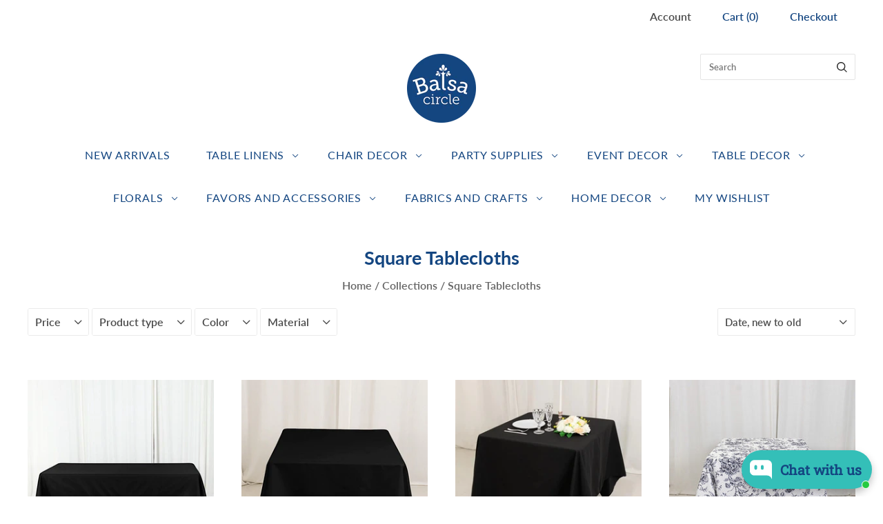

--- FILE ---
content_type: text/html; charset=utf-8
request_url: https://balsacircle.com/collections/square-tablecloths
body_size: 70148
content:
<!doctype html>
<html
  class="
    no-js
    loading
  "
  lang="en"
>
<head>
  <script type="0dac406d8059bf243bc6e4a7-text/javascript">
    window.Store = window.Store || {};
    window.Store.id = 27897936;
  </script>
  <meta charset="utf-8">
  <meta http-equiv="X-UA-Compatible" content="IE=edge,chrome=1">

  <!-- Preconnect Domains -->
  <link rel="preconnect" href="https://cdn.shopify.com" crossorigin>
  <link rel="preconnect" href="https://fonts.shopify.com" crossorigin>
  <link rel="preconnect" href="https://monorail-edge.shopifysvc.com">

  <!-- Preload Assets -->
  <link rel="preload" href="//balsacircle.com/cdn/shop/t/74/assets/chiko-icons.woff?v=12666650156901059331708553150" as="font" type="font/woff" crossorigin>
  <link rel="preload" href="//balsacircle.com/cdn/shop/t/74/assets/pxu-social-icons.woff?v=75149173774959108441708553151" as="font" type="font/woff" crossorigin>

  <link rel="preload" href="//balsacircle.com/cdn/shop/t/74/assets/theme.css?v=127307653600355803011765911085" as="style">

  <link rel="preload" href="//balsacircle.com/cdn/shop/t/74/assets/modernizr-2.8.2.min.js?v=38612161053245547031708553151" as="script">

  

  

  <link rel="preload" href="//balsacircle.com/cdn/shop/t/74/assets/grid.js?v=67383069894346287331708553836" as="script">

  <title>
    Square Tablecloths | Bargain Table Toppers - BalsaCircle.com

    

    

    
      &#8211; Balsa Circle, LLC 
    
  </title>

  
    <meta name="description" content="Celebrate your special day with beautiful square tablecloths from Balsa Circle! Set a welcoming tabletop for your wedding reception or party with affordable square linens. Always a classic, these table toppers show your guests you cared enough to add that extra touch!" />
  

  
    <link rel="shortcut icon" href="//balsacircle.com/cdn/shop/files/favicon-32x32_32x32.png?v=1743355003" type="image/png" />
  

  
    <link rel="canonical" href="https://balsacircle.com/collections/square-tablecloths" />
  
  <meta name="viewport" content="width=device-width,initial-scale=1" />

  <script type="0dac406d8059bf243bc6e4a7-text/javascript">window.performance && window.performance.mark && window.performance.mark('shopify.content_for_header.start');</script><meta name="google-site-verification" content="Ib6K4_AO1qjnp0ji6QJOW5icRpba_82Gg0AoJe3yekw">
<meta name="google-site-verification" content="emre8vuxQO_Mmuxz7mpXnK4ltyJnTJLXJ1DJcnUORvQ">
<meta id="shopify-digital-wallet" name="shopify-digital-wallet" content="/27897936/digital_wallets/dialog">
<meta name="shopify-checkout-api-token" content="6657562d4ef4600be13254963475abcc">
<meta id="in-context-paypal-metadata" data-shop-id="27897936" data-venmo-supported="false" data-environment="production" data-locale="en_US" data-paypal-v4="true" data-currency="USD">
<link rel="alternate" type="application/atom+xml" title="Feed" href="/collections/square-tablecloths.atom" />
<link rel="alternate" type="application/json+oembed" href="https://balsacircle.com/collections/square-tablecloths.oembed">
<script async="async" src="/checkouts/internal/preloads.js?locale=en-US" type="0dac406d8059bf243bc6e4a7-text/javascript"></script>
<link rel="preconnect" href="https://shop.app" crossorigin="anonymous">
<script async="async" src="https://shop.app/checkouts/internal/preloads.js?locale=en-US&shop_id=27897936" crossorigin="anonymous" type="0dac406d8059bf243bc6e4a7-text/javascript"></script>
<script id="apple-pay-shop-capabilities" type="application/json">{"shopId":27897936,"countryCode":"US","currencyCode":"USD","merchantCapabilities":["supports3DS"],"merchantId":"gid:\/\/shopify\/Shop\/27897936","merchantName":"Balsa Circle, LLC ","requiredBillingContactFields":["postalAddress","email"],"requiredShippingContactFields":["postalAddress","email"],"shippingType":"shipping","supportedNetworks":["visa","masterCard","amex","discover","elo","jcb"],"total":{"type":"pending","label":"Balsa Circle, LLC ","amount":"1.00"},"shopifyPaymentsEnabled":true,"supportsSubscriptions":true}</script>
<script id="shopify-features" type="application/json">{"accessToken":"6657562d4ef4600be13254963475abcc","betas":["rich-media-storefront-analytics"],"domain":"balsacircle.com","predictiveSearch":true,"shopId":27897936,"locale":"en"}</script>
<script type="0dac406d8059bf243bc6e4a7-text/javascript">var Shopify = Shopify || {};
Shopify.shop = "balsa-circle-llc.myshopify.com";
Shopify.locale = "en";
Shopify.currency = {"active":"USD","rate":"1.0"};
Shopify.country = "US";
Shopify.theme = {"name":"Grid - 2024-02-22","id":126836637744,"schema_name":"Grid","schema_version":"6.2.0","theme_store_id":null,"role":"main"};
Shopify.theme.handle = "null";
Shopify.theme.style = {"id":null,"handle":null};
Shopify.cdnHost = "balsacircle.com/cdn";
Shopify.routes = Shopify.routes || {};
Shopify.routes.root = "/";</script>
<script type="0dac406d8059bf243bc6e4a7-module">!function(o){(o.Shopify=o.Shopify||{}).modules=!0}(window);</script>
<script type="0dac406d8059bf243bc6e4a7-text/javascript">!function(o){function n(){var o=[];function n(){o.push(Array.prototype.slice.apply(arguments))}return n.q=o,n}var t=o.Shopify=o.Shopify||{};t.loadFeatures=n(),t.autoloadFeatures=n()}(window);</script>
<script type="0dac406d8059bf243bc6e4a7-text/javascript">
  window.ShopifyPay = window.ShopifyPay || {};
  window.ShopifyPay.apiHost = "shop.app\/pay";
  window.ShopifyPay.redirectState = null;
</script>
<script id="shop-js-analytics" type="application/json">{"pageType":"collection"}</script>
<script defer="defer" async type="0dac406d8059bf243bc6e4a7-module" src="//balsacircle.com/cdn/shopifycloud/shop-js/modules/v2/client.init-shop-cart-sync_DlSlHazZ.en.esm.js"></script>
<script defer="defer" async type="0dac406d8059bf243bc6e4a7-module" src="//balsacircle.com/cdn/shopifycloud/shop-js/modules/v2/chunk.common_D16XZWos.esm.js"></script>
<script type="0dac406d8059bf243bc6e4a7-module">
  await import("//balsacircle.com/cdn/shopifycloud/shop-js/modules/v2/client.init-shop-cart-sync_DlSlHazZ.en.esm.js");
await import("//balsacircle.com/cdn/shopifycloud/shop-js/modules/v2/chunk.common_D16XZWos.esm.js");

  window.Shopify.SignInWithShop?.initShopCartSync?.({"fedCMEnabled":true,"windoidEnabled":true});

</script>
<script type="0dac406d8059bf243bc6e4a7-text/javascript">
  window.Shopify = window.Shopify || {};
  if (!window.Shopify.featureAssets) window.Shopify.featureAssets = {};
  window.Shopify.featureAssets['shop-js'] = {"shop-cart-sync":["modules/v2/client.shop-cart-sync_DKWYiEUO.en.esm.js","modules/v2/chunk.common_D16XZWos.esm.js"],"init-fed-cm":["modules/v2/client.init-fed-cm_vfPMjZAC.en.esm.js","modules/v2/chunk.common_D16XZWos.esm.js"],"init-shop-email-lookup-coordinator":["modules/v2/client.init-shop-email-lookup-coordinator_CR38P6MB.en.esm.js","modules/v2/chunk.common_D16XZWos.esm.js"],"init-shop-cart-sync":["modules/v2/client.init-shop-cart-sync_DlSlHazZ.en.esm.js","modules/v2/chunk.common_D16XZWos.esm.js"],"shop-cash-offers":["modules/v2/client.shop-cash-offers_CJw4IQ6B.en.esm.js","modules/v2/chunk.common_D16XZWos.esm.js","modules/v2/chunk.modal_UwFWkumu.esm.js"],"shop-toast-manager":["modules/v2/client.shop-toast-manager_BY778Uv6.en.esm.js","modules/v2/chunk.common_D16XZWos.esm.js"],"init-windoid":["modules/v2/client.init-windoid_DVhZdEm3.en.esm.js","modules/v2/chunk.common_D16XZWos.esm.js"],"shop-button":["modules/v2/client.shop-button_D2ZzKUPa.en.esm.js","modules/v2/chunk.common_D16XZWos.esm.js"],"avatar":["modules/v2/client.avatar_BTnouDA3.en.esm.js"],"init-customer-accounts-sign-up":["modules/v2/client.init-customer-accounts-sign-up_CQZUmjGN.en.esm.js","modules/v2/client.shop-login-button_Cu5K-F7X.en.esm.js","modules/v2/chunk.common_D16XZWos.esm.js","modules/v2/chunk.modal_UwFWkumu.esm.js"],"pay-button":["modules/v2/client.pay-button_CcBqbGU7.en.esm.js","modules/v2/chunk.common_D16XZWos.esm.js"],"init-shop-for-new-customer-accounts":["modules/v2/client.init-shop-for-new-customer-accounts_B5DR5JTE.en.esm.js","modules/v2/client.shop-login-button_Cu5K-F7X.en.esm.js","modules/v2/chunk.common_D16XZWos.esm.js","modules/v2/chunk.modal_UwFWkumu.esm.js"],"shop-login-button":["modules/v2/client.shop-login-button_Cu5K-F7X.en.esm.js","modules/v2/chunk.common_D16XZWos.esm.js","modules/v2/chunk.modal_UwFWkumu.esm.js"],"shop-follow-button":["modules/v2/client.shop-follow-button_BX8Slf17.en.esm.js","modules/v2/chunk.common_D16XZWos.esm.js","modules/v2/chunk.modal_UwFWkumu.esm.js"],"init-customer-accounts":["modules/v2/client.init-customer-accounts_DjKkmQ2w.en.esm.js","modules/v2/client.shop-login-button_Cu5K-F7X.en.esm.js","modules/v2/chunk.common_D16XZWos.esm.js","modules/v2/chunk.modal_UwFWkumu.esm.js"],"lead-capture":["modules/v2/client.lead-capture_ChWCg7nV.en.esm.js","modules/v2/chunk.common_D16XZWos.esm.js","modules/v2/chunk.modal_UwFWkumu.esm.js"],"checkout-modal":["modules/v2/client.checkout-modal_DPnpVyv-.en.esm.js","modules/v2/chunk.common_D16XZWos.esm.js","modules/v2/chunk.modal_UwFWkumu.esm.js"],"shop-login":["modules/v2/client.shop-login_leRXJtcZ.en.esm.js","modules/v2/chunk.common_D16XZWos.esm.js","modules/v2/chunk.modal_UwFWkumu.esm.js"],"payment-terms":["modules/v2/client.payment-terms_Bp9K0NXD.en.esm.js","modules/v2/chunk.common_D16XZWos.esm.js","modules/v2/chunk.modal_UwFWkumu.esm.js"]};
</script>
<script type="0dac406d8059bf243bc6e4a7-text/javascript">(function() {
  var isLoaded = false;
  function asyncLoad() {
    if (isLoaded) return;
    isLoaded = true;
    var urls = ["https:\/\/d10lpsik1i8c69.cloudfront.net\/w.js?shop=balsa-circle-llc.myshopify.com","https:\/\/balsacircle.com\/apps\/giraffly-trust\/trust-worker-f74c424ac40ad617863afa8782de1681b40e6f2f.js?v=20201216090408\u0026shop=balsa-circle-llc.myshopify.com","https:\/\/cdn.hextom.com\/js\/freeshippingbar.js?shop=balsa-circle-llc.myshopify.com"];
    for (var i = 0; i < urls.length; i++) {
      var s = document.createElement('script');
      s.type = 'text/javascript';
      s.async = true;
      s.src = urls[i];
      var x = document.getElementsByTagName('script')[0];
      x.parentNode.insertBefore(s, x);
    }
  };
  if(window.attachEvent) {
    window.attachEvent('onload', asyncLoad);
  } else {
    window.addEventListener('load', asyncLoad, false);
  }
})();</script>
<script id="__st" type="0dac406d8059bf243bc6e4a7-text/javascript">var __st={"a":27897936,"offset":-28800,"reqid":"a9b82ba3-e9c4-4439-89a8-585fa260663e-1768594558","pageurl":"balsacircle.com\/collections\/square-tablecloths","u":"c89266869a34","p":"collection","rtyp":"collection","rid":32725991472};</script>
<script type="0dac406d8059bf243bc6e4a7-text/javascript">window.ShopifyPaypalV4VisibilityTracking = true;</script>
<script id="captcha-bootstrap" type="0dac406d8059bf243bc6e4a7-text/javascript">!function(){'use strict';const t='contact',e='account',n='new_comment',o=[[t,t],['blogs',n],['comments',n],[t,'customer']],c=[[e,'customer_login'],[e,'guest_login'],[e,'recover_customer_password'],[e,'create_customer']],r=t=>t.map((([t,e])=>`form[action*='/${t}']:not([data-nocaptcha='true']) input[name='form_type'][value='${e}']`)).join(','),a=t=>()=>t?[...document.querySelectorAll(t)].map((t=>t.form)):[];function s(){const t=[...o],e=r(t);return a(e)}const i='password',u='form_key',d=['recaptcha-v3-token','g-recaptcha-response','h-captcha-response',i],f=()=>{try{return window.sessionStorage}catch{return}},m='__shopify_v',_=t=>t.elements[u];function p(t,e,n=!1){try{const o=window.sessionStorage,c=JSON.parse(o.getItem(e)),{data:r}=function(t){const{data:e,action:n}=t;return t[m]||n?{data:e,action:n}:{data:t,action:n}}(c);for(const[e,n]of Object.entries(r))t.elements[e]&&(t.elements[e].value=n);n&&o.removeItem(e)}catch(o){console.error('form repopulation failed',{error:o})}}const l='form_type',E='cptcha';function T(t){t.dataset[E]=!0}const w=window,h=w.document,L='Shopify',v='ce_forms',y='captcha';let A=!1;((t,e)=>{const n=(g='f06e6c50-85a8-45c8-87d0-21a2b65856fe',I='https://cdn.shopify.com/shopifycloud/storefront-forms-hcaptcha/ce_storefront_forms_captcha_hcaptcha.v1.5.2.iife.js',D={infoText:'Protected by hCaptcha',privacyText:'Privacy',termsText:'Terms'},(t,e,n)=>{const o=w[L][v],c=o.bindForm;if(c)return c(t,g,e,D).then(n);var r;o.q.push([[t,g,e,D],n]),r=I,A||(h.body.append(Object.assign(h.createElement('script'),{id:'captcha-provider',async:!0,src:r})),A=!0)});var g,I,D;w[L]=w[L]||{},w[L][v]=w[L][v]||{},w[L][v].q=[],w[L][y]=w[L][y]||{},w[L][y].protect=function(t,e){n(t,void 0,e),T(t)},Object.freeze(w[L][y]),function(t,e,n,w,h,L){const[v,y,A,g]=function(t,e,n){const i=e?o:[],u=t?c:[],d=[...i,...u],f=r(d),m=r(i),_=r(d.filter((([t,e])=>n.includes(e))));return[a(f),a(m),a(_),s()]}(w,h,L),I=t=>{const e=t.target;return e instanceof HTMLFormElement?e:e&&e.form},D=t=>v().includes(t);t.addEventListener('submit',(t=>{const e=I(t);if(!e)return;const n=D(e)&&!e.dataset.hcaptchaBound&&!e.dataset.recaptchaBound,o=_(e),c=g().includes(e)&&(!o||!o.value);(n||c)&&t.preventDefault(),c&&!n&&(function(t){try{if(!f())return;!function(t){const e=f();if(!e)return;const n=_(t);if(!n)return;const o=n.value;o&&e.removeItem(o)}(t);const e=Array.from(Array(32),(()=>Math.random().toString(36)[2])).join('');!function(t,e){_(t)||t.append(Object.assign(document.createElement('input'),{type:'hidden',name:u})),t.elements[u].value=e}(t,e),function(t,e){const n=f();if(!n)return;const o=[...t.querySelectorAll(`input[type='${i}']`)].map((({name:t})=>t)),c=[...d,...o],r={};for(const[a,s]of new FormData(t).entries())c.includes(a)||(r[a]=s);n.setItem(e,JSON.stringify({[m]:1,action:t.action,data:r}))}(t,e)}catch(e){console.error('failed to persist form',e)}}(e),e.submit())}));const S=(t,e)=>{t&&!t.dataset[E]&&(n(t,e.some((e=>e===t))),T(t))};for(const o of['focusin','change'])t.addEventListener(o,(t=>{const e=I(t);D(e)&&S(e,y())}));const B=e.get('form_key'),M=e.get(l),P=B&&M;t.addEventListener('DOMContentLoaded',(()=>{const t=y();if(P)for(const e of t)e.elements[l].value===M&&p(e,B);[...new Set([...A(),...v().filter((t=>'true'===t.dataset.shopifyCaptcha))])].forEach((e=>S(e,t)))}))}(h,new URLSearchParams(w.location.search),n,t,e,['guest_login'])})(!0,!0)}();</script>
<script integrity="sha256-4kQ18oKyAcykRKYeNunJcIwy7WH5gtpwJnB7kiuLZ1E=" data-source-attribution="shopify.loadfeatures" defer="defer" src="//balsacircle.com/cdn/shopifycloud/storefront/assets/storefront/load_feature-a0a9edcb.js" crossorigin="anonymous" type="0dac406d8059bf243bc6e4a7-text/javascript"></script>
<script crossorigin="anonymous" defer="defer" src="//balsacircle.com/cdn/shopifycloud/storefront/assets/shopify_pay/storefront-65b4c6d7.js?v=20250812" type="0dac406d8059bf243bc6e4a7-text/javascript"></script>
<script data-source-attribution="shopify.dynamic_checkout.dynamic.init" type="0dac406d8059bf243bc6e4a7-text/javascript">var Shopify=Shopify||{};Shopify.PaymentButton=Shopify.PaymentButton||{isStorefrontPortableWallets:!0,init:function(){window.Shopify.PaymentButton.init=function(){};var t=document.createElement("script");t.src="https://balsacircle.com/cdn/shopifycloud/portable-wallets/latest/portable-wallets.en.js",t.type="module",document.head.appendChild(t)}};
</script>
<script data-source-attribution="shopify.dynamic_checkout.buyer_consent" type="0dac406d8059bf243bc6e4a7-text/javascript">
  function portableWalletsHideBuyerConsent(e){var t=document.getElementById("shopify-buyer-consent"),n=document.getElementById("shopify-subscription-policy-button");t&&n&&(t.classList.add("hidden"),t.setAttribute("aria-hidden","true"),n.removeEventListener("click",e))}function portableWalletsShowBuyerConsent(e){var t=document.getElementById("shopify-buyer-consent"),n=document.getElementById("shopify-subscription-policy-button");t&&n&&(t.classList.remove("hidden"),t.removeAttribute("aria-hidden"),n.addEventListener("click",e))}window.Shopify?.PaymentButton&&(window.Shopify.PaymentButton.hideBuyerConsent=portableWalletsHideBuyerConsent,window.Shopify.PaymentButton.showBuyerConsent=portableWalletsShowBuyerConsent);
</script>
<script data-source-attribution="shopify.dynamic_checkout.cart.bootstrap" type="0dac406d8059bf243bc6e4a7-text/javascript">document.addEventListener("DOMContentLoaded",(function(){function t(){return document.querySelector("shopify-accelerated-checkout-cart, shopify-accelerated-checkout")}if(t())Shopify.PaymentButton.init();else{new MutationObserver((function(e,n){t()&&(Shopify.PaymentButton.init(),n.disconnect())})).observe(document.body,{childList:!0,subtree:!0})}}));
</script>
<link id="shopify-accelerated-checkout-styles" rel="stylesheet" media="screen" href="https://balsacircle.com/cdn/shopifycloud/portable-wallets/latest/accelerated-checkout-backwards-compat.css" crossorigin="anonymous">
<style id="shopify-accelerated-checkout-cart">
        #shopify-buyer-consent {
  margin-top: 1em;
  display: inline-block;
  width: 100%;
}

#shopify-buyer-consent.hidden {
  display: none;
}

#shopify-subscription-policy-button {
  background: none;
  border: none;
  padding: 0;
  text-decoration: underline;
  font-size: inherit;
  cursor: pointer;
}

#shopify-subscription-policy-button::before {
  box-shadow: none;
}

      </style>

<script type="0dac406d8059bf243bc6e4a7-text/javascript">window.performance && window.performance.mark && window.performance.mark('shopify.content_for_header.end');</script>

  
  















<meta property="og:site_name" content="Balsa Circle, LLC ">
<meta property="og:url" content="https://balsacircle.com/collections/square-tablecloths">
<meta property="og:title" content="Square Tablecloths | Bargain Table Toppers - BalsaCircle.com">
<meta property="og:type" content="website">
<meta property="og:description" content="Celebrate your special day with beautiful square tablecloths from Balsa Circle! Set a welcoming tabletop for your wedding reception or party with affordable square linens. Always a classic, these table toppers show your guests you cared enough to add that extra touch!">




    
    
    

    
    
    <meta
      property="og:image"
      content="https://balsacircle.com/cdn/shop/collections/cat_1200x971.jpg?v=1569275521"
    />
    <meta
      property="og:image:secure_url"
      content="https://balsacircle.com/cdn/shop/collections/cat_1200x971.jpg?v=1569275521"
    />
    <meta property="og:image:width" content="1200" />
    <meta property="og:image:height" content="971" />
    
    
    <meta property="og:image:alt" content="Square Tablecloths" />
  









  <meta name="twitter:site" content="@balsacircle">








<meta name="twitter:title" content="Square Tablecloths | Bargain Table Toppers - BalsaCircle.com">
<meta name="twitter:description" content="Celebrate your special day with beautiful square tablecloths from Balsa Circle! Set a welcoming tabletop for your wedding reception or party with affordable square linens. Always a classic, these table toppers show your guests you cared enough to add that extra touch!">


    
    
    
      
      
      <meta name="twitter:card" content="summary_large_image">
    
    
    <meta
      property="twitter:image"
      content="https://balsacircle.com/cdn/shop/collections/cat_1200x600_crop_center.jpg?v=1569275521"
    />
    <meta property="twitter:image:width" content="1200" />
    <meta property="twitter:image:height" content="600" />
    
    
    <meta property="twitter:image:alt" content="Square Tablecloths" />
  



  <!-- Theme CSS -->
  <link rel="stylesheet" href="//balsacircle.com/cdn/shop/t/74/assets/theme.css?v=127307653600355803011765911085">
  

  <!-- Theme object -->
  
  <script type="0dac406d8059bf243bc6e4a7-text/javascript">
    var Theme = {};
    Theme.version = "6.2.0";
    Theme.name = 'Grid';
  
    Theme.currency = "USD";
    Theme.moneyFormat = "${{amount}}";
  
    Theme.pleaseSelectText = "Please Select";
  
    Theme.addToCartSuccess = "**product** has been successfully added to your **cart_link**. Feel free to **continue_link** or **checkout_link**.";
  
    
  
    Theme.shippingCalculator = true;
    Theme.shippingButton = "Calculate shipping";
    Theme.shippingDisabled = "Calculating...";
  
    
  
    Theme.shippingCalcErrorMessage = "Error: zip / postal code --error_message--";
    Theme.shippingCalcMultiRates = "There are --number_of_rates-- shipping rates available for --address--, starting at --rate--.";
    Theme.shippingCalcOneRate = "There is one shipping rate available for --address--.";
    Theme.shippingCalcNoRates = "We do not ship to this destination.";
    Theme.shippingCalcRateValues = "--rate_title-- at --rate--";
  
    Theme.routes = {
      "root_url": "/",
      "account_url": "/account",
      "account_login_url": "/account/login",
      "account_logout_url": "/account/logout",
      "account_register_url": "/account/register",
      "account_addresses_url": "/account/addresses",
      "collections_url": "/collections",
      "all_products_collection_url": "/collections/all",
      "search_url": "/search",
      "cart_url": "/cart",
      "cart_add_url": "/cart/add",
      "cart_change_url": "/cart/change",
      "cart_clear_url": "/cart/clear",
      "product_recommendations_url": "/recommendations/products",
      "predictive_search_url": "/search/suggest",
    };
  </script>
  








































































<!-- BEGIN app block: shopify://apps/seo-manager-venntov/blocks/seomanager/c54c366f-d4bb-4d52-8d2f-dd61ce8e7e12 --><!-- BEGIN app snippet: SEOManager4 -->
<meta name='seomanager' content='4.0.5' /> 


<script type="0dac406d8059bf243bc6e4a7-text/javascript">
	function sm_htmldecode(str) {
		var txt = document.createElement('textarea');
		txt.innerHTML = str;
		return txt.value;
	}

	var venntov_title = sm_htmldecode("Square Tablecloths | Decorations for Weddings by BalsaCircle.com");
	var venntov_description = sm_htmldecode("Celebrate your special day with beautiful square tablecloths from Balsa Circle! Set a welcoming tabletop for your wedding reception or party with affordable square linens. Always a classic, these table toppers show your guests you cared enough to add that extra touch!");
	
	if (venntov_title != '') {
		document.title = venntov_title;	
	}
	else {
		document.title = "Square Tablecloths | Bargain Table Toppers - BalsaCircle.com";	
	}

	if (document.querySelector('meta[name="description"]') == null) {
		var venntov_desc = document.createElement('meta');
		venntov_desc.name = "description";
		venntov_desc.content = venntov_description;
		var venntov_head = document.head;
		venntov_head.appendChild(venntov_desc);
	} else {
		document.querySelector('meta[name="description"]').setAttribute("content", venntov_description);
	}
</script>

<script type="0dac406d8059bf243bc6e4a7-text/javascript">
	var venntov_robotVals = "index, follow, max-image-preview:large, max-snippet:-1, max-video-preview:-1";
	if (venntov_robotVals !== "") {
		document.querySelectorAll("[name='robots']").forEach(e => e.remove());
		var venntov_robotMeta = document.createElement('meta');
		venntov_robotMeta.name = "robots";
		venntov_robotMeta.content = venntov_robotVals;
		var venntov_head = document.head;
		venntov_head.appendChild(venntov_robotMeta);
	}
</script>

<script type="0dac406d8059bf243bc6e4a7-text/javascript">
	var venntov_googleVals = "";
	if (venntov_googleVals !== "") {
		document.querySelectorAll("[name='google']").forEach(e => e.remove());
		var venntov_googleMeta = document.createElement('meta');
		venntov_googleMeta.name = "google";
		venntov_googleMeta.content = venntov_googleVals;
		var venntov_head = document.head;
		venntov_head.appendChild(venntov_googleMeta);
	}
	</script><meta name="google-site-verification" content="MYtukEiQoQvqx56fQXkMpRKSKyG4oe8ioaMLMu5Bjuo" />
	<!-- JSON-LD support -->

			<script type="application/ld+json">
			{
				"@context" : "http://schema.org",
				"@type": "CollectionPage",
				"@id": "https://balsacircle.com/collections/square-tablecloths",
				"name": "Square Tablecloths",
				"url": "https://balsacircle.com/collections/square-tablecloths","image": "https://balsacircle.com/cdn/shop/collections/cat.jpg?v=1569275521&width=1024","mainEntity": {
					"@type": "ItemList",
					"itemListElement": [
						{
							"@type": "ListItem",
							"position": 1,		
							"item": {
								"@id": "https://balsacircle.com/collections/square-tablecloths/products/60x102-in-cotton-blend-rectangle-tablecloth-wrinkle-resistant-fabric-for-weddings-and-events",
								"url": "https://balsacircle.com/collections/square-tablecloths/products/60x102-in-cotton-blend-rectangle-tablecloth-wrinkle-resistant-fabric-for-weddings-and-events"
							}
						},
						{
							"@type": "ListItem",
							"position": 2,		
							"item": {
								"@id": "https://balsacircle.com/collections/square-tablecloths/products/54x54-in-cotton-blend-square-tablecloth-wrinkle-resistant-fabric-for-weddings-and-events-copy",
								"url": "https://balsacircle.com/collections/square-tablecloths/products/54x54-in-cotton-blend-square-tablecloth-wrinkle-resistant-fabric-for-weddings-and-events-copy"
							}
						},
						{
							"@type": "ListItem",
							"position": 3,		
							"item": {
								"@id": "https://balsacircle.com/collections/square-tablecloths/products/70x70-in-cotton-blend-square-tablecloth-wrinkle-resistant-fabric-for-weddings-and-events",
								"url": "https://balsacircle.com/collections/square-tablecloths/products/70x70-in-cotton-blend-square-tablecloth-wrinkle-resistant-fabric-for-weddings-and-events"
							}
						},
						{
							"@type": "ListItem",
							"position": 4,		
							"item": {
								"@id": "https://balsacircle.com/collections/square-tablecloths/products/70x70-french-toile-pattern-polyester-square-tablecloth",
								"url": "https://balsacircle.com/collections/square-tablecloths/products/70x70-french-toile-pattern-polyester-square-tablecloth"
							}
						},
						{
							"@type": "ListItem",
							"position": 5,		
							"item": {
								"@id": "https://balsacircle.com/collections/square-tablecloths/products/54-lamour-satin-square-tablecloth-party-supplies-wedding-linens",
								"url": "https://balsacircle.com/collections/square-tablecloths/products/54-lamour-satin-square-tablecloth-party-supplies-wedding-linens"
							}
						},
						{
							"@type": "ListItem",
							"position": 6,		
							"item": {
								"@id": "https://balsacircle.com/collections/square-tablecloths/products/70x70-in-premium-scuba-polyester-square-tablecloth-party-linens",
								"url": "https://balsacircle.com/collections/square-tablecloths/products/70x70-in-premium-scuba-polyester-square-tablecloth-party-linens"
							}
						},
						{
							"@type": "ListItem",
							"position": 7,		
							"item": {
								"@id": "https://balsacircle.com/collections/square-tablecloths/products/54x54-in-premium-scuba-polyester-square-tablecloth-party-linens",
								"url": "https://balsacircle.com/collections/square-tablecloths/products/54x54-in-premium-scuba-polyester-square-tablecloth-party-linens"
							}
						},
						{
							"@type": "ListItem",
							"position": 8,		
							"item": {
								"@id": "https://balsacircle.com/collections/square-tablecloths/products/90x90-inch-premium-square-polyester-tablecloth",
								"url": "https://balsacircle.com/collections/square-tablecloths/products/90x90-inch-premium-square-polyester-tablecloth"
							}
						},
						{
							"@type": "ListItem",
							"position": 9,		
							"item": {
								"@id": "https://balsacircle.com/collections/square-tablecloths/products/70-x-70-in-premium-polyester-square-tablecloth",
								"url": "https://balsacircle.com/collections/square-tablecloths/products/70-x-70-in-premium-polyester-square-tablecloth"
							}
						},
						{
							"@type": "ListItem",
							"position": 10,		
							"item": {
								"@id": "https://balsacircle.com/collections/square-tablecloths/products/54x54-in-taffeta-3d-leaves-design-square-tablecloth",
								"url": "https://balsacircle.com/collections/square-tablecloths/products/54x54-in-taffeta-3d-leaves-design-square-tablecloth"
							}
						},
						{
							"@type": "ListItem",
							"position": 11,		
							"item": {
								"@id": "https://balsacircle.com/collections/square-tablecloths/products/white-70x70-in-disposable-airlaid-paper-square-tablecloth",
								"url": "https://balsacircle.com/collections/square-tablecloths/products/white-70x70-in-disposable-airlaid-paper-square-tablecloth"
							}
						},
						{
							"@type": "ListItem",
							"position": 12,		
							"item": {
								"@id": "https://balsacircle.com/collections/square-tablecloths/products/54-x-54-inch-square-polyester-tablecloth",
								"url": "https://balsacircle.com/collections/square-tablecloths/products/54-x-54-inch-square-polyester-tablecloth"
							}
						},
						{
							"@type": "ListItem",
							"position": 13,		
							"item": {
								"@id": "https://balsacircle.com/collections/square-tablecloths/products/54-x-54-sequin-square-tablecloth",
								"url": "https://balsacircle.com/collections/square-tablecloths/products/54-x-54-sequin-square-tablecloth"
							}
						},
						{
							"@type": "ListItem",
							"position": 14,		
							"item": {
								"@id": "https://balsacircle.com/collections/square-tablecloths/products/90x90-inch-square-polyester-tablecloth",
								"url": "https://balsacircle.com/collections/square-tablecloths/products/90x90-inch-square-polyester-tablecloth"
							}
						},
						{
							"@type": "ListItem",
							"position": 15,		
							"item": {
								"@id": "https://balsacircle.com/collections/square-tablecloths/products/70-x-70-inch-square-polyester-tablecloth",
								"url": "https://balsacircle.com/collections/square-tablecloths/products/70-x-70-inch-square-polyester-tablecloth"
							}
						},
						{
							"@type": "ListItem",
							"position": 16,		
							"item": {
								"@id": "https://balsacircle.com/collections/square-tablecloths/products/54-x-54-square-gingham-checkered-polyester-tablecloth",
								"url": "https://balsacircle.com/collections/square-tablecloths/products/54-x-54-square-gingham-checkered-polyester-tablecloth"
							}
						},
						{
							"@type": "ListItem",
							"position": 17,		
							"item": {
								"@id": "https://balsacircle.com/collections/square-tablecloths/products/54x54-inch-premium-square-polyester-tablecloth",
								"url": "https://balsacircle.com/collections/square-tablecloths/products/54x54-inch-premium-square-polyester-tablecloth"
							}
						},
						{
							"@type": "ListItem",
							"position": 18,		
							"item": {
								"@id": "https://balsacircle.com/collections/square-tablecloths/products/70-x-70-square-gingham-checkered-polyester-tablecloth",
								"url": "https://balsacircle.com/collections/square-tablecloths/products/70-x-70-square-gingham-checkered-polyester-tablecloth"
							}
						},
						{
							"@type": "ListItem",
							"position": 19,		
							"item": {
								"@id": "https://balsacircle.com/collections/square-tablecloths/products/54x54-in-cotton-square-tablecloth-wedding-party-linen",
								"url": "https://balsacircle.com/collections/square-tablecloths/products/54x54-in-cotton-square-tablecloth-wedding-party-linen"
							}
						},
						{
							"@type": "ListItem",
							"position": 20,		
							"item": {
								"@id": "https://balsacircle.com/collections/square-tablecloths/products/70x70-in-cotton-square-tablecloth-wedding-party-linen",
								"url": "https://balsacircle.com/collections/square-tablecloths/products/70x70-in-cotton-square-tablecloth-wedding-party-linen"
							}
						},
						{
							"@type": "ListItem",
							"position": 21,		
							"item": {
								"@id": "https://balsacircle.com/collections/square-tablecloths/products/90x90-in-cotton-square-tablecloth-wedding-party-linen",
								"url": "https://balsacircle.com/collections/square-tablecloths/products/90x90-in-cotton-square-tablecloth-wedding-party-linen"
							}
						},
						{
							"@type": "ListItem",
							"position": 22,		
							"item": {
								"@id": "https://balsacircle.com/collections/square-tablecloths/products/54x54-in-natural-square-faux-burlap-tablecloth",
								"url": "https://balsacircle.com/collections/square-tablecloths/products/54x54-in-natural-square-faux-burlap-tablecloth"
							}
						}]
				}
			}
			</script>

<!-- 524F4D20383A3331 --><!-- END app snippet -->

<!-- END app block --><!-- BEGIN app block: shopify://apps/judge-me-reviews/blocks/judgeme_core/61ccd3b1-a9f2-4160-9fe9-4fec8413e5d8 --><!-- Start of Judge.me Core -->






<link rel="dns-prefetch" href="https://cdnwidget.judge.me">
<link rel="dns-prefetch" href="https://cdn.judge.me">
<link rel="dns-prefetch" href="https://cdn1.judge.me">
<link rel="dns-prefetch" href="https://api.judge.me">

<script data-cfasync='false' class='jdgm-settings-script'>window.jdgmSettings={"pagination":5,"disable_web_reviews":false,"badge_no_review_text":"No reviews","badge_n_reviews_text":"{{ n }} review/reviews","badge_star_color":"#34BFB8","hide_badge_preview_if_no_reviews":true,"badge_hide_text":false,"enforce_center_preview_badge":false,"widget_title":"Customer Reviews","widget_open_form_text":"Write a review","widget_close_form_text":"Cancel review","widget_refresh_page_text":"Refresh page","widget_summary_text":"Based on {{ number_of_reviews }} review/reviews","widget_no_review_text":"Be the first to write a review","widget_name_field_text":"Display name","widget_verified_name_field_text":"Verified Name (public)","widget_name_placeholder_text":"Display name","widget_required_field_error_text":"This field is required.","widget_email_field_text":"Email address","widget_verified_email_field_text":"Verified Email (private, can not be edited)","widget_email_placeholder_text":"Your email address","widget_email_field_error_text":"Please enter a valid email address.","widget_rating_field_text":"Rating","widget_review_title_field_text":"Review Title","widget_review_title_placeholder_text":"Give your review a title","widget_review_body_field_text":"Review content","widget_review_body_placeholder_text":"Start writing here...","widget_pictures_field_text":"Picture/Video (optional)","widget_submit_review_text":"Submit Review","widget_submit_verified_review_text":"Submit Verified Review","widget_submit_success_msg_with_auto_publish":"Thank you! Please refresh the page in a few moments to see your review. You can remove or edit your review by logging into \u003ca href='https://judge.me/login' target='_blank' rel='nofollow noopener'\u003eJudge.me\u003c/a\u003e","widget_submit_success_msg_no_auto_publish":"Thank you! Your review will be published as soon as it is approved by the shop admin. You can remove or edit your review by logging into \u003ca href='https://judge.me/login' target='_blank' rel='nofollow noopener'\u003eJudge.me\u003c/a\u003e","widget_show_default_reviews_out_of_total_text":"Showing {{ n_reviews_shown }} out of {{ n_reviews }} reviews.","widget_show_all_link_text":"Show all","widget_show_less_link_text":"Show less","widget_author_said_text":"{{ reviewer_name }} said:","widget_days_text":"{{ n }} days ago","widget_weeks_text":"{{ n }} week/weeks ago","widget_months_text":"{{ n }} month/months ago","widget_years_text":"{{ n }} year/years ago","widget_yesterday_text":"Yesterday","widget_today_text":"Today","widget_replied_text":"\u003e\u003e {{ shop_name }} replied:","widget_read_more_text":"Read more","widget_reviewer_name_as_initial":"","widget_rating_filter_color":"#fbcd0a","widget_rating_filter_see_all_text":"See all reviews","widget_sorting_most_recent_text":"Most Recent","widget_sorting_highest_rating_text":"Highest Rating","widget_sorting_lowest_rating_text":"Lowest Rating","widget_sorting_with_pictures_text":"Only Pictures","widget_sorting_most_helpful_text":"Most Helpful","widget_open_question_form_text":"Ask a question","widget_reviews_subtab_text":"Reviews","widget_questions_subtab_text":"Questions","widget_question_label_text":"Question","widget_answer_label_text":"Answer","widget_question_placeholder_text":"Write your question here","widget_submit_question_text":"Submit Question","widget_question_submit_success_text":"Thank you for your question! We will notify you once it gets answered.","widget_star_color":"#34BFB8","verified_badge_text":"Verified","verified_badge_bg_color":"","verified_badge_text_color":"","verified_badge_placement":"left-of-reviewer-name","widget_review_max_height":"","widget_hide_border":false,"widget_social_share":false,"widget_thumb":false,"widget_review_location_show":false,"widget_location_format":"","all_reviews_include_out_of_store_products":true,"all_reviews_out_of_store_text":"(out of store)","all_reviews_pagination":100,"all_reviews_product_name_prefix_text":"about","enable_review_pictures":true,"enable_question_anwser":false,"widget_theme":"default","review_date_format":"mm/dd/yyyy","default_sort_method":"most-recent","widget_product_reviews_subtab_text":"Product Reviews","widget_shop_reviews_subtab_text":"Shop Reviews","widget_other_products_reviews_text":"Reviews for other products","widget_store_reviews_subtab_text":"Store reviews","widget_no_store_reviews_text":"This store hasn't received any reviews yet","widget_web_restriction_product_reviews_text":"This product hasn't received any reviews yet","widget_no_items_text":"No items found","widget_show_more_text":"Show more","widget_write_a_store_review_text":"Write a Store Review","widget_other_languages_heading":"Reviews in Other Languages","widget_translate_review_text":"Translate review to {{ language }}","widget_translating_review_text":"Translating...","widget_show_original_translation_text":"Show original ({{ language }})","widget_translate_review_failed_text":"Review couldn't be translated.","widget_translate_review_retry_text":"Retry","widget_translate_review_try_again_later_text":"Try again later","show_product_url_for_grouped_product":false,"widget_sorting_pictures_first_text":"Pictures First","show_pictures_on_all_rev_page_mobile":false,"show_pictures_on_all_rev_page_desktop":false,"floating_tab_hide_mobile_install_preference":false,"floating_tab_button_name":"★ Reviews","floating_tab_title":"Let customers speak for us","floating_tab_button_color":"","floating_tab_button_background_color":"","floating_tab_url":"","floating_tab_url_enabled":false,"floating_tab_tab_style":"text","all_reviews_text_badge_text":"Customers rate us {{ shop.metafields.judgeme.all_reviews_rating | round: 1 }}/5 based on {{ shop.metafields.judgeme.all_reviews_count }} reviews.","all_reviews_text_badge_text_branded_style":"{{ shop.metafields.judgeme.all_reviews_rating | round: 1 }} out of 5 stars based on {{ shop.metafields.judgeme.all_reviews_count }} reviews","is_all_reviews_text_badge_a_link":false,"show_stars_for_all_reviews_text_badge":false,"all_reviews_text_badge_url":"","all_reviews_text_style":"branded","all_reviews_text_color_style":"judgeme_brand_color","all_reviews_text_color":"#108474","all_reviews_text_show_jm_brand":false,"featured_carousel_show_header":true,"featured_carousel_title":"Let customers speak for us","testimonials_carousel_title":"Customers are saying","videos_carousel_title":"Real customer stories","cards_carousel_title":"Customers are saying","featured_carousel_count_text":"from {{ n }} reviews","featured_carousel_add_link_to_all_reviews_page":false,"featured_carousel_url":"","featured_carousel_show_images":true,"featured_carousel_autoslide_interval":5,"featured_carousel_arrows_on_the_sides":false,"featured_carousel_height":250,"featured_carousel_width":80,"featured_carousel_image_size":0,"featured_carousel_image_height":250,"featured_carousel_arrow_color":"#eeeeee","verified_count_badge_style":"branded","verified_count_badge_orientation":"horizontal","verified_count_badge_color_style":"judgeme_brand_color","verified_count_badge_color":"#108474","is_verified_count_badge_a_link":false,"verified_count_badge_url":"","verified_count_badge_show_jm_brand":true,"widget_rating_preset_default":5,"widget_first_sub_tab":"product-reviews","widget_show_histogram":true,"widget_histogram_use_custom_color":false,"widget_pagination_use_custom_color":false,"widget_star_use_custom_color":false,"widget_verified_badge_use_custom_color":false,"widget_write_review_use_custom_color":false,"picture_reminder_submit_button":"Upload Pictures","enable_review_videos":false,"mute_video_by_default":false,"widget_sorting_videos_first_text":"Videos First","widget_review_pending_text":"Pending","featured_carousel_items_for_large_screen":3,"social_share_options_order":"Facebook,Twitter","remove_microdata_snippet":true,"disable_json_ld":false,"enable_json_ld_products":false,"preview_badge_show_question_text":false,"preview_badge_no_question_text":"No questions","preview_badge_n_question_text":"{{ number_of_questions }} question/questions","qa_badge_show_icon":false,"qa_badge_position":"same-row","remove_judgeme_branding":false,"widget_add_search_bar":false,"widget_search_bar_placeholder":"Search","widget_sorting_verified_only_text":"Verified only","featured_carousel_theme":"default","featured_carousel_show_rating":true,"featured_carousel_show_title":true,"featured_carousel_show_body":true,"featured_carousel_show_date":false,"featured_carousel_show_reviewer":true,"featured_carousel_show_product":false,"featured_carousel_header_background_color":"#108474","featured_carousel_header_text_color":"#ffffff","featured_carousel_name_product_separator":"reviewed","featured_carousel_full_star_background":"#108474","featured_carousel_empty_star_background":"#dadada","featured_carousel_vertical_theme_background":"#f9fafb","featured_carousel_verified_badge_enable":true,"featured_carousel_verified_badge_color":"#108474","featured_carousel_border_style":"round","featured_carousel_review_line_length_limit":3,"featured_carousel_more_reviews_button_text":"Read more reviews","featured_carousel_view_product_button_text":"View product","all_reviews_page_load_reviews_on":"scroll","all_reviews_page_load_more_text":"Load More Reviews","disable_fb_tab_reviews":false,"enable_ajax_cdn_cache":false,"widget_advanced_speed_features":5,"widget_public_name_text":"displayed publicly like","default_reviewer_name":"John Smith","default_reviewer_name_has_non_latin":true,"widget_reviewer_anonymous":"Anonymous","medals_widget_title":"Judge.me Review Medals","medals_widget_background_color":"#f9fafb","medals_widget_position":"footer_all_pages","medals_widget_border_color":"#f9fafb","medals_widget_verified_text_position":"left","medals_widget_use_monochromatic_version":false,"medals_widget_elements_color":"#108474","show_reviewer_avatar":true,"widget_invalid_yt_video_url_error_text":"Not a YouTube video URL","widget_max_length_field_error_text":"Please enter no more than {0} characters.","widget_show_country_flag":false,"widget_show_collected_via_shop_app":true,"widget_verified_by_shop_badge_style":"light","widget_verified_by_shop_text":"Verified by Shop","widget_show_photo_gallery":true,"widget_load_with_code_splitting":true,"widget_ugc_install_preference":false,"widget_ugc_title":"Made by us, Shared by you","widget_ugc_subtitle":"Tag us to see your picture featured in our page","widget_ugc_arrows_color":"#ffffff","widget_ugc_primary_button_text":"Buy Now","widget_ugc_primary_button_background_color":"#108474","widget_ugc_primary_button_text_color":"#ffffff","widget_ugc_primary_button_border_width":"0","widget_ugc_primary_button_border_style":"none","widget_ugc_primary_button_border_color":"#108474","widget_ugc_primary_button_border_radius":"25","widget_ugc_secondary_button_text":"Load More","widget_ugc_secondary_button_background_color":"#ffffff","widget_ugc_secondary_button_text_color":"#108474","widget_ugc_secondary_button_border_width":"2","widget_ugc_secondary_button_border_style":"solid","widget_ugc_secondary_button_border_color":"#108474","widget_ugc_secondary_button_border_radius":"25","widget_ugc_reviews_button_text":"View Reviews","widget_ugc_reviews_button_background_color":"#ffffff","widget_ugc_reviews_button_text_color":"#108474","widget_ugc_reviews_button_border_width":"2","widget_ugc_reviews_button_border_style":"solid","widget_ugc_reviews_button_border_color":"#108474","widget_ugc_reviews_button_border_radius":"25","widget_ugc_reviews_button_link_to":"judgeme-reviews-page","widget_ugc_show_post_date":true,"widget_ugc_max_width":"800","widget_rating_metafield_value_type":true,"widget_primary_color":"#144681","widget_enable_secondary_color":true,"widget_secondary_color":"#34BFB8","widget_summary_average_rating_text":"{{ average_rating }} out of 5","widget_media_grid_title":"Customer photos \u0026 videos","widget_media_grid_see_more_text":"See more","widget_round_style":false,"widget_show_product_medals":true,"widget_verified_by_judgeme_text":"Verified by Judge.me","widget_show_store_medals":true,"widget_verified_by_judgeme_text_in_store_medals":"Verified by Judge.me","widget_media_field_exceed_quantity_message":"Sorry, we can only accept {{ max_media }} for one review.","widget_media_field_exceed_limit_message":"{{ file_name }} is too large, please select a {{ media_type }} less than {{ size_limit }}MB.","widget_review_submitted_text":"Review Submitted!","widget_question_submitted_text":"Question Submitted!","widget_close_form_text_question":"Cancel","widget_write_your_answer_here_text":"Write your answer here","widget_enabled_branded_link":true,"widget_show_collected_by_judgeme":false,"widget_reviewer_name_color":"","widget_write_review_text_color":"","widget_write_review_bg_color":"","widget_collected_by_judgeme_text":"collected by Judge.me","widget_pagination_type":"standard","widget_load_more_text":"Load More","widget_load_more_color":"#108474","widget_full_review_text":"Full Review","widget_read_more_reviews_text":"Read More Reviews","widget_read_questions_text":"Read Questions","widget_questions_and_answers_text":"Questions \u0026 Answers","widget_verified_by_text":"Verified by","widget_verified_text":"Verified","widget_number_of_reviews_text":"{{ number_of_reviews }} reviews","widget_back_button_text":"Back","widget_next_button_text":"Next","widget_custom_forms_filter_button":"Filters","custom_forms_style":"horizontal","widget_show_review_information":false,"how_reviews_are_collected":"How reviews are collected?","widget_show_review_keywords":false,"widget_gdpr_statement":"How we use your data: We'll only contact you about the review you left, and only if necessary. By submitting your review, you agree to Judge.me's \u003ca href='https://judge.me/terms' target='_blank' rel='nofollow noopener'\u003eterms\u003c/a\u003e, \u003ca href='https://judge.me/privacy' target='_blank' rel='nofollow noopener'\u003eprivacy\u003c/a\u003e and \u003ca href='https://judge.me/content-policy' target='_blank' rel='nofollow noopener'\u003econtent\u003c/a\u003e policies.","widget_multilingual_sorting_enabled":false,"widget_translate_review_content_enabled":false,"widget_translate_review_content_method":"manual","popup_widget_review_selection":"automatically_with_pictures","popup_widget_round_border_style":true,"popup_widget_show_title":true,"popup_widget_show_body":true,"popup_widget_show_reviewer":false,"popup_widget_show_product":true,"popup_widget_show_pictures":true,"popup_widget_use_review_picture":true,"popup_widget_show_on_home_page":true,"popup_widget_show_on_product_page":true,"popup_widget_show_on_collection_page":true,"popup_widget_show_on_cart_page":true,"popup_widget_position":"bottom_left","popup_widget_first_review_delay":5,"popup_widget_duration":5,"popup_widget_interval":5,"popup_widget_review_count":5,"popup_widget_hide_on_mobile":true,"review_snippet_widget_round_border_style":true,"review_snippet_widget_card_color":"#FFFFFF","review_snippet_widget_slider_arrows_background_color":"#FFFFFF","review_snippet_widget_slider_arrows_color":"#000000","review_snippet_widget_star_color":"#108474","show_product_variant":false,"all_reviews_product_variant_label_text":"Variant: ","widget_show_verified_branding":true,"widget_ai_summary_title":"Customers say","widget_ai_summary_disclaimer":"AI-powered review summary based on recent customer reviews","widget_show_ai_summary":false,"widget_show_ai_summary_bg":false,"widget_show_review_title_input":false,"redirect_reviewers_invited_via_email":"external_form","request_store_review_after_product_review":true,"request_review_other_products_in_order":true,"review_form_color_scheme":"default","review_form_corner_style":"square","review_form_star_color":{},"review_form_text_color":"#333333","review_form_background_color":"#ffffff","review_form_field_background_color":"#fafafa","review_form_button_color":{},"review_form_button_text_color":"#ffffff","review_form_modal_overlay_color":"#000000","review_content_screen_title_text":"How would you rate this product?","review_content_introduction_text":"We would love it if you would share a bit about your experience.","store_review_form_title_text":"How would you rate this store?","store_review_form_introduction_text":"We would love it if you would share a bit about your experience.","show_review_guidance_text":true,"one_star_review_guidance_text":"Poor","five_star_review_guidance_text":"Great","customer_information_screen_title_text":"About you","customer_information_introduction_text":"Please tell us more about you.","custom_questions_screen_title_text":"Your experience in more detail","custom_questions_introduction_text":"Here are a few questions to help us understand more about your experience.","review_submitted_screen_title_text":"Thanks for your review!","review_submitted_screen_thank_you_text":"We are processing it and it will appear on the store soon.","review_submitted_screen_email_verification_text":"Please confirm your email by clicking the link we just sent you. This helps us keep reviews authentic.","review_submitted_request_store_review_text":"Would you like to share your experience of shopping with us?","review_submitted_review_other_products_text":"Would you like to review these products?","store_review_screen_title_text":"Would you like to share your experience of shopping with us?","store_review_introduction_text":"We value your feedback and use it to improve. Please share any thoughts or suggestions you have.","reviewer_media_screen_title_picture_text":"Share a picture","reviewer_media_introduction_picture_text":"Upload a photo to support your review.","reviewer_media_screen_title_video_text":"Share a video","reviewer_media_introduction_video_text":"Upload a video to support your review.","reviewer_media_screen_title_picture_or_video_text":"Share a picture or video","reviewer_media_introduction_picture_or_video_text":"Upload a photo or video to support your review.","reviewer_media_youtube_url_text":"Paste your Youtube URL here","advanced_settings_next_step_button_text":"Next","advanced_settings_close_review_button_text":"Close","modal_write_review_flow":true,"write_review_flow_required_text":"Required","write_review_flow_privacy_message_text":"We respect your privacy.","write_review_flow_anonymous_text":"Post review as anonymous","write_review_flow_visibility_text":"This won't be visible to other customers.","write_review_flow_multiple_selection_help_text":"Select as many as you like","write_review_flow_single_selection_help_text":"Select one option","write_review_flow_required_field_error_text":"This field is required","write_review_flow_invalid_email_error_text":"Please enter a valid email address","write_review_flow_max_length_error_text":"Max. {{ max_length }} characters.","write_review_flow_media_upload_text":"\u003cb\u003eClick to upload\u003c/b\u003e or drag and drop","write_review_flow_gdpr_statement":"We'll only contact you about your review if necessary. By submitting your review, you agree to our \u003ca href='https://judge.me/terms' target='_blank' rel='nofollow noopener'\u003eterms and conditions\u003c/a\u003e and \u003ca href='https://judge.me/privacy' target='_blank' rel='nofollow noopener'\u003eprivacy policy\u003c/a\u003e.","rating_only_reviews_enabled":false,"show_negative_reviews_help_screen":false,"new_review_flow_help_screen_rating_threshold":3,"negative_review_resolution_screen_title_text":"Tell us more","negative_review_resolution_text":"Your experience matters to us. If there were issues with your purchase, we're here to help. Feel free to reach out to us, we'd love the opportunity to make things right.","negative_review_resolution_button_text":"Contact us","negative_review_resolution_proceed_with_review_text":"Leave a review","negative_review_resolution_subject":"Issue with purchase from {{ shop_name }}.{{ order_name }}","preview_badge_collection_page_install_status":false,"widget_review_custom_css":"","preview_badge_custom_css":"","preview_badge_stars_count":"5-stars","featured_carousel_custom_css":"","floating_tab_custom_css":"","all_reviews_widget_custom_css":"","medals_widget_custom_css":"","verified_badge_custom_css":"","all_reviews_text_custom_css":"","transparency_badges_collected_via_store_invite":false,"transparency_badges_from_another_provider":false,"transparency_badges_collected_from_store_visitor":false,"transparency_badges_collected_by_verified_review_provider":false,"transparency_badges_earned_reward":false,"transparency_badges_collected_via_store_invite_text":"Review collected via store invitation","transparency_badges_from_another_provider_text":"Review collected from another provider","transparency_badges_collected_from_store_visitor_text":"Review collected from a store visitor","transparency_badges_written_in_google_text":"Review written in Google","transparency_badges_written_in_etsy_text":"Review written in Etsy","transparency_badges_written_in_shop_app_text":"Review written in Shop App","transparency_badges_earned_reward_text":"Review earned a reward for future purchase","product_review_widget_per_page":10,"widget_store_review_label_text":"Review about the store","checkout_comment_extension_title_on_product_page":"Customer Comments","checkout_comment_extension_num_latest_comment_show":5,"checkout_comment_extension_format":"name_and_timestamp","checkout_comment_customer_name":"last_initial","checkout_comment_comment_notification":true,"preview_badge_collection_page_install_preference":false,"preview_badge_home_page_install_preference":false,"preview_badge_product_page_install_preference":false,"review_widget_install_preference":"","review_carousel_install_preference":false,"floating_reviews_tab_install_preference":"none","verified_reviews_count_badge_install_preference":false,"all_reviews_text_install_preference":false,"review_widget_best_location":false,"judgeme_medals_install_preference":false,"review_widget_revamp_enabled":false,"review_widget_qna_enabled":false,"review_widget_header_theme":"minimal","review_widget_widget_title_enabled":true,"review_widget_header_text_size":"medium","review_widget_header_text_weight":"regular","review_widget_average_rating_style":"compact","review_widget_bar_chart_enabled":true,"review_widget_bar_chart_type":"numbers","review_widget_bar_chart_style":"standard","review_widget_expanded_media_gallery_enabled":false,"review_widget_reviews_section_theme":"standard","review_widget_image_style":"thumbnails","review_widget_review_image_ratio":"square","review_widget_stars_size":"medium","review_widget_verified_badge":"standard_text","review_widget_review_title_text_size":"medium","review_widget_review_text_size":"medium","review_widget_review_text_length":"medium","review_widget_number_of_columns_desktop":3,"review_widget_carousel_transition_speed":5,"review_widget_custom_questions_answers_display":"always","review_widget_button_text_color":"#FFFFFF","review_widget_text_color":"#000000","review_widget_lighter_text_color":"#7B7B7B","review_widget_corner_styling":"soft","review_widget_review_word_singular":"review","review_widget_review_word_plural":"reviews","review_widget_voting_label":"Helpful?","review_widget_shop_reply_label":"Reply from {{ shop_name }}:","review_widget_filters_title":"Filters","qna_widget_question_word_singular":"Question","qna_widget_question_word_plural":"Questions","qna_widget_answer_reply_label":"Answer from {{ answerer_name }}:","qna_content_screen_title_text":"Ask a question about this product","qna_widget_question_required_field_error_text":"Please enter your question.","qna_widget_flow_gdpr_statement":"We'll only contact you about your question if necessary. By submitting your question, you agree to our \u003ca href='https://judge.me/terms' target='_blank' rel='nofollow noopener'\u003eterms and conditions\u003c/a\u003e and \u003ca href='https://judge.me/privacy' target='_blank' rel='nofollow noopener'\u003eprivacy policy\u003c/a\u003e.","qna_widget_question_submitted_text":"Thanks for your question!","qna_widget_close_form_text_question":"Close","qna_widget_question_submit_success_text":"We’ll notify you by email when your question is answered.","all_reviews_widget_v2025_enabled":false,"all_reviews_widget_v2025_header_theme":"default","all_reviews_widget_v2025_widget_title_enabled":true,"all_reviews_widget_v2025_header_text_size":"medium","all_reviews_widget_v2025_header_text_weight":"regular","all_reviews_widget_v2025_average_rating_style":"compact","all_reviews_widget_v2025_bar_chart_enabled":true,"all_reviews_widget_v2025_bar_chart_type":"numbers","all_reviews_widget_v2025_bar_chart_style":"standard","all_reviews_widget_v2025_expanded_media_gallery_enabled":false,"all_reviews_widget_v2025_show_store_medals":true,"all_reviews_widget_v2025_show_photo_gallery":true,"all_reviews_widget_v2025_show_review_keywords":false,"all_reviews_widget_v2025_show_ai_summary":false,"all_reviews_widget_v2025_show_ai_summary_bg":false,"all_reviews_widget_v2025_add_search_bar":false,"all_reviews_widget_v2025_default_sort_method":"most-recent","all_reviews_widget_v2025_reviews_per_page":10,"all_reviews_widget_v2025_reviews_section_theme":"default","all_reviews_widget_v2025_image_style":"thumbnails","all_reviews_widget_v2025_review_image_ratio":"square","all_reviews_widget_v2025_stars_size":"medium","all_reviews_widget_v2025_verified_badge":"bold_badge","all_reviews_widget_v2025_review_title_text_size":"medium","all_reviews_widget_v2025_review_text_size":"medium","all_reviews_widget_v2025_review_text_length":"medium","all_reviews_widget_v2025_number_of_columns_desktop":3,"all_reviews_widget_v2025_carousel_transition_speed":5,"all_reviews_widget_v2025_custom_questions_answers_display":"always","all_reviews_widget_v2025_show_product_variant":false,"all_reviews_widget_v2025_show_reviewer_avatar":true,"all_reviews_widget_v2025_reviewer_name_as_initial":"","all_reviews_widget_v2025_review_location_show":false,"all_reviews_widget_v2025_location_format":"","all_reviews_widget_v2025_show_country_flag":false,"all_reviews_widget_v2025_verified_by_shop_badge_style":"light","all_reviews_widget_v2025_social_share":false,"all_reviews_widget_v2025_social_share_options_order":"Facebook,Twitter,LinkedIn,Pinterest","all_reviews_widget_v2025_pagination_type":"standard","all_reviews_widget_v2025_button_text_color":"#FFFFFF","all_reviews_widget_v2025_text_color":"#000000","all_reviews_widget_v2025_lighter_text_color":"#7B7B7B","all_reviews_widget_v2025_corner_styling":"soft","all_reviews_widget_v2025_title":"Customer reviews","all_reviews_widget_v2025_ai_summary_title":"Customers say about this store","all_reviews_widget_v2025_no_review_text":"Be the first to write a review","platform":"shopify","branding_url":"https://app.judge.me/reviews","branding_text":"Powered by Judge.me","locale":"en","reply_name":"Balsa Circle, LLC ","widget_version":"3.0","footer":true,"autopublish":false,"review_dates":true,"enable_custom_form":false,"shop_locale":"en","enable_multi_locales_translations":false,"show_review_title_input":false,"review_verification_email_status":"always","can_be_branded":true,"reply_name_text":"Balsa Circle, LLC "};</script> <style class='jdgm-settings-style'>.jdgm-xx{left:0}:root{--jdgm-primary-color: #144681;--jdgm-secondary-color: #34BFB8;--jdgm-star-color: #34BFB8;--jdgm-write-review-text-color: white;--jdgm-write-review-bg-color: #144681;--jdgm-paginate-color: #144681;--jdgm-border-radius: 0;--jdgm-reviewer-name-color: #144681}.jdgm-histogram__bar-content{background-color:#144681}.jdgm-rev[data-verified-buyer=true] .jdgm-rev__icon.jdgm-rev__icon:after,.jdgm-rev__buyer-badge.jdgm-rev__buyer-badge{color:white;background-color:#144681}.jdgm-review-widget--small .jdgm-gallery.jdgm-gallery .jdgm-gallery__thumbnail-link:nth-child(8) .jdgm-gallery__thumbnail-wrapper.jdgm-gallery__thumbnail-wrapper:before{content:"See more"}@media only screen and (min-width: 768px){.jdgm-gallery.jdgm-gallery .jdgm-gallery__thumbnail-link:nth-child(8) .jdgm-gallery__thumbnail-wrapper.jdgm-gallery__thumbnail-wrapper:before{content:"See more"}}.jdgm-preview-badge .jdgm-star.jdgm-star{color:#34BFB8}.jdgm-prev-badge[data-average-rating='0.00']{display:none !important}.jdgm-author-all-initials{display:none !important}.jdgm-author-last-initial{display:none !important}.jdgm-rev-widg__title{visibility:hidden}.jdgm-rev-widg__summary-text{visibility:hidden}.jdgm-prev-badge__text{visibility:hidden}.jdgm-rev__prod-link-prefix:before{content:'about'}.jdgm-rev__variant-label:before{content:'Variant: '}.jdgm-rev__out-of-store-text:before{content:'(out of store)'}@media only screen and (min-width: 768px){.jdgm-rev__pics .jdgm-rev_all-rev-page-picture-separator,.jdgm-rev__pics .jdgm-rev__product-picture{display:none}}@media only screen and (max-width: 768px){.jdgm-rev__pics .jdgm-rev_all-rev-page-picture-separator,.jdgm-rev__pics .jdgm-rev__product-picture{display:none}}.jdgm-preview-badge[data-template="product"]{display:none !important}.jdgm-preview-badge[data-template="collection"]{display:none !important}.jdgm-preview-badge[data-template="index"]{display:none !important}.jdgm-review-widget[data-from-snippet="true"]{display:none !important}.jdgm-verified-count-badget[data-from-snippet="true"]{display:none !important}.jdgm-carousel-wrapper[data-from-snippet="true"]{display:none !important}.jdgm-all-reviews-text[data-from-snippet="true"]{display:none !important}.jdgm-medals-section[data-from-snippet="true"]{display:none !important}.jdgm-ugc-media-wrapper[data-from-snippet="true"]{display:none !important}.jdgm-rev__transparency-badge[data-badge-type="review_collected_via_store_invitation"]{display:none !important}.jdgm-rev__transparency-badge[data-badge-type="review_collected_from_another_provider"]{display:none !important}.jdgm-rev__transparency-badge[data-badge-type="review_collected_from_store_visitor"]{display:none !important}.jdgm-rev__transparency-badge[data-badge-type="review_written_in_etsy"]{display:none !important}.jdgm-rev__transparency-badge[data-badge-type="review_written_in_google_business"]{display:none !important}.jdgm-rev__transparency-badge[data-badge-type="review_written_in_shop_app"]{display:none !important}.jdgm-rev__transparency-badge[data-badge-type="review_earned_for_future_purchase"]{display:none !important}.jdgm-review-snippet-widget .jdgm-rev-snippet-widget__cards-container .jdgm-rev-snippet-card{border-radius:8px;background:#fff}.jdgm-review-snippet-widget .jdgm-rev-snippet-widget__cards-container .jdgm-rev-snippet-card__rev-rating .jdgm-star{color:#108474}.jdgm-review-snippet-widget .jdgm-rev-snippet-widget__prev-btn,.jdgm-review-snippet-widget .jdgm-rev-snippet-widget__next-btn{border-radius:50%;background:#fff}.jdgm-review-snippet-widget .jdgm-rev-snippet-widget__prev-btn>svg,.jdgm-review-snippet-widget .jdgm-rev-snippet-widget__next-btn>svg{fill:#000}.jdgm-full-rev-modal.rev-snippet-widget .jm-mfp-container .jm-mfp-content,.jdgm-full-rev-modal.rev-snippet-widget .jm-mfp-container .jdgm-full-rev__icon,.jdgm-full-rev-modal.rev-snippet-widget .jm-mfp-container .jdgm-full-rev__pic-img,.jdgm-full-rev-modal.rev-snippet-widget .jm-mfp-container .jdgm-full-rev__reply{border-radius:8px}.jdgm-full-rev-modal.rev-snippet-widget .jm-mfp-container .jdgm-full-rev[data-verified-buyer="true"] .jdgm-full-rev__icon::after{border-radius:8px}.jdgm-full-rev-modal.rev-snippet-widget .jm-mfp-container .jdgm-full-rev .jdgm-rev__buyer-badge{border-radius:calc( 8px / 2 )}.jdgm-full-rev-modal.rev-snippet-widget .jm-mfp-container .jdgm-full-rev .jdgm-full-rev__replier::before{content:'Balsa Circle, LLC '}.jdgm-full-rev-modal.rev-snippet-widget .jm-mfp-container .jdgm-full-rev .jdgm-full-rev__product-button{border-radius:calc( 8px * 6 )}
</style> <style class='jdgm-settings-style'></style>

  
  
  
  <style class='jdgm-miracle-styles'>
  @-webkit-keyframes jdgm-spin{0%{-webkit-transform:rotate(0deg);-ms-transform:rotate(0deg);transform:rotate(0deg)}100%{-webkit-transform:rotate(359deg);-ms-transform:rotate(359deg);transform:rotate(359deg)}}@keyframes jdgm-spin{0%{-webkit-transform:rotate(0deg);-ms-transform:rotate(0deg);transform:rotate(0deg)}100%{-webkit-transform:rotate(359deg);-ms-transform:rotate(359deg);transform:rotate(359deg)}}@font-face{font-family:'JudgemeStar';src:url("[data-uri]") format("woff");font-weight:normal;font-style:normal}.jdgm-star{font-family:'JudgemeStar';display:inline !important;text-decoration:none !important;padding:0 4px 0 0 !important;margin:0 !important;font-weight:bold;opacity:1;-webkit-font-smoothing:antialiased;-moz-osx-font-smoothing:grayscale}.jdgm-star:hover{opacity:1}.jdgm-star:last-of-type{padding:0 !important}.jdgm-star.jdgm--on:before{content:"\e000"}.jdgm-star.jdgm--off:before{content:"\e001"}.jdgm-star.jdgm--half:before{content:"\e002"}.jdgm-widget *{margin:0;line-height:1.4;-webkit-box-sizing:border-box;-moz-box-sizing:border-box;box-sizing:border-box;-webkit-overflow-scrolling:touch}.jdgm-hidden{display:none !important;visibility:hidden !important}.jdgm-temp-hidden{display:none}.jdgm-spinner{width:40px;height:40px;margin:auto;border-radius:50%;border-top:2px solid #eee;border-right:2px solid #eee;border-bottom:2px solid #eee;border-left:2px solid #ccc;-webkit-animation:jdgm-spin 0.8s infinite linear;animation:jdgm-spin 0.8s infinite linear}.jdgm-spinner:empty{display:block}.jdgm-prev-badge{display:block !important}

</style>


  
  
   


<script data-cfasync='false' class='jdgm-script'>
!function(e){window.jdgm=window.jdgm||{},jdgm.CDN_HOST="https://cdnwidget.judge.me/",jdgm.CDN_HOST_ALT="https://cdn2.judge.me/cdn/widget_frontend/",jdgm.API_HOST="https://api.judge.me/",jdgm.CDN_BASE_URL="https://cdn.shopify.com/extensions/019bc7fe-07a5-7fc5-85e3-4a4175980733/judgeme-extensions-296/assets/",
jdgm.docReady=function(d){(e.attachEvent?"complete"===e.readyState:"loading"!==e.readyState)?
setTimeout(d,0):e.addEventListener("DOMContentLoaded",d)},jdgm.loadCSS=function(d,t,o,a){
!o&&jdgm.loadCSS.requestedUrls.indexOf(d)>=0||(jdgm.loadCSS.requestedUrls.push(d),
(a=e.createElement("link")).rel="stylesheet",a.class="jdgm-stylesheet",a.media="nope!",
a.href=d,a.onload=function(){this.media="all",t&&setTimeout(t)},e.body.appendChild(a))},
jdgm.loadCSS.requestedUrls=[],jdgm.loadJS=function(e,d){var t=new XMLHttpRequest;
t.onreadystatechange=function(){4===t.readyState&&(Function(t.response)(),d&&d(t.response))},
t.open("GET",e),t.onerror=function(){if(e.indexOf(jdgm.CDN_HOST)===0&&jdgm.CDN_HOST_ALT!==jdgm.CDN_HOST){var f=e.replace(jdgm.CDN_HOST,jdgm.CDN_HOST_ALT);jdgm.loadJS(f,d)}},t.send()},jdgm.docReady((function(){(window.jdgmLoadCSS||e.querySelectorAll(
".jdgm-widget, .jdgm-all-reviews-page").length>0)&&(jdgmSettings.widget_load_with_code_splitting?
parseFloat(jdgmSettings.widget_version)>=3?jdgm.loadCSS(jdgm.CDN_HOST+"widget_v3/base.css"):
jdgm.loadCSS(jdgm.CDN_HOST+"widget/base.css"):jdgm.loadCSS(jdgm.CDN_HOST+"shopify_v2.css"),
jdgm.loadJS(jdgm.CDN_HOST+"loa"+"der.js"))}))}(document);
</script>
<noscript><link rel="stylesheet" type="text/css" media="all" href="https://cdnwidget.judge.me/shopify_v2.css"></noscript>

<!-- BEGIN app snippet: theme_fix_tags --><script type="0dac406d8059bf243bc6e4a7-text/javascript">
  (function() {
    var jdgmThemeFixes = null;
    if (!jdgmThemeFixes) return;
    var thisThemeFix = jdgmThemeFixes[Shopify.theme.id];
    if (!thisThemeFix) return;

    if (thisThemeFix.html) {
      document.addEventListener("DOMContentLoaded", function() {
        var htmlDiv = document.createElement('div');
        htmlDiv.classList.add('jdgm-theme-fix-html');
        htmlDiv.innerHTML = thisThemeFix.html;
        document.body.append(htmlDiv);
      });
    };

    if (thisThemeFix.css) {
      var styleTag = document.createElement('style');
      styleTag.classList.add('jdgm-theme-fix-style');
      styleTag.innerHTML = thisThemeFix.css;
      document.head.append(styleTag);
    };

    if (thisThemeFix.js) {
      var scriptTag = document.createElement('script');
      scriptTag.classList.add('jdgm-theme-fix-script');
      scriptTag.innerHTML = thisThemeFix.js;
      document.head.append(scriptTag);
    };
  })();
</script>
<!-- END app snippet -->
<!-- End of Judge.me Core -->



<!-- END app block --><!-- BEGIN app block: shopify://apps/starapps-variant-image/blocks/starapps-via-embed/2a01d106-3d10-48e8-ba53-5cb971217ac4 -->




    
      
      
      
      
        <script src="https://cdn.starapps.studio/apps/via/balsa-circle-llc/script-1754291871.js" async crossorigin="anonymous" data-theme-script="Grid V5 old" type="0dac406d8059bf243bc6e4a7-text/javascript"></script>
      
    

    

    
    
      <script src="https://cdn.shopify.com/extensions/019b8ded-e117-7ce2-a469-ec8f78d5408d/variant-image-automator-33/assets/store-front-error-tracking.js" via-js-type="error-tracking" defer type="0dac406d8059bf243bc6e4a7-text/javascript"></script>
    
    <script via-metafields type="0dac406d8059bf243bc6e4a7-text/javascript">window.viaData = {
        limitOnProduct: null,
        viaStatus: null
      }
    </script>
<!-- END app block --><!-- BEGIN app block: shopify://apps/pagefly-page-builder/blocks/app-embed/83e179f7-59a0-4589-8c66-c0dddf959200 -->

<!-- BEGIN app snippet: pagefly-cro-ab-testing-main -->







<script type="0dac406d8059bf243bc6e4a7-text/javascript">
  ;(function () {
    const url = new URL(window.location)
    const viewParam = url.searchParams.get('view')
    if (viewParam && viewParam.includes('variant-pf-')) {
      url.searchParams.set('pf_v', viewParam)
      url.searchParams.delete('view')
      window.history.replaceState({}, '', url)
    }
  })()
</script>



<script type="0dac406d8059bf243bc6e4a7-module">
  
  window.PAGEFLY_CRO = window.PAGEFLY_CRO || {}

  window.PAGEFLY_CRO['data_debug'] = {
    original_template_suffix: "all_collections",
    allow_ab_test: false,
    ab_test_start_time: 0,
    ab_test_end_time: 0,
    today_date_time: 1768594559000,
  }
  window.PAGEFLY_CRO['GA4'] = { enabled: false}
</script>

<!-- END app snippet -->








  <script src='https://cdn.shopify.com/extensions/019bb4f9-aed6-78a3-be91-e9d44663e6bf/pagefly-page-builder-215/assets/pagefly-helper.js' defer='defer' type="0dac406d8059bf243bc6e4a7-text/javascript"></script>

  <script src='https://cdn.shopify.com/extensions/019bb4f9-aed6-78a3-be91-e9d44663e6bf/pagefly-page-builder-215/assets/pagefly-general-helper.js' defer='defer' type="0dac406d8059bf243bc6e4a7-text/javascript"></script>

  <script src='https://cdn.shopify.com/extensions/019bb4f9-aed6-78a3-be91-e9d44663e6bf/pagefly-page-builder-215/assets/pagefly-snap-slider.js' defer='defer' type="0dac406d8059bf243bc6e4a7-text/javascript"></script>

  <script src='https://cdn.shopify.com/extensions/019bb4f9-aed6-78a3-be91-e9d44663e6bf/pagefly-page-builder-215/assets/pagefly-slideshow-v3.js' defer='defer' type="0dac406d8059bf243bc6e4a7-text/javascript"></script>

  <script src='https://cdn.shopify.com/extensions/019bb4f9-aed6-78a3-be91-e9d44663e6bf/pagefly-page-builder-215/assets/pagefly-slideshow-v4.js' defer='defer' type="0dac406d8059bf243bc6e4a7-text/javascript"></script>

  <script src='https://cdn.shopify.com/extensions/019bb4f9-aed6-78a3-be91-e9d44663e6bf/pagefly-page-builder-215/assets/pagefly-glider.js' defer='defer' type="0dac406d8059bf243bc6e4a7-text/javascript"></script>

  <script src='https://cdn.shopify.com/extensions/019bb4f9-aed6-78a3-be91-e9d44663e6bf/pagefly-page-builder-215/assets/pagefly-slideshow-v1-v2.js' defer='defer' type="0dac406d8059bf243bc6e4a7-text/javascript"></script>

  <script src='https://cdn.shopify.com/extensions/019bb4f9-aed6-78a3-be91-e9d44663e6bf/pagefly-page-builder-215/assets/pagefly-product-media.js' defer='defer' type="0dac406d8059bf243bc6e4a7-text/javascript"></script>

  <script src='https://cdn.shopify.com/extensions/019bb4f9-aed6-78a3-be91-e9d44663e6bf/pagefly-page-builder-215/assets/pagefly-product.js' defer='defer' type="0dac406d8059bf243bc6e4a7-text/javascript"></script>


<script id='pagefly-helper-data' type='application/json'>
  {
    "page_optimization": {
      "assets_prefetching": false
    },
    "elements_asset_mapper": {
      "Accordion": "https://cdn.shopify.com/extensions/019bb4f9-aed6-78a3-be91-e9d44663e6bf/pagefly-page-builder-215/assets/pagefly-accordion.js",
      "Accordion3": "https://cdn.shopify.com/extensions/019bb4f9-aed6-78a3-be91-e9d44663e6bf/pagefly-page-builder-215/assets/pagefly-accordion3.js",
      "CountDown": "https://cdn.shopify.com/extensions/019bb4f9-aed6-78a3-be91-e9d44663e6bf/pagefly-page-builder-215/assets/pagefly-countdown.js",
      "GMap1": "https://cdn.shopify.com/extensions/019bb4f9-aed6-78a3-be91-e9d44663e6bf/pagefly-page-builder-215/assets/pagefly-gmap.js",
      "GMap2": "https://cdn.shopify.com/extensions/019bb4f9-aed6-78a3-be91-e9d44663e6bf/pagefly-page-builder-215/assets/pagefly-gmap.js",
      "GMapBasicV2": "https://cdn.shopify.com/extensions/019bb4f9-aed6-78a3-be91-e9d44663e6bf/pagefly-page-builder-215/assets/pagefly-gmap.js",
      "GMapAdvancedV2": "https://cdn.shopify.com/extensions/019bb4f9-aed6-78a3-be91-e9d44663e6bf/pagefly-page-builder-215/assets/pagefly-gmap.js",
      "HTML.Video": "https://cdn.shopify.com/extensions/019bb4f9-aed6-78a3-be91-e9d44663e6bf/pagefly-page-builder-215/assets/pagefly-htmlvideo.js",
      "HTML.Video2": "https://cdn.shopify.com/extensions/019bb4f9-aed6-78a3-be91-e9d44663e6bf/pagefly-page-builder-215/assets/pagefly-htmlvideo2.js",
      "HTML.Video3": "https://cdn.shopify.com/extensions/019bb4f9-aed6-78a3-be91-e9d44663e6bf/pagefly-page-builder-215/assets/pagefly-htmlvideo2.js",
      "BackgroundVideo": "https://cdn.shopify.com/extensions/019bb4f9-aed6-78a3-be91-e9d44663e6bf/pagefly-page-builder-215/assets/pagefly-htmlvideo2.js",
      "Instagram": "https://cdn.shopify.com/extensions/019bb4f9-aed6-78a3-be91-e9d44663e6bf/pagefly-page-builder-215/assets/pagefly-instagram.js",
      "Instagram2": "https://cdn.shopify.com/extensions/019bb4f9-aed6-78a3-be91-e9d44663e6bf/pagefly-page-builder-215/assets/pagefly-instagram.js",
      "Insta3": "https://cdn.shopify.com/extensions/019bb4f9-aed6-78a3-be91-e9d44663e6bf/pagefly-page-builder-215/assets/pagefly-instagram3.js",
      "Tabs": "https://cdn.shopify.com/extensions/019bb4f9-aed6-78a3-be91-e9d44663e6bf/pagefly-page-builder-215/assets/pagefly-tab.js",
      "Tabs3": "https://cdn.shopify.com/extensions/019bb4f9-aed6-78a3-be91-e9d44663e6bf/pagefly-page-builder-215/assets/pagefly-tab3.js",
      "ProductBox": "https://cdn.shopify.com/extensions/019bb4f9-aed6-78a3-be91-e9d44663e6bf/pagefly-page-builder-215/assets/pagefly-cart.js",
      "FBPageBox2": "https://cdn.shopify.com/extensions/019bb4f9-aed6-78a3-be91-e9d44663e6bf/pagefly-page-builder-215/assets/pagefly-facebook.js",
      "FBLikeButton2": "https://cdn.shopify.com/extensions/019bb4f9-aed6-78a3-be91-e9d44663e6bf/pagefly-page-builder-215/assets/pagefly-facebook.js",
      "TwitterFeed2": "https://cdn.shopify.com/extensions/019bb4f9-aed6-78a3-be91-e9d44663e6bf/pagefly-page-builder-215/assets/pagefly-twitter.js",
      "Paragraph4": "https://cdn.shopify.com/extensions/019bb4f9-aed6-78a3-be91-e9d44663e6bf/pagefly-page-builder-215/assets/pagefly-paragraph4.js",

      "AliReviews": "https://cdn.shopify.com/extensions/019bb4f9-aed6-78a3-be91-e9d44663e6bf/pagefly-page-builder-215/assets/pagefly-3rd-elements.js",
      "BackInStock": "https://cdn.shopify.com/extensions/019bb4f9-aed6-78a3-be91-e9d44663e6bf/pagefly-page-builder-215/assets/pagefly-3rd-elements.js",
      "GloboBackInStock": "https://cdn.shopify.com/extensions/019bb4f9-aed6-78a3-be91-e9d44663e6bf/pagefly-page-builder-215/assets/pagefly-3rd-elements.js",
      "GrowaveWishlist": "https://cdn.shopify.com/extensions/019bb4f9-aed6-78a3-be91-e9d44663e6bf/pagefly-page-builder-215/assets/pagefly-3rd-elements.js",
      "InfiniteOptionsShopPad": "https://cdn.shopify.com/extensions/019bb4f9-aed6-78a3-be91-e9d44663e6bf/pagefly-page-builder-215/assets/pagefly-3rd-elements.js",
      "InkybayProductPersonalizer": "https://cdn.shopify.com/extensions/019bb4f9-aed6-78a3-be91-e9d44663e6bf/pagefly-page-builder-215/assets/pagefly-3rd-elements.js",
      "LimeSpot": "https://cdn.shopify.com/extensions/019bb4f9-aed6-78a3-be91-e9d44663e6bf/pagefly-page-builder-215/assets/pagefly-3rd-elements.js",
      "Loox": "https://cdn.shopify.com/extensions/019bb4f9-aed6-78a3-be91-e9d44663e6bf/pagefly-page-builder-215/assets/pagefly-3rd-elements.js",
      "Opinew": "https://cdn.shopify.com/extensions/019bb4f9-aed6-78a3-be91-e9d44663e6bf/pagefly-page-builder-215/assets/pagefly-3rd-elements.js",
      "Powr": "https://cdn.shopify.com/extensions/019bb4f9-aed6-78a3-be91-e9d44663e6bf/pagefly-page-builder-215/assets/pagefly-3rd-elements.js",
      "ProductReviews": "https://cdn.shopify.com/extensions/019bb4f9-aed6-78a3-be91-e9d44663e6bf/pagefly-page-builder-215/assets/pagefly-3rd-elements.js",
      "PushOwl": "https://cdn.shopify.com/extensions/019bb4f9-aed6-78a3-be91-e9d44663e6bf/pagefly-page-builder-215/assets/pagefly-3rd-elements.js",
      "ReCharge": "https://cdn.shopify.com/extensions/019bb4f9-aed6-78a3-be91-e9d44663e6bf/pagefly-page-builder-215/assets/pagefly-3rd-elements.js",
      "Rivyo": "https://cdn.shopify.com/extensions/019bb4f9-aed6-78a3-be91-e9d44663e6bf/pagefly-page-builder-215/assets/pagefly-3rd-elements.js",
      "TrackingMore": "https://cdn.shopify.com/extensions/019bb4f9-aed6-78a3-be91-e9d44663e6bf/pagefly-page-builder-215/assets/pagefly-3rd-elements.js",
      "Vitals": "https://cdn.shopify.com/extensions/019bb4f9-aed6-78a3-be91-e9d44663e6bf/pagefly-page-builder-215/assets/pagefly-3rd-elements.js",
      "Wiser": "https://cdn.shopify.com/extensions/019bb4f9-aed6-78a3-be91-e9d44663e6bf/pagefly-page-builder-215/assets/pagefly-3rd-elements.js"
    },
    "custom_elements_mapper": {
      "pf-click-action-element": "https://cdn.shopify.com/extensions/019bb4f9-aed6-78a3-be91-e9d44663e6bf/pagefly-page-builder-215/assets/pagefly-click-action-element.js",
      "pf-dialog-element": "https://cdn.shopify.com/extensions/019bb4f9-aed6-78a3-be91-e9d44663e6bf/pagefly-page-builder-215/assets/pagefly-dialog-element.js"
    }
  }
</script>


<!-- END app block --><script src="https://cdn.shopify.com/extensions/019bc7fe-07a5-7fc5-85e3-4a4175980733/judgeme-extensions-296/assets/loader.js" type="0dac406d8059bf243bc6e4a7-text/javascript" defer="defer"></script>
<script src="https://cdn.shopify.com/extensions/019bb19b-97cd-7cb8-a12e-d866b0ee3716/avada-app-147/assets/chatty.js" type="0dac406d8059bf243bc6e4a7-text/javascript" defer="defer"></script>
<link href="https://monorail-edge.shopifysvc.com" rel="dns-prefetch">
<script type="0dac406d8059bf243bc6e4a7-text/javascript">(function(){if ("sendBeacon" in navigator && "performance" in window) {try {var session_token_from_headers = performance.getEntriesByType('navigation')[0].serverTiming.find(x => x.name == '_s').description;} catch {var session_token_from_headers = undefined;}var session_cookie_matches = document.cookie.match(/_shopify_s=([^;]*)/);var session_token_from_cookie = session_cookie_matches && session_cookie_matches.length === 2 ? session_cookie_matches[1] : "";var session_token = session_token_from_headers || session_token_from_cookie || "";function handle_abandonment_event(e) {var entries = performance.getEntries().filter(function(entry) {return /monorail-edge.shopifysvc.com/.test(entry.name);});if (!window.abandonment_tracked && entries.length === 0) {window.abandonment_tracked = true;var currentMs = Date.now();var navigation_start = performance.timing.navigationStart;var payload = {shop_id: 27897936,url: window.location.href,navigation_start,duration: currentMs - navigation_start,session_token,page_type: "collection"};window.navigator.sendBeacon("https://monorail-edge.shopifysvc.com/v1/produce", JSON.stringify({schema_id: "online_store_buyer_site_abandonment/1.1",payload: payload,metadata: {event_created_at_ms: currentMs,event_sent_at_ms: currentMs}}));}}window.addEventListener('pagehide', handle_abandonment_event);}}());</script>
<script id="web-pixels-manager-setup" type="0dac406d8059bf243bc6e4a7-text/javascript">(function e(e,d,r,n,o){if(void 0===o&&(o={}),!Boolean(null===(a=null===(i=window.Shopify)||void 0===i?void 0:i.analytics)||void 0===a?void 0:a.replayQueue)){var i,a;window.Shopify=window.Shopify||{};var t=window.Shopify;t.analytics=t.analytics||{};var s=t.analytics;s.replayQueue=[],s.publish=function(e,d,r){return s.replayQueue.push([e,d,r]),!0};try{self.performance.mark("wpm:start")}catch(e){}var l=function(){var e={modern:/Edge?\/(1{2}[4-9]|1[2-9]\d|[2-9]\d{2}|\d{4,})\.\d+(\.\d+|)|Firefox\/(1{2}[4-9]|1[2-9]\d|[2-9]\d{2}|\d{4,})\.\d+(\.\d+|)|Chrom(ium|e)\/(9{2}|\d{3,})\.\d+(\.\d+|)|(Maci|X1{2}).+ Version\/(15\.\d+|(1[6-9]|[2-9]\d|\d{3,})\.\d+)([,.]\d+|)( \(\w+\)|)( Mobile\/\w+|) Safari\/|Chrome.+OPR\/(9{2}|\d{3,})\.\d+\.\d+|(CPU[ +]OS|iPhone[ +]OS|CPU[ +]iPhone|CPU IPhone OS|CPU iPad OS)[ +]+(15[._]\d+|(1[6-9]|[2-9]\d|\d{3,})[._]\d+)([._]\d+|)|Android:?[ /-](13[3-9]|1[4-9]\d|[2-9]\d{2}|\d{4,})(\.\d+|)(\.\d+|)|Android.+Firefox\/(13[5-9]|1[4-9]\d|[2-9]\d{2}|\d{4,})\.\d+(\.\d+|)|Android.+Chrom(ium|e)\/(13[3-9]|1[4-9]\d|[2-9]\d{2}|\d{4,})\.\d+(\.\d+|)|SamsungBrowser\/([2-9]\d|\d{3,})\.\d+/,legacy:/Edge?\/(1[6-9]|[2-9]\d|\d{3,})\.\d+(\.\d+|)|Firefox\/(5[4-9]|[6-9]\d|\d{3,})\.\d+(\.\d+|)|Chrom(ium|e)\/(5[1-9]|[6-9]\d|\d{3,})\.\d+(\.\d+|)([\d.]+$|.*Safari\/(?![\d.]+ Edge\/[\d.]+$))|(Maci|X1{2}).+ Version\/(10\.\d+|(1[1-9]|[2-9]\d|\d{3,})\.\d+)([,.]\d+|)( \(\w+\)|)( Mobile\/\w+|) Safari\/|Chrome.+OPR\/(3[89]|[4-9]\d|\d{3,})\.\d+\.\d+|(CPU[ +]OS|iPhone[ +]OS|CPU[ +]iPhone|CPU IPhone OS|CPU iPad OS)[ +]+(10[._]\d+|(1[1-9]|[2-9]\d|\d{3,})[._]\d+)([._]\d+|)|Android:?[ /-](13[3-9]|1[4-9]\d|[2-9]\d{2}|\d{4,})(\.\d+|)(\.\d+|)|Mobile Safari.+OPR\/([89]\d|\d{3,})\.\d+\.\d+|Android.+Firefox\/(13[5-9]|1[4-9]\d|[2-9]\d{2}|\d{4,})\.\d+(\.\d+|)|Android.+Chrom(ium|e)\/(13[3-9]|1[4-9]\d|[2-9]\d{2}|\d{4,})\.\d+(\.\d+|)|Android.+(UC? ?Browser|UCWEB|U3)[ /]?(15\.([5-9]|\d{2,})|(1[6-9]|[2-9]\d|\d{3,})\.\d+)\.\d+|SamsungBrowser\/(5\.\d+|([6-9]|\d{2,})\.\d+)|Android.+MQ{2}Browser\/(14(\.(9|\d{2,})|)|(1[5-9]|[2-9]\d|\d{3,})(\.\d+|))(\.\d+|)|K[Aa][Ii]OS\/(3\.\d+|([4-9]|\d{2,})\.\d+)(\.\d+|)/},d=e.modern,r=e.legacy,n=navigator.userAgent;return n.match(d)?"modern":n.match(r)?"legacy":"unknown"}(),u="modern"===l?"modern":"legacy",c=(null!=n?n:{modern:"",legacy:""})[u],f=function(e){return[e.baseUrl,"/wpm","/b",e.hashVersion,"modern"===e.buildTarget?"m":"l",".js"].join("")}({baseUrl:d,hashVersion:r,buildTarget:u}),m=function(e){var d=e.version,r=e.bundleTarget,n=e.surface,o=e.pageUrl,i=e.monorailEndpoint;return{emit:function(e){var a=e.status,t=e.errorMsg,s=(new Date).getTime(),l=JSON.stringify({metadata:{event_sent_at_ms:s},events:[{schema_id:"web_pixels_manager_load/3.1",payload:{version:d,bundle_target:r,page_url:o,status:a,surface:n,error_msg:t},metadata:{event_created_at_ms:s}}]});if(!i)return console&&console.warn&&console.warn("[Web Pixels Manager] No Monorail endpoint provided, skipping logging."),!1;try{return self.navigator.sendBeacon.bind(self.navigator)(i,l)}catch(e){}var u=new XMLHttpRequest;try{return u.open("POST",i,!0),u.setRequestHeader("Content-Type","text/plain"),u.send(l),!0}catch(e){return console&&console.warn&&console.warn("[Web Pixels Manager] Got an unhandled error while logging to Monorail."),!1}}}}({version:r,bundleTarget:l,surface:e.surface,pageUrl:self.location.href,monorailEndpoint:e.monorailEndpoint});try{o.browserTarget=l,function(e){var d=e.src,r=e.async,n=void 0===r||r,o=e.onload,i=e.onerror,a=e.sri,t=e.scriptDataAttributes,s=void 0===t?{}:t,l=document.createElement("script"),u=document.querySelector("head"),c=document.querySelector("body");if(l.async=n,l.src=d,a&&(l.integrity=a,l.crossOrigin="anonymous"),s)for(var f in s)if(Object.prototype.hasOwnProperty.call(s,f))try{l.dataset[f]=s[f]}catch(e){}if(o&&l.addEventListener("load",o),i&&l.addEventListener("error",i),u)u.appendChild(l);else{if(!c)throw new Error("Did not find a head or body element to append the script");c.appendChild(l)}}({src:f,async:!0,onload:function(){if(!function(){var e,d;return Boolean(null===(d=null===(e=window.Shopify)||void 0===e?void 0:e.analytics)||void 0===d?void 0:d.initialized)}()){var d=window.webPixelsManager.init(e)||void 0;if(d){var r=window.Shopify.analytics;r.replayQueue.forEach((function(e){var r=e[0],n=e[1],o=e[2];d.publishCustomEvent(r,n,o)})),r.replayQueue=[],r.publish=d.publishCustomEvent,r.visitor=d.visitor,r.initialized=!0}}},onerror:function(){return m.emit({status:"failed",errorMsg:"".concat(f," has failed to load")})},sri:function(e){var d=/^sha384-[A-Za-z0-9+/=]+$/;return"string"==typeof e&&d.test(e)}(c)?c:"",scriptDataAttributes:o}),m.emit({status:"loading"})}catch(e){m.emit({status:"failed",errorMsg:(null==e?void 0:e.message)||"Unknown error"})}}})({shopId: 27897936,storefrontBaseUrl: "https://balsacircle.com",extensionsBaseUrl: "https://extensions.shopifycdn.com/cdn/shopifycloud/web-pixels-manager",monorailEndpoint: "https://monorail-edge.shopifysvc.com/unstable/produce_batch",surface: "storefront-renderer",enabledBetaFlags: ["2dca8a86"],webPixelsConfigList: [{"id":"1342439472","configuration":"{\"webPixelName\":\"Judge.me\"}","eventPayloadVersion":"v1","runtimeContext":"STRICT","scriptVersion":"34ad157958823915625854214640f0bf","type":"APP","apiClientId":683015,"privacyPurposes":["ANALYTICS"],"dataSharingAdjustments":{"protectedCustomerApprovalScopes":["read_customer_email","read_customer_name","read_customer_personal_data","read_customer_phone"]}},{"id":"1337458736","configuration":"{\"focusDuration\":\"3\"}","eventPayloadVersion":"v1","runtimeContext":"STRICT","scriptVersion":"5267644d2647fc677b620ee257b1625c","type":"APP","apiClientId":1743893,"privacyPurposes":["ANALYTICS","SALE_OF_DATA"],"dataSharingAdjustments":{"protectedCustomerApprovalScopes":["read_customer_personal_data"]}},{"id":"569507888","configuration":"{\"shopId\":\"0qsisJuBIugHGkCLmgyk\",\"description\":\"Chatty conversion tracking pixel\"}","eventPayloadVersion":"v1","runtimeContext":"STRICT","scriptVersion":"13ac37025cff8583d58d6f1e51d29e4b","type":"APP","apiClientId":6641085,"privacyPurposes":["ANALYTICS"],"dataSharingAdjustments":{"protectedCustomerApprovalScopes":["read_customer_address","read_customer_email","read_customer_name","read_customer_personal_data","read_customer_phone"]}},{"id":"295731248","configuration":"{\"config\":\"{\\\"pixel_id\\\":\\\"AW-792882091\\\",\\\"target_country\\\":\\\"US\\\",\\\"gtag_events\\\":[{\\\"type\\\":\\\"search\\\",\\\"action_label\\\":\\\"AW-792882091\\\/hLvxCMGkl4gBEKvXifoC\\\"},{\\\"type\\\":\\\"begin_checkout\\\",\\\"action_label\\\":\\\"AW-792882091\\\/EE6mCL6kl4gBEKvXifoC\\\"},{\\\"type\\\":\\\"view_item\\\",\\\"action_label\\\":[\\\"AW-792882091\\\/G3SnCLikl4gBEKvXifoC\\\",\\\"MC-JCQ5CVX9RS\\\"]},{\\\"type\\\":\\\"purchase\\\",\\\"action_label\\\":[\\\"AW-792882091\\\/39GoCLWkl4gBEKvXifoC\\\",\\\"MC-JCQ5CVX9RS\\\"]},{\\\"type\\\":\\\"page_view\\\",\\\"action_label\\\":[\\\"AW-792882091\\\/-nBOCLKkl4gBEKvXifoC\\\",\\\"MC-JCQ5CVX9RS\\\"]},{\\\"type\\\":\\\"add_payment_info\\\",\\\"action_label\\\":\\\"AW-792882091\\\/kdpgCMSkl4gBEKvXifoC\\\"},{\\\"type\\\":\\\"add_to_cart\\\",\\\"action_label\\\":\\\"AW-792882091\\\/ZDBkCLukl4gBEKvXifoC\\\"}],\\\"enable_monitoring_mode\\\":false}\"}","eventPayloadVersion":"v1","runtimeContext":"OPEN","scriptVersion":"b2a88bafab3e21179ed38636efcd8a93","type":"APP","apiClientId":1780363,"privacyPurposes":[],"dataSharingAdjustments":{"protectedCustomerApprovalScopes":["read_customer_address","read_customer_email","read_customer_name","read_customer_personal_data","read_customer_phone"]}},{"id":"288096304","configuration":"{\"swymApiEndpoint\":\"https:\/\/swymstore-v3free-01.swymrelay.com\",\"swymTier\":\"v3free-01\"}","eventPayloadVersion":"v1","runtimeContext":"STRICT","scriptVersion":"5b6f6917e306bc7f24523662663331c0","type":"APP","apiClientId":1350849,"privacyPurposes":["ANALYTICS","MARKETING","PREFERENCES"],"dataSharingAdjustments":{"protectedCustomerApprovalScopes":["read_customer_email","read_customer_name","read_customer_personal_data","read_customer_phone"]}},{"id":"148701232","configuration":"{\"pixel_id\":\"549238432626639\",\"pixel_type\":\"facebook_pixel\",\"metaapp_system_user_token\":\"-\"}","eventPayloadVersion":"v1","runtimeContext":"OPEN","scriptVersion":"ca16bc87fe92b6042fbaa3acc2fbdaa6","type":"APP","apiClientId":2329312,"privacyPurposes":["ANALYTICS","MARKETING","SALE_OF_DATA"],"dataSharingAdjustments":{"protectedCustomerApprovalScopes":["read_customer_address","read_customer_email","read_customer_name","read_customer_personal_data","read_customer_phone"]}},{"id":"36405296","configuration":"{\"tagID\":\"2621306400862\"}","eventPayloadVersion":"v1","runtimeContext":"STRICT","scriptVersion":"18031546ee651571ed29edbe71a3550b","type":"APP","apiClientId":3009811,"privacyPurposes":["ANALYTICS","MARKETING","SALE_OF_DATA"],"dataSharingAdjustments":{"protectedCustomerApprovalScopes":["read_customer_address","read_customer_email","read_customer_name","read_customer_personal_data","read_customer_phone"]}},{"id":"78807088","eventPayloadVersion":"v1","runtimeContext":"LAX","scriptVersion":"1","type":"CUSTOM","privacyPurposes":["ANALYTICS"],"name":"Google Analytics tag (migrated)"},{"id":"shopify-app-pixel","configuration":"{}","eventPayloadVersion":"v1","runtimeContext":"STRICT","scriptVersion":"0450","apiClientId":"shopify-pixel","type":"APP","privacyPurposes":["ANALYTICS","MARKETING"]},{"id":"shopify-custom-pixel","eventPayloadVersion":"v1","runtimeContext":"LAX","scriptVersion":"0450","apiClientId":"shopify-pixel","type":"CUSTOM","privacyPurposes":["ANALYTICS","MARKETING"]}],isMerchantRequest: false,initData: {"shop":{"name":"Balsa Circle, LLC ","paymentSettings":{"currencyCode":"USD"},"myshopifyDomain":"balsa-circle-llc.myshopify.com","countryCode":"US","storefrontUrl":"https:\/\/balsacircle.com"},"customer":null,"cart":null,"checkout":null,"productVariants":[],"purchasingCompany":null},},"https://balsacircle.com/cdn","fcfee988w5aeb613cpc8e4bc33m6693e112",{"modern":"","legacy":""},{"shopId":"27897936","storefrontBaseUrl":"https:\/\/balsacircle.com","extensionBaseUrl":"https:\/\/extensions.shopifycdn.com\/cdn\/shopifycloud\/web-pixels-manager","surface":"storefront-renderer","enabledBetaFlags":"[\"2dca8a86\"]","isMerchantRequest":"false","hashVersion":"fcfee988w5aeb613cpc8e4bc33m6693e112","publish":"custom","events":"[[\"page_viewed\",{}],[\"collection_viewed\",{\"collection\":{\"id\":\"32725991472\",\"title\":\"Square Tablecloths\",\"productVariants\":[{\"price\":{\"amount\":14.29,\"currencyCode\":\"USD\"},\"product\":{\"title\":\"60x102 in Cotton Blend Rectangle Tablecloth - Wrinkle-Resistant Fabric for Weddings and Events\",\"vendor\":\"Balsa Circle\",\"id\":\"7693442973744\",\"untranslatedTitle\":\"60x102 in Cotton Blend Rectangle Tablecloth - Wrinkle-Resistant Fabric for Weddings and Events\",\"url\":\"\/products\/60x102-in-cotton-blend-rectangle-tablecloth-wrinkle-resistant-fabric-for-weddings-and-events\",\"type\":\"Square Tablecloths\"},\"id\":\"42136574722096\",\"image\":{\"src\":\"\/\/balsacircle.com\/cdn\/shop\/files\/balsa-circle-square-tablecloths-60x102-in-cotton-blend-rectangle-tablecloth-wrinkle-resistant-fabric-for-weddings-and-events-tab-cot01-60102-blk-1175296220.jpg?v=1750938288\"},\"sku\":\"TAB_COT01_60102_BLK\",\"title\":\"Black\",\"untranslatedTitle\":\"Black\"},{\"price\":{\"amount\":7.69,\"currencyCode\":\"USD\"},\"product\":{\"title\":\"54x54 in Cotton Blend Square Tablecloth - Wrinkle-Resistant Fabric for Weddings and Events\",\"vendor\":\"Balsa Circle\",\"id\":\"7693437304880\",\"untranslatedTitle\":\"54x54 in Cotton Blend Square Tablecloth - Wrinkle-Resistant Fabric for Weddings and Events\",\"url\":\"\/products\/54x54-in-cotton-blend-square-tablecloth-wrinkle-resistant-fabric-for-weddings-and-events-copy\",\"type\":\"Square Tablecloths\"},\"id\":\"42136511119408\",\"image\":{\"src\":\"\/\/balsacircle.com\/cdn\/shop\/files\/balsa-circle-square-tablecloths-54x54-in-cotton-blend-square-tablecloth-wrinkle-resistant-fabric-for-weddings-and-events-tab-cot01-5454-blk-1175296248.jpg?v=1750939007\"},\"sku\":\"TAB_COT01_5454_BLK\",\"title\":\"Black\",\"untranslatedTitle\":\"Black\"},{\"price\":{\"amount\":13.19,\"currencyCode\":\"USD\"},\"product\":{\"title\":\"70x70 in Cotton Blend Square Tablecloth - Wrinkle-Resistant Fabric for Weddings and Events\",\"vendor\":\"Balsa Circle\",\"id\":\"7688489762864\",\"untranslatedTitle\":\"70x70 in Cotton Blend Square Tablecloth - Wrinkle-Resistant Fabric for Weddings and Events\",\"url\":\"\/products\/70x70-in-cotton-blend-square-tablecloth-wrinkle-resistant-fabric-for-weddings-and-events\",\"type\":\"Square Tablecloths\"},\"id\":\"42110252220464\",\"image\":{\"src\":\"\/\/balsacircle.com\/cdn\/shop\/files\/balsa-circle-square-tablecloths-70x70-in-cotton-blend-square-tablecloth-with-wrinkle-resistant-table-cover-tab-cot01-7070-blk-1173212358.webp?v=1749832012\"},\"sku\":\"TAB_COT01_7070_BLK\",\"title\":\"Black\",\"untranslatedTitle\":\"Black\"},{\"price\":{\"amount\":10.99,\"currencyCode\":\"USD\"},\"product\":{\"title\":\"70x70 French Toile Pattern Polyester Square Tablecloth\",\"vendor\":\"Balsa Circle\",\"id\":\"7653690048560\",\"untranslatedTitle\":\"70x70 French Toile Pattern Polyester Square Tablecloth\",\"url\":\"\/products\/70x70-french-toile-pattern-polyester-square-tablecloth\",\"type\":\"Square Tablecloths\"},\"id\":\"42151962476592\",\"image\":{\"src\":\"\/\/balsacircle.com\/cdn\/shop\/files\/balsa-circle-square-tablecloths-70x70-white-french-toile-pattern-polyester-square-tablecloth-tab-ply-florft-7070-blk-1176520591.jpg?v=1751629369\"},\"sku\":\"TAB_PLY_FLORFT_7070_BLK\",\"title\":\"Black\",\"untranslatedTitle\":\"Black\"},{\"price\":{\"amount\":3.99,\"currencyCode\":\"USD\"},\"product\":{\"title\":\"54\\\" x 54\\\" Lamour Satin Square Tablecloth\",\"vendor\":\"Balsa Circle\",\"id\":\"7640775032880\",\"untranslatedTitle\":\"54\\\" x 54\\\" Lamour Satin Square Tablecloth\",\"url\":\"\/products\/54-lamour-satin-square-tablecloth-party-supplies-wedding-linens\",\"type\":\"Square Tablecloths\"},\"id\":\"41913291243568\",\"image\":{\"src\":\"\/\/balsacircle.com\/cdn\/shop\/files\/balsa-circle-square-tablecloths-54-x-54-lamour-satin-square-tablecloth-tab-lamr-5454-blk-1152963982.jpg?v=1743384397\"},\"sku\":\"TAB_LAMR_5454_BLK\",\"title\":\"Black\",\"untranslatedTitle\":\"Black\"},{\"price\":{\"amount\":13.99,\"currencyCode\":\"USD\"},\"product\":{\"title\":\"70x70 in Premium Scuba Polyester Square Tablecloth Party Linens\",\"vendor\":\"Balsa Circle\",\"id\":\"7283891929136\",\"untranslatedTitle\":\"70x70 in Premium Scuba Polyester Square Tablecloth Party Linens\",\"url\":\"\/products\/70x70-in-premium-scuba-polyester-square-tablecloth-party-linens\",\"type\":\"Square Tablecloths\"},\"id\":\"41529579929648\",\"image\":{\"src\":\"\/\/balsacircle.com\/cdn\/shop\/files\/balsa-circle-square-tablecloths-70x70-in-premium-scuba-polyester-square-tablecloth-party-linens-tab-scuba-7070-081-33505313718320.webp?v=1718624923\"},\"sku\":\"TAB_SCUBA_7070_081\",\"title\":\"Beige\",\"untranslatedTitle\":\"Beige\"},{\"price\":{\"amount\":10.99,\"currencyCode\":\"USD\"},\"product\":{\"title\":\"54x54 in Premium Scuba Polyester Square Tablecloth Party Linens\",\"vendor\":\"Balsa Circle\",\"id\":\"7283519848496\",\"untranslatedTitle\":\"54x54 in Premium Scuba Polyester Square Tablecloth Party Linens\",\"url\":\"\/products\/54x54-in-premium-scuba-polyester-square-tablecloth-party-linens\",\"type\":\"Square Tablecloths\"},\"id\":\"41059569631280\",\"image\":{\"src\":\"\/\/balsacircle.com\/cdn\/shop\/files\/balsa-circle-square-tablecloths-54x54-in-premium-scuba-polyester-square-tablecloth-party-linens-tab-scuba-5454-081-32493713948720.jpg?v=1702549312\"},\"sku\":\"TAB_SCUBA_5454_081\",\"title\":\"Beige\",\"untranslatedTitle\":\"Beige\"},{\"price\":{\"amount\":15.99,\"currencyCode\":\"USD\"},\"product\":{\"title\":\"90x90 inch Premium Square Polyester Tablecloth\",\"vendor\":\"Balsa Circle\",\"id\":\"7224690802736\",\"untranslatedTitle\":\"90x90 inch Premium Square Polyester Tablecloth\",\"url\":\"\/products\/90x90-inch-premium-square-polyester-tablecloth\",\"type\":\"Square Tablecloths\"},\"id\":\"40828497330224\",\"image\":{\"src\":\"\/\/balsacircle.com\/cdn\/shop\/files\/balsa-circle-square-tablecloths-90x90-inch-premium-square-polyester-tablecloth-tab-squr-90-blk-prm-31584065552432.webp?v=1683270962\"},\"sku\":\"TAB_SQUR_90_BLK_PRM\",\"title\":\"Black\",\"untranslatedTitle\":\"Black\"},{\"price\":{\"amount\":12.99,\"currencyCode\":\"USD\"},\"product\":{\"title\":\"70 x 70 in Premium Polyester Square Tablecloth\",\"vendor\":\"Balsa Circle\",\"id\":\"7217249419312\",\"untranslatedTitle\":\"70 x 70 in Premium Polyester Square Tablecloth\",\"url\":\"\/products\/70-x-70-in-premium-polyester-square-tablecloth\",\"type\":\"Square Tablecloths\"},\"id\":\"40948761493552\",\"image\":{\"src\":\"\/\/balsacircle.com\/cdn\/shop\/files\/balsa-circle-square-tablecloths-70-x-70-in-premium-polyester-square-tablecloth-tab-squr-70-081-prm-32183979147312.jpg?v=1695219532\"},\"sku\":\"TAB_SQUR_70_081_PRM\",\"title\":\"Beige\",\"untranslatedTitle\":\"Beige\"},{\"price\":{\"amount\":17.99,\"currencyCode\":\"USD\"},\"product\":{\"title\":\"54x54 in Taffeta 3D Leaves Design Square Tablecloth\",\"vendor\":\"Balsa Circle\",\"id\":\"7217201217584\",\"untranslatedTitle\":\"54x54 in Taffeta 3D Leaves Design Square Tablecloth\",\"url\":\"\/products\/54x54-in-taffeta-3d-leaves-design-square-tablecloth\",\"type\":\"Square Tablecloths\"},\"id\":\"40814584135728\",\"image\":{\"src\":\"\/\/balsacircle.com\/cdn\/shop\/products\/balsa-circle-square-tablecloths-54x54-in-taffeta-3d-leaves-design-square-tablecloth-tab-leaf-5454-081-31503316516912.webp?v=1681803778\"},\"sku\":\"TAB_LEAF_5454_081\",\"title\":\"Beige\",\"untranslatedTitle\":\"Beige\"},{\"price\":{\"amount\":4.99,\"currencyCode\":\"USD\"},\"product\":{\"title\":\"White 70x70 in Disposable Airlaid Paper Square Tablecloth\",\"vendor\":\"Balsa Circle\",\"id\":\"7192756060208\",\"untranslatedTitle\":\"White 70x70 in Disposable Airlaid Paper Square Tablecloth\",\"url\":\"\/products\/white-70x70-in-disposable-airlaid-paper-square-tablecloth\",\"type\":\"Disposable Tablecloths\"},\"id\":\"40751318270000\",\"image\":{\"src\":\"\/\/balsacircle.com\/cdn\/shop\/products\/balsa-circle-disposable-tablecloths-white-70x70-in-disposable-airlaid-paper-square-tablecloth-tab-dsp-001-7070-wht-31276686901296.jpg?v=1676017464\"},\"sku\":\"TAB_DSP_001_7070_WHT\",\"title\":\"Default Title\",\"untranslatedTitle\":\"Default Title\"},{\"price\":{\"amount\":4.99,\"currencyCode\":\"USD\"},\"product\":{\"title\":\"54 x 54 inch Square Polyester Tablecloth\",\"vendor\":\"Balsa Circle\",\"id\":\"6955695046704\",\"untranslatedTitle\":\"54 x 54 inch Square Polyester Tablecloth\",\"url\":\"\/products\/54-x-54-inch-square-polyester-tablecloth\",\"type\":\"Square Tablecloths\"},\"id\":\"40280429920304\",\"image\":{\"src\":\"\/\/balsacircle.com\/cdn\/shop\/products\/balsa-circle-square-tablecloths-54-x-54-inch-square-polyester-tablecloth-tab-squr-54-073-poly-29990978125872.jpg?v=1672083776\"},\"sku\":\"TAB_SQUR_54_073_POLY\",\"title\":\"Amethyst\",\"untranslatedTitle\":\"Amethyst\"},{\"price\":{\"amount\":13.99,\"currencyCode\":\"USD\"},\"product\":{\"title\":\"54\\\" x 54\\\" Sequin Square Tablecloth\",\"vendor\":\"Balsa Circle\",\"id\":\"6955373002800\",\"untranslatedTitle\":\"54\\\" x 54\\\" Sequin Square Tablecloth\",\"url\":\"\/products\/54-x-54-sequin-square-tablecloth\",\"type\":\"Square Tablecloths\"},\"id\":\"40279825285168\",\"image\":{\"src\":\"\/\/balsacircle.com\/cdn\/shop\/products\/balsa-circle-square-tablecloths-54-x-54-sequin-square-tablecloth-tab-02-5454-blk-29989740707888.jpg?v=1672080688\"},\"sku\":\"TAB_02_5454_BLK\",\"title\":\"Black\",\"untranslatedTitle\":\"Black\"},{\"price\":{\"amount\":7.99,\"currencyCode\":\"USD\"},\"product\":{\"title\":\"90x90 inch Square Polyester Tablecloth\",\"vendor\":\"Balsa Circle\",\"id\":\"6947017949232\",\"untranslatedTitle\":\"90x90 inch Square Polyester Tablecloth\",\"url\":\"\/products\/90x90-inch-square-polyester-tablecloth\",\"type\":\"Square Tablecloths\"},\"id\":\"40266921279536\",\"image\":{\"src\":\"\/\/balsacircle.com\/cdn\/shop\/products\/balsa-circle-square-tablecloths-90x90-inch-square-polyester-tablecloth-tab-squr-90-073-poly-29955505324080.jpg?v=1655757108\"},\"sku\":\"TAB_SQUR_90_073_POLY\",\"title\":\"Amethyst\",\"untranslatedTitle\":\"Amethyst\"},{\"price\":{\"amount\":6.99,\"currencyCode\":\"USD\"},\"product\":{\"title\":\"70 x 70 inch Square Polyester Tablecloth\",\"vendor\":\"Balsa Circle\",\"id\":\"6947008446512\",\"untranslatedTitle\":\"70 x 70 inch Square Polyester Tablecloth\",\"url\":\"\/products\/70-x-70-inch-square-polyester-tablecloth\",\"type\":\"Square Tablecloths\"},\"id\":\"40266892312624\",\"image\":{\"src\":\"\/\/balsacircle.com\/cdn\/shop\/products\/balsa-circle-square-tablecloths-70-x-70-inch-square-polyester-tablecloth-tab-squr-70-073-poly-29955477504048.jpg?v=1655758347\"},\"sku\":\"TAB_SQUR_70_073_POLY\",\"title\":\"Amethyst\",\"untranslatedTitle\":\"Amethyst\"},{\"price\":{\"amount\":7.99,\"currencyCode\":\"USD\"},\"product\":{\"title\":\"54\\\" x 54\\\" Square Gingham Checkered Polyester Tablecloth\",\"vendor\":\"Balsa Circle\",\"id\":\"6946536947760\",\"untranslatedTitle\":\"54\\\" x 54\\\" Square Gingham Checkered Polyester Tablecloth\",\"url\":\"\/products\/54-x-54-square-gingham-checkered-polyester-tablecloth\",\"type\":\"Square Tablecloths\"},\"id\":\"40266366910512\",\"image\":{\"src\":\"\/\/balsacircle.com\/cdn\/shop\/products\/balsa-circle-square-tablecloths-54-x-54-square-gingham-checkered-polyester-tablecloth-tab-chk5454-blk-29953495400496.jpg?v=1654562771\"},\"sku\":\"TAB_CHK5454_BLK\",\"title\":\"Black on White\",\"untranslatedTitle\":\"Black on White\"},{\"price\":{\"amount\":5.99,\"currencyCode\":\"USD\"},\"product\":{\"title\":\"54x54 inch Premium Square Polyester Tablecloth\",\"vendor\":\"Balsa Circle\",\"id\":\"6946526527536\",\"untranslatedTitle\":\"54x54 inch Premium Square Polyester Tablecloth\",\"url\":\"\/products\/54x54-inch-premium-square-polyester-tablecloth\",\"type\":\"Square Tablecloths\"},\"id\":\"40266362028080\",\"image\":{\"src\":\"\/\/balsacircle.com\/cdn\/shop\/products\/balsa-circle-square-tablecloths-54-x-54-inch-square-premium-polyester-tablecloth-29953460142128.jpg?v=1740751097\"},\"sku\":\"TAB_5454_BLK_PRM\",\"title\":\"Black\",\"untranslatedTitle\":\"Black\"},{\"price\":{\"amount\":9.99,\"currencyCode\":\"USD\"},\"product\":{\"title\":\"70\\\" x 70\\\" Square Gingham Checkered Polyester Tablecloth\",\"vendor\":\"Balsa Circle\",\"id\":\"6938561904688\",\"untranslatedTitle\":\"70\\\" x 70\\\" Square Gingham Checkered Polyester Tablecloth\",\"url\":\"\/products\/70-x-70-square-gingham-checkered-polyester-tablecloth\",\"type\":\"Square Tablecloths\"},\"id\":\"40256097157168\",\"image\":{\"src\":\"\/\/balsacircle.com\/cdn\/shop\/products\/balsa-circle-square-tablecloths-70-x-70-square-gingham-checkered-polyester-tablecloth-tab-chk7070-blk-29927865024560.jpg?v=1654042388\"},\"sku\":\"TAB_CHK7070_BLK\",\"title\":\"Black on White\",\"untranslatedTitle\":\"Black on White\"},{\"price\":{\"amount\":12.99,\"currencyCode\":\"USD\"},\"product\":{\"title\":\"54x54 in Cotton Square Tablecloth Wedding Party Linen\",\"vendor\":\"Balsa Circle\",\"id\":\"6934298984496\",\"untranslatedTitle\":\"54x54 in Cotton Square Tablecloth Wedding Party Linen\",\"url\":\"\/products\/54x54-in-cotton-square-tablecloth-wedding-party-linen\",\"type\":\"Square Tablecloths\"},\"id\":\"40249681739824\",\"image\":{\"src\":\"\/\/balsacircle.com\/cdn\/shop\/products\/balsa-circle-square-tablecloths-54x54-in-cotton-square-tablecloth-wedding-party-linen-tab-cot-5454-blk-29915616673840.jpg?v=1653689756\"},\"sku\":\"TAB_COT_5454_BLK\",\"title\":\"Black\",\"untranslatedTitle\":\"Black\"},{\"price\":{\"amount\":17.99,\"currencyCode\":\"USD\"},\"product\":{\"title\":\"70x70 in Cotton Square Tablecloth Wedding Party Linen\",\"vendor\":\"Balsa Circle\",\"id\":\"6933104361520\",\"untranslatedTitle\":\"70x70 in Cotton Square Tablecloth Wedding Party Linen\",\"url\":\"\/products\/70x70-in-cotton-square-tablecloth-wedding-party-linen\",\"type\":\"Square Tablecloths\"},\"id\":\"40247746199600\",\"image\":{\"src\":\"\/\/balsacircle.com\/cdn\/shop\/products\/balsa-circle-square-tablecloths-70x70-in-cotton-square-tablecloth-wedding-party-linen-tab-cot-7070-blk-29911498227760.jpg?v=1653596517\"},\"sku\":\"TAB_COT_7070_BLK\",\"title\":\"Black\",\"untranslatedTitle\":\"Black\"},{\"price\":{\"amount\":21.99,\"currencyCode\":\"USD\"},\"product\":{\"title\":\"90x90 in Cotton Square Tablecloth Wedding Party Linen\",\"vendor\":\"Balsa Circle\",\"id\":\"6933090893872\",\"untranslatedTitle\":\"90x90 in Cotton Square Tablecloth Wedding Party Linen\",\"url\":\"\/products\/90x90-in-cotton-square-tablecloth-wedding-party-linen\",\"type\":\"Square Tablecloths\"},\"id\":\"40247725031472\",\"image\":{\"src\":\"\/\/balsacircle.com\/cdn\/shop\/products\/balsa-circle-square-tablecloths-90x90-in-cotton-square-tablecloth-wedding-party-linen-tab-cot-9090-blk-29911426039856.jpg?v=1653593996\"},\"sku\":\"TAB_COT_9090_BLK\",\"title\":\"Black\",\"untranslatedTitle\":\"Black\"},{\"price\":{\"amount\":16.99,\"currencyCode\":\"USD\"},\"product\":{\"title\":\"54x54 in Natural Square Faux Burlap Tablecloth\",\"vendor\":\"Balsa Circle\",\"id\":\"6828387434544\",\"untranslatedTitle\":\"54x54 in Natural Square Faux Burlap Tablecloth\",\"url\":\"\/products\/54x54-in-natural-square-faux-burlap-tablecloth\",\"type\":\"Square Tablecloths\"},\"id\":\"40012378570800\",\"image\":{\"src\":\"\/\/balsacircle.com\/cdn\/shop\/products\/balsa-circle-linens-54x54-in-natural-square-polyester-faux-burlap-tablecloth-tab-jute03-5454-nat-29445692882992.jpg?v=1644891539\"},\"sku\":\"TAB_JUTE03_5454_NAT\",\"title\":\"Default Title\",\"untranslatedTitle\":\"Default Title\"}]}}]]"});</script><script type="0dac406d8059bf243bc6e4a7-text/javascript">
  window.ShopifyAnalytics = window.ShopifyAnalytics || {};
  window.ShopifyAnalytics.meta = window.ShopifyAnalytics.meta || {};
  window.ShopifyAnalytics.meta.currency = 'USD';
  var meta = {"products":[{"id":7693442973744,"gid":"gid:\/\/shopify\/Product\/7693442973744","vendor":"Balsa Circle","type":"Square Tablecloths","handle":"60x102-in-cotton-blend-rectangle-tablecloth-wrinkle-resistant-fabric-for-weddings-and-events","variants":[{"id":42136574722096,"price":1429,"name":"60x102 in Cotton Blend Rectangle Tablecloth - Wrinkle-Resistant Fabric for Weddings and Events - Black","public_title":"Black","sku":"TAB_COT01_60102_BLK"},{"id":42136574754864,"price":1429,"name":"60x102 in Cotton Blend Rectangle Tablecloth - Wrinkle-Resistant Fabric for Weddings and Events - Ivory","public_title":"Ivory","sku":"TAB_COT01_60102_IVR"},{"id":42136574787632,"price":1429,"name":"60x102 in Cotton Blend Rectangle Tablecloth - Wrinkle-Resistant Fabric for Weddings and Events - Navy Blue","public_title":"Navy Blue","sku":"TAB_COT01_60102_NAVY"},{"id":42136574820400,"price":1429,"name":"60x102 in Cotton Blend Rectangle Tablecloth - Wrinkle-Resistant Fabric for Weddings and Events - Red","public_title":"Red","sku":"TAB_COT01_60102_RED"},{"id":42136574853168,"price":1429,"name":"60x102 in Cotton Blend Rectangle Tablecloth - Wrinkle-Resistant Fabric for Weddings and Events - Royal Blue","public_title":"Royal Blue","sku":"TAB_COT01_60102_ROY"},{"id":42136574885936,"price":1429,"name":"60x102 in Cotton Blend Rectangle Tablecloth - Wrinkle-Resistant Fabric for Weddings and Events - White","public_title":"White","sku":"TAB_COT01_60102_WHT"}],"remote":false},{"id":7693437304880,"gid":"gid:\/\/shopify\/Product\/7693437304880","vendor":"Balsa Circle","type":"Square Tablecloths","handle":"54x54-in-cotton-blend-square-tablecloth-wrinkle-resistant-fabric-for-weddings-and-events-copy","variants":[{"id":42136511119408,"price":769,"name":"54x54 in Cotton Blend Square Tablecloth - Wrinkle-Resistant Fabric for Weddings and Events - Black","public_title":"Black","sku":"TAB_COT01_5454_BLK"},{"id":42136511152176,"price":769,"name":"54x54 in Cotton Blend Square Tablecloth - Wrinkle-Resistant Fabric for Weddings and Events - Ivory","public_title":"Ivory","sku":"TAB_COT01_5454_IVR"},{"id":42136511184944,"price":769,"name":"54x54 in Cotton Blend Square Tablecloth - Wrinkle-Resistant Fabric for Weddings and Events - Navy Blue","public_title":"Navy Blue","sku":"TAB_COT01_5454_NAVY"},{"id":42136511217712,"price":769,"name":"54x54 in Cotton Blend Square Tablecloth - Wrinkle-Resistant Fabric for Weddings and Events - Red","public_title":"Red","sku":"TAB_COT01_5454_RED"},{"id":42136511250480,"price":769,"name":"54x54 in Cotton Blend Square Tablecloth - Wrinkle-Resistant Fabric for Weddings and Events - Royal Blue","public_title":"Royal Blue","sku":"TAB_COT01_5454_ROY"},{"id":42136511283248,"price":769,"name":"54x54 in Cotton Blend Square Tablecloth - Wrinkle-Resistant Fabric for Weddings and Events - White","public_title":"White","sku":"TAB_COT01_5454_WHT"}],"remote":false},{"id":7688489762864,"gid":"gid:\/\/shopify\/Product\/7688489762864","vendor":"Balsa Circle","type":"Square Tablecloths","handle":"70x70-in-cotton-blend-square-tablecloth-wrinkle-resistant-fabric-for-weddings-and-events","variants":[{"id":42110252220464,"price":1319,"name":"70x70 in Cotton Blend Square Tablecloth - Wrinkle-Resistant Fabric for Weddings and Events - Black","public_title":"Black","sku":"TAB_COT01_7070_BLK"},{"id":42110252253232,"price":1319,"name":"70x70 in Cotton Blend Square Tablecloth - Wrinkle-Resistant Fabric for Weddings and Events - Ivory","public_title":"Ivory","sku":"TAB_COT01_7070_IVR"},{"id":42110252286000,"price":1319,"name":"70x70 in Cotton Blend Square Tablecloth - Wrinkle-Resistant Fabric for Weddings and Events - Navy Blue","public_title":"Navy Blue","sku":"TAB_COT01_7070_NAVY"},{"id":42110252318768,"price":1319,"name":"70x70 in Cotton Blend Square Tablecloth - Wrinkle-Resistant Fabric for Weddings and Events - Red","public_title":"Red","sku":"TAB_COT01_7070_RED"},{"id":42110252351536,"price":1319,"name":"70x70 in Cotton Blend Square Tablecloth - Wrinkle-Resistant Fabric for Weddings and Events - Royal Blue","public_title":"Royal Blue","sku":"TAB_COT01_7070_ROY"},{"id":42110252384304,"price":1319,"name":"70x70 in Cotton Blend Square Tablecloth - Wrinkle-Resistant Fabric for Weddings and Events - White","public_title":"White","sku":"TAB_COT01_7070_WHT"}],"remote":false},{"id":7653690048560,"gid":"gid:\/\/shopify\/Product\/7653690048560","vendor":"Balsa Circle","type":"Square Tablecloths","handle":"70x70-french-toile-pattern-polyester-square-tablecloth","variants":[{"id":42151962476592,"price":1099,"name":"70x70 French Toile Pattern Polyester Square Tablecloth - Black","public_title":"Black","sku":"TAB_PLY_FLORFT_7070_BLK"},{"id":41959329464368,"price":1099,"name":"70x70 French Toile Pattern Polyester Square Tablecloth - Blue","public_title":"Blue","sku":"TAB_PLY_FLORFT_7070_BLUE"},{"id":42151962509360,"price":1099,"name":"70x70 French Toile Pattern Polyester Square Tablecloth - Dusty Sage Green","public_title":"Dusty Sage Green","sku":"TAB_PLY_FLORFT_7070_DSG"},{"id":42151962542128,"price":1099,"name":"70x70 French Toile Pattern Polyester Square Tablecloth - Lavender","public_title":"Lavender","sku":"TAB_PLY_FLORFT_7070_LAV"},{"id":41959329497136,"price":1099,"name":"70x70 French Toile Pattern Polyester Square Tablecloth - Pink","public_title":"Pink","sku":"TAB_PLY_FLORFT_7070_PINK"}],"remote":false},{"id":7640775032880,"gid":"gid:\/\/shopify\/Product\/7640775032880","vendor":"Balsa Circle","type":"Square Tablecloths","handle":"54-lamour-satin-square-tablecloth-party-supplies-wedding-linens","variants":[{"id":41913291243568,"price":399,"name":"54\" x 54\" Lamour Satin Square Tablecloth - Black","public_title":"Black","sku":"TAB_LAMR_5454_BLK"},{"id":41913291276336,"price":399,"name":"54\" x 54\" Lamour Satin Square Tablecloth - Blush","public_title":"Blush","sku":"TAB_LAMR_5454_046"},{"id":41913291309104,"price":399,"name":"54\" x 54\" Lamour Satin Square Tablecloth - Beige","public_title":"Beige","sku":"TAB_LAMR_5454_081"},{"id":41913291341872,"price":399,"name":"54\" x 54\" Lamour Satin Square Tablecloth - Burgundy","public_title":"Burgundy","sku":"TAB_LAMR_5454_BURG"},{"id":41913291374640,"price":399,"name":"54\" x 54\" Lamour Satin Square Tablecloth - Champagne","public_title":"Champagne","sku":"TAB_LAMR_5454_CHMP"},{"id":41913291407408,"price":399,"name":"54\" x 54\" Lamour Satin Square Tablecloth - Dusty Blue","public_title":"Dusty Blue","sku":"TAB_LAMR_5454_086"},{"id":41913291440176,"price":399,"name":"54\" x 54\" Lamour Satin Square Tablecloth - Dusty Rose","public_title":"Dusty Rose","sku":"TAB_LAMR_5454_080"},{"id":41913291472944,"price":399,"name":"54\" x 54\" Lamour Satin Square Tablecloth - Fuchsia","public_title":"Fuchsia","sku":"TAB_LAMR_5454_FUSH"},{"id":41913291505712,"price":399,"name":"54\" x 54\" Lamour Satin Square Tablecloth - Gold","public_title":"Gold","sku":"TAB_LAMR_5454_GOLD"},{"id":41913291538480,"price":399,"name":"54\" x 54\" Lamour Satin Square Tablecloth - Hunter Green","public_title":"Hunter Green","sku":"TAB_LAMR_5454_HUNT"},{"id":41913291571248,"price":399,"name":"54\" x 54\" Lamour Satin Square Tablecloth - Ivory","public_title":"Ivory","sku":"TAB_LAMR_5454_IVR"},{"id":41913291604016,"price":399,"name":"54\" x 54\" Lamour Satin Square Tablecloth - Lavender","public_title":"Lavender","sku":"TAB_LAMR_5454_LAV"},{"id":41913291636784,"price":399,"name":"54\" x 54\" Lamour Satin Square Tablecloth - Navy Blue","public_title":"Navy Blue","sku":"TAB_LAMR_5454_NAVY"},{"id":41913291669552,"price":399,"name":"54\" x 54\" Lamour Satin Square Tablecloth - Nude","public_title":"Nude","sku":"TAB_LAMR_5454_NUDE"},{"id":41913291702320,"price":399,"name":"54\" x 54\" Lamour Satin Square Tablecloth - Pink","public_title":"Pink","sku":"TAB_LAMR_5454_PINK"},{"id":41913291735088,"price":399,"name":"54\" x 54\" Lamour Satin Square Tablecloth - Purple","public_title":"Purple","sku":"TAB_LAMR_5454_PURP"},{"id":41913291767856,"price":399,"name":"54\" x 54\" Lamour Satin Square Tablecloth - Red","public_title":"Red","sku":"TAB_LAMR_5454_RED"},{"id":41913291800624,"price":399,"name":"54\" x 54\" Lamour Satin Square Tablecloth - Royal Blue","public_title":"Royal Blue","sku":"TAB_LAMR_5454_ROY"},{"id":41913291833392,"price":399,"name":"54\" x 54\" Lamour Satin Square Tablecloth - Sage Green","public_title":"Sage Green","sku":"TAB_LAMR_5454_SAGE"},{"id":41913291866160,"price":399,"name":"54\" x 54\" Lamour Satin Square Tablecloth - Silver","public_title":"Silver","sku":"TAB_LAMR_5454_SILV"},{"id":41913291898928,"price":399,"name":"54\" x 54\" Lamour Satin Square Tablecloth - White","public_title":"White","sku":"TAB_LAMR_5454_WHT"}],"remote":false},{"id":7283891929136,"gid":"gid:\/\/shopify\/Product\/7283891929136","vendor":"Balsa Circle","type":"Square Tablecloths","handle":"70x70-in-premium-scuba-polyester-square-tablecloth-party-linens","variants":[{"id":41529579929648,"price":1399,"name":"70x70 in Premium Scuba Polyester Square Tablecloth Party Linens - Beige","public_title":"Beige","sku":"TAB_SCUBA_7070_081"},{"id":40959574966320,"price":1399,"name":"70x70 in Premium Scuba Polyester Square Tablecloth Party Linens - Black","public_title":"Black","sku":"TAB_SCUBA_7070_BLK"},{"id":41529579896880,"price":1399,"name":"70x70 in Premium Scuba Polyester Square Tablecloth Party Linens - Blush","public_title":"Blush","sku":"TAB_SCUBA_7070_046"},{"id":41529579995184,"price":1399,"name":"70x70 in Premium Scuba Polyester Square Tablecloth Party Linens - Burgundy","public_title":"Burgundy","sku":"TAB_SCUBA_7070_BURG"},{"id":41529579962416,"price":1399,"name":"70x70 in Premium Scuba Polyester Square Tablecloth Party Linens - Dusty Blue","public_title":"Dusty Blue","sku":"TAB_SCUBA_7070_086"},{"id":41529580027952,"price":1399,"name":"70x70 in Premium Scuba Polyester Square Tablecloth Party Linens - Dusty Green","public_title":"Dusty Green","sku":"TAB_SCUBA_7070_DSG"},{"id":41529580060720,"price":1399,"name":"70x70 in Premium Scuba Polyester Square Tablecloth Party Linens - Hunter Green","public_title":"Hunter Green","sku":"TAB_SCUBA_7070_HUNT"},{"id":40959574999088,"price":1399,"name":"70x70 in Premium Scuba Polyester Square Tablecloth Party Linens - Ivory","public_title":"Ivory","sku":"TAB_SCUBA_7070_IVR"},{"id":41529580093488,"price":1399,"name":"70x70 in Premium Scuba Polyester Square Tablecloth Party Linens - Navy Blue","public_title":"Navy Blue","sku":"TAB_SCUBA_7070_NAVY"},{"id":41529580126256,"price":1399,"name":"70x70 in Premium Scuba Polyester Square Tablecloth Party Linens - Nude","public_title":"Nude","sku":"TAB_SCUBA_7070_NUDE"},{"id":42249426862128,"price":1399,"name":"70x70 in Premium Scuba Polyester Square Tablecloth Party Linens - Pearl White","public_title":"Pearl White","sku":"TAB_SCUBA_SH_7070_PRL"},{"id":41529580159024,"price":1399,"name":"70x70 in Premium Scuba Polyester Square Tablecloth Party Linens - Purple","public_title":"Purple","sku":"TAB_SCUBA_7070_PURP"},{"id":41529580191792,"price":1399,"name":"70x70 in Premium Scuba Polyester Square Tablecloth Party Linens - Red","public_title":"Red","sku":"TAB_SCUBA_7070_RED"},{"id":41529580224560,"price":1399,"name":"70x70 in Premium Scuba Polyester Square Tablecloth Party Linens - Royal Blue","public_title":"Royal Blue","sku":"TAB_SCUBA_7070_ROY"},{"id":41529580257328,"price":1399,"name":"70x70 in Premium Scuba Polyester Square Tablecloth Party Linens - Sage Green","public_title":"Sage Green","sku":"TAB_SCUBA_7070_SAGE"},{"id":41579596120112,"price":1399,"name":"70x70 in Premium Scuba Polyester Square Tablecloth Party Linens - Shimmer Gold","public_title":"Shimmer Gold","sku":"TAB_SCUBA_SH_7070_GOLD"},{"id":41579596152880,"price":1399,"name":"70x70 in Premium Scuba Polyester Square Tablecloth Party Linens - Shimmer Silver","public_title":"Shimmer Silver","sku":"TAB_SCUBA_SH_7070_SILV"},{"id":40959575031856,"price":1399,"name":"70x70 in Premium Scuba Polyester Square Tablecloth Party Linens - White","public_title":"White","sku":"TAB_SCUBA_7070_WHT"}],"remote":false},{"id":7283519848496,"gid":"gid:\/\/shopify\/Product\/7283519848496","vendor":"Balsa Circle","type":"Square Tablecloths","handle":"54x54-in-premium-scuba-polyester-square-tablecloth-party-linens","variants":[{"id":41059569631280,"price":1099,"name":"54x54 in Premium Scuba Polyester Square Tablecloth Party Linens - Beige","public_title":"Beige","sku":"TAB_SCUBA_5454_081"},{"id":40958695571504,"price":1099,"name":"54x54 in Premium Scuba Polyester Square Tablecloth Party Linens - Black","public_title":"Black","sku":"TAB_SCUBA_5454_BLK"},{"id":41628709027888,"price":1099,"name":"54x54 in Premium Scuba Polyester Square Tablecloth Party Linens - Navy Blue","public_title":"Navy Blue","sku":"TAB_SCUBA_5454_NAVY"},{"id":40958695604272,"price":1099,"name":"54x54 in Premium Scuba Polyester Square Tablecloth Party Linens - Ivory","public_title":"Ivory","sku":"TAB_SCUBA_5454_IVR"},{"id":40958695637040,"price":1099,"name":"54x54 in Premium Scuba Polyester Square Tablecloth Party Linens - White","public_title":"White","sku":"TAB_SCUBA_5454_WHT"}],"remote":false},{"id":7224690802736,"gid":"gid:\/\/shopify\/Product\/7224690802736","vendor":"Balsa Circle","type":"Square Tablecloths","handle":"90x90-inch-premium-square-polyester-tablecloth","variants":[{"id":40828497330224,"price":1599,"name":"90x90 inch Premium Square Polyester Tablecloth - Black","public_title":"Black","sku":"TAB_SQUR_90_BLK_PRM"},{"id":40828497362992,"price":1599,"name":"90x90 inch Premium Square Polyester Tablecloth - Ivory","public_title":"Ivory","sku":"TAB_SQUR_90_IVR_PRM"},{"id":40828497395760,"price":1599,"name":"90x90 inch Premium Square Polyester Tablecloth - White","public_title":"White","sku":"TAB_SQUR_90_WHT_PRM"}],"remote":false},{"id":7217249419312,"gid":"gid:\/\/shopify\/Product\/7217249419312","vendor":"Balsa Circle","type":"Square Tablecloths","handle":"70-x-70-in-premium-polyester-square-tablecloth","variants":[{"id":40948761493552,"price":1299,"name":"70 x 70 in Premium Polyester Square Tablecloth - Beige","public_title":"Beige","sku":"TAB_SQUR_70_081_PRM"},{"id":40814746468400,"price":1299,"name":"70 x 70 in Premium Polyester Square Tablecloth - Black","public_title":"Black","sku":"TAB_SQUR_70_BLK_PRM"},{"id":40866627256368,"price":1299,"name":"70 x 70 in Premium Polyester Square Tablecloth - Blush","public_title":"Blush","sku":"TAB_SQUR_70_046_PRM"},{"id":40814746501168,"price":1399,"name":"70 x 70 in Premium Polyester Square Tablecloth - Burgundy","public_title":"Burgundy","sku":"TAB_SQUR_70_BURG_PRM"},{"id":40818479956016,"price":1399,"name":"70 x 70 in Premium Polyester Square Tablecloth - Champagne","public_title":"Champagne","sku":"TAB_SQUR_70_CHMP_PRM"},{"id":40866627289136,"price":1299,"name":"70 x 70 in Premium Polyester Square Tablecloth - Eucalyptus Green","public_title":"Eucalyptus Green","sku":"TAB_SQUR_70_DSG_PRM"},{"id":42124372115504,"price":769,"name":"70 x 70 in Premium Polyester Square Tablecloth - Gold","public_title":"Gold","sku":"TAB_SQUR_70_GOLD_PRM"},{"id":40866627321904,"price":1299,"name":"70 x 70 in Premium Polyester Square Tablecloth - Hunter Green","public_title":"Hunter Green","sku":"TAB_SQUR_70_HUNT_PRM"},{"id":40818479988784,"price":1299,"name":"70 x 70 in Premium Polyester Square Tablecloth - Ivory","public_title":"Ivory","sku":"TAB_SQUR_70_IVR_PRM"},{"id":40818480021552,"price":1399,"name":"70 x 70 in Premium Polyester Square Tablecloth - Navy Blue","public_title":"Navy Blue","sku":"TAB_SQUR_70_NAVY_PRM"},{"id":42124372148272,"price":769,"name":"70 x 70 in Premium Polyester Square Tablecloth - Pink","public_title":"Pink","sku":"TAB_SQUR_70_PINK_PRM"},{"id":40818480054320,"price":1399,"name":"70 x 70 in Premium Polyester Square Tablecloth - Purple","public_title":"Purple","sku":"TAB_SQUR_70_PURP_PRM"},{"id":40866627354672,"price":1299,"name":"70 x 70 in Premium Polyester Square Tablecloth - Red","public_title":"Red","sku":"TAB_SQUR_70_RED_PRM"},{"id":40818480087088,"price":1399,"name":"70 x 70 in Premium Polyester Square Tablecloth - Royal Blue","public_title":"Royal Blue","sku":"TAB_SQUR_70_ROY_PRM"},{"id":40818480119856,"price":1399,"name":"70 x 70 in Premium Polyester Square Tablecloth - Terracotta","public_title":"Terracotta","sku":"TAB_SQUR_70_TERC_PRM"},{"id":40818480152624,"price":1299,"name":"70 x 70 in Premium Polyester Square Tablecloth - White","public_title":"White","sku":"TAB_SQUR_70_WHT_PRM"}],"remote":false},{"id":7217201217584,"gid":"gid:\/\/shopify\/Product\/7217201217584","vendor":"Balsa Circle","type":"Square Tablecloths","handle":"54x54-in-taffeta-3d-leaves-design-square-tablecloth","variants":[{"id":40814584135728,"price":1799,"name":"54x54 in Taffeta 3D Leaves Design Square Tablecloth - Beige","public_title":"Beige","sku":"TAB_LEAF_5454_081"},{"id":40818475597872,"price":1799,"name":"54x54 in Taffeta 3D Leaves Design Square Tablecloth - Black","public_title":"Black","sku":"TAB_LEAF_5454_BLK"},{"id":40818475630640,"price":1799,"name":"54x54 in Taffeta 3D Leaves Design Square Tablecloth - Dusty Blue","public_title":"Dusty Blue","sku":"TAB_LEAF_5454_086"},{"id":40814584102960,"price":1799,"name":"54x54 in Taffeta 3D Leaves Design Square Tablecloth - Dusty Rose","public_title":"Dusty Rose","sku":"TAB_LEAF_5454_080"},{"id":40818475663408,"price":1799,"name":"54x54 in Taffeta 3D Leaves Design Square Tablecloth - Champagne","public_title":"Champagne","sku":"TAB_LEAF_5454_CHMP"},{"id":40818475696176,"price":1799,"name":"54x54 in Taffeta 3D Leaves Design Square Tablecloth - Ivory","public_title":"Ivory","sku":"TAB_LEAF_5454_IVR"},{"id":40818475728944,"price":1799,"name":"54x54 in Taffeta 3D Leaves Design Square Tablecloth - Green","public_title":"Green","sku":"TAB_LEAF_5454_GRN"},{"id":40818475761712,"price":1799,"name":"54x54 in Taffeta 3D Leaves Design Square Tablecloth - Navy Blue","public_title":"Navy Blue","sku":"TAB_LEAF_5454_NAVY"},{"id":40818475794480,"price":1799,"name":"54x54 in Taffeta 3D Leaves Design Square Tablecloth - Red","public_title":"Red","sku":"TAB_LEAF_5454_RED"},{"id":40818477203504,"price":1799,"name":"54x54 in Taffeta 3D Leaves Design Square Tablecloth - White","public_title":"White","sku":"TAB_LEAF_5454_WHT"}],"remote":false},{"id":7192756060208,"gid":"gid:\/\/shopify\/Product\/7192756060208","vendor":"Balsa Circle","type":"Disposable Tablecloths","handle":"white-70x70-in-disposable-airlaid-paper-square-tablecloth","variants":[{"id":40751318270000,"price":499,"name":"White 70x70 in Disposable Airlaid Paper Square Tablecloth","public_title":null,"sku":"TAB_DSP_001_7070_WHT"}],"remote":false},{"id":6955695046704,"gid":"gid:\/\/shopify\/Product\/6955695046704","vendor":"Balsa Circle","type":"Square Tablecloths","handle":"54-x-54-inch-square-polyester-tablecloth","variants":[{"id":40280429920304,"price":499,"name":"54 x 54 inch Square Polyester Tablecloth - Amethyst","public_title":"Amethyst","sku":"TAB_SQUR_54_073_POLY"},{"id":40280429953072,"price":499,"name":"54 x 54 inch Square Polyester Tablecloth - Apple Green","public_title":"Apple Green","sku":"TAB_SQUR_54_APPL_POLY"},{"id":40280429985840,"price":499,"name":"54 x 54 inch Square Polyester Tablecloth - Beige","public_title":"Beige","sku":"TAB_SQUR_54_081_POLY"},{"id":40280430018608,"price":399,"name":"54 x 54 inch Square Polyester Tablecloth - Black","public_title":"Black","sku":"TAB_SQUR_54_BLK_POLY"},{"id":40280430051376,"price":499,"name":"54 x 54 inch Square Polyester Tablecloth - Blue","public_title":"Blue","sku":"TAB_SQUR_54_BLUE_POLY"},{"id":40280430084144,"price":499,"name":"54 x 54 inch Square Polyester Tablecloth - Blush","public_title":"Blush","sku":"TAB_SQUR_54_046_POLY"},{"id":40280430116912,"price":499,"name":"54 x 54 inch Square Polyester Tablecloth - Burgundy","public_title":"Burgundy","sku":"TAB_SQUR_54_BURG_POLY"},{"id":40280430149680,"price":499,"name":"54 x 54 inch Square Polyester Tablecloth - Champagne","public_title":"Champagne","sku":"TAB_SQUR_54_CHMP_POLY"},{"id":40795459649584,"price":499,"name":"54 x 54 inch Square Polyester Tablecloth - Cinnamon Rose","public_title":"Cinnamon Rose","sku":"TAB_SQUR_54_CRS_POLY"},{"id":40280430215216,"price":499,"name":"54 x 54 inch Square Polyester Tablecloth - Chocolate Brown","public_title":"Chocolate Brown","sku":"TAB_SQUR_54_008_POLY"},{"id":40280430280752,"price":499,"name":"54 x 54 inch Square Polyester Tablecloth - Dusty Blue","public_title":"Dusty Blue","sku":"TAB_SQUR_54_086"},{"id":40280430313520,"price":499,"name":"54 x 54 inch Square Polyester Tablecloth - Dusty Rose","public_title":"Dusty Rose","sku":"TAB_SQUR_54_080_POLY"},{"id":40764545695792,"price":499,"name":"54 x 54 inch Square Polyester Tablecloth - Eucalyptus Green","public_title":"Eucalyptus Green","sku":"TAB_SQUR_54_DSG_POLY"},{"id":40280430379056,"price":499,"name":"54 x 54 inch Square Polyester Tablecloth - Fuchsia","public_title":"Fuchsia","sku":"TAB_SQUR_54_FUSH_POLY"},{"id":40280430411824,"price":499,"name":"54 x 54 inch Square Polyester Tablecloth - Gold","public_title":"Gold","sku":"TAB_SQUR_54_GOLD_POLY"},{"id":40280430477360,"price":499,"name":"54 x 54 inch Square Polyester Tablecloth - Hunter Green","public_title":"Hunter Green","sku":"TAB_SQUR_54_HUNT_POLY"},{"id":40280430542896,"price":399,"name":"54 x 54 inch Square Polyester Tablecloth - Ivory","public_title":"Ivory","sku":"TAB_SQUR_54_IVR_POLY"},{"id":40280430608432,"price":499,"name":"54 x 54 inch Square Polyester Tablecloth - Lavender","public_title":"Lavender","sku":"TAB_SQUR_54_LAV_POLY"},{"id":40280430673968,"price":499,"name":"54 x 54 inch Square Polyester Tablecloth - Navy Blue","public_title":"Navy Blue","sku":"TAB_SQUR_54_NAVY_POLY"},{"id":40764546318384,"price":499,"name":"54 x 54 inch Square Polyester Tablecloth - Nude","public_title":"Nude","sku":"TAB_SQUR_54_NUDE_POLY"},{"id":40280430739504,"price":499,"name":"54 x 54 inch Square Polyester Tablecloth - Orange","public_title":"Orange","sku":"TAB_SQUR_54_ORNG_POLY"},{"id":40764548350000,"price":499,"name":"54 x 54 inch Square Polyester Tablecloth - Peacock Teal","public_title":"Peacock Teal","sku":"TAB_SQUR_54_PCOK_POLY"},{"id":40280430805040,"price":499,"name":"54 x 54 inch Square Polyester Tablecloth - Pink","public_title":"Pink","sku":"TAB_SQUR_54_PINK_POLY"},{"id":40280430870576,"price":499,"name":"54 x 54 inch Square Polyester Tablecloth - Purple","public_title":"Purple","sku":"TAB_SQUR_54_PURP_POLY"},{"id":40280430903344,"price":499,"name":"54 x 54 inch Square Polyester Tablecloth - Red","public_title":"Red","sku":"TAB_SQUR_54_RED_POLY"},{"id":40280430936112,"price":499,"name":"54 x 54 inch Square Polyester Tablecloth - Royal Blue","public_title":"Royal Blue","sku":"TAB_SQUR_54_ROY_POLY"},{"id":40280430968880,"price":499,"name":"54 x 54 inch Square Polyester Tablecloth - Silver","public_title":"Silver","sku":"TAB_SQUR_54_SILV_POLY"},{"id":40396619186224,"price":499,"name":"54 x 54 inch Square Polyester Tablecloth - Sage Green","public_title":"Sage Green","sku":"TAB_SQUR_54_SAGE_POLY"},{"id":40321443397680,"price":499,"name":"54 x 54 inch Square Polyester Tablecloth - Terracotta","public_title":"Terracotta","sku":"TAB_SQUR_54_TERC_POLY"},{"id":40280431034416,"price":499,"name":"54 x 54 inch Square Polyester Tablecloth - Turquoise","public_title":"Turquoise","sku":"TAB_SQUR_54_TURQ_POLY"},{"id":40280431067184,"price":399,"name":"54 x 54 inch Square Polyester Tablecloth - White","public_title":"White","sku":"TAB_SQUR_54_WHT_POLY"},{"id":40280431099952,"price":499,"name":"54 x 54 inch Square Polyester Tablecloth - Willow Green","public_title":"Willow Green","sku":"TAB_SQUR_54_025_POLY"},{"id":40280431132720,"price":399,"name":"54 x 54 inch Square Polyester Tablecloth - Yellow","public_title":"Yellow","sku":"TAB_SQUR_54_YEL_POLY"}],"remote":false},{"id":6955373002800,"gid":"gid:\/\/shopify\/Product\/6955373002800","vendor":"Balsa Circle","type":"Square Tablecloths","handle":"54-x-54-sequin-square-tablecloth","variants":[{"id":40279825285168,"price":1399,"name":"54\" x 54\" Sequin Square Tablecloth - Black","public_title":"Black","sku":"TAB_02_5454_BLK"},{"id":40279824990256,"price":1399,"name":"54\" x 54\" Sequin Square Tablecloth - Burgundy","public_title":"Burgundy","sku":"TAB_02_5454_BURG"},{"id":40279825023024,"price":1399,"name":"54\" x 54\" Sequin Square Tablecloth - Champagne","public_title":"Champagne","sku":"TAB_02_5454_CHMP"},{"id":40279825055792,"price":1399,"name":"54\" x 54\" Sequin Square Tablecloth - Gold","public_title":"Gold","sku":"TAB_02_5454_GOLD"},{"id":40279825088560,"price":1399,"name":"54\" x 54\" Sequin Square Tablecloth - Navy Blue","public_title":"Navy Blue","sku":"TAB_02_5454_NAVY"},{"id":40279825154096,"price":1399,"name":"54\" x 54\" Sequin Square Tablecloth - Pink","public_title":"Pink","sku":"TAB_02_5454_PINK"},{"id":40279825219632,"price":1399,"name":"54\" x 54\" Sequin Square Tablecloth - Red","public_title":"Red","sku":"TAB_02_5454_RED"}],"remote":false},{"id":6947017949232,"gid":"gid:\/\/shopify\/Product\/6947017949232","vendor":"Balsa Circle","type":"Square Tablecloths","handle":"90x90-inch-square-polyester-tablecloth","variants":[{"id":40266921279536,"price":799,"name":"90x90 inch Square Polyester Tablecloth - Amethyst","public_title":"Amethyst","sku":"TAB_SQUR_90_073_POLY"},{"id":40266921312304,"price":799,"name":"90x90 inch Square Polyester Tablecloth - Apple Green","public_title":"Apple Green","sku":"TAB_SQUR_90_APPL_POLY"},{"id":40266921345072,"price":799,"name":"90x90 inch Square Polyester Tablecloth - Beige","public_title":"Beige","sku":"TAB_SQUR_90_081_POLY"},{"id":40266921377840,"price":689,"name":"90x90 inch Square Polyester Tablecloth - Black","public_title":"Black","sku":"TAB_SQUR_90_BLK"},{"id":40266921410608,"price":799,"name":"90x90 inch Square Polyester Tablecloth - Blue","public_title":"Blue","sku":"TAB_SQUR_90_BLUE_POLY"},{"id":40266921443376,"price":799,"name":"90x90 inch Square Polyester Tablecloth - Blush","public_title":"Blush","sku":"TAB_SQUR_90_046_POLY"},{"id":40266921476144,"price":799,"name":"90x90 inch Square Polyester Tablecloth - Burgundy","public_title":"Burgundy","sku":"TAB_SQUR_90_BURG_POLY"},{"id":40266921508912,"price":799,"name":"90x90 inch Square Polyester Tablecloth - Champagne","public_title":"Champagne","sku":"TAB_SQUR_90_CHMP_POLY"},{"id":40266921574448,"price":799,"name":"90x90 inch Square Polyester Tablecloth - Chocolate Brown","public_title":"Chocolate Brown","sku":"TAB_SQUR_90_008_POLY"},{"id":40927474974768,"price":799,"name":"90x90 inch Square Polyester Tablecloth - Cinnamon Brown","public_title":"Cinnamon Brown","sku":"TAB_SQUR_90_BRN_POLY"},{"id":40266921639984,"price":799,"name":"90x90 inch Square Polyester Tablecloth - Dusty Blue","public_title":"Dusty Blue","sku":"TAB_SQUR_90_086_POLY"},{"id":40266921672752,"price":799,"name":"90x90 inch Square Polyester Tablecloth - Dusty Rose","public_title":"Dusty Rose","sku":"TAB_SQUR_90_080"},{"id":40734345035824,"price":799,"name":"90x90 inch Square Polyester Tablecloth - Eucalyptus Sage Green","public_title":"Eucalyptus Sage Green","sku":"TAB_SQUR_90_DSG_POLY"},{"id":40266921771056,"price":799,"name":"90x90 inch Square Polyester Tablecloth - Fuchsia","public_title":"Fuchsia","sku":"TAB_SQUR_90_FUSH_POLY"},{"id":40266921803824,"price":799,"name":"90x90 inch Square Polyester Tablecloth - Gold","public_title":"Gold","sku":"TAB_SQUR_90_GOLD_POLY"},{"id":40266921836592,"price":799,"name":"90x90 inch Square Polyester Tablecloth - Hunter Green","public_title":"Hunter Green","sku":"TAB_SQUR_90_HUNT_POLY"},{"id":40266921869360,"price":649,"name":"90x90 inch Square Polyester Tablecloth - Ivory","public_title":"Ivory","sku":"TAB_SQUR_90_IVR"},{"id":40266921902128,"price":799,"name":"90x90 inch Square Polyester Tablecloth - Lavender","public_title":"Lavender","sku":"TAB_SQUR_90_LAV_POLY"},{"id":40266921934896,"price":799,"name":"90x90 inch Square Polyester Tablecloth - Moss Green","public_title":"Moss Green","sku":"TAB_SQUR_90_WILL_POLY"},{"id":40729000509488,"price":799,"name":"90x90 inch Square Polyester Tablecloth - Nude","public_title":"Nude","sku":"TAB_SQUR_90_NUDE_POLY"},{"id":40266921967664,"price":799,"name":"90x90 inch Square Polyester Tablecloth - Navy Blue","public_title":"Navy Blue","sku":"TAB_SQUR_90_NAVY_POLY"},{"id":40266922000432,"price":799,"name":"90x90 inch Square Polyester Tablecloth - Orange","public_title":"Orange","sku":"TAB_SQUR_90_ORNG_POLY"},{"id":40266922033200,"price":799,"name":"90x90 inch Square Polyester Tablecloth - Pink","public_title":"Pink","sku":"TAB_SQUR_90_PINK_POLY"},{"id":40266922065968,"price":799,"name":"90x90 inch Square Polyester Tablecloth - Purple","public_title":"Purple","sku":"TAB_SQUR_90_PURP_POLY"},{"id":40266922098736,"price":799,"name":"90x90 inch Square Polyester Tablecloth - Red","public_title":"Red","sku":"TAB_SQUR_90_RED_POLY"},{"id":40266922131504,"price":799,"name":"90x90 inch Square Polyester Tablecloth - Royal Blue","public_title":"Royal Blue","sku":"TAB_SQUR_90_ROY_POLY"},{"id":40266922164272,"price":799,"name":"90x90 inch Square Polyester Tablecloth - Sage Green","public_title":"Sage Green","sku":"TAB_SQUR_90_SAGE_POLY"},{"id":40266922197040,"price":799,"name":"90x90 inch Square Polyester Tablecloth - Silver","public_title":"Silver","sku":"TAB_SQUR_90_SILV_POLY"},{"id":40826046218288,"price":799,"name":"90x90 inch Square Polyester Tablecloth - Taupe","public_title":"Taupe","sku":"TAB_SQUR_90_TAUP_POLY"},{"id":40266922262576,"price":799,"name":"90x90 inch Square Polyester Tablecloth - Terracotta","public_title":"Terracotta","sku":"TAB_SQUR_90_TERC_POLY"},{"id":40266922295344,"price":799,"name":"90x90 inch Square Polyester Tablecloth - Turquoise","public_title":"Turquoise","sku":"TAB_SQUR_90_TURQ_POLY"},{"id":40266922328112,"price":649,"name":"90x90 inch Square Polyester Tablecloth - White","public_title":"White","sku":"TAB_SQUR_90_WHT"},{"id":40266922360880,"price":689,"name":"90x90 inch Square Polyester Tablecloth - Yellow","public_title":"Yellow","sku":"TAB_SQUR_90_YEL_POLY"}],"remote":false},{"id":6947008446512,"gid":"gid:\/\/shopify\/Product\/6947008446512","vendor":"Balsa Circle","type":"Square Tablecloths","handle":"70-x-70-inch-square-polyester-tablecloth","variants":[{"id":40266892312624,"price":699,"name":"70 x 70 inch Square Polyester Tablecloth - Amethyst","public_title":"Amethyst","sku":"TAB_SQUR_70_073_POLY"},{"id":40266892345392,"price":699,"name":"70 x 70 inch Square Polyester Tablecloth - Apple Green","public_title":"Apple Green","sku":"TAB_SQUR_70_APPL_POLY"},{"id":40266892378160,"price":699,"name":"70 x 70 inch Square Polyester Tablecloth - Beige","public_title":"Beige","sku":"TAB_SQUR_70_081_POLY"},{"id":40266892410928,"price":489,"name":"70 x 70 inch Square Polyester Tablecloth - Black","public_title":"Black","sku":"TAB_SQUR_70_BLK"},{"id":40266892443696,"price":699,"name":"70 x 70 inch Square Polyester Tablecloth - Blue","public_title":"Blue","sku":"TAB_SQUR_70_BLUE_POLY"},{"id":40266892476464,"price":699,"name":"70 x 70 inch Square Polyester Tablecloth - Blush","public_title":"Blush","sku":"TAB_SQUR_70_046_POLY"},{"id":40266892509232,"price":699,"name":"70 x 70 inch Square Polyester Tablecloth - Burgundy","public_title":"Burgundy","sku":"TAB_SQUR_70_BURG_POLY"},{"id":40266892542000,"price":699,"name":"70 x 70 inch Square Polyester Tablecloth - Champagne","public_title":"Champagne","sku":"TAB_SQUR_70_CHMP_POLY"},{"id":40795460370480,"price":699,"name":"70 x 70 inch Square Polyester Tablecloth - Cinnamon Rose","public_title":"Cinnamon Rose","sku":"TAB_SQUR_70_CRS_POLY"},{"id":40266892607536,"price":699,"name":"70 x 70 inch Square Polyester Tablecloth - Chocolate Brown","public_title":"Chocolate Brown","sku":"TAB_SQUR_70_008_POLY"},{"id":40927470452784,"price":699,"name":"70 x 70 inch Square Polyester Tablecloth - Cinnamon Brown","public_title":"Cinnamon Brown","sku":"TAB_SQUR_70_BRN_POLY"},{"id":40266892673072,"price":699,"name":"70 x 70 inch Square Polyester Tablecloth - Dusty Blue","public_title":"Dusty Blue","sku":"TAB_SQUR_70_086"},{"id":40266892705840,"price":699,"name":"70 x 70 inch Square Polyester Tablecloth - Dusty Rose","public_title":"Dusty Rose","sku":"TAB_SQUR_70_080_POLY"},{"id":40266892771376,"price":699,"name":"70 x 70 inch Square Polyester Tablecloth - Eggplant Purple","public_title":"Eggplant Purple","sku":"TAB_SQUR_70_037"},{"id":40764555165744,"price":699,"name":"70 x 70 inch Square Polyester Tablecloth - Eucalyptus Green","public_title":"Eucalyptus Green","sku":"TAB_SQUR_70_DSG_POLY"},{"id":40266892804144,"price":699,"name":"70 x 70 inch Square Polyester Tablecloth - Fuchsia","public_title":"Fuchsia","sku":"TAB_SQUR_70_FUSH_POLY"},{"id":40266892836912,"price":699,"name":"70 x 70 inch Square Polyester Tablecloth - Gold","public_title":"Gold","sku":"TAB_SQUR_70_GOLD_POLY"},{"id":40266892869680,"price":699,"name":"70 x 70 inch Square Polyester Tablecloth - Hunter Green","public_title":"Hunter Green","sku":"TAB_SQUR_70_HUNT_POLY"},{"id":40266892902448,"price":489,"name":"70 x 70 inch Square Polyester Tablecloth - Ivory","public_title":"Ivory","sku":"TAB_SQUR_70_IVR"},{"id":40266892935216,"price":699,"name":"70 x 70 inch Square Polyester Tablecloth - Lavender","public_title":"Lavender","sku":"TAB_SQUR_70_LAV_POLY"},{"id":40266892967984,"price":699,"name":"70 x 70 inch Square Polyester Tablecloth - Moss Green","public_title":"Moss Green","sku":"TAB_SQUR_70_WILL_POLY"},{"id":40266893000752,"price":699,"name":"70 x 70 inch Square Polyester Tablecloth - Navy Blue","public_title":"Navy Blue","sku":"TAB_SQUR_70_NAVY_POLY"},{"id":40764555493424,"price":699,"name":"70 x 70 inch Square Polyester Tablecloth - Nude","public_title":"Nude","sku":"TAB_SQUR_70_NUDE_POLY"},{"id":40266893033520,"price":699,"name":"70 x 70 inch Square Polyester Tablecloth - Orange","public_title":"Orange","sku":"TAB_SQUR_70_ORNG_POLY"},{"id":40764557000752,"price":699,"name":"70 x 70 inch Square Polyester Tablecloth - Peacock Teal","public_title":"Peacock Teal","sku":"TAB_SQUR_70_PCOK_POLY"},{"id":40266893066288,"price":699,"name":"70 x 70 inch Square Polyester Tablecloth - Pink","public_title":"Pink","sku":"TAB_SQUR_70_PINK_POLY"},{"id":40266893099056,"price":699,"name":"70 x 70 inch Square Polyester Tablecloth - Purple","public_title":"Purple","sku":"TAB_SQUR_70_PURP_POLY"},{"id":40266893131824,"price":699,"name":"70 x 70 inch Square Polyester Tablecloth - Red","public_title":"Red","sku":"TAB_SQUR_70_RED_POLY"},{"id":40266893164592,"price":699,"name":"70 x 70 inch Square Polyester Tablecloth - Royal Blue","public_title":"Royal Blue","sku":"TAB_SQUR_70_ROY_POLY"},{"id":40266893197360,"price":699,"name":"70 x 70 inch Square Polyester Tablecloth - Sage Green","public_title":"Sage Green","sku":"TAB_SQUR_70_SAGE_POLY"},{"id":40266893230128,"price":699,"name":"70 x 70 inch Square Polyester Tablecloth - Silver","public_title":"Silver","sku":"TAB_SQUR_70_SILV_POLY"},{"id":40266893295664,"price":699,"name":"70 x 70 inch Square Polyester Tablecloth - Terracotta","public_title":"Terracotta","sku":"TAB_SQUR_70_TERC_POLY"},{"id":40795460501552,"price":699,"name":"70 x 70 inch Square Polyester Tablecloth - Taupe","public_title":"Taupe","sku":"TAB_SQUR_70_TAUP_POLY"},{"id":40266893328432,"price":699,"name":"70 x 70 inch Square Polyester Tablecloth - Turquoise","public_title":"Turquoise","sku":"TAB_SQUR_70_TURQ_POLY"},{"id":40266893361200,"price":489,"name":"70 x 70 inch Square Polyester Tablecloth - White","public_title":"White","sku":"TAB_SQUR_70_WHT"},{"id":40266893393968,"price":549,"name":"70 x 70 inch Square Polyester Tablecloth - Yellow","public_title":"Yellow","sku":"TAB_SQUR_70_YEL_POLY"}],"remote":false},{"id":6946536947760,"gid":"gid:\/\/shopify\/Product\/6946536947760","vendor":"Balsa Circle","type":"Square Tablecloths","handle":"54-x-54-square-gingham-checkered-polyester-tablecloth","variants":[{"id":40266366910512,"price":799,"name":"54\" x 54\" Square Gingham Checkered Polyester Tablecloth - Black on White","public_title":"Black on White","sku":"TAB_CHK5454_BLK"},{"id":40266366943280,"price":799,"name":"54\" x 54\" Square Gingham Checkered Polyester Tablecloth - Blue on White","public_title":"Blue on White","sku":"TAB_CHK5454_BLUE"},{"id":40266366976048,"price":799,"name":"54\" x 54\" Square Gingham Checkered Polyester Tablecloth - Green on White","public_title":"Green on White","sku":"TAB_CHK5454_GRN"},{"id":40266367107120,"price":799,"name":"54\" x 54\" Square Gingham Checkered Polyester Tablecloth - Navy Blue on White","public_title":"Navy Blue on White","sku":"TAB_CHK5454_NAVY"},{"id":40266367008816,"price":799,"name":"54\" x 54\" Square Gingham Checkered Polyester Tablecloth - Red on White","public_title":"Red on White","sku":"TAB_CHK5454_RED"},{"id":40266366877744,"price":799,"name":"54\" x 54\" Square Gingham Checkered Polyester Tablecloth - Rose Quartz Pink on White","public_title":"Rose Quartz Pink on White","sku":"TAB_CHK5454_019"},{"id":42124280234032,"price":829,"name":"54\" x 54\" Square Gingham Checkered Polyester Tablecloth - Sage Green on White","public_title":"Sage Green on White","sku":"TAB_CHK5454_SAGE"}],"remote":false},{"id":6946526527536,"gid":"gid:\/\/shopify\/Product\/6946526527536","vendor":"Balsa Circle","type":"Square Tablecloths","handle":"54x54-inch-premium-square-polyester-tablecloth","variants":[{"id":40266362028080,"price":599,"name":"54x54 inch Premium Square Polyester Tablecloth - Black","public_title":"Black","sku":"TAB_5454_BLK_PRM"},{"id":40839259258928,"price":599,"name":"54x54 inch Premium Square Polyester Tablecloth - Burgundy","public_title":"Burgundy","sku":"TAB_5454_BURG_PRM"},{"id":40880098672688,"price":599,"name":"54x54 inch Premium Square Polyester Tablecloth - Beige","public_title":"Beige","sku":"TAB_5454_081_PRM"},{"id":40880098410544,"price":599,"name":"54x54 inch Premium Square Polyester Tablecloth - Blush","public_title":"Blush","sku":"TAB_5454_046_PRM"},{"id":40839259291696,"price":599,"name":"54x54 inch Premium Square Polyester Tablecloth - Champagne","public_title":"Champagne","sku":"TAB_5454_CHMP_PRM"},{"id":41870303461424,"price":599,"name":"54x54 inch Premium Square Polyester Tablecloth - Dusty Blue","public_title":"Dusty Blue","sku":"TAB_5454_086_PRM"},{"id":40880098803760,"price":599,"name":"54x54 inch Premium Square Polyester Tablecloth - Eucalyptus Sage Green","public_title":"Eucalyptus Sage Green","sku":"TAB_5454_DSG_PRM"},{"id":40266362060848,"price":599,"name":"54x54 inch Premium Square Polyester Tablecloth - Ivory","public_title":"Ivory","sku":"TAB_5454_IVR_PRM"},{"id":41870303526960,"price":599,"name":"54x54 inch Premium Square Polyester Tablecloth - Gold","public_title":"Gold","sku":"TAB_5454_GOLD_PRM"},{"id":40839405305904,"price":599,"name":"54x54 inch Premium Square Polyester Tablecloth - Hunter Green","public_title":"Hunter Green","sku":"TAB_5454_HUNT_PRM"},{"id":41870303559728,"price":599,"name":"54x54 inch Premium Square Polyester Tablecloth - Lavender","public_title":"Lavender","sku":"TAB_5454_LAV_PRM"},{"id":40839405338672,"price":599,"name":"54x54 inch Premium Square Polyester Tablecloth - Navy Blue","public_title":"Navy Blue","sku":"TAB_5454_NAVY_PRM"},{"id":41870303592496,"price":599,"name":"54x54 inch Premium Square Polyester Tablecloth - Nude","public_title":"Nude","sku":"TAB_5454_NUDE_PRM"},{"id":41870303625264,"price":599,"name":"54x54 inch Premium Square Polyester Tablecloth - Pink","public_title":"Pink","sku":"TAB_5454_PINK_PRM"},{"id":40839405371440,"price":599,"name":"54x54 inch Premium Square Polyester Tablecloth - Purple","public_title":"Purple","sku":"TAB_5454_PURP_PRM"},{"id":40839405404208,"price":599,"name":"54x54 inch Premium Square Polyester Tablecloth - Royal Blue","public_title":"Royal Blue","sku":"TAB_5454_ROY_PRM"},{"id":40880098836528,"price":599,"name":"54x54 inch Premium Square Polyester Tablecloth - Red","public_title":"Red","sku":"TAB_5454_RED_PRM"},{"id":41870303658032,"price":599,"name":"54x54 inch Premium Square Polyester Tablecloth - Sage Green","public_title":"Sage Green","sku":"TAB_5454_SAGE_PRM"},{"id":41870303690800,"price":599,"name":"54x54 inch Premium Square Polyester Tablecloth - Silver","public_title":"Silver","sku":"TAB_5454_SILV_PRM"},{"id":40839405436976,"price":599,"name":"54x54 inch Premium Square Polyester Tablecloth - Terracotta","public_title":"Terracotta","sku":"TAB_5454_TERC_PRM"},{"id":40266362093616,"price":599,"name":"54x54 inch Premium Square Polyester Tablecloth - White","public_title":"White","sku":"TAB_5454_WHT_PRM"}],"remote":false},{"id":6938561904688,"gid":"gid:\/\/shopify\/Product\/6938561904688","vendor":"Balsa Circle","type":"Square Tablecloths","handle":"70-x-70-square-gingham-checkered-polyester-tablecloth","variants":[{"id":40256097157168,"price":999,"name":"70\" x 70\" Square Gingham Checkered Polyester Tablecloth - Black on White","public_title":"Black on White","sku":"TAB_CHK7070_BLK"},{"id":40256097321008,"price":999,"name":"70\" x 70\" Square Gingham Checkered Polyester Tablecloth - Black on Red","public_title":"Black on Red","sku":"TAB_CHK7070_BLKRED"},{"id":40256097189936,"price":999,"name":"70\" x 70\" Square Gingham Checkered Polyester Tablecloth - Blue on White","public_title":"Blue on White","sku":"TAB_CHK7070_BLUE"},{"id":40256097222704,"price":999,"name":"70\" x 70\" Square Gingham Checkered Polyester Tablecloth - Green on White","public_title":"Green on White","sku":"TAB_CHK7070_GRN"},{"id":40256097255472,"price":999,"name":"70\" x 70\" Square Gingham Checkered Polyester Tablecloth - Red on White","public_title":"Red on White","sku":"TAB_CHK7070_RED"},{"id":42124282265648,"price":939,"name":"70\" x 70\" Square Gingham Checkered Polyester Tablecloth - Sage Green on White","public_title":"Sage Green on White","sku":"TAB_CHK7070_SAGE"}],"remote":false},{"id":6934298984496,"gid":"gid:\/\/shopify\/Product\/6934298984496","vendor":"Balsa Circle","type":"Square Tablecloths","handle":"54x54-in-cotton-square-tablecloth-wedding-party-linen","variants":[{"id":40249681739824,"price":1299,"name":"54x54 in Cotton Square Tablecloth Wedding Party Linen - Black","public_title":"Black","sku":"TAB_COT_5454_BLK"},{"id":40249681772592,"price":1299,"name":"54x54 in Cotton Square Tablecloth Wedding Party Linen - White","public_title":"White","sku":"TAB_COT_5454_WHT"}],"remote":false},{"id":6933104361520,"gid":"gid:\/\/shopify\/Product\/6933104361520","vendor":"Balsa Circle","type":"Square Tablecloths","handle":"70x70-in-cotton-square-tablecloth-wedding-party-linen","variants":[{"id":40247746199600,"price":1799,"name":"70x70 in Cotton Square Tablecloth Wedding Party Linen - Black","public_title":"Black","sku":"TAB_COT_7070_BLK"},{"id":40247746232368,"price":1799,"name":"70x70 in Cotton Square Tablecloth Wedding Party Linen - White","public_title":"White","sku":"TAB_COT_7070_WHT"}],"remote":false},{"id":6933090893872,"gid":"gid:\/\/shopify\/Product\/6933090893872","vendor":"Balsa Circle","type":"Square Tablecloths","handle":"90x90-in-cotton-square-tablecloth-wedding-party-linen","variants":[{"id":40247725031472,"price":2199,"name":"90x90 in Cotton Square Tablecloth Wedding Party Linen - Black","public_title":"Black","sku":"TAB_COT_9090_BLK"},{"id":40247725064240,"price":2199,"name":"90x90 in Cotton Square Tablecloth Wedding Party Linen - White","public_title":"White","sku":"TAB_COT_9090_WHT"}],"remote":false},{"id":6828387434544,"gid":"gid:\/\/shopify\/Product\/6828387434544","vendor":"Balsa Circle","type":"Square Tablecloths","handle":"54x54-in-natural-square-faux-burlap-tablecloth","variants":[{"id":40012378570800,"price":1699,"name":"54x54 in Natural Square Faux Burlap Tablecloth","public_title":null,"sku":"TAB_JUTE03_5454_NAT"}],"remote":false}],"page":{"pageType":"collection","resourceType":"collection","resourceId":32725991472,"requestId":"a9b82ba3-e9c4-4439-89a8-585fa260663e-1768594558"}};
  for (var attr in meta) {
    window.ShopifyAnalytics.meta[attr] = meta[attr];
  }
</script>
<script class="analytics" type="0dac406d8059bf243bc6e4a7-text/javascript">
  (function () {
    var customDocumentWrite = function(content) {
      var jquery = null;

      if (window.jQuery) {
        jquery = window.jQuery;
      } else if (window.Checkout && window.Checkout.$) {
        jquery = window.Checkout.$;
      }

      if (jquery) {
        jquery('body').append(content);
      }
    };

    var hasLoggedConversion = function(token) {
      if (token) {
        return document.cookie.indexOf('loggedConversion=' + token) !== -1;
      }
      return false;
    }

    var setCookieIfConversion = function(token) {
      if (token) {
        var twoMonthsFromNow = new Date(Date.now());
        twoMonthsFromNow.setMonth(twoMonthsFromNow.getMonth() + 2);

        document.cookie = 'loggedConversion=' + token + '; expires=' + twoMonthsFromNow;
      }
    }

    var trekkie = window.ShopifyAnalytics.lib = window.trekkie = window.trekkie || [];
    if (trekkie.integrations) {
      return;
    }
    trekkie.methods = [
      'identify',
      'page',
      'ready',
      'track',
      'trackForm',
      'trackLink'
    ];
    trekkie.factory = function(method) {
      return function() {
        var args = Array.prototype.slice.call(arguments);
        args.unshift(method);
        trekkie.push(args);
        return trekkie;
      };
    };
    for (var i = 0; i < trekkie.methods.length; i++) {
      var key = trekkie.methods[i];
      trekkie[key] = trekkie.factory(key);
    }
    trekkie.load = function(config) {
      trekkie.config = config || {};
      trekkie.config.initialDocumentCookie = document.cookie;
      var first = document.getElementsByTagName('script')[0];
      var script = document.createElement('script');
      script.type = 'text/javascript';
      script.onerror = function(e) {
        var scriptFallback = document.createElement('script');
        scriptFallback.type = 'text/javascript';
        scriptFallback.onerror = function(error) {
                var Monorail = {
      produce: function produce(monorailDomain, schemaId, payload) {
        var currentMs = new Date().getTime();
        var event = {
          schema_id: schemaId,
          payload: payload,
          metadata: {
            event_created_at_ms: currentMs,
            event_sent_at_ms: currentMs
          }
        };
        return Monorail.sendRequest("https://" + monorailDomain + "/v1/produce", JSON.stringify(event));
      },
      sendRequest: function sendRequest(endpointUrl, payload) {
        // Try the sendBeacon API
        if (window && window.navigator && typeof window.navigator.sendBeacon === 'function' && typeof window.Blob === 'function' && !Monorail.isIos12()) {
          var blobData = new window.Blob([payload], {
            type: 'text/plain'
          });

          if (window.navigator.sendBeacon(endpointUrl, blobData)) {
            return true;
          } // sendBeacon was not successful

        } // XHR beacon

        var xhr = new XMLHttpRequest();

        try {
          xhr.open('POST', endpointUrl);
          xhr.setRequestHeader('Content-Type', 'text/plain');
          xhr.send(payload);
        } catch (e) {
          console.log(e);
        }

        return false;
      },
      isIos12: function isIos12() {
        return window.navigator.userAgent.lastIndexOf('iPhone; CPU iPhone OS 12_') !== -1 || window.navigator.userAgent.lastIndexOf('iPad; CPU OS 12_') !== -1;
      }
    };
    Monorail.produce('monorail-edge.shopifysvc.com',
      'trekkie_storefront_load_errors/1.1',
      {shop_id: 27897936,
      theme_id: 126836637744,
      app_name: "storefront",
      context_url: window.location.href,
      source_url: "//balsacircle.com/cdn/s/trekkie.storefront.cd680fe47e6c39ca5d5df5f0a32d569bc48c0f27.min.js"});

        };
        scriptFallback.async = true;
        scriptFallback.src = '//balsacircle.com/cdn/s/trekkie.storefront.cd680fe47e6c39ca5d5df5f0a32d569bc48c0f27.min.js';
        first.parentNode.insertBefore(scriptFallback, first);
      };
      script.async = true;
      script.src = '//balsacircle.com/cdn/s/trekkie.storefront.cd680fe47e6c39ca5d5df5f0a32d569bc48c0f27.min.js';
      first.parentNode.insertBefore(script, first);
    };
    trekkie.load(
      {"Trekkie":{"appName":"storefront","development":false,"defaultAttributes":{"shopId":27897936,"isMerchantRequest":null,"themeId":126836637744,"themeCityHash":"17175827641421714016","contentLanguage":"en","currency":"USD","eventMetadataId":"424b9bf0-5443-4ec1-8618-06307b2b58ea"},"isServerSideCookieWritingEnabled":true,"monorailRegion":"shop_domain","enabledBetaFlags":["65f19447"]},"Session Attribution":{},"S2S":{"facebookCapiEnabled":false,"source":"trekkie-storefront-renderer","apiClientId":580111}}
    );

    var loaded = false;
    trekkie.ready(function() {
      if (loaded) return;
      loaded = true;

      window.ShopifyAnalytics.lib = window.trekkie;

      var originalDocumentWrite = document.write;
      document.write = customDocumentWrite;
      try { window.ShopifyAnalytics.merchantGoogleAnalytics.call(this); } catch(error) {};
      document.write = originalDocumentWrite;

      window.ShopifyAnalytics.lib.page(null,{"pageType":"collection","resourceType":"collection","resourceId":32725991472,"requestId":"a9b82ba3-e9c4-4439-89a8-585fa260663e-1768594558","shopifyEmitted":true});

      var match = window.location.pathname.match(/checkouts\/(.+)\/(thank_you|post_purchase)/)
      var token = match? match[1]: undefined;
      if (!hasLoggedConversion(token)) {
        setCookieIfConversion(token);
        window.ShopifyAnalytics.lib.track("Viewed Product Category",{"currency":"USD","category":"Collection: square-tablecloths","collectionName":"square-tablecloths","collectionId":32725991472,"nonInteraction":true},undefined,undefined,{"shopifyEmitted":true});
      }
    });


        var eventsListenerScript = document.createElement('script');
        eventsListenerScript.async = true;
        eventsListenerScript.src = "//balsacircle.com/cdn/shopifycloud/storefront/assets/shop_events_listener-3da45d37.js";
        document.getElementsByTagName('head')[0].appendChild(eventsListenerScript);

})();</script>
  <script type="0dac406d8059bf243bc6e4a7-text/javascript">
  if (!window.ga || (window.ga && typeof window.ga !== 'function')) {
    window.ga = function ga() {
      (window.ga.q = window.ga.q || []).push(arguments);
      if (window.Shopify && window.Shopify.analytics && typeof window.Shopify.analytics.publish === 'function') {
        window.Shopify.analytics.publish("ga_stub_called", {}, {sendTo: "google_osp_migration"});
      }
      console.error("Shopify's Google Analytics stub called with:", Array.from(arguments), "\nSee https://help.shopify.com/manual/promoting-marketing/pixels/pixel-migration#google for more information.");
    };
    if (window.Shopify && window.Shopify.analytics && typeof window.Shopify.analytics.publish === 'function') {
      window.Shopify.analytics.publish("ga_stub_initialized", {}, {sendTo: "google_osp_migration"});
    }
  }
</script>
<script defer src="https://balsacircle.com/cdn/shopifycloud/perf-kit/shopify-perf-kit-3.0.4.min.js" data-application="storefront-renderer" data-shop-id="27897936" data-render-region="gcp-us-central1" data-page-type="collection" data-theme-instance-id="126836637744" data-theme-name="Grid" data-theme-version="6.2.0" data-monorail-region="shop_domain" data-resource-timing-sampling-rate="10" data-shs="true" data-shs-beacon="true" data-shs-export-with-fetch="true" data-shs-logs-sample-rate="1" data-shs-beacon-endpoint="https://balsacircle.com/api/collect" type="0dac406d8059bf243bc6e4a7-text/javascript"></script>
</head>

<body
  class="
    template-collection
    template-suffix-

    
  "
>
  <!-- BEGIN sections: header-group -->
<div id="shopify-section-sections--15430365052976__announcement_bar" class="shopify-section shopify-section-group-header-group"><script
  type="application/json"
  data-section-type="pxs-announcement-bar"
  data-section-id="sections--15430365052976__announcement_bar"
></script>












  </div><div id="shopify-section-sections--15430365052976__header" class="shopify-section shopify-section-group-header-group"><script
  type="application/json"
  data-section-type="static-header"
  data-section-id="sections--15430365052976__header"
  data-section-data
>
  {
    "stickyHeader": true,
    "compactCenter": "default",
    "enable_predictive_search": "true"
  }
</script>
<section
  class="header header-layout-default   header-content-width    header-sticky-show-logo  "
  data-sticky-header
  
  data-section-header
>
  <header
    class="main-header"
    role="banner"
    data-header-main
  >
    <div class="header-tools-wrapper">
      <div class="header-tools">

        <div class="aligned-left">
          <div id="coin-container"></div>
        </div>

        <div class="aligned-right">
          
            <div class="customer-links">
              
                <a class="customer-login-link" href="/account/login">Account</a>
              
            </div>
          

          <div class="mini-cart-wrapper">
            <a class="cart-count" href="/cart" data-cart-count>
              <span class="cart-count-text">Cart</span>
              (<span class="cart-count-number">0</span>)
            </a>

            <div class="mini-cart empty">
  <div class="arrow"></div>

  <div class="mini-cart-item-wrapper">
    
    <article class="mini-cart-item cart-subtotal"><span class="subtotal-row">
          <span class="cart-subtotal cart-subtotal-group">Subtotal</span>
          <span class="money cart-subtotal-group price" data-total-price>$0.00</span>
        </span>
        <span class="subtotal-row">
          <p class="mini-cart__taxes-shipping-text">Taxes and shipping calculated at checkout
</p>
        </span>
    </article>
  </div>

  <div class="mini-cart-footer">
    <a class="button secondary" href="/cart">View cart</a>
    <form
      action="/cart"
      method="POST"
    >
      <button
        class="button mini-cart-checkout-button"
        type="submit"
        name="checkout"
      >
        
        <span>Check out</span>
      </button>
    </form>
  </div>

</div>
          </div>
          <form class="checkout-link" action="/cart" method="POST"><button class="checkout-link__button" type="submit" name="checkout">Checkout</button></form>
        </div>

      </div>
    </div>

    <div class="header-main-content" data-header-content>
      
        <div class="header-content-left">
          <button
            class="navigation-toggle navigation-toggle-open"
            aria-label="Menu"
            data-header-nav-toggle
          >
            <span class="navigation-toggle-icon">






<svg xmlns="http://www.w3.org/2000/svg" width="18" height="12" viewBox="0 0 18 12">
    <path fill="currentColor" fill-rule="evenodd" d="M0 0h18v2H0zM0 5h18v2H0zM0 10h18v2H0z"/>
  </svg>












</span>
          </button>
        </div>
      

      <div
        class="
          header-branding
          header-branding-desktop
          header-branding-desktop--has-logo
        "
        data-header-branding
      >
        <a class="logo-link" href="/">

  

  <img
    
      src="//balsacircle.com/cdn/shop/files/BalsaCircle_ShopPartySuppliesM_100x100.png?v=1743355112"
    
    alt=""

    
      data-rimg
      srcset="//balsacircle.com/cdn/shop/files/BalsaCircle_ShopPartySuppliesM_100x100.png?v=1743355112 1x, //balsacircle.com/cdn/shop/files/BalsaCircle_ShopPartySuppliesM_200x200.png?v=1743355112 2x, //balsacircle.com/cdn/shop/files/BalsaCircle_ShopPartySuppliesM_300x300.png?v=1743355112 3x, //balsacircle.com/cdn/shop/files/BalsaCircle_ShopPartySuppliesM_400x400.png?v=1743355112 4x"
    

    class="logo-image"
    style="
        object-fit:cover;object-position:50.0% 50.0%;
      
"
    
  >




</a>
        <span
          class="navigation-toggle navigation-toggle-close"
          data-header-nav-toggle
        >






<svg xmlns="http://www.w3.org/2000/svg" width="36" height="36" viewBox="0 0 36 36">
    <path fill="currentColor" fill-rule="evenodd" d="M20.117 18L35.998 2.117 33.882 0 18 15.882 2.118 0 .002 2.117 15.882 18 0 33.883 2.12 36 18 20.117 33.882 36 36 33.883z" />
  </svg>












</span>
      </div>

      
        <div class="navigation-wrapper" data-navigation-wrapper>
          <nav class="navigation navigation-desktop navigation-has-mega-nav" data-navigation-content>
            <ul class="navigation-menu">
              
                
                
                
                
                
                
                
                
                
                
                
                
                
                
                
                


                <li
                  class=""
                  
                >
                  
                    <a href="/collections/new-items"
                  
                    id="main-navigation-new-arrivals"
                    class="navigation-menu-link"
                    
                  >
                    New Arrivals
                    
                  
                    </a>
                  

                  
                </li>
              
                
                
                
                
                
                
                
                
                
                
                
                
                
                
                
                


                <li
                  class="has-dropdown"
                  
                >
                  
                    <details data-nav-details>
                      <summary data-href="/collections/table-linens"
                  
                    id="main-navigation-table-linens"
                    class="navigation-menu-link"
                    aria-haspopup
                  >
                    Table Linens
                    
                      <span
                        class="navigation-submenu-toggle"
                        tabIndex="0"
                        role="button"
                        aria-controls="navigation-table-linens"
                        aria-expanded="false"
                        aria-label="Toggle"
                        data-subnav-toggle
                      >






<svg xmlns="http://www.w3.org/2000/svg" width="20" height="20" viewBox="0 0 20 20">
    <path fill="currentColor" fill-rule="evenodd" d="M6.667 15.96l.576.603 6.482-6.198-6.482-6.198-.576.602 5.853 5.596z"/>
  </svg>












</span>
                    
                  
                    </summary>
                  

                  
                    
                    
                    
<ul class="navigation-submenu navigation-submenu-tier2">
  
    
    
    
    
    
    
    
    
    
    
    
    
    
    
    


    <li class="">
      
        <a href="/collections/best-seller-wholesale-wedding-party-events-decorations-supplies"
      
        id="main-dropdown-navigation-best-sellers"
        class="navigation-menu-link"
        
      >
        Best Sellers
        
      
        </a>
      

      
    </li>
  
    
    
    
    
    
    
    
    
    
    
    
    
    
    
    


    <li class="">
      
        <a href="/collections/linens-rectangular-tablecloths"
      
        id="main-dropdown-navigation-rectangular-tablecloths"
        class="navigation-menu-link"
        
      >
        Rectangular Tablecloths
        
      
        </a>
      

      
    </li>
  
    
    
    
    
    
    
    
    
    
    
    
    
    
    
    


    <li class="">
      
        <a href="/collections/linens-round-tablecloths"
      
        id="main-dropdown-navigation-round-tablecloths"
        class="navigation-menu-link"
        
      >
        Round Tablecloths
        
      
        </a>
      

      
    </li>
  
    
    
    
    
    
    
    
    
    
    
    
    
    
    
    


    <li class="">
      
        <a href="/collections/square-tablecloths"
      
        id="main-dropdown-navigation-square-tablecloths"
        class="navigation-menu-link"
        
      >
        Square Tablecloths
        
      
        </a>
      

      
    </li>
  
    
    
    
    
    
    
    
    
    
    
    
    
    
    
    


    <li class="">
      
        <a href="/collections/table-skirts-and-clips"
      
        id="main-dropdown-navigation-table-skirts"
        class="navigation-menu-link"
        
      >
        Table Skirts
        
      
        </a>
      

      
    </li>
  
    
    
    
    
    
    
    
    
    
    
    
    
    
    
    


    <li class="">
      
        <a href="/collections/linens-table-overlays"
      
        id="main-dropdown-navigation-table-overlays"
        class="navigation-menu-link"
        
      >
        Table Overlays
        
      
        </a>
      

      
    </li>
  
    
    
    
    
    
    
    
    
    
    
    
    
    
    
    


    <li class="">
      
        <a href="/collections/table-runners"
      
        id="main-dropdown-navigation-table-runners"
        class="navigation-menu-link"
        
      >
        Table Runners
        
      
        </a>
      

      
    </li>
  
    
    
    
    
    
    
    
    
    
    
    
    
    
    
    


    <li class="">
      
        <a href="/collections/linen-napkins-and-rings"
      
        id="main-dropdown-navigation-napkins-and-rings"
        class="navigation-menu-link"
        
      >
        Napkins and Rings
        
      
        </a>
      

      
    </li>
  
</ul></details>
                  
                </li>
              
                
                
                
                
                
                
                
                
                
                
                
                
                
                
                
                


                <li
                  class="has-dropdown"
                  
                >
                  
                    <details data-nav-details>
                      <summary data-href="/collections/chair-decor"
                  
                    id="main-navigation-chair-decor"
                    class="navigation-menu-link"
                    aria-haspopup
                  >
                    Chair Decor
                    
                      <span
                        class="navigation-submenu-toggle"
                        tabIndex="0"
                        role="button"
                        aria-controls="navigation-chair-decor"
                        aria-expanded="false"
                        aria-label="Toggle"
                        data-subnav-toggle
                      >






<svg xmlns="http://www.w3.org/2000/svg" width="20" height="20" viewBox="0 0 20 20">
    <path fill="currentColor" fill-rule="evenodd" d="M6.667 15.96l.576.603 6.482-6.198-6.482-6.198-.576.602 5.853 5.596z"/>
  </svg>












</span>
                    
                  
                    </summary>
                  

                  
                    
                    
                    
<ul class="navigation-submenu navigation-submenu-tier2">
  
    
    
    
    
    
    
    
    
    
    
    
    
    
    
    


    <li class="">
      
        <a href="/collections/chair-covers"
      
        id="main-dropdown-navigation-chair-covers"
        class="navigation-menu-link"
        
      >
        Chair Covers
        
      
        </a>
      

      
    </li>
  
    
    
    
    
    
    
    
    
    
    
    
    
    
    
    


    <li class="">
      
        <a href="/collections/chair-sashes-and-pins"
      
        id="main-dropdown-navigation-sashes-and-pins"
        class="navigation-menu-link"
        
      >
        Sashes and Pins
        
      
        </a>
      

      
    </li>
  
</ul></details>
                  
                </li>
              
                
                
                
                
                
                
                
                
                
                
                
                
                
                
                
                


                <li
                  class="has-dropdown"
                  
                >
                  
                    <details data-nav-details>
                      <summary data-href="/collections/party-supplies"
                  
                    id="main-navigation-party-supplies"
                    class="navigation-menu-link"
                    aria-haspopup
                  >
                    Party Supplies
                    
                      <span
                        class="navigation-submenu-toggle"
                        tabIndex="0"
                        role="button"
                        aria-controls="navigation-party-supplies"
                        aria-expanded="false"
                        aria-label="Toggle"
                        data-subnav-toggle
                      >






<svg xmlns="http://www.w3.org/2000/svg" width="20" height="20" viewBox="0 0 20 20">
    <path fill="currentColor" fill-rule="evenodd" d="M6.667 15.96l.576.603 6.482-6.198-6.482-6.198-.576.602 5.853 5.596z"/>
  </svg>












</span>
                    
                  
                    </summary>
                  

                  
                    
                    
                    
<ul class="navigation-submenu navigation-submenu-tier2">
  
    
    
    
    
    
    
    
    
    
    
    
    
    
    
    


    <li class="">
      
        <a href="/collections/balloons"
      
        id="main-dropdown-navigation-balloons"
        class="navigation-menu-link"
        
      >
        Balloons
        
      
        </a>
      

      
    </li>
  
    
    
    
    
    
    
    
    
    
    
    
    
    
    
    


    <li class="">
      
        <a href="/collections/cake-decorations"
      
        id="main-dropdown-navigation-cake-decorations"
        class="navigation-menu-link"
        
      >
        Cake Decorations
        
      
        </a>
      

      
    </li>
  
    
    
    
    
    
    
    
    
    
    
    
    
    
    
    


    <li class="">
      
        <a href="/collections/disposable-tableware"
      
        id="main-dropdown-navigation-disposable-tableware"
        class="navigation-menu-link"
        
      >
        Disposable Tableware
        
      
        </a>
      

      
    </li>
  
</ul></details>
                  
                </li>
              
                
                
                
                
                
                
                
                
                
                
                
                
                
                
                
                


                <li
                  class="has-dropdown"
                  
                >
                  
                    <details data-nav-details>
                      <summary data-href="/collections/event-decor"
                  
                    id="main-navigation-event-decor"
                    class="navigation-menu-link"
                    aria-haspopup
                  >
                    Event Decor
                    
                      <span
                        class="navigation-submenu-toggle"
                        tabIndex="0"
                        role="button"
                        aria-controls="navigation-event-decor"
                        aria-expanded="false"
                        aria-label="Toggle"
                        data-subnav-toggle
                      >






<svg xmlns="http://www.w3.org/2000/svg" width="20" height="20" viewBox="0 0 20 20">
    <path fill="currentColor" fill-rule="evenodd" d="M6.667 15.96l.576.603 6.482-6.198-6.482-6.198-.576.602 5.853 5.596z"/>
  </svg>












</span>
                    
                  
                    </summary>
                  

                  
                    
                    
                    
<ul class="navigation-submenu navigation-submenu-tier2">
  
    
    
    
    
    
    
    
    
    
    
    
    
    
    
    


    <li class="">
      
        <a href="/collections/backdrops"
      
        id="main-dropdown-navigation-backdrops"
        class="navigation-menu-link"
        
      >
        Backdrops
        
      
        </a>
      

      
    </li>
  
    
    
    
    
    
    
    
    
    
    
    
    
    
    
    


    <li class="">
      
        <a href="/collections/led-lights"
      
        id="main-dropdown-navigation-led-and-marquee-signs"
        class="navigation-menu-link"
        
      >
        LED and Marquee Signs
        
      
        </a>
      

      
    </li>
  
    
    
    
    
    
    
    
    
    
    
    
    
    
    
    


    <li class="">
      
        <a href="/collections/floor-decor"
      
        id="main-dropdown-navigation-columns-and-pedestals"
        class="navigation-menu-link"
        
      >
        Columns and Pedestals
        
      
        </a>
      

      
    </li>
  
    
    
    
    
    
    
    
    
    
    
    
    
    
    
    


    <li class="">
      
        <a href="/collections/variant-glass-mirror-disco-balls"
      
        id="main-dropdown-navigation-mirror-balls"
        class="navigation-menu-link"
        
      >
        Mirror Balls
        
      
        </a>
      

      
    </li>
  
    
    
    
    
    
    
    
    
    
    
    
    
    
    
    


    <li class="">
      
        <a href="/collections/paper-decorations"
      
        id="main-dropdown-navigation-paper-decorations"
        class="navigation-menu-link"
        
      >
        Paper Decorations
        
      
        </a>
      

      
    </li>
  
</ul></details>
                  
                </li>
              
                
                
                
                
                
                
                
                
                
                
                
                
                
                
                
                


                <li
                  class="has-dropdown"
                  
                >
                  
                    <details data-nav-details>
                      <summary data-href="/collections/table-decor"
                  
                    id="main-navigation-table-decor"
                    class="navigation-menu-link"
                    aria-haspopup
                  >
                    Table Decor
                    
                      <span
                        class="navigation-submenu-toggle"
                        tabIndex="0"
                        role="button"
                        aria-controls="navigation-table-decor"
                        aria-expanded="false"
                        aria-label="Toggle"
                        data-subnav-toggle
                      >






<svg xmlns="http://www.w3.org/2000/svg" width="20" height="20" viewBox="0 0 20 20">
    <path fill="currentColor" fill-rule="evenodd" d="M6.667 15.96l.576.603 6.482-6.198-6.482-6.198-.576.602 5.853 5.596z"/>
  </svg>












</span>
                    
                  
                    </summary>
                  

                  
                    
                    
                    
<ul class="navigation-submenu navigation-submenu-tier2">
  
    
    
    
    
    
    
    
    
    
    
    
    
    
    
    


    <li class="">
      
        <a href="/collections/centerpieces"
      
        id="main-dropdown-navigation-centerpieces"
        class="navigation-menu-link"
        
      >
        Centerpieces
        
      
        </a>
      

      
    </li>
  
    
    
    
    
    
    
    
    
    
    
    
    
    
    
    


    <li class="">
      
        <a href="/collections/table-accents"
      
        id="main-dropdown-navigation-table-accents"
        class="navigation-menu-link"
        
      >
        Table Accents
        
      
        </a>
      

      
    </li>
  
</ul></details>
                  
                </li>
              
                
                
                
                
                
                
                
                
                
                
                
                
                
                
                
                


                <li
                  class="has-dropdown"
                  
                >
                  
                    <details data-nav-details>
                      <summary data-href="/collections/silk-flowers"
                  
                    id="main-navigation-florals"
                    class="navigation-menu-link"
                    aria-haspopup
                  >
                    Florals
                    
                      <span
                        class="navigation-submenu-toggle"
                        tabIndex="0"
                        role="button"
                        aria-controls="navigation-florals"
                        aria-expanded="false"
                        aria-label="Toggle"
                        data-subnav-toggle
                      >






<svg xmlns="http://www.w3.org/2000/svg" width="20" height="20" viewBox="0 0 20 20">
    <path fill="currentColor" fill-rule="evenodd" d="M6.667 15.96l.576.603 6.482-6.198-6.482-6.198-.576.602 5.853 5.596z"/>
  </svg>












</span>
                    
                  
                    </summary>
                  

                  
                    
                    
                    
<ul class="navigation-submenu navigation-submenu-tier2">
  
    
    
    
    
    
    
    
    
    
    
    
    
    
    
    


    <li class="">
      
        <a href="/collections/artificial-flowers"
      
        id="main-dropdown-navigation-artificial-flowers"
        class="navigation-menu-link"
        
      >
        Artificial Flowers
        
      
        </a>
      

      
    </li>
  
    
    
    
    
    
    
    
    
    
    
    
    
    
    
    


    <li class="">
      
        <a href="/collections/accent-flowers"
      
        id="main-dropdown-navigation-accent-flowers"
        class="navigation-menu-link"
        
      >
        Accent Flowers
        
      
        </a>
      

      
    </li>
  
</ul></details>
                  
                </li>
              
                
                
                
                
                
                
                
                
                
                
                
                
                
                
                
                


                <li
                  class="has-dropdown"
                  
                >
                  
                    <details data-nav-details>
                      <summary data-href="/collections/favors"
                  
                    id="main-navigation-favors-and-accessories"
                    class="navigation-menu-link"
                    aria-haspopup
                  >
                    Favors and Accessories
                    
                      <span
                        class="navigation-submenu-toggle"
                        tabIndex="0"
                        role="button"
                        aria-controls="navigation-favors-and-accessories"
                        aria-expanded="false"
                        aria-label="Toggle"
                        data-subnav-toggle
                      >






<svg xmlns="http://www.w3.org/2000/svg" width="20" height="20" viewBox="0 0 20 20">
    <path fill="currentColor" fill-rule="evenodd" d="M6.667 15.96l.576.603 6.482-6.198-6.482-6.198-.576.602 5.853 5.596z"/>
  </svg>












</span>
                    
                  
                    </summary>
                  

                  
                    
                    
                    
<ul class="navigation-submenu navigation-submenu-tier2">
  
    
    
    
    
    
    
    
    
    
    
    
    
    
    
    


    <li class="">
      
        <a href="/collections/favor-holders"
      
        id="main-dropdown-navigation-favor-holders"
        class="navigation-menu-link"
        
      >
        Favor Holders
        
      
        </a>
      

      
    </li>
  
    
    
    
    
    
    
    
    
    
    
    
    
    
    
    


    <li class="">
      
        <a href="/collections/favors-and-gifts"
      
        id="main-dropdown-navigation-favors-and-gifts"
        class="navigation-menu-link"
        
      >
        Favors and Gifts
        
      
        </a>
      

      
    </li>
  
    
    
    
    
    
    
    
    
    
    
    
    
    
    
    


    <li class="">
      
        <a href="/collections/wedding-accessories"
      
        id="main-dropdown-navigation-wedding-accessories"
        class="navigation-menu-link"
        
      >
        Wedding Accessories
        
      
        </a>
      

      
    </li>
  
</ul></details>
                  
                </li>
              
                
                
                
                
                
                
                
                
                
                
                
                
                
                
                
                


                <li
                  class="has-dropdown"
                  
                >
                  
                    <details data-nav-details>
                      <summary data-href="/collections/fabrics-and-crafts"
                  
                    id="main-navigation-fabrics-and-crafts"
                    class="navigation-menu-link"
                    aria-haspopup
                  >
                    Fabrics and Crafts
                    
                      <span
                        class="navigation-submenu-toggle"
                        tabIndex="0"
                        role="button"
                        aria-controls="navigation-fabrics-and-crafts"
                        aria-expanded="false"
                        aria-label="Toggle"
                        data-subnav-toggle
                      >






<svg xmlns="http://www.w3.org/2000/svg" width="20" height="20" viewBox="0 0 20 20">
    <path fill="currentColor" fill-rule="evenodd" d="M6.667 15.96l.576.603 6.482-6.198-6.482-6.198-.576.602 5.853 5.596z"/>
  </svg>












</span>
                    
                  
                    </summary>
                  

                  
                    
                    
                    
<ul class="navigation-submenu navigation-submenu-tier2">
  
    
    
    
    
    
    
    
    
    
    
    
    
    
    
    


    <li class="">
      
        <a href="/collections/diy-fabric-bolts"
      
        id="main-dropdown-navigation-fabric-bolts"
        class="navigation-menu-link"
        
      >
        Fabric Bolts
        
      
        </a>
      

      
    </li>
  
    
    
    
    
    
    
    
    
    
    
    
    
    
    
    


    <li class="">
      
        <a href="/collections/ribbons"
      
        id="main-dropdown-navigation-ribbons"
        class="navigation-menu-link"
        
      >
        Ribbons
        
      
        </a>
      

      
    </li>
  
    
    
    
    
    
    
    
    
    
    
    
    
    
    
    


    <li class="">
      
        <a href="/collections/craft-supplies"
      
        id="main-dropdown-navigation-craft-supplies"
        class="navigation-menu-link"
        
      >
        Craft Supplies
        
      
        </a>
      

      
    </li>
  
</ul></details>
                  
                </li>
              
                
                
                
                
                
                
                
                
                
                
                
                
                
                
                
                


                <li
                  class="has-dropdown"
                  
                >
                  
                    <details data-nav-details>
                      <summary data-href="/collections/home-decorations"
                  
                    id="main-navigation-home-decor"
                    class="navigation-menu-link"
                    aria-haspopup
                  >
                    Home Decor
                    
                      <span
                        class="navigation-submenu-toggle"
                        tabIndex="0"
                        role="button"
                        aria-controls="navigation-home-decor"
                        aria-expanded="false"
                        aria-label="Toggle"
                        data-subnav-toggle
                      >






<svg xmlns="http://www.w3.org/2000/svg" width="20" height="20" viewBox="0 0 20 20">
    <path fill="currentColor" fill-rule="evenodd" d="M6.667 15.96l.576.603 6.482-6.198-6.482-6.198-.576.602 5.853 5.596z"/>
  </svg>












</span>
                    
                  
                    </summary>
                  

                  
                    
                    
                    
<ul class="navigation-submenu navigation-submenu-tier2">
  
    
    
    
    
    
    
    
    
    
    
    
    
    
    
    


    <li class="">
      
        <a href="/collections/window-curtains"
      
        id="main-dropdown-navigation-window-curtains"
        class="navigation-menu-link"
        
      >
        Window Curtains
        
      
        </a>
      

      
    </li>
  
    
    
    
    
    
    
    
    
    
    
    
    
    
    
    


    <li class="">
      
        <a href="/collections/natural-collection-with-wooden-and-moss-decor"
      
        id="main-dropdown-navigation-natural-collection"
        class="navigation-menu-link"
        
      >
        Natural Collection
        
      
        </a>
      

      
    </li>
  
    
    
    
    
    
    
    
    
    
    
    
    
    
    
    


    <li class="">
      
        <a href="/collections/wall-decor-panels-stickers-hanging-home-decorations"
      
        id="main-dropdown-navigation-wall-decor"
        class="navigation-menu-link"
        
      >
        Wall Decor
        
      
        </a>
      

      
    </li>
  
    
    
    
    
    
    
    
    
    
    
    
    
    
    
    


    <li class="">
      
        <a href="/collections/small-furniture"
      
        id="main-dropdown-navigation-small-furniture"
        class="navigation-menu-link"
        
      >
        Small Furniture
        
      
        </a>
      

      
    </li>
  
    
    
    
    
    
    
    
    
    
    
    
    
    
    
    


    <li class="">
      
        <a href="/collections/miscellaneous-home-items"
      
        id="main-dropdown-navigation-miscellaneous"
        class="navigation-menu-link"
        
      >
        Miscellaneous
        
      
        </a>
      

      
    </li>
  
</ul></details>
                  
                </li>
              
                
                
                
                
                
                
                
                
                
                
                
                
                
                
                
                


                <li
                  class=""
                  
                >
                  
                    <a href="#swym-wishlist"
                  
                    id="main-navigation-my-wishlist"
                    class="navigation-menu-link"
                    
                  >
                    My Wishlist
                    
                  
                    </a>
                  

                  
                </li>
              

              
                
                  <li class="mobile-link">
                    <a class="customer-login-link" href="/account/login">Account</a>
                  </li>
                
              
            </ul>
          </nav>
          <nav class="navigation navigation-mobile navigation-has-mega-nav" data-navigation-content>
  <ul class="navigation-menu">
    
      
      
      
      
      
      
      
      
      
      
      
      
      
      
      
      


      <li
        class=""
        
      >
        <a
          id="mobile-navigation-new-arrivals"
          class="navigation-menu-link"
          href="/collections/new-items"
          
        >
          New Arrivals
          
        </a>

        
      </li>
    
      
      
      
      
      
      
      
      
      
      
      
      
      
      
      
      


      <li
        class="has-dropdown"
        
      >
        <a
          id="mobile-navigation-table-linens"
          class="navigation-menu-link"
          href="/collections/table-linens"
          aria-haspopup
        >
          Table Linens
          
            <span
              class="navigation-submenu-toggle"
              tabIndex="0"
              role="button"
              aria-controls="navigation-table-linens"
              aria-expanded="false"
              aria-label="Toggle"
              data-subnav-toggle
            >






<svg xmlns="http://www.w3.org/2000/svg" width="20" height="20" viewBox="0 0 20 20">
    <path fill="currentColor" fill-rule="evenodd" d="M6.667 15.96l.576.603 6.482-6.198-6.482-6.198-.576.602 5.853 5.596z"/>
  </svg>












</span>
          
        </a>

        
          
          
          
<ul class="navigation-submenu navigation-submenu-tier2">
  
    
    
    
    
    
    
    
    
    
    
    
    
    
    
    


    <li class="">
      <a
        id="mobile-dropdown-navigation-best-sellers"
        class="navigation-menu-link"
        href="/collections/best-seller-wholesale-wedding-party-events-decorations-supplies"
        
      >
        Best Sellers
        
      </a>

      
    </li>
  
    
    
    
    
    
    
    
    
    
    
    
    
    
    
    


    <li class="">
      <a
        id="mobile-dropdown-navigation-rectangular-tablecloths"
        class="navigation-menu-link"
        href="/collections/linens-rectangular-tablecloths"
        
      >
        Rectangular Tablecloths
        
      </a>

      
    </li>
  
    
    
    
    
    
    
    
    
    
    
    
    
    
    
    


    <li class="">
      <a
        id="mobile-dropdown-navigation-round-tablecloths"
        class="navigation-menu-link"
        href="/collections/linens-round-tablecloths"
        
      >
        Round Tablecloths
        
      </a>

      
    </li>
  
    
    
    
    
    
    
    
    
    
    
    
    
    
    
    


    <li class="">
      <a
        id="mobile-dropdown-navigation-square-tablecloths"
        class="navigation-menu-link"
        href="/collections/square-tablecloths"
        
      >
        Square Tablecloths
        
      </a>

      
    </li>
  
    
    
    
    
    
    
    
    
    
    
    
    
    
    
    


    <li class="">
      <a
        id="mobile-dropdown-navigation-table-skirts"
        class="navigation-menu-link"
        href="/collections/table-skirts-and-clips"
        
      >
        Table Skirts
        
      </a>

      
    </li>
  
    
    
    
    
    
    
    
    
    
    
    
    
    
    
    


    <li class="">
      <a
        id="mobile-dropdown-navigation-table-overlays"
        class="navigation-menu-link"
        href="/collections/linens-table-overlays"
        
      >
        Table Overlays
        
      </a>

      
    </li>
  
    
    
    
    
    
    
    
    
    
    
    
    
    
    
    


    <li class="">
      <a
        id="mobile-dropdown-navigation-table-runners"
        class="navigation-menu-link"
        href="/collections/table-runners"
        
      >
        Table Runners
        
      </a>

      
    </li>
  
    
    
    
    
    
    
    
    
    
    
    
    
    
    
    


    <li class="">
      <a
        id="mobile-dropdown-navigation-napkins-and-rings"
        class="navigation-menu-link"
        href="/collections/linen-napkins-and-rings"
        
      >
        Napkins and Rings
        
      </a>

      
    </li>
  
</ul>
      </li>
    
      
      
      
      
      
      
      
      
      
      
      
      
      
      
      
      


      <li
        class="has-dropdown"
        
      >
        <a
          id="mobile-navigation-chair-decor"
          class="navigation-menu-link"
          href="/collections/chair-decor"
          aria-haspopup
        >
          Chair Decor
          
            <span
              class="navigation-submenu-toggle"
              tabIndex="0"
              role="button"
              aria-controls="navigation-chair-decor"
              aria-expanded="false"
              aria-label="Toggle"
              data-subnav-toggle
            >






<svg xmlns="http://www.w3.org/2000/svg" width="20" height="20" viewBox="0 0 20 20">
    <path fill="currentColor" fill-rule="evenodd" d="M6.667 15.96l.576.603 6.482-6.198-6.482-6.198-.576.602 5.853 5.596z"/>
  </svg>












</span>
          
        </a>

        
          
          
          
<ul class="navigation-submenu navigation-submenu-tier2">
  
    
    
    
    
    
    
    
    
    
    
    
    
    
    
    


    <li class="">
      <a
        id="mobile-dropdown-navigation-chair-covers"
        class="navigation-menu-link"
        href="/collections/chair-covers"
        
      >
        Chair Covers
        
      </a>

      
    </li>
  
    
    
    
    
    
    
    
    
    
    
    
    
    
    
    


    <li class="">
      <a
        id="mobile-dropdown-navigation-sashes-and-pins"
        class="navigation-menu-link"
        href="/collections/chair-sashes-and-pins"
        
      >
        Sashes and Pins
        
      </a>

      
    </li>
  
</ul>
      </li>
    
      
      
      
      
      
      
      
      
      
      
      
      
      
      
      
      


      <li
        class="has-dropdown"
        
      >
        <a
          id="mobile-navigation-party-supplies"
          class="navigation-menu-link"
          href="/collections/party-supplies"
          aria-haspopup
        >
          Party Supplies
          
            <span
              class="navigation-submenu-toggle"
              tabIndex="0"
              role="button"
              aria-controls="navigation-party-supplies"
              aria-expanded="false"
              aria-label="Toggle"
              data-subnav-toggle
            >






<svg xmlns="http://www.w3.org/2000/svg" width="20" height="20" viewBox="0 0 20 20">
    <path fill="currentColor" fill-rule="evenodd" d="M6.667 15.96l.576.603 6.482-6.198-6.482-6.198-.576.602 5.853 5.596z"/>
  </svg>












</span>
          
        </a>

        
          
          
          
<ul class="navigation-submenu navigation-submenu-tier2">
  
    
    
    
    
    
    
    
    
    
    
    
    
    
    
    


    <li class="">
      <a
        id="mobile-dropdown-navigation-balloons"
        class="navigation-menu-link"
        href="/collections/balloons"
        
      >
        Balloons
        
      </a>

      
    </li>
  
    
    
    
    
    
    
    
    
    
    
    
    
    
    
    


    <li class="">
      <a
        id="mobile-dropdown-navigation-cake-decorations"
        class="navigation-menu-link"
        href="/collections/cake-decorations"
        
      >
        Cake Decorations
        
      </a>

      
    </li>
  
    
    
    
    
    
    
    
    
    
    
    
    
    
    
    


    <li class="">
      <a
        id="mobile-dropdown-navigation-disposable-tableware"
        class="navigation-menu-link"
        href="/collections/disposable-tableware"
        
      >
        Disposable Tableware
        
      </a>

      
    </li>
  
</ul>
      </li>
    
      
      
      
      
      
      
      
      
      
      
      
      
      
      
      
      


      <li
        class="has-dropdown"
        
      >
        <a
          id="mobile-navigation-event-decor"
          class="navigation-menu-link"
          href="/collections/event-decor"
          aria-haspopup
        >
          Event Decor
          
            <span
              class="navigation-submenu-toggle"
              tabIndex="0"
              role="button"
              aria-controls="navigation-event-decor"
              aria-expanded="false"
              aria-label="Toggle"
              data-subnav-toggle
            >






<svg xmlns="http://www.w3.org/2000/svg" width="20" height="20" viewBox="0 0 20 20">
    <path fill="currentColor" fill-rule="evenodd" d="M6.667 15.96l.576.603 6.482-6.198-6.482-6.198-.576.602 5.853 5.596z"/>
  </svg>












</span>
          
        </a>

        
          
          
          
<ul class="navigation-submenu navigation-submenu-tier2">
  
    
    
    
    
    
    
    
    
    
    
    
    
    
    
    


    <li class="">
      <a
        id="mobile-dropdown-navigation-backdrops"
        class="navigation-menu-link"
        href="/collections/backdrops"
        
      >
        Backdrops
        
      </a>

      
    </li>
  
    
    
    
    
    
    
    
    
    
    
    
    
    
    
    


    <li class="">
      <a
        id="mobile-dropdown-navigation-led-and-marquee-signs"
        class="navigation-menu-link"
        href="/collections/led-lights"
        
      >
        LED and Marquee Signs
        
      </a>

      
    </li>
  
    
    
    
    
    
    
    
    
    
    
    
    
    
    
    


    <li class="">
      <a
        id="mobile-dropdown-navigation-columns-and-pedestals"
        class="navigation-menu-link"
        href="/collections/floor-decor"
        
      >
        Columns and Pedestals
        
      </a>

      
    </li>
  
    
    
    
    
    
    
    
    
    
    
    
    
    
    
    


    <li class="">
      <a
        id="mobile-dropdown-navigation-mirror-balls"
        class="navigation-menu-link"
        href="/collections/variant-glass-mirror-disco-balls"
        
      >
        Mirror Balls
        
      </a>

      
    </li>
  
    
    
    
    
    
    
    
    
    
    
    
    
    
    
    


    <li class="">
      <a
        id="mobile-dropdown-navigation-paper-decorations"
        class="navigation-menu-link"
        href="/collections/paper-decorations"
        
      >
        Paper Decorations
        
      </a>

      
    </li>
  
</ul>
      </li>
    
      
      
      
      
      
      
      
      
      
      
      
      
      
      
      
      


      <li
        class="has-dropdown"
        
      >
        <a
          id="mobile-navigation-table-decor"
          class="navigation-menu-link"
          href="/collections/table-decor"
          aria-haspopup
        >
          Table Decor
          
            <span
              class="navigation-submenu-toggle"
              tabIndex="0"
              role="button"
              aria-controls="navigation-table-decor"
              aria-expanded="false"
              aria-label="Toggle"
              data-subnav-toggle
            >






<svg xmlns="http://www.w3.org/2000/svg" width="20" height="20" viewBox="0 0 20 20">
    <path fill="currentColor" fill-rule="evenodd" d="M6.667 15.96l.576.603 6.482-6.198-6.482-6.198-.576.602 5.853 5.596z"/>
  </svg>












</span>
          
        </a>

        
          
          
          
<ul class="navigation-submenu navigation-submenu-tier2">
  
    
    
    
    
    
    
    
    
    
    
    
    
    
    
    


    <li class="">
      <a
        id="mobile-dropdown-navigation-centerpieces"
        class="navigation-menu-link"
        href="/collections/centerpieces"
        
      >
        Centerpieces
        
      </a>

      
    </li>
  
    
    
    
    
    
    
    
    
    
    
    
    
    
    
    


    <li class="">
      <a
        id="mobile-dropdown-navigation-table-accents"
        class="navigation-menu-link"
        href="/collections/table-accents"
        
      >
        Table Accents
        
      </a>

      
    </li>
  
</ul>
      </li>
    
      
      
      
      
      
      
      
      
      
      
      
      
      
      
      
      


      <li
        class="has-dropdown"
        
      >
        <a
          id="mobile-navigation-florals"
          class="navigation-menu-link"
          href="/collections/silk-flowers"
          aria-haspopup
        >
          Florals
          
            <span
              class="navigation-submenu-toggle"
              tabIndex="0"
              role="button"
              aria-controls="navigation-florals"
              aria-expanded="false"
              aria-label="Toggle"
              data-subnav-toggle
            >






<svg xmlns="http://www.w3.org/2000/svg" width="20" height="20" viewBox="0 0 20 20">
    <path fill="currentColor" fill-rule="evenodd" d="M6.667 15.96l.576.603 6.482-6.198-6.482-6.198-.576.602 5.853 5.596z"/>
  </svg>












</span>
          
        </a>

        
          
          
          
<ul class="navigation-submenu navigation-submenu-tier2">
  
    
    
    
    
    
    
    
    
    
    
    
    
    
    
    


    <li class="">
      <a
        id="mobile-dropdown-navigation-artificial-flowers"
        class="navigation-menu-link"
        href="/collections/artificial-flowers"
        
      >
        Artificial Flowers
        
      </a>

      
    </li>
  
    
    
    
    
    
    
    
    
    
    
    
    
    
    
    


    <li class="">
      <a
        id="mobile-dropdown-navigation-accent-flowers"
        class="navigation-menu-link"
        href="/collections/accent-flowers"
        
      >
        Accent Flowers
        
      </a>

      
    </li>
  
</ul>
      </li>
    
      
      
      
      
      
      
      
      
      
      
      
      
      
      
      
      


      <li
        class="has-dropdown"
        
      >
        <a
          id="mobile-navigation-favors-and-accessories"
          class="navigation-menu-link"
          href="/collections/favors"
          aria-haspopup
        >
          Favors and Accessories
          
            <span
              class="navigation-submenu-toggle"
              tabIndex="0"
              role="button"
              aria-controls="navigation-favors-and-accessories"
              aria-expanded="false"
              aria-label="Toggle"
              data-subnav-toggle
            >






<svg xmlns="http://www.w3.org/2000/svg" width="20" height="20" viewBox="0 0 20 20">
    <path fill="currentColor" fill-rule="evenodd" d="M6.667 15.96l.576.603 6.482-6.198-6.482-6.198-.576.602 5.853 5.596z"/>
  </svg>












</span>
          
        </a>

        
          
          
          
<ul class="navigation-submenu navigation-submenu-tier2">
  
    
    
    
    
    
    
    
    
    
    
    
    
    
    
    


    <li class="">
      <a
        id="mobile-dropdown-navigation-favor-holders"
        class="navigation-menu-link"
        href="/collections/favor-holders"
        
      >
        Favor Holders
        
      </a>

      
    </li>
  
    
    
    
    
    
    
    
    
    
    
    
    
    
    
    


    <li class="">
      <a
        id="mobile-dropdown-navigation-favors-and-gifts"
        class="navigation-menu-link"
        href="/collections/favors-and-gifts"
        
      >
        Favors and Gifts
        
      </a>

      
    </li>
  
    
    
    
    
    
    
    
    
    
    
    
    
    
    
    


    <li class="">
      <a
        id="mobile-dropdown-navigation-wedding-accessories"
        class="navigation-menu-link"
        href="/collections/wedding-accessories"
        
      >
        Wedding Accessories
        
      </a>

      
    </li>
  
</ul>
      </li>
    
      
      
      
      
      
      
      
      
      
      
      
      
      
      
      
      


      <li
        class="has-dropdown"
        
      >
        <a
          id="mobile-navigation-fabrics-and-crafts"
          class="navigation-menu-link"
          href="/collections/fabrics-and-crafts"
          aria-haspopup
        >
          Fabrics and Crafts
          
            <span
              class="navigation-submenu-toggle"
              tabIndex="0"
              role="button"
              aria-controls="navigation-fabrics-and-crafts"
              aria-expanded="false"
              aria-label="Toggle"
              data-subnav-toggle
            >






<svg xmlns="http://www.w3.org/2000/svg" width="20" height="20" viewBox="0 0 20 20">
    <path fill="currentColor" fill-rule="evenodd" d="M6.667 15.96l.576.603 6.482-6.198-6.482-6.198-.576.602 5.853 5.596z"/>
  </svg>












</span>
          
        </a>

        
          
          
          
<ul class="navigation-submenu navigation-submenu-tier2">
  
    
    
    
    
    
    
    
    
    
    
    
    
    
    
    


    <li class="">
      <a
        id="mobile-dropdown-navigation-fabric-bolts"
        class="navigation-menu-link"
        href="/collections/diy-fabric-bolts"
        
      >
        Fabric Bolts
        
      </a>

      
    </li>
  
    
    
    
    
    
    
    
    
    
    
    
    
    
    
    


    <li class="">
      <a
        id="mobile-dropdown-navigation-ribbons"
        class="navigation-menu-link"
        href="/collections/ribbons"
        
      >
        Ribbons
        
      </a>

      
    </li>
  
    
    
    
    
    
    
    
    
    
    
    
    
    
    
    


    <li class="">
      <a
        id="mobile-dropdown-navigation-craft-supplies"
        class="navigation-menu-link"
        href="/collections/craft-supplies"
        
      >
        Craft Supplies
        
      </a>

      
    </li>
  
</ul>
      </li>
    
      
      
      
      
      
      
      
      
      
      
      
      
      
      
      
      


      <li
        class="has-dropdown"
        
      >
        <a
          id="mobile-navigation-home-decor"
          class="navigation-menu-link"
          href="/collections/home-decorations"
          aria-haspopup
        >
          Home Decor
          
            <span
              class="navigation-submenu-toggle"
              tabIndex="0"
              role="button"
              aria-controls="navigation-home-decor"
              aria-expanded="false"
              aria-label="Toggle"
              data-subnav-toggle
            >






<svg xmlns="http://www.w3.org/2000/svg" width="20" height="20" viewBox="0 0 20 20">
    <path fill="currentColor" fill-rule="evenodd" d="M6.667 15.96l.576.603 6.482-6.198-6.482-6.198-.576.602 5.853 5.596z"/>
  </svg>












</span>
          
        </a>

        
          
          
          
<ul class="navigation-submenu navigation-submenu-tier2">
  
    
    
    
    
    
    
    
    
    
    
    
    
    
    
    


    <li class="">
      <a
        id="mobile-dropdown-navigation-window-curtains"
        class="navigation-menu-link"
        href="/collections/window-curtains"
        
      >
        Window Curtains
        
      </a>

      
    </li>
  
    
    
    
    
    
    
    
    
    
    
    
    
    
    
    


    <li class="">
      <a
        id="mobile-dropdown-navigation-natural-collection"
        class="navigation-menu-link"
        href="/collections/natural-collection-with-wooden-and-moss-decor"
        
      >
        Natural Collection
        
      </a>

      
    </li>
  
    
    
    
    
    
    
    
    
    
    
    
    
    
    
    


    <li class="">
      <a
        id="mobile-dropdown-navigation-wall-decor"
        class="navigation-menu-link"
        href="/collections/wall-decor-panels-stickers-hanging-home-decorations"
        
      >
        Wall Decor
        
      </a>

      
    </li>
  
    
    
    
    
    
    
    
    
    
    
    
    
    
    
    


    <li class="">
      <a
        id="mobile-dropdown-navigation-small-furniture"
        class="navigation-menu-link"
        href="/collections/small-furniture"
        
      >
        Small Furniture
        
      </a>

      
    </li>
  
    
    
    
    
    
    
    
    
    
    
    
    
    
    
    


    <li class="">
      <a
        id="mobile-dropdown-navigation-miscellaneous"
        class="navigation-menu-link"
        href="/collections/miscellaneous-home-items"
        
      >
        Miscellaneous
        
      </a>

      
    </li>
  
</ul>
      </li>
    
      
      
      
      
      
      
      
      
      
      
      
      
      
      
      
      


      <li
        class=""
        
      >
        <a
          id="mobile-navigation-my-wishlist"
          class="navigation-menu-link"
          href="#swym-wishlist"
          
        >
          My Wishlist
          
        </a>

        
      </li>
    

    
      
        <li class="mobile-link">
          <a class="customer-login-link" href="/account/login">Account</a>
        </li>
      
    
  </ul>
</nav>
        </div>
      

      <div class="header-content-right" data-header-content-right>
        

<form
  class="
    search-form
    
      search-form--header
    
  "
  action="/search"
  method="get"
  role="search"
  data-search-form
>
  <div class="search-form__field">
    <input
      class="search-form__input"
      type="text"
      name="q"
      value=""
      placeholder="Search"
      aria-label="Search"
      
        autocorrect="off"
        autocomplete="off"
        autocapitalize="off"
        spellcheck="false"
      
      data-search-input
    >

    <input
      type="hidden"
      name="options[prefix]"
      value="last"
    >

    <button
      class="search-form__submit-button"
      type="submit"
      aria-label="Search"
    >
      













  <svg xmlns="http://www.w3.org/2000/svg" width="20" height="20" viewBox="0 0 24 24">
    <path d="M16.918154,2.9038867 C20.519954,6.51535039 20.7730873,12.2263448 17.6710207,16.1327135 L23.9342873,22.4126688 L22.383754,23.9762889 L16.1204667,17.6969832 C12.2446667,20.8276425 6.56446667,20.5901229 2.96246667,16.9783911 C-0.9024,13.1031955 -0.911466667,6.81124022 2.942154,2.92431285 C6.79582067,-0.962145251 13.0528207,-0.97126257 16.918154,2.9038867 Z M15.3672607,4.46755978 C12.3612607,1.45370145 7.49466067,1.46074056 4.49726067,4.48353385 C1.500146,7.50632715 1.507146,12.400383 4.513146,15.4142601 C7.51647933,18.4255099 12.3772127,18.4210854 15.375146,15.4064038 L15.375146,15.4064038 L15.391292,15.3901676 C18.3806,12.3667039 18.3707333,7.47901676 15.3673333,4.46748603 L15.3673333,4.46748603 Z" fill="currentColor"></path>
  </svg>








    </button>
  </div>

  
    <div
      class="search-form__results-container"
      data-search-results-container
      data-loading="false"
    >
      <div class="search-form__results-container-loading-state">
        











  <svg xmlns="http://www.w3.org/2000/svg" width="24" height="24" viewBox="0 0 24 24">
    <path d="M12,1A11,11,0,1,0,23,12,11,11,0,0,0,12,1Zm0,19a8,8,0,1,1,8-8A8,8,0,0,1,12,20Z"/>
    <path d="M10.14,1.16a11,11,0,0,0-9,8.92A1.59,1.59,0,0,0,2.46,12,1.52,1.52,0,0,0,4.11,10.7a8,8,0,0,1,6.66-6.61A1.42,1.42,0,0,0,12,2.69h0A1.57,1.57,0,0,0,10.14,1.16Z"/>
  </svg>










      </div>
      <div class="search-form__results" data-search-results></div>
    </div>
  
</form>


        <button
          class="search-toggle"
          type="button"
          aria-label="Search"
          data-header-search-toggle
        >
          













  <svg xmlns="http://www.w3.org/2000/svg" width="20" height="20" viewBox="0 0 24 24">
    <path d="M16.918154,2.9038867 C20.519954,6.51535039 20.7730873,12.2263448 17.6710207,16.1327135 L23.9342873,22.4126688 L22.383754,23.9762889 L16.1204667,17.6969832 C12.2446667,20.8276425 6.56446667,20.5901229 2.96246667,16.9783911 C-0.9024,13.1031955 -0.911466667,6.81124022 2.942154,2.92431285 C6.79582067,-0.962145251 13.0528207,-0.97126257 16.918154,2.9038867 Z M15.3672607,4.46755978 C12.3612607,1.45370145 7.49466067,1.46074056 4.49726067,4.48353385 C1.500146,7.50632715 1.507146,12.400383 4.513146,15.4142601 C7.51647933,18.4255099 12.3772127,18.4210854 15.375146,15.4064038 L15.375146,15.4064038 L15.391292,15.3901676 C18.3806,12.3667039 18.3707333,7.47901676 15.3673333,4.46748603 L15.3673333,4.46748603 Z" fill="currentColor"></path>
  </svg>








        </button>

        
          <a class="sticky-header-cart-count" href="/cart" data-cart-count>
            <span class="cart-count-text">Cart</span>
            (<span class="cart-count-number">0</span>)
          </a>
        
      </div>

      <div class="search-takeover" data-search-takeover>
        <div class="search-takeover__wrapper">
          

<form
  class="
    search-form
    
      search-form--mobile
    
  "
  action="/search"
  method="get"
  role="search"
  data-search-form
>
  <div class="search-form__field">
    <input
      class="search-form__input"
      type="text"
      name="q"
      value=""
      placeholder="Search"
      aria-label="Search"
      
        autocorrect="off"
        autocomplete="off"
        autocapitalize="off"
        spellcheck="false"
      
      data-search-input
    >

    <input
      type="hidden"
      name="options[prefix]"
      value="last"
    >

    <button
      class="search-form__submit-button"
      type="submit"
      aria-label="Search"
    >
      













  <svg xmlns="http://www.w3.org/2000/svg" width="20" height="20" viewBox="0 0 24 24">
    <path d="M16.918154,2.9038867 C20.519954,6.51535039 20.7730873,12.2263448 17.6710207,16.1327135 L23.9342873,22.4126688 L22.383754,23.9762889 L16.1204667,17.6969832 C12.2446667,20.8276425 6.56446667,20.5901229 2.96246667,16.9783911 C-0.9024,13.1031955 -0.911466667,6.81124022 2.942154,2.92431285 C6.79582067,-0.962145251 13.0528207,-0.97126257 16.918154,2.9038867 Z M15.3672607,4.46755978 C12.3612607,1.45370145 7.49466067,1.46074056 4.49726067,4.48353385 C1.500146,7.50632715 1.507146,12.400383 4.513146,15.4142601 C7.51647933,18.4255099 12.3772127,18.4210854 15.375146,15.4064038 L15.375146,15.4064038 L15.391292,15.3901676 C18.3806,12.3667039 18.3707333,7.47901676 15.3673333,4.46748603 L15.3673333,4.46748603 Z" fill="currentColor"></path>
  </svg>








    </button>
  </div>

  
    <div
      class="search-form__results-container"
      data-search-results-container
      data-loading="false"
    >
      <div class="search-form__results-container-loading-state">
        











  <svg xmlns="http://www.w3.org/2000/svg" width="24" height="24" viewBox="0 0 24 24">
    <path d="M12,1A11,11,0,1,0,23,12,11,11,0,0,0,12,1Zm0,19a8,8,0,1,1,8-8A8,8,0,0,1,12,20Z"/>
    <path d="M10.14,1.16a11,11,0,0,0-9,8.92A1.59,1.59,0,0,0,2.46,12,1.52,1.52,0,0,0,4.11,10.7a8,8,0,0,1,6.66-6.61A1.42,1.42,0,0,0,12,2.69h0A1.57,1.57,0,0,0,10.14,1.16Z"/>
  </svg>










      </div>
      <div class="search-form__results" data-search-results></div>
    </div>
  
</form>


          <button
            class="search-takeover__close-button"
            type="button"
            aria-label="Close"
            data-search-takeover-close
          >
            






<svg xmlns="http://www.w3.org/2000/svg" width="36" height="36" viewBox="0 0 36 36">
    <path fill="currentColor" fill-rule="evenodd" d="M20.117 18L35.998 2.117 33.882 0 18 15.882 2.118 0 .002 2.117 15.882 18 0 33.883 2.12 36 18 20.117 33.882 36 36 33.883z" />
  </svg>













          </button>
        </div>
      </div>
    </div>
  </header>
</section>

</div>
<!-- END sections: header-group -->

  <div style="--background-color: #ffffff">
    


  </div>

  <script
  type="application/json"
  data-product-success-labels
>
  {
    "cartLink": "cart",
    "continueLink": "continue shopping",
    "checkoutLink": "check out",
    "cartHeaderText": "Cart",
    "cartQuantityText": "Qty",
    "cartPlaceholderImg": "\/\/balsacircle.com\/cdn\/shop\/t\/74\/assets\/no-image.svg?v=118457862165745330321708553151"
  }
</script>



<section
  class="quickshop"
  data-quickshop
>
  <div class="quickshop-content" data-quickshop-content>
    <button class="quickshop-close" data-quickshop-close>
      <img src="//balsacircle.com/cdn/shop/t/74/assets/close-icon.svg?v=10995484173163861811708553150">
    </button>

    <div class="quickshop-product" data-quickshop-product-inject></div>
  </div>

  <span class="spinner quickshop-spinner">
    <span></span>
    <span></span>
    <span></span>
  </span>
</section>


  
  <svg
    class="icon-star-reference"
    aria-hidden="true"
    focusable="false"
    role="presentation"
    xmlns="http://www.w3.org/2000/svg" width="20" height="20" viewBox="3 3 17 17" fill="none"
  >
    <symbol id="icon-star">
      <rect class="icon-star-background" width="20" height="20" fill="currentColor"/>
      <path d="M10 3L12.163 7.60778L17 8.35121L13.5 11.9359L14.326 17L10 14.6078L5.674 17L6.5 11.9359L3 8.35121L7.837 7.60778L10 3Z" stroke="currentColor" stroke-width="2" stroke-linecap="round" stroke-linejoin="round" fill="none"/>
    </symbol>
    <clipPath id="icon-star-clip">
      <path d="M10 3L12.163 7.60778L17 8.35121L13.5 11.9359L14.326 17L10 14.6078L5.674 17L6.5 11.9359L3 8.35121L7.837 7.60778L10 3Z" stroke="currentColor" stroke-width="2" stroke-linecap="round" stroke-linejoin="round"/>
    </clipPath>
  </svg>
  



  <div class="main-content">
    <div id="shopify-section-template--15430364725296__main" class="shopify-section"><script
  type="application/json"
  data-section-id="template--15430364725296__main"
  data-section-type="static-collection"
>
</script>


<div>
  
    <h1 class="page-title">Square Tablecloths</h1>
    <div class="breadcrumbs">

  <a href="/">Home</a> <span class="divider">/</span>
  
    <a href="/collections">Collections</a> <span class="divider">/</span> <span>Square Tablecloths</span>
  

</div>

  

  
    <section
      class="collection collection-image--false"
      data-product-hover="quick-shop"
      
      data-section-id="template--15430364725296__main"
      data-section-type="collection">

      
        <div
          class="
          collection-header
          
          
            collection-header--filters-sort-enabled
          
          "
        >
          

          <div class="collection-header-content">
            

            

            
              <div class="collection-filters">
                
                  <div class="faceted-filters" data-faceted-filter>
                    

<div class="collection-filters__title">
  Filter by:
</div>
<div class="collection__filters collection-dropdown--filter">

<div class="collection-filters__details-wrapper">
  <details
    class="
      collection-filters__filter-group
    "
    aria-label="Price"
    data-filter-group
  >
    <summary
      class="collection-filters__filter-group-title select-wrapper"
      data-filter-group-summary
      data-filter-group-index="0"
      >
      <div class="collection-filters__filter-title-wrapper">
        <span class="collection-filters__filter-title">
          Price
        </span>

        
          
        
      </div>
    </summary>

    
        <div
          class="collection-filters__filter"
          data-filter-group-content
        >
          <form
            class="collection-filters__price-range-form">
            <div
              class="
                collection-filters__filter-range
              "
              data-filter-group-range
              aria-expanded="false"
            >
              <div class="collection-filters__filter-range--from">
                <label
                  class="
                    form-field-title
                    collection-filters__filter-range-label
                  "
                  for="filter-Price-0-from"
                >
                    From
                </label>
                <span class="collection-filters__filter-range-currency">$</span>
                <input
                  class="
                    filter-range-input
                    collection-filters__filter-range-input
                    styled-text-field
                  "
                  name="filter.v.price.gte"

                  id="filter-Price-0-from"
                  
                  type="number"
                  placeholder="0"
                  min="0"
                  max="21.99"
                  data-filter-range
                >
              </div>
              <div class="collection-filters__filter-range--to">
                <label
                  class="
                    form-field-title
                    collection-filters__filter-range-label
                  "
                  for="filter-Price-0-to"
                >
                  To
                </label>
                <span class="collection-filters__filter-range-currency">$</span>
                <input
                  class="
                    filter-range-input
                    collection-filters__filter-range-input
                    styled-text-field
                  "
                  name="filter.v.price.lte"

                  id="filter-Price-0-to"
                  
                  type="number"
                  placeholder="21.99"
                  min="0"
                  max="21.99"
                  data-filter-range
                >
              </div>
            </div>
          </form>
        </div>
    
  </details>
</div>



<div class="collection-filters__details-wrapper">
  <details
    class="
      collection-filters__filter-group
    "
    aria-label="Product type"
    data-filter-group
  >
    <summary
      class="collection-filters__filter-group-title select-wrapper"
      data-filter-group-summary
      data-filter-group-index="1"
      >
      <div class="collection-filters__filter-title-wrapper">
        <span class="collection-filters__filter-title">
          Product type
        </span>

        
          
        
      </div>
    </summary>

    
        <ul
          class="
            collection-filters__filter
            collection-filters__filter-list
          "
          data-filter-group-list
          data-filter-group-content
          aria-expanded="false"
          data-accordion-content
        ><li
              class="
                collection-filters__filter-list-item
                
              "
            >
              <a
                class="collection-filters__filter-link"
                data-name="filter.p.product_type"
                data-value="Disposable Tablecloths"
                data-handle="filter-Product-type-0"

                
                  data-url="/collections/square-tablecloths?filter.p.product_type=Disposable+Tablecloths"
                  href="/collections/square-tablecloths?filter.p.product_type=Disposable+Tablecloths"
                
                data-filter-input
              ><span
                      class="collection-filters__filter-checkbox"
                      
                      data-filter-checkbox
                      data-handle="filter-Product-type-0"
                    >
                      



















  <svg xmlns="http://www.w3.org/2000/svg" width="11" height="11" viewBox="0 0 13 13">
    <path fill="currentColor" fill-rule="evenodd" d="M0,2.00276013 C0,0.0 0.0,0 0,0 L10.9972399,0 C13,0 13,0 13,0 L13,10.9972399 C13,13 13,13 13,13 L2.00276013,13 C0,13 0,13 0,13 L0,2.00276013 Z M3.038,6.013 L2,7.024 L5.115,10.061 L11,4.325 L9.962,3.312 L5.115,8.038 L3.038,6.013 Z"/>
  </svg>


                    </span><span class="collection-filters__filter-list-item-text">
                  Disposable Tablecloths
                  (1)
                </span>
              </a>
            </li><li
              class="
                collection-filters__filter-list-item
                
              "
            >
              <a
                class="collection-filters__filter-link"
                data-name="filter.p.product_type"
                data-value="Square Tablecloths"
                data-handle="filter-Product-type-1"

                
                  data-url="/collections/square-tablecloths?filter.p.product_type=Square+Tablecloths"
                  href="/collections/square-tablecloths?filter.p.product_type=Square+Tablecloths"
                
                data-filter-input
              ><span
                      class="collection-filters__filter-checkbox"
                      
                      data-filter-checkbox
                      data-handle="filter-Product-type-1"
                    >
                      



















  <svg xmlns="http://www.w3.org/2000/svg" width="11" height="11" viewBox="0 0 13 13">
    <path fill="currentColor" fill-rule="evenodd" d="M0,2.00276013 C0,0.0 0.0,0 0,0 L10.9972399,0 C13,0 13,0 13,0 L13,10.9972399 C13,13 13,13 13,13 L2.00276013,13 C0,13 0,13 0,13 L0,2.00276013 Z M3.038,6.013 L2,7.024 L5.115,10.061 L11,4.325 L9.962,3.312 L5.115,8.038 L3.038,6.013 Z"/>
  </svg>


                    </span><span class="collection-filters__filter-list-item-text">
                  Square Tablecloths
                  (21)
                </span>
              </a>
            </li></ul>
      
  </details>
</div>



<div class="collection-filters__details-wrapper">
  <details
    class="
      collection-filters__filter-group
    "
    aria-label="Color"
    data-filter-group
  >
    <summary
      class="collection-filters__filter-group-title select-wrapper"
      data-filter-group-summary
      data-filter-group-index="2"
      >
      <div class="collection-filters__filter-title-wrapper">
        <span class="collection-filters__filter-title">
          Color
        </span>

        
          
        
      </div>
    </summary>

    
        <ul
          class="
            collection-filters__filter
            collection-filters__filter-list
          "
          data-filter-group-list
          data-filter-group-content
          aria-expanded="false"
          data-accordion-content
        ><li
              class="
                collection-filters__filter-list-item
                
              "
            >
              <a
                class="collection-filters__filter-link"
                data-name="filter.p.m.my_fields.new_color"
                data-value="Amethyst"
                data-handle="filter-Color-0"

                
                  data-url="/collections/square-tablecloths?filter.p.m.my_fields.new_color=Amethyst"
                  href="/collections/square-tablecloths?filter.p.m.my_fields.new_color=Amethyst"
                
                data-filter-input
              ><span
                      class="collection-filters__filter-checkbox"
                      
                      data-filter-checkbox
                      data-handle="filter-Color-0"
                    >
                      



















  <svg xmlns="http://www.w3.org/2000/svg" width="11" height="11" viewBox="0 0 13 13">
    <path fill="currentColor" fill-rule="evenodd" d="M0,2.00276013 C0,0.0 0.0,0 0,0 L10.9972399,0 C13,0 13,0 13,0 L13,10.9972399 C13,13 13,13 13,13 L2.00276013,13 C0,13 0,13 0,13 L0,2.00276013 Z M3.038,6.013 L2,7.024 L5.115,10.061 L11,4.325 L9.962,3.312 L5.115,8.038 L3.038,6.013 Z"/>
  </svg>


                    </span><span class="collection-filters__filter-list-item-text">
                  Amethyst
                  (3)
                </span>
              </a>
            </li><li
              class="
                collection-filters__filter-list-item
                
              "
            >
              <a
                class="collection-filters__filter-link"
                data-name="filter.p.m.my_fields.new_color"
                data-value="Beige"
                data-handle="filter-Color-1"

                
                  data-url="/collections/square-tablecloths?filter.p.m.my_fields.new_color=Beige"
                  href="/collections/square-tablecloths?filter.p.m.my_fields.new_color=Beige"
                
                data-filter-input
              ><span
                      class="collection-filters__filter-checkbox"
                      
                      data-filter-checkbox
                      data-handle="filter-Color-1"
                    >
                      



















  <svg xmlns="http://www.w3.org/2000/svg" width="11" height="11" viewBox="0 0 13 13">
    <path fill="currentColor" fill-rule="evenodd" d="M0,2.00276013 C0,0.0 0.0,0 0,0 L10.9972399,0 C13,0 13,0 13,0 L13,10.9972399 C13,13 13,13 13,13 L2.00276013,13 C0,13 0,13 0,13 L0,2.00276013 Z M3.038,6.013 L2,7.024 L5.115,10.061 L11,4.325 L9.962,3.312 L5.115,8.038 L3.038,6.013 Z"/>
  </svg>


                    </span><span class="collection-filters__filter-list-item-text">
                  Beige
                  (3)
                </span>
              </a>
            </li><li
              class="
                collection-filters__filter-list-item
                
              "
            >
              <a
                class="collection-filters__filter-link"
                data-name="filter.p.m.my_fields.new_color"
                data-value="Black"
                data-handle="filter-Color-2"

                
                  data-url="/collections/square-tablecloths?filter.p.m.my_fields.new_color=Black"
                  href="/collections/square-tablecloths?filter.p.m.my_fields.new_color=Black"
                
                data-filter-input
              ><span
                      class="collection-filters__filter-checkbox"
                      
                      data-filter-checkbox
                      data-handle="filter-Color-2"
                    >
                      



















  <svg xmlns="http://www.w3.org/2000/svg" width="11" height="11" viewBox="0 0 13 13">
    <path fill="currentColor" fill-rule="evenodd" d="M0,2.00276013 C0,0.0 0.0,0 0,0 L10.9972399,0 C13,0 13,0 13,0 L13,10.9972399 C13,13 13,13 13,13 L2.00276013,13 C0,13 0,13 0,13 L0,2.00276013 Z M3.038,6.013 L2,7.024 L5.115,10.061 L11,4.325 L9.962,3.312 L5.115,8.038 L3.038,6.013 Z"/>
  </svg>


                    </span><span class="collection-filters__filter-list-item-text">
                  Black
                  (20)
                </span>
              </a>
            </li><li
              class="
                collection-filters__filter-list-item
                
              "
            >
              <a
                class="collection-filters__filter-link"
                data-name="filter.p.m.my_fields.new_color"
                data-value="Blue"
                data-handle="filter-Color-3"

                
                  data-url="/collections/square-tablecloths?filter.p.m.my_fields.new_color=Blue"
                  href="/collections/square-tablecloths?filter.p.m.my_fields.new_color=Blue"
                
                data-filter-input
              ><span
                      class="collection-filters__filter-checkbox"
                      
                      data-filter-checkbox
                      data-handle="filter-Color-3"
                    >
                      



















  <svg xmlns="http://www.w3.org/2000/svg" width="11" height="11" viewBox="0 0 13 13">
    <path fill="currentColor" fill-rule="evenodd" d="M0,2.00276013 C0,0.0 0.0,0 0,0 L10.9972399,0 C13,0 13,0 13,0 L13,10.9972399 C13,13 13,13 13,13 L2.00276013,13 C0,13 0,13 0,13 L0,2.00276013 Z M3.038,6.013 L2,7.024 L5.115,10.061 L11,4.325 L9.962,3.312 L5.115,8.038 L3.038,6.013 Z"/>
  </svg>


                    </span><span class="collection-filters__filter-list-item-text">
                  Blue
                  (13)
                </span>
              </a>
            </li><li
              class="
                collection-filters__filter-list-item
                
              "
            >
              <a
                class="collection-filters__filter-link"
                data-name="filter.p.m.my_fields.new_color"
                data-value="Blush"
                data-handle="filter-Color-4"

                
                  data-url="/collections/square-tablecloths?filter.p.m.my_fields.new_color=Blush"
                  href="/collections/square-tablecloths?filter.p.m.my_fields.new_color=Blush"
                
                data-filter-input
              ><span
                      class="collection-filters__filter-checkbox"
                      
                      data-filter-checkbox
                      data-handle="filter-Color-4"
                    >
                      



















  <svg xmlns="http://www.w3.org/2000/svg" width="11" height="11" viewBox="0 0 13 13">
    <path fill="currentColor" fill-rule="evenodd" d="M0,2.00276013 C0,0.0 0.0,0 0,0 L10.9972399,0 C13,0 13,0 13,0 L13,10.9972399 C13,13 13,13 13,13 L2.00276013,13 C0,13 0,13 0,13 L0,2.00276013 Z M3.038,6.013 L2,7.024 L5.115,10.061 L11,4.325 L9.962,3.312 L5.115,8.038 L3.038,6.013 Z"/>
  </svg>


                    </span><span class="collection-filters__filter-list-item-text">
                  Blush
                  (4)
                </span>
              </a>
            </li><li
              class="
                collection-filters__filter-list-item
                
              "
            >
              <a
                class="collection-filters__filter-link"
                data-name="filter.p.m.my_fields.new_color"
                data-value="Brown"
                data-handle="filter-Color-5"

                
                  data-url="/collections/square-tablecloths?filter.p.m.my_fields.new_color=Brown"
                  href="/collections/square-tablecloths?filter.p.m.my_fields.new_color=Brown"
                
                data-filter-input
              ><span
                      class="collection-filters__filter-checkbox"
                      
                      data-filter-checkbox
                      data-handle="filter-Color-5"
                    >
                      



















  <svg xmlns="http://www.w3.org/2000/svg" width="11" height="11" viewBox="0 0 13 13">
    <path fill="currentColor" fill-rule="evenodd" d="M0,2.00276013 C0,0.0 0.0,0 0,0 L10.9972399,0 C13,0 13,0 13,0 L13,10.9972399 C13,13 13,13 13,13 L2.00276013,13 C0,13 0,13 0,13 L0,2.00276013 Z M3.038,6.013 L2,7.024 L5.115,10.061 L11,4.325 L9.962,3.312 L5.115,8.038 L3.038,6.013 Z"/>
  </svg>


                    </span><span class="collection-filters__filter-list-item-text">
                  Brown
                  (4)
                </span>
              </a>
            </li><li
              class="
                collection-filters__filter-list-item
                
              "
            >
              <a
                class="collection-filters__filter-link"
                data-name="filter.p.m.my_fields.new_color"
                data-value="Burgundy"
                data-handle="filter-Color-6"

                
                  data-url="/collections/square-tablecloths?filter.p.m.my_fields.new_color=Burgundy"
                  href="/collections/square-tablecloths?filter.p.m.my_fields.new_color=Burgundy"
                
                data-filter-input
              ><span
                      class="collection-filters__filter-checkbox"
                      
                      data-filter-checkbox
                      data-handle="filter-Color-6"
                    >
                      



















  <svg xmlns="http://www.w3.org/2000/svg" width="11" height="11" viewBox="0 0 13 13">
    <path fill="currentColor" fill-rule="evenodd" d="M0,2.00276013 C0,0.0 0.0,0 0,0 L10.9972399,0 C13,0 13,0 13,0 L13,10.9972399 C13,13 13,13 13,13 L2.00276013,13 C0,13 0,13 0,13 L0,2.00276013 Z M3.038,6.013 L2,7.024 L5.115,10.061 L11,4.325 L9.962,3.312 L5.115,8.038 L3.038,6.013 Z"/>
  </svg>


                    </span><span class="collection-filters__filter-list-item-text">
                  Burgundy
                  (1)
                </span>
              </a>
            </li><li
              class="
                collection-filters__filter-list-item
                
              "
            >
              <a
                class="collection-filters__filter-link"
                data-name="filter.p.m.my_fields.new_color"
                data-value="Champagne"
                data-handle="filter-Color-7"

                
                  data-url="/collections/square-tablecloths?filter.p.m.my_fields.new_color=Champagne"
                  href="/collections/square-tablecloths?filter.p.m.my_fields.new_color=Champagne"
                
                data-filter-input
              ><span
                      class="collection-filters__filter-checkbox"
                      
                      data-filter-checkbox
                      data-handle="filter-Color-7"
                    >
                      



















  <svg xmlns="http://www.w3.org/2000/svg" width="11" height="11" viewBox="0 0 13 13">
    <path fill="currentColor" fill-rule="evenodd" d="M0,2.00276013 C0,0.0 0.0,0 0,0 L10.9972399,0 C13,0 13,0 13,0 L13,10.9972399 C13,13 13,13 13,13 L2.00276013,13 C0,13 0,13 0,13 L0,2.00276013 Z M3.038,6.013 L2,7.024 L5.115,10.061 L11,4.325 L9.962,3.312 L5.115,8.038 L3.038,6.013 Z"/>
  </svg>


                    </span><span class="collection-filters__filter-list-item-text">
                  Champagne
                  (5)
                </span>
              </a>
            </li><li
              class="
                collection-filters__filter-list-item
                
              "
            >
              <a
                class="collection-filters__filter-link"
                data-name="filter.p.m.my_fields.new_color"
                data-value="Dusty Blue"
                data-handle="filter-Color-8"

                
                  data-url="/collections/square-tablecloths?filter.p.m.my_fields.new_color=Dusty+Blue"
                  href="/collections/square-tablecloths?filter.p.m.my_fields.new_color=Dusty+Blue"
                
                data-filter-input
              ><span
                      class="collection-filters__filter-checkbox"
                      
                      data-filter-checkbox
                      data-handle="filter-Color-8"
                    >
                      



















  <svg xmlns="http://www.w3.org/2000/svg" width="11" height="11" viewBox="0 0 13 13">
    <path fill="currentColor" fill-rule="evenodd" d="M0,2.00276013 C0,0.0 0.0,0 0,0 L10.9972399,0 C13,0 13,0 13,0 L13,10.9972399 C13,13 13,13 13,13 L2.00276013,13 C0,13 0,13 0,13 L0,2.00276013 Z M3.038,6.013 L2,7.024 L5.115,10.061 L11,4.325 L9.962,3.312 L5.115,8.038 L3.038,6.013 Z"/>
  </svg>


                    </span><span class="collection-filters__filter-list-item-text">
                  Dusty Blue
                  (4)
                </span>
              </a>
            </li><li
              class="
                collection-filters__filter-list-item
                
              "
            >
              <a
                class="collection-filters__filter-link"
                data-name="filter.p.m.my_fields.new_color"
                data-value="Dusty Rose"
                data-handle="filter-Color-9"

                
                  data-url="/collections/square-tablecloths?filter.p.m.my_fields.new_color=Dusty+Rose"
                  href="/collections/square-tablecloths?filter.p.m.my_fields.new_color=Dusty+Rose"
                
                data-filter-input
              ><span
                      class="collection-filters__filter-checkbox"
                      
                      data-filter-checkbox
                      data-handle="filter-Color-9"
                    >
                      



















  <svg xmlns="http://www.w3.org/2000/svg" width="11" height="11" viewBox="0 0 13 13">
    <path fill="currentColor" fill-rule="evenodd" d="M0,2.00276013 C0,0.0 0.0,0 0,0 L10.9972399,0 C13,0 13,0 13,0 L13,10.9972399 C13,13 13,13 13,13 L2.00276013,13 C0,13 0,13 0,13 L0,2.00276013 Z M3.038,6.013 L2,7.024 L5.115,10.061 L11,4.325 L9.962,3.312 L5.115,8.038 L3.038,6.013 Z"/>
  </svg>


                    </span><span class="collection-filters__filter-list-item-text">
                  Dusty Rose
                  (4)
                </span>
              </a>
            </li><li
              class="
                collection-filters__filter-list-item
                
              "
            >
              <a
                class="collection-filters__filter-link"
                data-name="filter.p.m.my_fields.new_color"
                data-value="Dusty Sage"
                data-handle="filter-Color-10"

                
                  data-url="/collections/square-tablecloths?filter.p.m.my_fields.new_color=Dusty+Sage"
                  href="/collections/square-tablecloths?filter.p.m.my_fields.new_color=Dusty+Sage"
                
                data-filter-input
              ><span
                      class="collection-filters__filter-checkbox"
                      
                      data-filter-checkbox
                      data-handle="filter-Color-10"
                    >
                      



















  <svg xmlns="http://www.w3.org/2000/svg" width="11" height="11" viewBox="0 0 13 13">
    <path fill="currentColor" fill-rule="evenodd" d="M0,2.00276013 C0,0.0 0.0,0 0,0 L10.9972399,0 C13,0 13,0 13,0 L13,10.9972399 C13,13 13,13 13,13 L2.00276013,13 C0,13 0,13 0,13 L0,2.00276013 Z M3.038,6.013 L2,7.024 L5.115,10.061 L11,4.325 L9.962,3.312 L5.115,8.038 L3.038,6.013 Z"/>
  </svg>


                    </span><span class="collection-filters__filter-list-item-text">
                  Dusty Sage
                  (2)
                </span>
              </a>
            </li><li
              class="
                collection-filters__filter-list-item
                
              "
            >
              <a
                class="collection-filters__filter-link"
                data-name="filter.p.m.my_fields.new_color"
                data-value="Fuchsia"
                data-handle="filter-Color-11"

                
                  data-url="/collections/square-tablecloths?filter.p.m.my_fields.new_color=Fuchsia"
                  href="/collections/square-tablecloths?filter.p.m.my_fields.new_color=Fuchsia"
                
                data-filter-input
              ><span
                      class="collection-filters__filter-checkbox"
                      
                      data-filter-checkbox
                      data-handle="filter-Color-11"
                    >
                      



















  <svg xmlns="http://www.w3.org/2000/svg" width="11" height="11" viewBox="0 0 13 13">
    <path fill="currentColor" fill-rule="evenodd" d="M0,2.00276013 C0,0.0 0.0,0 0,0 L10.9972399,0 C13,0 13,0 13,0 L13,10.9972399 C13,13 13,13 13,13 L2.00276013,13 C0,13 0,13 0,13 L0,2.00276013 Z M3.038,6.013 L2,7.024 L5.115,10.061 L11,4.325 L9.962,3.312 L5.115,8.038 L3.038,6.013 Z"/>
  </svg>


                    </span><span class="collection-filters__filter-list-item-text">
                  Fuchsia
                  (4)
                </span>
              </a>
            </li><li
              class="
                collection-filters__filter-list-item
                
              "
            >
              <a
                class="collection-filters__filter-link"
                data-name="filter.p.m.my_fields.new_color"
                data-value="Gold"
                data-handle="filter-Color-12"

                
                  data-url="/collections/square-tablecloths?filter.p.m.my_fields.new_color=Gold"
                  href="/collections/square-tablecloths?filter.p.m.my_fields.new_color=Gold"
                
                data-filter-input
              ><span
                      class="collection-filters__filter-checkbox"
                      
                      data-filter-checkbox
                      data-handle="filter-Color-12"
                    >
                      



















  <svg xmlns="http://www.w3.org/2000/svg" width="11" height="11" viewBox="0 0 13 13">
    <path fill="currentColor" fill-rule="evenodd" d="M0,2.00276013 C0,0.0 0.0,0 0,0 L10.9972399,0 C13,0 13,0 13,0 L13,10.9972399 C13,13 13,13 13,13 L2.00276013,13 C0,13 0,13 0,13 L0,2.00276013 Z M3.038,6.013 L2,7.024 L5.115,10.061 L11,4.325 L9.962,3.312 L5.115,8.038 L3.038,6.013 Z"/>
  </svg>


                    </span><span class="collection-filters__filter-list-item-text">
                  Gold
                  (9)
                </span>
              </a>
            </li><li
              class="
                collection-filters__filter-list-item
                
              "
            >
              <a
                class="collection-filters__filter-link"
                data-name="filter.p.m.my_fields.new_color"
                data-value="Gray"
                data-handle="filter-Color-13"

                
                  data-url="/collections/square-tablecloths?filter.p.m.my_fields.new_color=Gray"
                  href="/collections/square-tablecloths?filter.p.m.my_fields.new_color=Gray"
                
                data-filter-input
              ><span
                      class="collection-filters__filter-checkbox"
                      
                      data-filter-checkbox
                      data-handle="filter-Color-13"
                    >
                      



















  <svg xmlns="http://www.w3.org/2000/svg" width="11" height="11" viewBox="0 0 13 13">
    <path fill="currentColor" fill-rule="evenodd" d="M0,2.00276013 C0,0.0 0.0,0 0,0 L10.9972399,0 C13,0 13,0 13,0 L13,10.9972399 C13,13 13,13 13,13 L2.00276013,13 C0,13 0,13 0,13 L0,2.00276013 Z M3.038,6.013 L2,7.024 L5.115,10.061 L11,4.325 L9.962,3.312 L5.115,8.038 L3.038,6.013 Z"/>
  </svg>


                    </span><span class="collection-filters__filter-list-item-text">
                  Gray
                  (3)
                </span>
              </a>
            </li><li
              class="
                collection-filters__filter-list-item
                
              "
            >
              <a
                class="collection-filters__filter-link"
                data-name="filter.p.m.my_fields.new_color"
                data-value="Green"
                data-handle="filter-Color-14"

                
                  data-url="/collections/square-tablecloths?filter.p.m.my_fields.new_color=Green"
                  href="/collections/square-tablecloths?filter.p.m.my_fields.new_color=Green"
                
                data-filter-input
              ><span
                      class="collection-filters__filter-checkbox"
                      
                      data-filter-checkbox
                      data-handle="filter-Color-14"
                    >
                      



















  <svg xmlns="http://www.w3.org/2000/svg" width="11" height="11" viewBox="0 0 13 13">
    <path fill="currentColor" fill-rule="evenodd" d="M0,2.00276013 C0,0.0 0.0,0 0,0 L10.9972399,0 C13,0 13,0 13,0 L13,10.9972399 C13,13 13,13 13,13 L2.00276013,13 C0,13 0,13 0,13 L0,2.00276013 Z M3.038,6.013 L2,7.024 L5.115,10.061 L11,4.325 L9.962,3.312 L5.115,8.038 L3.038,6.013 Z"/>
  </svg>


                    </span><span class="collection-filters__filter-list-item-text">
                  Green
                  (11)
                </span>
              </a>
            </li><li
              class="
                collection-filters__filter-list-item
                
              "
            >
              <a
                class="collection-filters__filter-link"
                data-name="filter.p.m.my_fields.new_color"
                data-value="Hunter Green"
                data-handle="filter-Color-15"

                
                  data-url="/collections/square-tablecloths?filter.p.m.my_fields.new_color=Hunter+Green"
                  href="/collections/square-tablecloths?filter.p.m.my_fields.new_color=Hunter+Green"
                
                data-filter-input
              ><span
                      class="collection-filters__filter-checkbox"
                      
                      data-filter-checkbox
                      data-handle="filter-Color-15"
                    >
                      



















  <svg xmlns="http://www.w3.org/2000/svg" width="11" height="11" viewBox="0 0 13 13">
    <path fill="currentColor" fill-rule="evenodd" d="M0,2.00276013 C0,0.0 0.0,0 0,0 L10.9972399,0 C13,0 13,0 13,0 L13,10.9972399 C13,13 13,13 13,13 L2.00276013,13 C0,13 0,13 0,13 L0,2.00276013 Z M3.038,6.013 L2,7.024 L5.115,10.061 L11,4.325 L9.962,3.312 L5.115,8.038 L3.038,6.013 Z"/>
  </svg>


                    </span><span class="collection-filters__filter-list-item-text">
                  Hunter Green
                  (3)
                </span>
              </a>
            </li><li
              class="
                collection-filters__filter-list-item
                
              "
            >
              <a
                class="collection-filters__filter-link"
                data-name="filter.p.m.my_fields.new_color"
                data-value="Ivory"
                data-handle="filter-Color-16"

                
                  data-url="/collections/square-tablecloths?filter.p.m.my_fields.new_color=Ivory"
                  href="/collections/square-tablecloths?filter.p.m.my_fields.new_color=Ivory"
                
                data-filter-input
              ><span
                      class="collection-filters__filter-checkbox"
                      
                      data-filter-checkbox
                      data-handle="filter-Color-16"
                    >
                      



















  <svg xmlns="http://www.w3.org/2000/svg" width="11" height="11" viewBox="0 0 13 13">
    <path fill="currentColor" fill-rule="evenodd" d="M0,2.00276013 C0,0.0 0.0,0 0,0 L10.9972399,0 C13,0 13,0 13,0 L13,10.9972399 C13,13 13,13 13,13 L2.00276013,13 C0,13 0,13 0,13 L0,2.00276013 Z M3.038,6.013 L2,7.024 L5.115,10.061 L11,4.325 L9.962,3.312 L5.115,8.038 L3.038,6.013 Z"/>
  </svg>


                    </span><span class="collection-filters__filter-list-item-text">
                  Ivory
                  (13)
                </span>
              </a>
            </li><li
              class="
                collection-filters__filter-list-item
                
              "
            >
              <a
                class="collection-filters__filter-link"
                data-name="filter.p.m.my_fields.new_color"
                data-value="Navy Blue"
                data-handle="filter-Color-17"

                
                  data-url="/collections/square-tablecloths?filter.p.m.my_fields.new_color=Navy+Blue"
                  href="/collections/square-tablecloths?filter.p.m.my_fields.new_color=Navy+Blue"
                
                data-filter-input
              ><span
                      class="collection-filters__filter-checkbox"
                      
                      data-filter-checkbox
                      data-handle="filter-Color-17"
                    >
                      



















  <svg xmlns="http://www.w3.org/2000/svg" width="11" height="11" viewBox="0 0 13 13">
    <path fill="currentColor" fill-rule="evenodd" d="M0,2.00276013 C0,0.0 0.0,0 0,0 L10.9972399,0 C13,0 13,0 13,0 L13,10.9972399 C13,13 13,13 13,13 L2.00276013,13 C0,13 0,13 0,13 L0,2.00276013 Z M3.038,6.013 L2,7.024 L5.115,10.061 L11,4.325 L9.962,3.312 L5.115,8.038 L3.038,6.013 Z"/>
  </svg>


                    </span><span class="collection-filters__filter-list-item-text">
                  Navy Blue
                  (3)
                </span>
              </a>
            </li><li
              class="
                collection-filters__filter-list-item
                
              "
            >
              <a
                class="collection-filters__filter-link"
                data-name="filter.p.m.my_fields.new_color"
                data-value="Nude"
                data-handle="filter-Color-18"

                
                  data-url="/collections/square-tablecloths?filter.p.m.my_fields.new_color=Nude"
                  href="/collections/square-tablecloths?filter.p.m.my_fields.new_color=Nude"
                
                data-filter-input
              ><span
                      class="collection-filters__filter-checkbox"
                      
                      data-filter-checkbox
                      data-handle="filter-Color-18"
                    >
                      



















  <svg xmlns="http://www.w3.org/2000/svg" width="11" height="11" viewBox="0 0 13 13">
    <path fill="currentColor" fill-rule="evenodd" d="M0,2.00276013 C0,0.0 0.0,0 0,0 L10.9972399,0 C13,0 13,0 13,0 L13,10.9972399 C13,13 13,13 13,13 L2.00276013,13 C0,13 0,13 0,13 L0,2.00276013 Z M3.038,6.013 L2,7.024 L5.115,10.061 L11,4.325 L9.962,3.312 L5.115,8.038 L3.038,6.013 Z"/>
  </svg>


                    </span><span class="collection-filters__filter-list-item-text">
                  Nude
                  (1)
                </span>
              </a>
            </li><li
              class="
                collection-filters__filter-list-item
                
              "
            >
              <a
                class="collection-filters__filter-link"
                data-name="filter.p.m.my_fields.new_color"
                data-value="Orange"
                data-handle="filter-Color-19"

                
                  data-url="/collections/square-tablecloths?filter.p.m.my_fields.new_color=Orange"
                  href="/collections/square-tablecloths?filter.p.m.my_fields.new_color=Orange"
                
                data-filter-input
              ><span
                      class="collection-filters__filter-checkbox"
                      
                      data-filter-checkbox
                      data-handle="filter-Color-19"
                    >
                      



















  <svg xmlns="http://www.w3.org/2000/svg" width="11" height="11" viewBox="0 0 13 13">
    <path fill="currentColor" fill-rule="evenodd" d="M0,2.00276013 C0,0.0 0.0,0 0,0 L10.9972399,0 C13,0 13,0 13,0 L13,10.9972399 C13,13 13,13 13,13 L2.00276013,13 C0,13 0,13 0,13 L0,2.00276013 Z M3.038,6.013 L2,7.024 L5.115,10.061 L11,4.325 L9.962,3.312 L5.115,8.038 L3.038,6.013 Z"/>
  </svg>


                    </span><span class="collection-filters__filter-list-item-text">
                  Orange
                  (4)
                </span>
              </a>
            </li><li
              class="
                collection-filters__filter-list-item
                
              "
            >
              <a
                class="collection-filters__filter-link"
                data-name="filter.p.m.my_fields.new_color"
                data-value="Pink"
                data-handle="filter-Color-20"

                
                  data-url="/collections/square-tablecloths?filter.p.m.my_fields.new_color=Pink"
                  href="/collections/square-tablecloths?filter.p.m.my_fields.new_color=Pink"
                
                data-filter-input
              ><span
                      class="collection-filters__filter-checkbox"
                      
                      data-filter-checkbox
                      data-handle="filter-Color-20"
                    >
                      



















  <svg xmlns="http://www.w3.org/2000/svg" width="11" height="11" viewBox="0 0 13 13">
    <path fill="currentColor" fill-rule="evenodd" d="M0,2.00276013 C0,0.0 0.0,0 0,0 L10.9972399,0 C13,0 13,0 13,0 L13,10.9972399 C13,13 13,13 13,13 L2.00276013,13 C0,13 0,13 0,13 L0,2.00276013 Z M3.038,6.013 L2,7.024 L5.115,10.061 L11,4.325 L9.962,3.312 L5.115,8.038 L3.038,6.013 Z"/>
  </svg>


                    </span><span class="collection-filters__filter-list-item-text">
                  Pink
                  (10)
                </span>
              </a>
            </li><li
              class="
                collection-filters__filter-list-item
                
              "
            >
              <a
                class="collection-filters__filter-link"
                data-name="filter.p.m.my_fields.new_color"
                data-value="Purple"
                data-handle="filter-Color-21"

                
                  data-url="/collections/square-tablecloths?filter.p.m.my_fields.new_color=Purple"
                  href="/collections/square-tablecloths?filter.p.m.my_fields.new_color=Purple"
                
                data-filter-input
              ><span
                      class="collection-filters__filter-checkbox"
                      
                      data-filter-checkbox
                      data-handle="filter-Color-21"
                    >
                      



















  <svg xmlns="http://www.w3.org/2000/svg" width="11" height="11" viewBox="0 0 13 13">
    <path fill="currentColor" fill-rule="evenodd" d="M0,2.00276013 C0,0.0 0.0,0 0,0 L10.9972399,0 C13,0 13,0 13,0 L13,10.9972399 C13,13 13,13 13,13 L2.00276013,13 C0,13 0,13 0,13 L0,2.00276013 Z M3.038,6.013 L2,7.024 L5.115,10.061 L11,4.325 L9.962,3.312 L5.115,8.038 L3.038,6.013 Z"/>
  </svg>


                    </span><span class="collection-filters__filter-list-item-text">
                  Purple
                  (9)
                </span>
              </a>
            </li><li
              class="
                collection-filters__filter-list-item
                
              "
            >
              <a
                class="collection-filters__filter-link"
                data-name="filter.p.m.my_fields.new_color"
                data-value="Red"
                data-handle="filter-Color-22"

                
                  data-url="/collections/square-tablecloths?filter.p.m.my_fields.new_color=Red"
                  href="/collections/square-tablecloths?filter.p.m.my_fields.new_color=Red"
                
                data-filter-input
              ><span
                      class="collection-filters__filter-checkbox"
                      
                      data-filter-checkbox
                      data-handle="filter-Color-22"
                    >
                      



















  <svg xmlns="http://www.w3.org/2000/svg" width="11" height="11" viewBox="0 0 13 13">
    <path fill="currentColor" fill-rule="evenodd" d="M0,2.00276013 C0,0.0 0.0,0 0,0 L10.9972399,0 C13,0 13,0 13,0 L13,10.9972399 C13,13 13,13 13,13 L2.00276013,13 C0,13 0,13 0,13 L0,2.00276013 Z M3.038,6.013 L2,7.024 L5.115,10.061 L11,4.325 L9.962,3.312 L5.115,8.038 L3.038,6.013 Z"/>
  </svg>


                    </span><span class="collection-filters__filter-list-item-text">
                  Red
                  (14)
                </span>
              </a>
            </li><li
              class="
                collection-filters__filter-list-item
                
              "
            >
              <a
                class="collection-filters__filter-link"
                data-name="filter.p.m.my_fields.new_color"
                data-value="Royal Blue"
                data-handle="filter-Color-23"

                
                  data-url="/collections/square-tablecloths?filter.p.m.my_fields.new_color=Royal+Blue"
                  href="/collections/square-tablecloths?filter.p.m.my_fields.new_color=Royal+Blue"
                
                data-filter-input
              ><span
                      class="collection-filters__filter-checkbox"
                      
                      data-filter-checkbox
                      data-handle="filter-Color-23"
                    >
                      



















  <svg xmlns="http://www.w3.org/2000/svg" width="11" height="11" viewBox="0 0 13 13">
    <path fill="currentColor" fill-rule="evenodd" d="M0,2.00276013 C0,0.0 0.0,0 0,0 L10.9972399,0 C13,0 13,0 13,0 L13,10.9972399 C13,13 13,13 13,13 L2.00276013,13 C0,13 0,13 0,13 L0,2.00276013 Z M3.038,6.013 L2,7.024 L5.115,10.061 L11,4.325 L9.962,3.312 L5.115,8.038 L3.038,6.013 Z"/>
  </svg>


                    </span><span class="collection-filters__filter-list-item-text">
                  Royal Blue
                  (3)
                </span>
              </a>
            </li><li
              class="
                collection-filters__filter-list-item
                
              "
            >
              <a
                class="collection-filters__filter-link"
                data-name="filter.p.m.my_fields.new_color"
                data-value="Silver"
                data-handle="filter-Color-24"

                
                  data-url="/collections/square-tablecloths?filter.p.m.my_fields.new_color=Silver"
                  href="/collections/square-tablecloths?filter.p.m.my_fields.new_color=Silver"
                
                data-filter-input
              ><span
                      class="collection-filters__filter-checkbox"
                      
                      data-filter-checkbox
                      data-handle="filter-Color-24"
                    >
                      



















  <svg xmlns="http://www.w3.org/2000/svg" width="11" height="11" viewBox="0 0 13 13">
    <path fill="currentColor" fill-rule="evenodd" d="M0,2.00276013 C0,0.0 0.0,0 0,0 L10.9972399,0 C13,0 13,0 13,0 L13,10.9972399 C13,13 13,13 13,13 L2.00276013,13 C0,13 0,13 0,13 L0,2.00276013 Z M3.038,6.013 L2,7.024 L5.115,10.061 L11,4.325 L9.962,3.312 L5.115,8.038 L3.038,6.013 Z"/>
  </svg>


                    </span><span class="collection-filters__filter-list-item-text">
                  Silver
                  (6)
                </span>
              </a>
            </li><li
              class="
                collection-filters__filter-list-item
                
              "
            >
              <a
                class="collection-filters__filter-link"
                data-name="filter.p.m.my_fields.new_color"
                data-value="Terracotta"
                data-handle="filter-Color-25"

                
                  data-url="/collections/square-tablecloths?filter.p.m.my_fields.new_color=Terracotta"
                  href="/collections/square-tablecloths?filter.p.m.my_fields.new_color=Terracotta"
                
                data-filter-input
              ><span
                      class="collection-filters__filter-checkbox"
                      
                      data-filter-checkbox
                      data-handle="filter-Color-25"
                    >
                      



















  <svg xmlns="http://www.w3.org/2000/svg" width="11" height="11" viewBox="0 0 13 13">
    <path fill="currentColor" fill-rule="evenodd" d="M0,2.00276013 C0,0.0 0.0,0 0,0 L10.9972399,0 C13,0 13,0 13,0 L13,10.9972399 C13,13 13,13 13,13 L2.00276013,13 C0,13 0,13 0,13 L0,2.00276013 Z M3.038,6.013 L2,7.024 L5.115,10.061 L11,4.325 L9.962,3.312 L5.115,8.038 L3.038,6.013 Z"/>
  </svg>


                    </span><span class="collection-filters__filter-list-item-text">
                  Terracotta
                  (5)
                </span>
              </a>
            </li><li
              class="
                collection-filters__filter-list-item
                
              "
            >
              <a
                class="collection-filters__filter-link"
                data-name="filter.p.m.my_fields.new_color"
                data-value="White"
                data-handle="filter-Color-26"

                
                  data-url="/collections/square-tablecloths?filter.p.m.my_fields.new_color=White"
                  href="/collections/square-tablecloths?filter.p.m.my_fields.new_color=White"
                
                data-filter-input
              ><span
                      class="collection-filters__filter-checkbox"
                      
                      data-filter-checkbox
                      data-handle="filter-Color-26"
                    >
                      



















  <svg xmlns="http://www.w3.org/2000/svg" width="11" height="11" viewBox="0 0 13 13">
    <path fill="currentColor" fill-rule="evenodd" d="M0,2.00276013 C0,0.0 0.0,0 0,0 L10.9972399,0 C13,0 13,0 13,0 L13,10.9972399 C13,13 13,13 13,13 L2.00276013,13 C0,13 0,13 0,13 L0,2.00276013 Z M3.038,6.013 L2,7.024 L5.115,10.061 L11,4.325 L9.962,3.312 L5.115,8.038 L3.038,6.013 Z"/>
  </svg>


                    </span><span class="collection-filters__filter-list-item-text">
                  White
                  (19)
                </span>
              </a>
            </li><li
              class="
                collection-filters__filter-list-item
                
              "
            >
              <a
                class="collection-filters__filter-link"
                data-name="filter.p.m.my_fields.new_color"
                data-value="Yellow"
                data-handle="filter-Color-27"

                
                  data-url="/collections/square-tablecloths?filter.p.m.my_fields.new_color=Yellow"
                  href="/collections/square-tablecloths?filter.p.m.my_fields.new_color=Yellow"
                
                data-filter-input
              ><span
                      class="collection-filters__filter-checkbox"
                      
                      data-filter-checkbox
                      data-handle="filter-Color-27"
                    >
                      



















  <svg xmlns="http://www.w3.org/2000/svg" width="11" height="11" viewBox="0 0 13 13">
    <path fill="currentColor" fill-rule="evenodd" d="M0,2.00276013 C0,0.0 0.0,0 0,0 L10.9972399,0 C13,0 13,0 13,0 L13,10.9972399 C13,13 13,13 13,13 L2.00276013,13 C0,13 0,13 0,13 L0,2.00276013 Z M3.038,6.013 L2,7.024 L5.115,10.061 L11,4.325 L9.962,3.312 L5.115,8.038 L3.038,6.013 Z"/>
  </svg>


                    </span><span class="collection-filters__filter-list-item-text">
                  Yellow
                  (5)
                </span>
              </a>
            </li></ul>
      
  </details>
</div>



<div class="collection-filters__details-wrapper">
  <details
    class="
      collection-filters__filter-group
    "
    aria-label="Material"
    data-filter-group
  >
    <summary
      class="collection-filters__filter-group-title select-wrapper"
      data-filter-group-summary
      data-filter-group-index="3"
      >
      <div class="collection-filters__filter-title-wrapper">
        <span class="collection-filters__filter-title">
          Material
        </span>

        
          
        
      </div>
    </summary>

    
        <ul
          class="
            collection-filters__filter
            collection-filters__filter-list
          "
          data-filter-group-list
          data-filter-group-content
          aria-expanded="false"
          data-accordion-content
        ><li
              class="
                collection-filters__filter-list-item
                
              "
            >
              <a
                class="collection-filters__filter-link"
                data-name="filter.p.m.my_fields.material"
                data-value="Burlap"
                data-handle="filter-Material-0"

                
                  data-url="/collections/square-tablecloths?filter.p.m.my_fields.material=Burlap"
                  href="/collections/square-tablecloths?filter.p.m.my_fields.material=Burlap"
                
                data-filter-input
              ><span
                      class="collection-filters__filter-checkbox"
                      
                      data-filter-checkbox
                      data-handle="filter-Material-0"
                    >
                      



















  <svg xmlns="http://www.w3.org/2000/svg" width="11" height="11" viewBox="0 0 13 13">
    <path fill="currentColor" fill-rule="evenodd" d="M0,2.00276013 C0,0.0 0.0,0 0,0 L10.9972399,0 C13,0 13,0 13,0 L13,10.9972399 C13,13 13,13 13,13 L2.00276013,13 C0,13 0,13 0,13 L0,2.00276013 Z M3.038,6.013 L2,7.024 L5.115,10.061 L11,4.325 L9.962,3.312 L5.115,8.038 L3.038,6.013 Z"/>
  </svg>


                    </span><span class="collection-filters__filter-list-item-text">
                  Burlap
                  (1)
                </span>
              </a>
            </li><li
              class="
                collection-filters__filter-list-item
                
              "
            >
              <a
                class="collection-filters__filter-link"
                data-name="filter.p.m.my_fields.material"
                data-value="Cotton"
                data-handle="filter-Material-1"

                
                  data-url="/collections/square-tablecloths?filter.p.m.my_fields.material=Cotton"
                  href="/collections/square-tablecloths?filter.p.m.my_fields.material=Cotton"
                
                data-filter-input
              ><span
                      class="collection-filters__filter-checkbox"
                      
                      data-filter-checkbox
                      data-handle="filter-Material-1"
                    >
                      



















  <svg xmlns="http://www.w3.org/2000/svg" width="11" height="11" viewBox="0 0 13 13">
    <path fill="currentColor" fill-rule="evenodd" d="M0,2.00276013 C0,0.0 0.0,0 0,0 L10.9972399,0 C13,0 13,0 13,0 L13,10.9972399 C13,13 13,13 13,13 L2.00276013,13 C0,13 0,13 0,13 L0,2.00276013 Z M3.038,6.013 L2,7.024 L5.115,10.061 L11,4.325 L9.962,3.312 L5.115,8.038 L3.038,6.013 Z"/>
  </svg>


                    </span><span class="collection-filters__filter-list-item-text">
                  Cotton
                  (3)
                </span>
              </a>
            </li><li
              class="
                collection-filters__filter-list-item
                
              "
            >
              <a
                class="collection-filters__filter-link"
                data-name="filter.p.m.my_fields.material"
                data-value="Cotton blend"
                data-handle="filter-Material-2"

                
                  data-url="/collections/square-tablecloths?filter.p.m.my_fields.material=Cotton+blend"
                  href="/collections/square-tablecloths?filter.p.m.my_fields.material=Cotton+blend"
                
                data-filter-input
              ><span
                      class="collection-filters__filter-checkbox"
                      
                      data-filter-checkbox
                      data-handle="filter-Material-2"
                    >
                      



















  <svg xmlns="http://www.w3.org/2000/svg" width="11" height="11" viewBox="0 0 13 13">
    <path fill="currentColor" fill-rule="evenodd" d="M0,2.00276013 C0,0.0 0.0,0 0,0 L10.9972399,0 C13,0 13,0 13,0 L13,10.9972399 C13,13 13,13 13,13 L2.00276013,13 C0,13 0,13 0,13 L0,2.00276013 Z M3.038,6.013 L2,7.024 L5.115,10.061 L11,4.325 L9.962,3.312 L5.115,8.038 L3.038,6.013 Z"/>
  </svg>


                    </span><span class="collection-filters__filter-list-item-text">
                  Cotton blend
                  (3)
                </span>
              </a>
            </li><li
              class="
                collection-filters__filter-list-item
                
              "
            >
              <a
                class="collection-filters__filter-link"
                data-name="filter.p.m.my_fields.material"
                data-value="Paper"
                data-handle="filter-Material-3"

                
                  data-url="/collections/square-tablecloths?filter.p.m.my_fields.material=Paper"
                  href="/collections/square-tablecloths?filter.p.m.my_fields.material=Paper"
                
                data-filter-input
              ><span
                      class="collection-filters__filter-checkbox"
                      
                      data-filter-checkbox
                      data-handle="filter-Material-3"
                    >
                      



















  <svg xmlns="http://www.w3.org/2000/svg" width="11" height="11" viewBox="0 0 13 13">
    <path fill="currentColor" fill-rule="evenodd" d="M0,2.00276013 C0,0.0 0.0,0 0,0 L10.9972399,0 C13,0 13,0 13,0 L13,10.9972399 C13,13 13,13 13,13 L2.00276013,13 C0,13 0,13 0,13 L0,2.00276013 Z M3.038,6.013 L2,7.024 L5.115,10.061 L11,4.325 L9.962,3.312 L5.115,8.038 L3.038,6.013 Z"/>
  </svg>


                    </span><span class="collection-filters__filter-list-item-text">
                  Paper
                  (1)
                </span>
              </a>
            </li><li
              class="
                collection-filters__filter-list-item
                
              "
            >
              <a
                class="collection-filters__filter-link"
                data-name="filter.p.m.my_fields.material"
                data-value="Polyester"
                data-handle="filter-Material-4"

                
                  data-url="/collections/square-tablecloths?filter.p.m.my_fields.material=Polyester"
                  href="/collections/square-tablecloths?filter.p.m.my_fields.material=Polyester"
                
                data-filter-input
              ><span
                      class="collection-filters__filter-checkbox"
                      
                      data-filter-checkbox
                      data-handle="filter-Material-4"
                    >
                      



















  <svg xmlns="http://www.w3.org/2000/svg" width="11" height="11" viewBox="0 0 13 13">
    <path fill="currentColor" fill-rule="evenodd" d="M0,2.00276013 C0,0.0 0.0,0 0,0 L10.9972399,0 C13,0 13,0 13,0 L13,10.9972399 C13,13 13,13 13,13 L2.00276013,13 C0,13 0,13 0,13 L0,2.00276013 Z M3.038,6.013 L2,7.024 L5.115,10.061 L11,4.325 L9.962,3.312 L5.115,8.038 L3.038,6.013 Z"/>
  </svg>


                    </span><span class="collection-filters__filter-list-item-text">
                  Polyester
                  (11)
                </span>
              </a>
            </li><li
              class="
                collection-filters__filter-list-item
                
              "
            >
              <a
                class="collection-filters__filter-link"
                data-name="filter.p.m.my_fields.material"
                data-value="Satin"
                data-handle="filter-Material-5"

                
                  data-url="/collections/square-tablecloths?filter.p.m.my_fields.material=Satin"
                  href="/collections/square-tablecloths?filter.p.m.my_fields.material=Satin"
                
                data-filter-input
              ><span
                      class="collection-filters__filter-checkbox"
                      
                      data-filter-checkbox
                      data-handle="filter-Material-5"
                    >
                      



















  <svg xmlns="http://www.w3.org/2000/svg" width="11" height="11" viewBox="0 0 13 13">
    <path fill="currentColor" fill-rule="evenodd" d="M0,2.00276013 C0,0.0 0.0,0 0,0 L10.9972399,0 C13,0 13,0 13,0 L13,10.9972399 C13,13 13,13 13,13 L2.00276013,13 C0,13 0,13 0,13 L0,2.00276013 Z M3.038,6.013 L2,7.024 L5.115,10.061 L11,4.325 L9.962,3.312 L5.115,8.038 L3.038,6.013 Z"/>
  </svg>


                    </span><span class="collection-filters__filter-list-item-text">
                  Satin
                  (1)
                </span>
              </a>
            </li><li
              class="
                collection-filters__filter-list-item
                
              "
            >
              <a
                class="collection-filters__filter-link"
                data-name="filter.p.m.my_fields.material"
                data-value="Sequin"
                data-handle="filter-Material-6"

                
                  data-url="/collections/square-tablecloths?filter.p.m.my_fields.material=Sequin"
                  href="/collections/square-tablecloths?filter.p.m.my_fields.material=Sequin"
                
                data-filter-input
              ><span
                      class="collection-filters__filter-checkbox"
                      
                      data-filter-checkbox
                      data-handle="filter-Material-6"
                    >
                      



















  <svg xmlns="http://www.w3.org/2000/svg" width="11" height="11" viewBox="0 0 13 13">
    <path fill="currentColor" fill-rule="evenodd" d="M0,2.00276013 C0,0.0 0.0,0 0,0 L10.9972399,0 C13,0 13,0 13,0 L13,10.9972399 C13,13 13,13 13,13 L2.00276013,13 C0,13 0,13 0,13 L0,2.00276013 Z M3.038,6.013 L2,7.024 L5.115,10.061 L11,4.325 L9.962,3.312 L5.115,8.038 L3.038,6.013 Z"/>
  </svg>


                    </span><span class="collection-filters__filter-list-item-text">
                  Sequin
                  (1)
                </span>
              </a>
            </li><li
              class="
                collection-filters__filter-list-item
                
              "
            >
              <a
                class="collection-filters__filter-link"
                data-name="filter.p.m.my_fields.material"
                data-value="Taffeta"
                data-handle="filter-Material-7"

                
                  data-url="/collections/square-tablecloths?filter.p.m.my_fields.material=Taffeta"
                  href="/collections/square-tablecloths?filter.p.m.my_fields.material=Taffeta"
                
                data-filter-input
              ><span
                      class="collection-filters__filter-checkbox"
                      
                      data-filter-checkbox
                      data-handle="filter-Material-7"
                    >
                      



















  <svg xmlns="http://www.w3.org/2000/svg" width="11" height="11" viewBox="0 0 13 13">
    <path fill="currentColor" fill-rule="evenodd" d="M0,2.00276013 C0,0.0 0.0,0 0,0 L10.9972399,0 C13,0 13,0 13,0 L13,10.9972399 C13,13 13,13 13,13 L2.00276013,13 C0,13 0,13 0,13 L0,2.00276013 Z M3.038,6.013 L2,7.024 L5.115,10.061 L11,4.325 L9.962,3.312 L5.115,8.038 L3.038,6.013 Z"/>
  </svg>


                    </span><span class="collection-filters__filter-list-item-text">
                  Taffeta
                  (1)
                </span>
              </a>
            </li></ul>
      
  </details>
</div>

</div>

                  </div>
                
                
                  <div class="collection-sorting__wrapper">
                    <label class="collection-filters__title" for="sort-by">Sort by:
                    </label>

                    <div
                      class="
                        collection-dropdown
                        collection-dropdown--sort
                        select-wrapper
                        
                      "
                    >
                      

                      <span class="selected-text"></span>

                      <select id="sort-by" data-collection-sorting>
                            <option value="manual">Featured</option>
                          
                        
                            <option value="best-selling">Best selling</option>
                          
                        
                            <option value="title-ascending">Alphabetically, A-Z</option>
                          
                        
                            <option value="title-descending">Alphabetically, Z-A</option>
                          
                        
                            <option value="price-ascending">Price, low to high</option>
                          
                        
                            <option value="price-descending">Price, high to low</option>
                          
                        
                            <option value="created-ascending">Date, old to new</option>
                          
                        
                            <option value="created-descending" selected="selected">Date, new to old</option>
                          
                        
                      </select>
                    </div>
                  </div>
                
              </div>
            
          </div>

          
            
              
            
              
            
              
            
              
            
          
        </div>
      

      <div
        class="collection-products rows-of-4"
        
      >
            





<article
  class="
    product-list-item
     has-quick-shop
    
  "
  id="product-list-item-7693442973744"
  data-product-id="7693442973744"
  
>

  
  

  <figure
    class="
      product-list-item-thumbnail
      
    "
    data-url="/collections/square-tablecloths/products/60x102-in-cotton-blend-rectangle-tablecloth-wrinkle-resistant-fabric-for-weddings-and-events"
    
  >
    <a href="/collections/square-tablecloths/products/60x102-in-cotton-blend-rectangle-tablecloth-wrinkle-resistant-fabric-for-weddings-and-events" aria-label="60x102 in Cotton Blend Rectangle Tablecloth - Wrinkle-Resistant Fabric for Weddings and Events">
      
        

  
    <noscript data-rimg-noscript>
      <img
        
          src="//balsacircle.com/cdn/shop/files/balsa-circle-square-tablecloths-60x102-in-cotton-blend-rectangle-tablecloth-wrinkle-resistant-fabric-for-weddings-and-events-tab-cot01-60102-blk-1175296220_600x600.jpg?v=1750938288"
        

        alt=""
        data-rimg="noscript"
        srcset="//balsacircle.com/cdn/shop/files/balsa-circle-square-tablecloths-60x102-in-cotton-blend-rectangle-tablecloth-wrinkle-resistant-fabric-for-weddings-and-events-tab-cot01-60102-blk-1175296220_600x600.jpg?v=1750938288 1x, //balsacircle.com/cdn/shop/files/balsa-circle-square-tablecloths-60x102-in-cotton-blend-rectangle-tablecloth-wrinkle-resistant-fabric-for-weddings-and-events-tab-cot01-60102-blk-1175296220_798x798.jpg?v=1750938288 1.33x"
        
        
        
      >
    </noscript>
  

  <img
    
      src="//balsacircle.com/cdn/shop/files/balsa-circle-square-tablecloths-60x102-in-cotton-blend-rectangle-tablecloth-wrinkle-resistant-fabric-for-weddings-and-events-tab-cot01-60102-blk-1175296220_600x600.jpg?v=1750938288"
    
    alt=""

    
      data-rimg="lazy"
      data-rimg-scale="1"
      data-rimg-template="//balsacircle.com/cdn/shop/files/balsa-circle-square-tablecloths-60x102-in-cotton-blend-rectangle-tablecloth-wrinkle-resistant-fabric-for-weddings-and-events-tab-cot01-60102-blk-1175296220_{size}.jpg?v=1750938288"
      data-rimg-max="800x800"
      data-rimg-crop="false"
      
      srcset="data:image/svg+xml;utf8,<svg%20xmlns='http://www.w3.org/2000/svg'%20width='600'%20height='600'></svg>"
    

    
    
    
  >




      
    </a>

    
      <span
        class="quick-shop-modal-trigger"
        data-product-url="/collections/square-tablecloths/products/60x102-in-cotton-blend-rectangle-tablecloth-wrinkle-resistant-fabric-for-weddings-and-events"
      >
        Quick shop
      </span>
    

    
  </figure>

  <div class="product-list-item-details">
    
    <h2 class="product-list-item-title"><a href="/collections/square-tablecloths/products/60x102-in-cotton-blend-rectangle-tablecloth-wrinkle-resistant-fabric-for-weddings-and-events">60x102 in Cotton Blend Rectangle Tablecloth - Wrinkle-Resistant Fabric for Weddings and Events</a></h2>

    <!-- Start of Judge.me code -->
      <div style='' class='jdgm-widget jdgm-preview-badge' data-id='7693442973744' data-auto-install='false'>
        <div style='display:none' class='jdgm-prev-badge' data-average-rating='0.00' data-number-of-reviews='0' data-number-of-questions='0'> <span class='jdgm-prev-badge__stars' data-score='0.00' tabindex='0' aria-label='0.00 stars' role='button'> <span class='jdgm-star jdgm--off'></span><span class='jdgm-star jdgm--off'></span><span class='jdgm-star jdgm--off'></span><span class='jdgm-star jdgm--off'></span><span class='jdgm-star jdgm--off'></span> </span> <span class='jdgm-prev-badge__text'> No reviews </span> </div>
      </div>
      <!-- End of Judge.me code -->
    
    <p class="product-list-item-price">
      
        
          <span class="money">$14.29</span>
          <span class="original money">$20.51</span>
        
      
    </p>
    
    
    
  </div>

</article>
          
            





<article
  class="
    product-list-item
     has-quick-shop
    
  "
  id="product-list-item-7693437304880"
  data-product-id="7693437304880"
  
>

  
  

  <figure
    class="
      product-list-item-thumbnail
      
    "
    data-url="/collections/square-tablecloths/products/54x54-in-cotton-blend-square-tablecloth-wrinkle-resistant-fabric-for-weddings-and-events-copy"
    
  >
    <a href="/collections/square-tablecloths/products/54x54-in-cotton-blend-square-tablecloth-wrinkle-resistant-fabric-for-weddings-and-events-copy" aria-label="54x54 in Cotton Blend Square Tablecloth - Wrinkle-Resistant Fabric for Weddings and Events">
      
        

  
    <noscript data-rimg-noscript>
      <img
        
          src="//balsacircle.com/cdn/shop/files/balsa-circle-square-tablecloths-54x54-in-cotton-blend-square-tablecloth-wrinkle-resistant-fabric-for-weddings-and-events-tab-cot01-5454-blk-1175296248_600x600.jpg?v=1750939007"
        

        alt=""
        data-rimg="noscript"
        srcset="//balsacircle.com/cdn/shop/files/balsa-circle-square-tablecloths-54x54-in-cotton-blend-square-tablecloth-wrinkle-resistant-fabric-for-weddings-and-events-tab-cot01-5454-blk-1175296248_600x600.jpg?v=1750939007 1x, //balsacircle.com/cdn/shop/files/balsa-circle-square-tablecloths-54x54-in-cotton-blend-square-tablecloth-wrinkle-resistant-fabric-for-weddings-and-events-tab-cot01-5454-blk-1175296248_798x798.jpg?v=1750939007 1.33x"
        
        
        
      >
    </noscript>
  

  <img
    
      src="//balsacircle.com/cdn/shop/files/balsa-circle-square-tablecloths-54x54-in-cotton-blend-square-tablecloth-wrinkle-resistant-fabric-for-weddings-and-events-tab-cot01-5454-blk-1175296248_600x600.jpg?v=1750939007"
    
    alt=""

    
      data-rimg="lazy"
      data-rimg-scale="1"
      data-rimg-template="//balsacircle.com/cdn/shop/files/balsa-circle-square-tablecloths-54x54-in-cotton-blend-square-tablecloth-wrinkle-resistant-fabric-for-weddings-and-events-tab-cot01-5454-blk-1175296248_{size}.jpg?v=1750939007"
      data-rimg-max="800x800"
      data-rimg-crop="false"
      
      srcset="data:image/svg+xml;utf8,<svg%20xmlns='http://www.w3.org/2000/svg'%20width='600'%20height='600'></svg>"
    

    
    
    
  >




      
    </a>

    
      <span
        class="quick-shop-modal-trigger"
        data-product-url="/collections/square-tablecloths/products/54x54-in-cotton-blend-square-tablecloth-wrinkle-resistant-fabric-for-weddings-and-events-copy"
      >
        Quick shop
      </span>
    

    
  </figure>

  <div class="product-list-item-details">
    
    <h2 class="product-list-item-title"><a href="/collections/square-tablecloths/products/54x54-in-cotton-blend-square-tablecloth-wrinkle-resistant-fabric-for-weddings-and-events-copy">54x54 in Cotton Blend Square Tablecloth - Wrinkle-Resistant Fabric for Weddings and Events</a></h2>

    <!-- Start of Judge.me code -->
      <div style='' class='jdgm-widget jdgm-preview-badge' data-id='7693437304880' data-auto-install='false'>
        <div style='display:none' class='jdgm-prev-badge' data-average-rating='0.00' data-number-of-reviews='0' data-number-of-questions='0'> <span class='jdgm-prev-badge__stars' data-score='0.00' tabindex='0' aria-label='0.00 stars' role='button'> <span class='jdgm-star jdgm--off'></span><span class='jdgm-star jdgm--off'></span><span class='jdgm-star jdgm--off'></span><span class='jdgm-star jdgm--off'></span><span class='jdgm-star jdgm--off'></span> </span> <span class='jdgm-prev-badge__text'> No reviews </span> </div>
      </div>
      <!-- End of Judge.me code -->
    
    <p class="product-list-item-price">
      
        
          <span class="money">$7.69</span>
          <span class="original money">$11.27</span>
        
      
    </p>
    
    
    
  </div>

</article>
          
            





<article
  class="
    product-list-item
     has-quick-shop
    
  "
  id="product-list-item-7688489762864"
  data-product-id="7688489762864"
  
>

  
  

  <figure
    class="
      product-list-item-thumbnail
      
    "
    data-url="/collections/square-tablecloths/products/70x70-in-cotton-blend-square-tablecloth-wrinkle-resistant-fabric-for-weddings-and-events"
    
  >
    <a href="/collections/square-tablecloths/products/70x70-in-cotton-blend-square-tablecloth-wrinkle-resistant-fabric-for-weddings-and-events" aria-label="70x70 in Cotton Blend Square Tablecloth - Wrinkle-Resistant Fabric for Weddings and Events">
      
        

  
    <noscript data-rimg-noscript>
      <img
        
          src="//balsacircle.com/cdn/shop/files/balsa-circle-square-tablecloths-70x70-in-cotton-blend-square-tablecloth-with-wrinkle-resistant-table-cover-1173212311_600x600.webp?v=1749831524"
        

        alt=""
        data-rimg="noscript"
        srcset="//balsacircle.com/cdn/shop/files/balsa-circle-square-tablecloths-70x70-in-cotton-blend-square-tablecloth-with-wrinkle-resistant-table-cover-1173212311_600x600.webp?v=1749831524 1x, //balsacircle.com/cdn/shop/files/balsa-circle-square-tablecloths-70x70-in-cotton-blend-square-tablecloth-with-wrinkle-resistant-table-cover-1173212311_996x996.webp?v=1749831524 1.66x"
        
        
        
      >
    </noscript>
  

  <img
    
      src="//balsacircle.com/cdn/shop/files/balsa-circle-square-tablecloths-70x70-in-cotton-blend-square-tablecloth-with-wrinkle-resistant-table-cover-1173212311_600x600.webp?v=1749831524"
    
    alt=""

    
      data-rimg="lazy"
      data-rimg-scale="1"
      data-rimg-template="//balsacircle.com/cdn/shop/files/balsa-circle-square-tablecloths-70x70-in-cotton-blend-square-tablecloth-with-wrinkle-resistant-table-cover-1173212311_{size}.webp?v=1749831524"
      data-rimg-max="1000x1000"
      data-rimg-crop="false"
      
      srcset="data:image/svg+xml;utf8,<svg%20xmlns='http://www.w3.org/2000/svg'%20width='600'%20height='600'></svg>"
    

    
    
    
  >




      
    </a>

    
      <span
        class="quick-shop-modal-trigger"
        data-product-url="/collections/square-tablecloths/products/70x70-in-cotton-blend-square-tablecloth-wrinkle-resistant-fabric-for-weddings-and-events"
      >
        Quick shop
      </span>
    

    
  </figure>

  <div class="product-list-item-details">
    
    <h2 class="product-list-item-title"><a href="/collections/square-tablecloths/products/70x70-in-cotton-blend-square-tablecloth-wrinkle-resistant-fabric-for-weddings-and-events">70x70 in Cotton Blend Square Tablecloth - Wrinkle-Resistant Fabric for Weddings and Events</a></h2>

    <!-- Start of Judge.me code -->
      <div style='' class='jdgm-widget jdgm-preview-badge' data-id='7688489762864' data-auto-install='false'>
        <div style='display:none' class='jdgm-prev-badge' data-average-rating='0.00' data-number-of-reviews='0' data-number-of-questions='0'> <span class='jdgm-prev-badge__stars' data-score='0.00' tabindex='0' aria-label='0.00 stars' role='button'> <span class='jdgm-star jdgm--off'></span><span class='jdgm-star jdgm--off'></span><span class='jdgm-star jdgm--off'></span><span class='jdgm-star jdgm--off'></span><span class='jdgm-star jdgm--off'></span> </span> <span class='jdgm-prev-badge__text'> No reviews </span> </div>
      </div>
      <!-- End of Judge.me code -->
    
    <p class="product-list-item-price">
      
        
          <span class="money">$13.19</span>
          <span class="original money">$18.97</span>
        
      
    </p>
    
    
    
  </div>

</article>
          
            





<article
  class="
    product-list-item
     has-quick-shop
    
  "
  id="product-list-item-7653690048560"
  data-product-id="7653690048560"
  
>

  
  

  <figure
    class="
      product-list-item-thumbnail
      
    "
    data-url="/collections/square-tablecloths/products/70x70-french-toile-pattern-polyester-square-tablecloth"
    
  >
    <a href="/collections/square-tablecloths/products/70x70-french-toile-pattern-polyester-square-tablecloth" aria-label="70x70 French Toile Pattern Polyester Square Tablecloth">
      
        

  
    <noscript data-rimg-noscript>
      <img
        
          src="//balsacircle.com/cdn/shop/files/balsa-circle-square-tablecloths-70x70-white-french-toile-pattern-polyester-square-tablecloth-tab-ply-florft-7070-blk-1176520591_600x600.jpg?v=1751629369"
        

        alt=""
        data-rimg="noscript"
        srcset="//balsacircle.com/cdn/shop/files/balsa-circle-square-tablecloths-70x70-white-french-toile-pattern-polyester-square-tablecloth-tab-ply-florft-7070-blk-1176520591_600x600.jpg?v=1751629369 1x, //balsacircle.com/cdn/shop/files/balsa-circle-square-tablecloths-70x70-white-french-toile-pattern-polyester-square-tablecloth-tab-ply-florft-7070-blk-1176520591_798x798.jpg?v=1751629369 1.33x"
        
        
        
      >
    </noscript>
  

  <img
    
      src="//balsacircle.com/cdn/shop/files/balsa-circle-square-tablecloths-70x70-white-french-toile-pattern-polyester-square-tablecloth-tab-ply-florft-7070-blk-1176520591_600x600.jpg?v=1751629369"
    
    alt=""

    
      data-rimg="lazy"
      data-rimg-scale="1"
      data-rimg-template="//balsacircle.com/cdn/shop/files/balsa-circle-square-tablecloths-70x70-white-french-toile-pattern-polyester-square-tablecloth-tab-ply-florft-7070-blk-1176520591_{size}.jpg?v=1751629369"
      data-rimg-max="800x800"
      data-rimg-crop="false"
      
      srcset="data:image/svg+xml;utf8,<svg%20xmlns='http://www.w3.org/2000/svg'%20width='600'%20height='600'></svg>"
    

    
    
    
  >




      
    </a>

    
      <span
        class="quick-shop-modal-trigger"
        data-product-url="/collections/square-tablecloths/products/70x70-french-toile-pattern-polyester-square-tablecloth"
      >
        Quick shop
      </span>
    

    
  </figure>

  <div class="product-list-item-details">
    
    <h2 class="product-list-item-title"><a href="/collections/square-tablecloths/products/70x70-french-toile-pattern-polyester-square-tablecloth">70x70 French Toile Pattern Polyester Square Tablecloth</a></h2>

    <!-- Start of Judge.me code -->
      <div style='' class='jdgm-widget jdgm-preview-badge' data-id='7653690048560' data-auto-install='false'>
        <div style='display:none' class='jdgm-prev-badge' data-average-rating='0.00' data-number-of-reviews='0' data-number-of-questions='0'> <span class='jdgm-prev-badge__stars' data-score='0.00' tabindex='0' aria-label='0.00 stars' role='button'> <span class='jdgm-star jdgm--off'></span><span class='jdgm-star jdgm--off'></span><span class='jdgm-star jdgm--off'></span><span class='jdgm-star jdgm--off'></span><span class='jdgm-star jdgm--off'></span> </span> <span class='jdgm-prev-badge__text'> No reviews </span> </div>
      </div>
      <!-- End of Judge.me code -->
    
    <p class="product-list-item-price">
      
        
          <span class="money">$10.99</span>
          <span class="original money">$15.89</span>
        
      
    </p>
    
    
    
  </div>

</article>
          
            





<article
  class="
    product-list-item
     has-quick-shop
    
  "
  id="product-list-item-7640775032880"
  data-product-id="7640775032880"
  
>

  
  

  <figure
    class="
      product-list-item-thumbnail
      
    "
    data-url="/collections/square-tablecloths/products/54-lamour-satin-square-tablecloth-party-supplies-wedding-linens"
    
  >
    <a href="/collections/square-tablecloths/products/54-lamour-satin-square-tablecloth-party-supplies-wedding-linens" aria-label="54" x 54" Lamour Satin Square Tablecloth">
      
        

  
    <noscript data-rimg-noscript>
      <img
        
          src="//balsacircle.com/cdn/shop/files/balsa-circle-square-tablecloths-54-x-54-lamour-satin-square-tablecloth-tab-lamr-5454-046-1152964007_600x600.jpg?v=1743384648"
        

        alt=""
        data-rimg="noscript"
        srcset="//balsacircle.com/cdn/shop/files/balsa-circle-square-tablecloths-54-x-54-lamour-satin-square-tablecloth-tab-lamr-5454-046-1152964007_600x600.jpg?v=1743384648 1x, //balsacircle.com/cdn/shop/files/balsa-circle-square-tablecloths-54-x-54-lamour-satin-square-tablecloth-tab-lamr-5454-046-1152964007_1200x1200.jpg?v=1743384648 2x, //balsacircle.com/cdn/shop/files/balsa-circle-square-tablecloths-54-x-54-lamour-satin-square-tablecloth-tab-lamr-5454-046-1152964007_1596x1596.jpg?v=1743384648 2.66x"
        
        
        
      >
    </noscript>
  

  <img
    
      src="//balsacircle.com/cdn/shop/files/balsa-circle-square-tablecloths-54-x-54-lamour-satin-square-tablecloth-tab-lamr-5454-046-1152964007_600x600.jpg?v=1743384648"
    
    alt=""

    
      data-rimg="lazy"
      data-rimg-scale="1"
      data-rimg-template="//balsacircle.com/cdn/shop/files/balsa-circle-square-tablecloths-54-x-54-lamour-satin-square-tablecloth-tab-lamr-5454-046-1152964007_{size}.jpg?v=1743384648"
      data-rimg-max="1600x1600"
      data-rimg-crop="false"
      
      srcset="data:image/svg+xml;utf8,<svg%20xmlns='http://www.w3.org/2000/svg'%20width='600'%20height='600'></svg>"
    

    
    
    
  >




      
    </a>

    
      <span
        class="quick-shop-modal-trigger"
        data-product-url="/collections/square-tablecloths/products/54-lamour-satin-square-tablecloth-party-supplies-wedding-linens"
      >
        Quick shop
      </span>
    

    
  </figure>

  <div class="product-list-item-details">
    
    <h2 class="product-list-item-title"><a href="/collections/square-tablecloths/products/54-lamour-satin-square-tablecloth-party-supplies-wedding-linens">54" x 54" Lamour Satin Square Tablecloth</a></h2>

    <!-- Start of Judge.me code -->
      <div style='' class='jdgm-widget jdgm-preview-badge' data-id='7640775032880' data-auto-install='false'>
        <div style='display:none' class='jdgm-prev-badge' data-average-rating='0.00' data-number-of-reviews='0' data-number-of-questions='0'> <span class='jdgm-prev-badge__stars' data-score='0.00' tabindex='0' aria-label='0.00 stars' role='button'> <span class='jdgm-star jdgm--off'></span><span class='jdgm-star jdgm--off'></span><span class='jdgm-star jdgm--off'></span><span class='jdgm-star jdgm--off'></span><span class='jdgm-star jdgm--off'></span> </span> <span class='jdgm-prev-badge__text'> No reviews </span> </div>
      </div>
      <!-- End of Judge.me code -->
    
    <p class="product-list-item-price">
      
        
          <span class="money">$3.99</span>
          <span class="original money">$5.98</span>
        
      
    </p>
    
    
    
  </div>

</article>
          
            





<article
  class="
    product-list-item
     has-quick-shop
    
  "
  id="product-list-item-7283891929136"
  data-product-id="7283891929136"
  
>

  
  

  <figure
    class="
      product-list-item-thumbnail
      
    "
    data-url="/collections/square-tablecloths/products/70x70-in-premium-scuba-polyester-square-tablecloth-party-linens"
    
  >
    <a href="/collections/square-tablecloths/products/70x70-in-premium-scuba-polyester-square-tablecloth-party-linens" aria-label="70x70 in Premium Scuba Polyester Square Tablecloth Party Linens">
      
        

  
    <noscript data-rimg-noscript>
      <img
        
          src="//balsacircle.com/cdn/shop/files/balsa-circle-square-tablecloths-70x70-in-premium-scuba-polyester-square-tablecloth-party-linens-tab-scuba-7070-blk-32242396037168_600x600.jpg?v=1696579252"
        

        alt=""
        data-rimg="noscript"
        srcset="//balsacircle.com/cdn/shop/files/balsa-circle-square-tablecloths-70x70-in-premium-scuba-polyester-square-tablecloth-party-linens-tab-scuba-7070-blk-32242396037168_600x600.jpg?v=1696579252 1x, //balsacircle.com/cdn/shop/files/balsa-circle-square-tablecloths-70x70-in-premium-scuba-polyester-square-tablecloth-party-linens-tab-scuba-7070-blk-32242396037168_798x798.jpg?v=1696579252 1.33x"
        
        
        
      >
    </noscript>
  

  <img
    
      src="//balsacircle.com/cdn/shop/files/balsa-circle-square-tablecloths-70x70-in-premium-scuba-polyester-square-tablecloth-party-linens-tab-scuba-7070-blk-32242396037168_600x600.jpg?v=1696579252"
    
    alt=""

    
      data-rimg="lazy"
      data-rimg-scale="1"
      data-rimg-template="//balsacircle.com/cdn/shop/files/balsa-circle-square-tablecloths-70x70-in-premium-scuba-polyester-square-tablecloth-party-linens-tab-scuba-7070-blk-32242396037168_{size}.jpg?v=1696579252"
      data-rimg-max="800x800"
      data-rimg-crop="false"
      
      srcset="data:image/svg+xml;utf8,<svg%20xmlns='http://www.w3.org/2000/svg'%20width='600'%20height='600'></svg>"
    

    
    
    
  >




      
    </a>

    
      <span
        class="quick-shop-modal-trigger"
        data-product-url="/collections/square-tablecloths/products/70x70-in-premium-scuba-polyester-square-tablecloth-party-linens"
      >
        Quick shop
      </span>
    

    
  </figure>

  <div class="product-list-item-details">
    
    <h2 class="product-list-item-title"><a href="/collections/square-tablecloths/products/70x70-in-premium-scuba-polyester-square-tablecloth-party-linens">70x70 in Premium Scuba Polyester Square Tablecloth Party Linens</a></h2>

    <!-- Start of Judge.me code -->
      <div style='' class='jdgm-widget jdgm-preview-badge' data-id='7283891929136' data-auto-install='false'>
        <div style='display:none' class='jdgm-prev-badge' data-average-rating='0.00' data-number-of-reviews='0' data-number-of-questions='0'> <span class='jdgm-prev-badge__stars' data-score='0.00' tabindex='0' aria-label='0.00 stars' role='button'> <span class='jdgm-star jdgm--off'></span><span class='jdgm-star jdgm--off'></span><span class='jdgm-star jdgm--off'></span><span class='jdgm-star jdgm--off'></span><span class='jdgm-star jdgm--off'></span> </span> <span class='jdgm-prev-badge__text'> No reviews </span> </div>
      </div>
      <!-- End of Judge.me code -->
    
    <p class="product-list-item-price">
      
        
          <span class="money">$13.99</span>
          <span class="original money">$20.09</span>
        
      
    </p>
    
    
    
  </div>

</article>
          
            





<article
  class="
    product-list-item
     has-quick-shop
    
  "
  id="product-list-item-7283519848496"
  data-product-id="7283519848496"
  
>

  
  

  <figure
    class="
      product-list-item-thumbnail
      
    "
    data-url="/collections/square-tablecloths/products/54x54-in-premium-scuba-polyester-square-tablecloth-party-linens"
    
  >
    <a href="/collections/square-tablecloths/products/54x54-in-premium-scuba-polyester-square-tablecloth-party-linens" aria-label="54x54 in Premium Scuba Polyester Square Tablecloth Party Linens">
      
        

  
    <noscript data-rimg-noscript>
      <img
        
          src="//balsacircle.com/cdn/shop/files/balsa-circle-square-tablecloths-54-in-premium-scuba-square-table-overlay-tab-scuba-5454-blk-32239174844464_600x600.jpg?v=1696485667"
        

        alt=""
        data-rimg="noscript"
        srcset="//balsacircle.com/cdn/shop/files/balsa-circle-square-tablecloths-54-in-premium-scuba-square-table-overlay-tab-scuba-5454-blk-32239174844464_600x600.jpg?v=1696485667 1x, //balsacircle.com/cdn/shop/files/balsa-circle-square-tablecloths-54-in-premium-scuba-square-table-overlay-tab-scuba-5454-blk-32239174844464_798x798.jpg?v=1696485667 1.33x"
        
        
        
      >
    </noscript>
  

  <img
    
      src="//balsacircle.com/cdn/shop/files/balsa-circle-square-tablecloths-54-in-premium-scuba-square-table-overlay-tab-scuba-5454-blk-32239174844464_600x600.jpg?v=1696485667"
    
    alt=""

    
      data-rimg="lazy"
      data-rimg-scale="1"
      data-rimg-template="//balsacircle.com/cdn/shop/files/balsa-circle-square-tablecloths-54-in-premium-scuba-square-table-overlay-tab-scuba-5454-blk-32239174844464_{size}.jpg?v=1696485667"
      data-rimg-max="800x800"
      data-rimg-crop="false"
      
      srcset="data:image/svg+xml;utf8,<svg%20xmlns='http://www.w3.org/2000/svg'%20width='600'%20height='600'></svg>"
    

    
    
    
  >




      
    </a>

    
      <span
        class="quick-shop-modal-trigger"
        data-product-url="/collections/square-tablecloths/products/54x54-in-premium-scuba-polyester-square-tablecloth-party-linens"
      >
        Quick shop
      </span>
    

    
  </figure>

  <div class="product-list-item-details">
    
    <h2 class="product-list-item-title"><a href="/collections/square-tablecloths/products/54x54-in-premium-scuba-polyester-square-tablecloth-party-linens">54x54 in Premium Scuba Polyester Square Tablecloth Party Linens</a></h2>

    <!-- Start of Judge.me code -->
      <div style='' class='jdgm-widget jdgm-preview-badge' data-id='7283519848496' data-auto-install='false'>
        <div style='display:none' class='jdgm-prev-badge' data-average-rating='0.00' data-number-of-reviews='0' data-number-of-questions='0'> <span class='jdgm-prev-badge__stars' data-score='0.00' tabindex='0' aria-label='0.00 stars' role='button'> <span class='jdgm-star jdgm--off'></span><span class='jdgm-star jdgm--off'></span><span class='jdgm-star jdgm--off'></span><span class='jdgm-star jdgm--off'></span><span class='jdgm-star jdgm--off'></span> </span> <span class='jdgm-prev-badge__text'> No reviews </span> </div>
      </div>
      <!-- End of Judge.me code -->
    
    <p class="product-list-item-price">
      
        
          <span class="money">$10.99</span>
          <span class="original money">$15.89</span>
        
      
    </p>
    
    
    
  </div>

</article>
          
            





<article
  class="
    product-list-item
     has-quick-shop
    
  "
  id="product-list-item-7224690802736"
  data-product-id="7224690802736"
  
>

  
  

  <figure
    class="
      product-list-item-thumbnail
      
    "
    data-url="/collections/square-tablecloths/products/90x90-inch-premium-square-polyester-tablecloth"
    
  >
    <a href="/collections/square-tablecloths/products/90x90-inch-premium-square-polyester-tablecloth" aria-label="90x90 inch Premium Square Polyester Tablecloth">
      
        

  
    <noscript data-rimg-noscript>
      <img
        
          src="//balsacircle.com/cdn/shop/files/balsa-circle-square-tablecloths-90x90-inch-premium-square-polyester-tablecloth-tab-squr-90-blk-prm-31584065552432_600x600.webp?v=1683270962"
        

        alt=""
        data-rimg="noscript"
        srcset="//balsacircle.com/cdn/shop/files/balsa-circle-square-tablecloths-90x90-inch-premium-square-polyester-tablecloth-tab-squr-90-blk-prm-31584065552432_600x600.webp?v=1683270962 1x, //balsacircle.com/cdn/shop/files/balsa-circle-square-tablecloths-90x90-inch-premium-square-polyester-tablecloth-tab-squr-90-blk-prm-31584065552432_1200x1200.webp?v=1683270962 2x, //balsacircle.com/cdn/shop/files/balsa-circle-square-tablecloths-90x90-inch-premium-square-polyester-tablecloth-tab-squr-90-blk-prm-31584065552432_1596x1596.webp?v=1683270962 2.66x"
        
        
        
      >
    </noscript>
  

  <img
    
      src="//balsacircle.com/cdn/shop/files/balsa-circle-square-tablecloths-90x90-inch-premium-square-polyester-tablecloth-tab-squr-90-blk-prm-31584065552432_600x600.webp?v=1683270962"
    
    alt=""

    
      data-rimg="lazy"
      data-rimg-scale="1"
      data-rimg-template="//balsacircle.com/cdn/shop/files/balsa-circle-square-tablecloths-90x90-inch-premium-square-polyester-tablecloth-tab-squr-90-blk-prm-31584065552432_{size}.webp?v=1683270962"
      data-rimg-max="1600x1600"
      data-rimg-crop="false"
      
      srcset="data:image/svg+xml;utf8,<svg%20xmlns='http://www.w3.org/2000/svg'%20width='600'%20height='600'></svg>"
    

    
    
    
  >




      
    </a>

    
      <span
        class="quick-shop-modal-trigger"
        data-product-url="/collections/square-tablecloths/products/90x90-inch-premium-square-polyester-tablecloth"
      >
        Quick shop
      </span>
    

    
  </figure>

  <div class="product-list-item-details">
    
    <h2 class="product-list-item-title"><a href="/collections/square-tablecloths/products/90x90-inch-premium-square-polyester-tablecloth">90x90 inch Premium Square Polyester Tablecloth</a></h2>

    <!-- Start of Judge.me code -->
      <div style='' class='jdgm-widget jdgm-preview-badge' data-id='7224690802736' data-auto-install='false'>
        <div style='display:none' class='jdgm-prev-badge' data-average-rating='0.00' data-number-of-reviews='0' data-number-of-questions='0'> <span class='jdgm-prev-badge__stars' data-score='0.00' tabindex='0' aria-label='0.00 stars' role='button'> <span class='jdgm-star jdgm--off'></span><span class='jdgm-star jdgm--off'></span><span class='jdgm-star jdgm--off'></span><span class='jdgm-star jdgm--off'></span><span class='jdgm-star jdgm--off'></span> </span> <span class='jdgm-prev-badge__text'> No reviews </span> </div>
      </div>
      <!-- End of Judge.me code -->
    
    <p class="product-list-item-price">
      
        
          <span class="money">$15.99</span>
          <span class="original money">$22.89</span>
        
      
    </p>
    
    
    
  </div>

</article>
          
            





<article
  class="
    product-list-item
     has-quick-shop
    
  "
  id="product-list-item-7217249419312"
  data-product-id="7217249419312"
  
>

  
  

  <figure
    class="
      product-list-item-thumbnail
      
    "
    data-url="/collections/square-tablecloths/products/70-x-70-in-premium-polyester-square-tablecloth"
    
  >
    <a href="/collections/square-tablecloths/products/70-x-70-in-premium-polyester-square-tablecloth" aria-label="70 x 70 in Premium Polyester Square Tablecloth">
      
        

  
    <noscript data-rimg-noscript>
      <img
        
          src="//balsacircle.com/cdn/shop/products/balsa-circle-square-tablecloths-70-x-70-in-premium-polyester-square-tablecloth-31503750561840_600x600.webp?v=1682074589"
        

        alt=""
        data-rimg="noscript"
        srcset="//balsacircle.com/cdn/shop/products/balsa-circle-square-tablecloths-70-x-70-in-premium-polyester-square-tablecloth-31503750561840_600x600.webp?v=1682074589 1x, //balsacircle.com/cdn/shop/products/balsa-circle-square-tablecloths-70-x-70-in-premium-polyester-square-tablecloth-31503750561840_1200x1200.webp?v=1682074589 2x, //balsacircle.com/cdn/shop/products/balsa-circle-square-tablecloths-70-x-70-in-premium-polyester-square-tablecloth-31503750561840_1596x1596.webp?v=1682074589 2.66x"
        
        
        
      >
    </noscript>
  

  <img
    
      src="//balsacircle.com/cdn/shop/products/balsa-circle-square-tablecloths-70-x-70-in-premium-polyester-square-tablecloth-31503750561840_600x600.webp?v=1682074589"
    
    alt=""

    
      data-rimg="lazy"
      data-rimg-scale="1"
      data-rimg-template="//balsacircle.com/cdn/shop/products/balsa-circle-square-tablecloths-70-x-70-in-premium-polyester-square-tablecloth-31503750561840_{size}.webp?v=1682074589"
      data-rimg-max="1600x1600"
      data-rimg-crop="false"
      
      srcset="data:image/svg+xml;utf8,<svg%20xmlns='http://www.w3.org/2000/svg'%20width='600'%20height='600'></svg>"
    

    
    
    
  >




      
    </a>

    
      <span
        class="quick-shop-modal-trigger"
        data-product-url="/collections/square-tablecloths/products/70-x-70-in-premium-polyester-square-tablecloth"
      >
        Quick shop
      </span>
    

    
  </figure>

  <div class="product-list-item-details">
    
    <h2 class="product-list-item-title"><a href="/collections/square-tablecloths/products/70-x-70-in-premium-polyester-square-tablecloth">70 x 70 in Premium Polyester Square Tablecloth</a></h2>

    <!-- Start of Judge.me code -->
      <div style='' class='jdgm-widget jdgm-preview-badge' data-id='7217249419312' data-auto-install='false'>
        <div style='display:none' class='jdgm-prev-badge' data-average-rating='0.00' data-number-of-reviews='0' data-number-of-questions='0'> <span class='jdgm-prev-badge__stars' data-score='0.00' tabindex='0' aria-label='0.00 stars' role='button'> <span class='jdgm-star jdgm--off'></span><span class='jdgm-star jdgm--off'></span><span class='jdgm-star jdgm--off'></span><span class='jdgm-star jdgm--off'></span><span class='jdgm-star jdgm--off'></span> </span> <span class='jdgm-prev-badge__text'> No reviews </span> </div>
      </div>
      <!-- End of Judge.me code -->
    
    <p class="product-list-item-price">
      
        from
        
          <span class="money">$7.69</span>
          <span class="original money">$11.27</span>
        
      
    </p>
    
    
    
  </div>

</article>
          
            





<article
  class="
    product-list-item
     has-quick-shop
    
  "
  id="product-list-item-7217201217584"
  data-product-id="7217201217584"
  
>

  
  

  <figure
    class="
      product-list-item-thumbnail
      
    "
    data-url="/collections/square-tablecloths/products/54x54-in-taffeta-3d-leaves-design-square-tablecloth"
    
  >
    <a href="/collections/square-tablecloths/products/54x54-in-taffeta-3d-leaves-design-square-tablecloth" aria-label="54x54 in Taffeta 3D Leaves Design Square Tablecloth">
      
        

  
    <noscript data-rimg-noscript>
      <img
        
          src="//balsacircle.com/cdn/shop/products/balsa-circle-square-tablecloths-54x54-in-taffeta-3d-leaves-design-square-tablecloth-tab-leaf-5454-081-31503316516912_600x600.webp?v=1681803778"
        

        alt=""
        data-rimg="noscript"
        srcset="//balsacircle.com/cdn/shop/products/balsa-circle-square-tablecloths-54x54-in-taffeta-3d-leaves-design-square-tablecloth-tab-leaf-5454-081-31503316516912_600x600.webp?v=1681803778 1x, //balsacircle.com/cdn/shop/products/balsa-circle-square-tablecloths-54x54-in-taffeta-3d-leaves-design-square-tablecloth-tab-leaf-5454-081-31503316516912_1200x1200.webp?v=1681803778 2x, //balsacircle.com/cdn/shop/products/balsa-circle-square-tablecloths-54x54-in-taffeta-3d-leaves-design-square-tablecloth-tab-leaf-5454-081-31503316516912_1596x1596.webp?v=1681803778 2.66x"
        
        
        
      >
    </noscript>
  

  <img
    
      src="//balsacircle.com/cdn/shop/products/balsa-circle-square-tablecloths-54x54-in-taffeta-3d-leaves-design-square-tablecloth-tab-leaf-5454-081-31503316516912_600x600.webp?v=1681803778"
    
    alt=""

    
      data-rimg="lazy"
      data-rimg-scale="1"
      data-rimg-template="//balsacircle.com/cdn/shop/products/balsa-circle-square-tablecloths-54x54-in-taffeta-3d-leaves-design-square-tablecloth-tab-leaf-5454-081-31503316516912_{size}.webp?v=1681803778"
      data-rimg-max="1600x1600"
      data-rimg-crop="false"
      
      srcset="data:image/svg+xml;utf8,<svg%20xmlns='http://www.w3.org/2000/svg'%20width='600'%20height='600'></svg>"
    

    
    
    
  >




      
    </a>

    
      <span
        class="quick-shop-modal-trigger"
        data-product-url="/collections/square-tablecloths/products/54x54-in-taffeta-3d-leaves-design-square-tablecloth"
      >
        Quick shop
      </span>
    

    
  </figure>

  <div class="product-list-item-details">
    
    <h2 class="product-list-item-title"><a href="/collections/square-tablecloths/products/54x54-in-taffeta-3d-leaves-design-square-tablecloth">54x54 in Taffeta 3D Leaves Design Square Tablecloth</a></h2>

    <!-- Start of Judge.me code -->
      <div style='' class='jdgm-widget jdgm-preview-badge' data-id='7217201217584' data-auto-install='false'>
        <div style='display:none' class='jdgm-prev-badge' data-average-rating='0.00' data-number-of-reviews='0' data-number-of-questions='0'> <span class='jdgm-prev-badge__stars' data-score='0.00' tabindex='0' aria-label='0.00 stars' role='button'> <span class='jdgm-star jdgm--off'></span><span class='jdgm-star jdgm--off'></span><span class='jdgm-star jdgm--off'></span><span class='jdgm-star jdgm--off'></span><span class='jdgm-star jdgm--off'></span> </span> <span class='jdgm-prev-badge__text'> No reviews </span> </div>
      </div>
      <!-- End of Judge.me code -->
    
    <p class="product-list-item-price">
      
        
          <span class="money">$17.99</span>
          <span class="original money">$25.69</span>
        
      
    </p>
    
    
    
  </div>

</article>
          
            





<article
  class="
    product-list-item
     has-quick-shop
    
  "
  id="product-list-item-7192756060208"
  data-product-id="7192756060208"
  
>

  
  

  <figure
    class="
      product-list-item-thumbnail
      
    "
    data-url="/collections/square-tablecloths/products/white-70x70-in-disposable-airlaid-paper-square-tablecloth"
    
  >
    <a href="/collections/square-tablecloths/products/white-70x70-in-disposable-airlaid-paper-square-tablecloth" aria-label="White 70x70 in Disposable Airlaid Paper Square Tablecloth">
      
        

  
    <noscript data-rimg-noscript>
      <img
        
          src="//balsacircle.com/cdn/shop/products/balsa-circle-disposable-tablecloths-white-70x70-in-disposable-airlaid-paper-square-tablecloth-tab-dsp-001-7070-wht-31276686901296_600x600.jpg?v=1676017464"
        

        alt=""
        data-rimg="noscript"
        srcset="//balsacircle.com/cdn/shop/products/balsa-circle-disposable-tablecloths-white-70x70-in-disposable-airlaid-paper-square-tablecloth-tab-dsp-001-7070-wht-31276686901296_600x600.jpg?v=1676017464 1x, //balsacircle.com/cdn/shop/products/balsa-circle-disposable-tablecloths-white-70x70-in-disposable-airlaid-paper-square-tablecloth-tab-dsp-001-7070-wht-31276686901296_798x798.jpg?v=1676017464 1.33x"
        
        
        
      >
    </noscript>
  

  <img
    
      src="//balsacircle.com/cdn/shop/products/balsa-circle-disposable-tablecloths-white-70x70-in-disposable-airlaid-paper-square-tablecloth-tab-dsp-001-7070-wht-31276686901296_600x600.jpg?v=1676017464"
    
    alt=""

    
      data-rimg="lazy"
      data-rimg-scale="1"
      data-rimg-template="//balsacircle.com/cdn/shop/products/balsa-circle-disposable-tablecloths-white-70x70-in-disposable-airlaid-paper-square-tablecloth-tab-dsp-001-7070-wht-31276686901296_{size}.jpg?v=1676017464"
      data-rimg-max="800x800"
      data-rimg-crop="false"
      
      srcset="data:image/svg+xml;utf8,<svg%20xmlns='http://www.w3.org/2000/svg'%20width='600'%20height='600'></svg>"
    

    
    
    
  >




      
    </a>

    
      <span
        class="quick-shop-modal-trigger"
        data-product-url="/collections/square-tablecloths/products/white-70x70-in-disposable-airlaid-paper-square-tablecloth"
      >
        Quick shop
      </span>
    

    
  </figure>

  <div class="product-list-item-details">
    
    <h2 class="product-list-item-title"><a href="/collections/square-tablecloths/products/white-70x70-in-disposable-airlaid-paper-square-tablecloth">White 70x70 in Disposable Airlaid Paper Square Tablecloth</a></h2>

    <!-- Start of Judge.me code -->
      <div style='' class='jdgm-widget jdgm-preview-badge' data-id='7192756060208' data-auto-install='false'>
        <div style='display:none' class='jdgm-prev-badge' data-average-rating='0.00' data-number-of-reviews='0' data-number-of-questions='0'> <span class='jdgm-prev-badge__stars' data-score='0.00' tabindex='0' aria-label='0.00 stars' role='button'> <span class='jdgm-star jdgm--off'></span><span class='jdgm-star jdgm--off'></span><span class='jdgm-star jdgm--off'></span><span class='jdgm-star jdgm--off'></span><span class='jdgm-star jdgm--off'></span> </span> <span class='jdgm-prev-badge__text'> No reviews </span> </div>
      </div>
      <!-- End of Judge.me code -->
    
    <p class="product-list-item-price">
      
        
          <span class="money">$4.99</span>
          <span class="original money">$7.49</span>
        
      
    </p>
    
    
    
  </div>

</article>
          
            





<article
  class="
    product-list-item
     has-quick-shop
    
  "
  id="product-list-item-6955695046704"
  data-product-id="6955695046704"
  
>

  
  

  <figure
    class="
      product-list-item-thumbnail
      
    "
    data-url="/collections/square-tablecloths/products/54-x-54-inch-square-polyester-tablecloth"
    
  >
    <a href="/collections/square-tablecloths/products/54-x-54-inch-square-polyester-tablecloth" aria-label="54 x 54 inch Square Polyester Tablecloth">
      
        

  
    <noscript data-rimg-noscript>
      <img
        
          src="//balsacircle.com/cdn/shop/products/balsa-circle-square-tablecloths-54-x-54-inch-square-polyester-tablecloth-tab-squr-54-008-poly-29990972620848_600x600.jpg?v=1655293380"
        

        alt=""
        data-rimg="noscript"
        srcset="//balsacircle.com/cdn/shop/products/balsa-circle-square-tablecloths-54-x-54-inch-square-polyester-tablecloth-tab-squr-54-008-poly-29990972620848_600x600.jpg?v=1655293380 1x, //balsacircle.com/cdn/shop/products/balsa-circle-square-tablecloths-54-x-54-inch-square-polyester-tablecloth-tab-squr-54-008-poly-29990972620848_1200x1200.jpg?v=1655293380 2x, //balsacircle.com/cdn/shop/products/balsa-circle-square-tablecloths-54-x-54-inch-square-polyester-tablecloth-tab-squr-54-008-poly-29990972620848_1596x1596.jpg?v=1655293380 2.66x"
        
        
        
      >
    </noscript>
  

  <img
    
      src="//balsacircle.com/cdn/shop/products/balsa-circle-square-tablecloths-54-x-54-inch-square-polyester-tablecloth-tab-squr-54-008-poly-29990972620848_600x600.jpg?v=1655293380"
    
    alt=""

    
      data-rimg="lazy"
      data-rimg-scale="1"
      data-rimg-template="//balsacircle.com/cdn/shop/products/balsa-circle-square-tablecloths-54-x-54-inch-square-polyester-tablecloth-tab-squr-54-008-poly-29990972620848_{size}.jpg?v=1655293380"
      data-rimg-max="1600x1600"
      data-rimg-crop="false"
      
      srcset="data:image/svg+xml;utf8,<svg%20xmlns='http://www.w3.org/2000/svg'%20width='600'%20height='600'></svg>"
    

    
    
    
  >




      
    </a>

    
      <span
        class="quick-shop-modal-trigger"
        data-product-url="/collections/square-tablecloths/products/54-x-54-inch-square-polyester-tablecloth"
      >
        Quick shop
      </span>
    

    
  </figure>

  <div class="product-list-item-details">
    
    <h2 class="product-list-item-title"><a href="/collections/square-tablecloths/products/54-x-54-inch-square-polyester-tablecloth">54 x 54 inch Square Polyester Tablecloth</a></h2>

    <!-- Start of Judge.me code -->
      <div style='' class='jdgm-widget jdgm-preview-badge' data-id='6955695046704' data-auto-install='false'>
        <div style='display:none' class='jdgm-prev-badge' data-average-rating='0.00' data-number-of-reviews='0' data-number-of-questions='0'> <span class='jdgm-prev-badge__stars' data-score='0.00' tabindex='0' aria-label='0.00 stars' role='button'> <span class='jdgm-star jdgm--off'></span><span class='jdgm-star jdgm--off'></span><span class='jdgm-star jdgm--off'></span><span class='jdgm-star jdgm--off'></span><span class='jdgm-star jdgm--off'></span> </span> <span class='jdgm-prev-badge__text'> No reviews </span> </div>
      </div>
      <!-- End of Judge.me code -->
    
    <p class="product-list-item-price">
      
        from
        
          <span class="money">$3.99</span>
          <span class="original money">$6.09</span>
        
      
    </p>
    
    
    
  </div>

</article>
          
            





<article
  class="
    product-list-item
     has-quick-shop
    
  "
  id="product-list-item-6955373002800"
  data-product-id="6955373002800"
  
>

  
  

  <figure
    class="
      product-list-item-thumbnail
      
    "
    data-url="/collections/square-tablecloths/products/54-x-54-sequin-square-tablecloth"
    
  >
    <a href="/collections/square-tablecloths/products/54-x-54-sequin-square-tablecloth" aria-label="54" x 54" Sequin Square Tablecloth">
      
        

  
    <noscript data-rimg-noscript>
      <img
        
          src="//balsacircle.com/cdn/shop/products/balsa-circle-square-tablecloths-54-x-54-sequin-square-tablecloth-tab-02-5454-burg-29989738872880_600x600.jpg?v=1655255756"
        

        alt="https://youtu.be/6gIbg6fEb10"
        data-rimg="noscript"
        srcset="//balsacircle.com/cdn/shop/products/balsa-circle-square-tablecloths-54-x-54-sequin-square-tablecloth-tab-02-5454-burg-29989738872880_600x600.jpg?v=1655255756 1x, //balsacircle.com/cdn/shop/products/balsa-circle-square-tablecloths-54-x-54-sequin-square-tablecloth-tab-02-5454-burg-29989738872880_1200x1200.jpg?v=1655255756 2x, //balsacircle.com/cdn/shop/products/balsa-circle-square-tablecloths-54-x-54-sequin-square-tablecloth-tab-02-5454-burg-29989738872880_1596x1596.jpg?v=1655255756 2.66x"
        
        
        
      >
    </noscript>
  

  <img
    
      src="//balsacircle.com/cdn/shop/products/balsa-circle-square-tablecloths-54-x-54-sequin-square-tablecloth-tab-02-5454-burg-29989738872880_600x600.jpg?v=1655255756"
    
    alt="https://youtu.be/6gIbg6fEb10"

    
      data-rimg="lazy"
      data-rimg-scale="1"
      data-rimg-template="//balsacircle.com/cdn/shop/products/balsa-circle-square-tablecloths-54-x-54-sequin-square-tablecloth-tab-02-5454-burg-29989738872880_{size}.jpg?v=1655255756"
      data-rimg-max="1600x1600"
      data-rimg-crop="false"
      
      srcset="data:image/svg+xml;utf8,<svg%20xmlns='http://www.w3.org/2000/svg'%20width='600'%20height='600'></svg>"
    

    
    
    
  >




      
    </a>

    
      <span
        class="quick-shop-modal-trigger"
        data-product-url="/collections/square-tablecloths/products/54-x-54-sequin-square-tablecloth"
      >
        Quick shop
      </span>
    

    
  </figure>

  <div class="product-list-item-details">
    
    <h2 class="product-list-item-title"><a href="/collections/square-tablecloths/products/54-x-54-sequin-square-tablecloth">54" x 54" Sequin Square Tablecloth</a></h2>

    <!-- Start of Judge.me code -->
      <div style='' class='jdgm-widget jdgm-preview-badge' data-id='6955373002800' data-auto-install='false'>
        <div style='display:none' class='jdgm-prev-badge' data-average-rating='0.00' data-number-of-reviews='0' data-number-of-questions='0'> <span class='jdgm-prev-badge__stars' data-score='0.00' tabindex='0' aria-label='0.00 stars' role='button'> <span class='jdgm-star jdgm--off'></span><span class='jdgm-star jdgm--off'></span><span class='jdgm-star jdgm--off'></span><span class='jdgm-star jdgm--off'></span><span class='jdgm-star jdgm--off'></span> </span> <span class='jdgm-prev-badge__text'> No reviews </span> </div>
      </div>
      <!-- End of Judge.me code -->
    
    <p class="product-list-item-price">
      
        
          <span class="money">$13.99</span>
          <span class="original money">$20.09</span>
        
      
    </p>
    
    
    
  </div>

</article>
          
            





<article
  class="
    product-list-item
     has-quick-shop
    
  "
  id="product-list-item-6947017949232"
  data-product-id="6947017949232"
  
>

  
  

  <figure
    class="
      product-list-item-thumbnail
      
    "
    data-url="/collections/square-tablecloths/products/90x90-inch-square-polyester-tablecloth"
    
  >
    <a href="/collections/square-tablecloths/products/90x90-inch-square-polyester-tablecloth" aria-label="90x90 inch Square Polyester Tablecloth">
      
        

  
    <noscript data-rimg-noscript>
      <img
        
          src="//balsacircle.com/cdn/shop/products/balsa-circle-square-tablecloths-90x90-inch-square-polyester-tablecloth-tab-squr-90-terc-poly-29955500441648_600x600.jpg?v=1654629374"
        

        alt=""
        data-rimg="noscript"
        srcset="//balsacircle.com/cdn/shop/products/balsa-circle-square-tablecloths-90x90-inch-square-polyester-tablecloth-tab-squr-90-terc-poly-29955500441648_600x600.jpg?v=1654629374 1x, //balsacircle.com/cdn/shop/products/balsa-circle-square-tablecloths-90x90-inch-square-polyester-tablecloth-tab-squr-90-terc-poly-29955500441648_798x798.jpg?v=1654629374 1.33x"
        
        
        
      >
    </noscript>
  

  <img
    
      src="//balsacircle.com/cdn/shop/products/balsa-circle-square-tablecloths-90x90-inch-square-polyester-tablecloth-tab-squr-90-terc-poly-29955500441648_600x600.jpg?v=1654629374"
    
    alt=""

    
      data-rimg="lazy"
      data-rimg-scale="1"
      data-rimg-template="//balsacircle.com/cdn/shop/products/balsa-circle-square-tablecloths-90x90-inch-square-polyester-tablecloth-tab-squr-90-terc-poly-29955500441648_{size}.jpg?v=1654629374"
      data-rimg-max="800x800"
      data-rimg-crop="false"
      
      srcset="data:image/svg+xml;utf8,<svg%20xmlns='http://www.w3.org/2000/svg'%20width='600'%20height='600'></svg>"
    

    
    
    
  >




      
    </a>

    
      <span
        class="quick-shop-modal-trigger"
        data-product-url="/collections/square-tablecloths/products/90x90-inch-square-polyester-tablecloth"
      >
        Quick shop
      </span>
    

    
  </figure>

  <div class="product-list-item-details">
    
    <h2 class="product-list-item-title"><a href="/collections/square-tablecloths/products/90x90-inch-square-polyester-tablecloth">90x90 inch Square Polyester Tablecloth</a></h2>

    <!-- Start of Judge.me code -->
      <div style='' class='jdgm-widget jdgm-preview-badge' data-id='6947017949232' data-auto-install='false'>
        <div style='display:none' class='jdgm-prev-badge' data-average-rating='0.00' data-number-of-reviews='0' data-number-of-questions='0'> <span class='jdgm-prev-badge__stars' data-score='0.00' tabindex='0' aria-label='0.00 stars' role='button'> <span class='jdgm-star jdgm--off'></span><span class='jdgm-star jdgm--off'></span><span class='jdgm-star jdgm--off'></span><span class='jdgm-star jdgm--off'></span><span class='jdgm-star jdgm--off'></span> </span> <span class='jdgm-prev-badge__text'> No reviews </span> </div>
      </div>
      <!-- End of Judge.me code -->
    
    <p class="product-list-item-price">
      
        from
        
          <span class="money">$6.49</span>
          <span class="original money">$9.31</span>
        
      
    </p>
    
    
    
  </div>

</article>
          
            





<article
  class="
    product-list-item
     has-quick-shop
    
  "
  id="product-list-item-6947008446512"
  data-product-id="6947008446512"
  
>

  
  

  <figure
    class="
      product-list-item-thumbnail
      
    "
    data-url="/collections/square-tablecloths/products/70-x-70-inch-square-polyester-tablecloth"
    
  >
    <a href="/collections/square-tablecloths/products/70-x-70-inch-square-polyester-tablecloth" aria-label="70 x 70 inch Square Polyester Tablecloth">
      
        

  
    <noscript data-rimg-noscript>
      <img
        
          src="//balsacircle.com/cdn/shop/products/balsa-circle-square-tablecloths-70-x-70-inch-square-polyester-tablecloth-tab-squr-70-sage-poly-29955471540272_600x600.jpg?v=1654637825"
        

        alt=""
        data-rimg="noscript"
        srcset="//balsacircle.com/cdn/shop/products/balsa-circle-square-tablecloths-70-x-70-inch-square-polyester-tablecloth-tab-squr-70-sage-poly-29955471540272_600x600.jpg?v=1654637825 1x, //balsacircle.com/cdn/shop/products/balsa-circle-square-tablecloths-70-x-70-inch-square-polyester-tablecloth-tab-squr-70-sage-poly-29955471540272_798x798.jpg?v=1654637825 1.33x"
        
        
        
      >
    </noscript>
  

  <img
    
      src="//balsacircle.com/cdn/shop/products/balsa-circle-square-tablecloths-70-x-70-inch-square-polyester-tablecloth-tab-squr-70-sage-poly-29955471540272_600x600.jpg?v=1654637825"
    
    alt=""

    
      data-rimg="lazy"
      data-rimg-scale="1"
      data-rimg-template="//balsacircle.com/cdn/shop/products/balsa-circle-square-tablecloths-70-x-70-inch-square-polyester-tablecloth-tab-squr-70-sage-poly-29955471540272_{size}.jpg?v=1654637825"
      data-rimg-max="800x800"
      data-rimg-crop="false"
      
      srcset="data:image/svg+xml;utf8,<svg%20xmlns='http://www.w3.org/2000/svg'%20width='600'%20height='600'></svg>"
    

    
    
    
  >




      
    </a>

    
      <span
        class="quick-shop-modal-trigger"
        data-product-url="/collections/square-tablecloths/products/70-x-70-inch-square-polyester-tablecloth"
      >
        Quick shop
      </span>
    

    
  </figure>

  <div class="product-list-item-details">
    
    <h2 class="product-list-item-title"><a href="/collections/square-tablecloths/products/70-x-70-inch-square-polyester-tablecloth">70 x 70 inch Square Polyester Tablecloth</a></h2>

    <!-- Start of Judge.me code -->
      <div style='' class='jdgm-widget jdgm-preview-badge' data-id='6947008446512' data-auto-install='false'>
        <div style='display:none' class='jdgm-prev-badge' data-average-rating='1.00' data-number-of-reviews='1' data-number-of-questions='0'> <span class='jdgm-prev-badge__stars' data-score='1.00' tabindex='0' aria-label='1.00 stars' role='button'> <span class='jdgm-star jdgm--on'></span><span class='jdgm-star jdgm--off'></span><span class='jdgm-star jdgm--off'></span><span class='jdgm-star jdgm--off'></span><span class='jdgm-star jdgm--off'></span> </span> <span class='jdgm-prev-badge__text'> 1 review </span> </div>
      </div>
      <!-- End of Judge.me code -->
    
    <p class="product-list-item-price">
      
        from
        
          <span class="money">$4.89</span>
          <span class="original money">$7.35</span>
        
      
    </p>
    
    
    
  </div>

</article>
          
            





<article
  class="
    product-list-item
     has-quick-shop
    
  "
  id="product-list-item-6946536947760"
  data-product-id="6946536947760"
  
>

  
  

  <figure
    class="
      product-list-item-thumbnail
      
    "
    data-url="/collections/square-tablecloths/products/54-x-54-square-gingham-checkered-polyester-tablecloth"
    
  >
    <a href="/collections/square-tablecloths/products/54-x-54-square-gingham-checkered-polyester-tablecloth" aria-label="54" x 54" Square Gingham Checkered Polyester Tablecloth">
      
        

  
    <noscript data-rimg-noscript>
      <img
        
          src="//balsacircle.com/cdn/shop/products/balsa-circle-square-tablecloths-54-x-54-square-gingham-checkered-polyester-tablecloth-tab-chk5454-019-29953495203888_600x600.jpg?v=1654562775"
        

        alt=""
        data-rimg="noscript"
        srcset="//balsacircle.com/cdn/shop/products/balsa-circle-square-tablecloths-54-x-54-square-gingham-checkered-polyester-tablecloth-tab-chk5454-019-29953495203888_600x600.jpg?v=1654562775 1x, //balsacircle.com/cdn/shop/products/balsa-circle-square-tablecloths-54-x-54-square-gingham-checkered-polyester-tablecloth-tab-chk5454-019-29953495203888_1200x1200.jpg?v=1654562775 2x, //balsacircle.com/cdn/shop/products/balsa-circle-square-tablecloths-54-x-54-square-gingham-checkered-polyester-tablecloth-tab-chk5454-019-29953495203888_1596x1596.jpg?v=1654562775 2.66x"
        
        
        
      >
    </noscript>
  

  <img
    
      src="//balsacircle.com/cdn/shop/products/balsa-circle-square-tablecloths-54-x-54-square-gingham-checkered-polyester-tablecloth-tab-chk5454-019-29953495203888_600x600.jpg?v=1654562775"
    
    alt=""

    
      data-rimg="lazy"
      data-rimg-scale="1"
      data-rimg-template="//balsacircle.com/cdn/shop/products/balsa-circle-square-tablecloths-54-x-54-square-gingham-checkered-polyester-tablecloth-tab-chk5454-019-29953495203888_{size}.jpg?v=1654562775"
      data-rimg-max="1600x1600"
      data-rimg-crop="false"
      
      srcset="data:image/svg+xml;utf8,<svg%20xmlns='http://www.w3.org/2000/svg'%20width='600'%20height='600'></svg>"
    

    
    
    
  >




      
    </a>

    
      <span
        class="quick-shop-modal-trigger"
        data-product-url="/collections/square-tablecloths/products/54-x-54-square-gingham-checkered-polyester-tablecloth"
      >
        Quick shop
      </span>
    

    
  </figure>

  <div class="product-list-item-details">
    
    <h2 class="product-list-item-title"><a href="/collections/square-tablecloths/products/54-x-54-square-gingham-checkered-polyester-tablecloth">54" x 54" Square Gingham Checkered Polyester Tablecloth</a></h2>

    <!-- Start of Judge.me code -->
      <div style='' class='jdgm-widget jdgm-preview-badge' data-id='6946536947760' data-auto-install='false'>
        <div style='display:none' class='jdgm-prev-badge' data-average-rating='5.00' data-number-of-reviews='1' data-number-of-questions='0'> <span class='jdgm-prev-badge__stars' data-score='5.00' tabindex='0' aria-label='5.00 stars' role='button'> <span class='jdgm-star jdgm--on'></span><span class='jdgm-star jdgm--on'></span><span class='jdgm-star jdgm--on'></span><span class='jdgm-star jdgm--on'></span><span class='jdgm-star jdgm--on'></span> </span> <span class='jdgm-prev-badge__text'> 1 review </span> </div>
      </div>
      <!-- End of Judge.me code -->
    
    <p class="product-list-item-price">
      
        from
        
          <span class="money">$7.99</span>
          <span class="original money">$11.69</span>
        
      
    </p>
    
    
    
  </div>

</article>
          
            





<article
  class="
    product-list-item
     has-quick-shop
    
  "
  id="product-list-item-6946526527536"
  data-product-id="6946526527536"
  
>

  
  

  <figure
    class="
      product-list-item-thumbnail
      
    "
    data-url="/collections/square-tablecloths/products/54x54-inch-premium-square-polyester-tablecloth"
    
  >
    <a href="/collections/square-tablecloths/products/54x54-inch-premium-square-polyester-tablecloth" aria-label="54x54 inch Premium Square Polyester Tablecloth">
      
        

  
    <noscript data-rimg-noscript>
      <img
        
          src="//balsacircle.com/cdn/shop/files/balsa-circle-square-tablecloths-54x54-inch-premium-square-polyester-tablecloth-31912567865392_600x600.jpg?v=1740751097"
        

        alt=""
        data-rimg="noscript"
        srcset="//balsacircle.com/cdn/shop/files/balsa-circle-square-tablecloths-54x54-inch-premium-square-polyester-tablecloth-31912567865392_600x600.jpg?v=1740751097 1x, //balsacircle.com/cdn/shop/files/balsa-circle-square-tablecloths-54x54-inch-premium-square-polyester-tablecloth-31912567865392_1200x1200.jpg?v=1740751097 2x, //balsacircle.com/cdn/shop/files/balsa-circle-square-tablecloths-54x54-inch-premium-square-polyester-tablecloth-31912567865392_1596x1596.jpg?v=1740751097 2.66x"
        
        
        
      >
    </noscript>
  

  <img
    
      src="//balsacircle.com/cdn/shop/files/balsa-circle-square-tablecloths-54x54-inch-premium-square-polyester-tablecloth-31912567865392_600x600.jpg?v=1740751097"
    
    alt=""

    
      data-rimg="lazy"
      data-rimg-scale="1"
      data-rimg-template="//balsacircle.com/cdn/shop/files/balsa-circle-square-tablecloths-54x54-inch-premium-square-polyester-tablecloth-31912567865392_{size}.jpg?v=1740751097"
      data-rimg-max="1600x1600"
      data-rimg-crop="false"
      
      srcset="data:image/svg+xml;utf8,<svg%20xmlns='http://www.w3.org/2000/svg'%20width='600'%20height='600'></svg>"
    

    
    
    
  >




      
    </a>

    
      <span
        class="quick-shop-modal-trigger"
        data-product-url="/collections/square-tablecloths/products/54x54-inch-premium-square-polyester-tablecloth"
      >
        Quick shop
      </span>
    

    
  </figure>

  <div class="product-list-item-details">
    
    <h2 class="product-list-item-title"><a href="/collections/square-tablecloths/products/54x54-inch-premium-square-polyester-tablecloth">54x54 inch Premium Square Polyester Tablecloth</a></h2>

    <!-- Start of Judge.me code -->
      <div style='' class='jdgm-widget jdgm-preview-badge' data-id='6946526527536' data-auto-install='false'>
        <div style='display:none' class='jdgm-prev-badge' data-average-rating='0.00' data-number-of-reviews='0' data-number-of-questions='0'> <span class='jdgm-prev-badge__stars' data-score='0.00' tabindex='0' aria-label='0.00 stars' role='button'> <span class='jdgm-star jdgm--off'></span><span class='jdgm-star jdgm--off'></span><span class='jdgm-star jdgm--off'></span><span class='jdgm-star jdgm--off'></span><span class='jdgm-star jdgm--off'></span> </span> <span class='jdgm-prev-badge__text'> No reviews </span> </div>
      </div>
      <!-- End of Judge.me code -->
    
    <p class="product-list-item-price">
      
        
          <span class="money">$5.99</span>
          <span class="original money">$11.68</span>
        
      
    </p>
    
    
    
  </div>

</article>
          
            





<article
  class="
    product-list-item
     has-quick-shop
    
  "
  id="product-list-item-6938561904688"
  data-product-id="6938561904688"
  
>

  
  

  <figure
    class="
      product-list-item-thumbnail
      
    "
    data-url="/collections/square-tablecloths/products/70-x-70-square-gingham-checkered-polyester-tablecloth"
    
  >
    <a href="/collections/square-tablecloths/products/70-x-70-square-gingham-checkered-polyester-tablecloth" aria-label="70" x 70" Square Gingham Checkered Polyester Tablecloth">
      
        

  
    <noscript data-rimg-noscript>
      <img
        
          src="//balsacircle.com/cdn/shop/products/balsa-circle-square-tablecloths-70-x-70-square-gingham-checkered-polyester-tablecloth-tab-chk7070-blk-29927865024560_600x600.jpg?v=1654042388"
        

        alt=""
        data-rimg="noscript"
        srcset="//balsacircle.com/cdn/shop/products/balsa-circle-square-tablecloths-70-x-70-square-gingham-checkered-polyester-tablecloth-tab-chk7070-blk-29927865024560_600x600.jpg?v=1654042388 1x, //balsacircle.com/cdn/shop/products/balsa-circle-square-tablecloths-70-x-70-square-gingham-checkered-polyester-tablecloth-tab-chk7070-blk-29927865024560_1200x1200.jpg?v=1654042388 2x, //balsacircle.com/cdn/shop/products/balsa-circle-square-tablecloths-70-x-70-square-gingham-checkered-polyester-tablecloth-tab-chk7070-blk-29927865024560_1596x1596.jpg?v=1654042388 2.66x"
        
        
        
      >
    </noscript>
  

  <img
    
      src="//balsacircle.com/cdn/shop/products/balsa-circle-square-tablecloths-70-x-70-square-gingham-checkered-polyester-tablecloth-tab-chk7070-blk-29927865024560_600x600.jpg?v=1654042388"
    
    alt=""

    
      data-rimg="lazy"
      data-rimg-scale="1"
      data-rimg-template="//balsacircle.com/cdn/shop/products/balsa-circle-square-tablecloths-70-x-70-square-gingham-checkered-polyester-tablecloth-tab-chk7070-blk-29927865024560_{size}.jpg?v=1654042388"
      data-rimg-max="1600x1600"
      data-rimg-crop="false"
      
      srcset="data:image/svg+xml;utf8,<svg%20xmlns='http://www.w3.org/2000/svg'%20width='600'%20height='600'></svg>"
    

    
    
    
  >




      
    </a>

    
      <span
        class="quick-shop-modal-trigger"
        data-product-url="/collections/square-tablecloths/products/70-x-70-square-gingham-checkered-polyester-tablecloth"
      >
        Quick shop
      </span>
    

    
  </figure>

  <div class="product-list-item-details">
    
    <h2 class="product-list-item-title"><a href="/collections/square-tablecloths/products/70-x-70-square-gingham-checkered-polyester-tablecloth">70" x 70" Square Gingham Checkered Polyester Tablecloth</a></h2>

    <!-- Start of Judge.me code -->
      <div style='' class='jdgm-widget jdgm-preview-badge' data-id='6938561904688' data-auto-install='false'>
        <div style='display:none' class='jdgm-prev-badge' data-average-rating='0.00' data-number-of-reviews='0' data-number-of-questions='0'> <span class='jdgm-prev-badge__stars' data-score='0.00' tabindex='0' aria-label='0.00 stars' role='button'> <span class='jdgm-star jdgm--off'></span><span class='jdgm-star jdgm--off'></span><span class='jdgm-star jdgm--off'></span><span class='jdgm-star jdgm--off'></span><span class='jdgm-star jdgm--off'></span> </span> <span class='jdgm-prev-badge__text'> No reviews </span> </div>
      </div>
      <!-- End of Judge.me code -->
    
    <p class="product-list-item-price">
      
        from
        
          <span class="money">$9.39</span>
          <span class="original money">$13.65</span>
        
      
    </p>
    
    
    
  </div>

</article>
          
            





<article
  class="
    product-list-item
     has-quick-shop
    
  "
  id="product-list-item-6934298984496"
  data-product-id="6934298984496"
  
>

  
  

  <figure
    class="
      product-list-item-thumbnail
      
    "
    data-url="/collections/square-tablecloths/products/54x54-in-cotton-square-tablecloth-wedding-party-linen"
    
  >
    <a href="/collections/square-tablecloths/products/54x54-in-cotton-square-tablecloth-wedding-party-linen" aria-label="54x54 in Cotton Square Tablecloth Wedding Party Linen">
      
        

  
    <noscript data-rimg-noscript>
      <img
        
          src="//balsacircle.com/cdn/shop/products/balsa-circle-square-tablecloths-54x54-in-cotton-square-tablecloth-wedding-party-linen-tab-cot-5454-blk-29915616673840_600x600.jpg?v=1653689756"
        

        alt=""
        data-rimg="noscript"
        srcset="//balsacircle.com/cdn/shop/products/balsa-circle-square-tablecloths-54x54-in-cotton-square-tablecloth-wedding-party-linen-tab-cot-5454-blk-29915616673840_600x600.jpg?v=1653689756 1x, //balsacircle.com/cdn/shop/products/balsa-circle-square-tablecloths-54x54-in-cotton-square-tablecloth-wedding-party-linen-tab-cot-5454-blk-29915616673840_798x798.jpg?v=1653689756 1.33x"
        
        
        
      >
    </noscript>
  

  <img
    
      src="//balsacircle.com/cdn/shop/products/balsa-circle-square-tablecloths-54x54-in-cotton-square-tablecloth-wedding-party-linen-tab-cot-5454-blk-29915616673840_600x600.jpg?v=1653689756"
    
    alt=""

    
      data-rimg="lazy"
      data-rimg-scale="1"
      data-rimg-template="//balsacircle.com/cdn/shop/products/balsa-circle-square-tablecloths-54x54-in-cotton-square-tablecloth-wedding-party-linen-tab-cot-5454-blk-29915616673840_{size}.jpg?v=1653689756"
      data-rimg-max="800x800"
      data-rimg-crop="false"
      
      srcset="data:image/svg+xml;utf8,<svg%20xmlns='http://www.w3.org/2000/svg'%20width='600'%20height='600'></svg>"
    

    
    
    
  >




      
    </a>

    
      <span
        class="quick-shop-modal-trigger"
        data-product-url="/collections/square-tablecloths/products/54x54-in-cotton-square-tablecloth-wedding-party-linen"
      >
        Quick shop
      </span>
    

    
  </figure>

  <div class="product-list-item-details">
    
    <h2 class="product-list-item-title"><a href="/collections/square-tablecloths/products/54x54-in-cotton-square-tablecloth-wedding-party-linen">54x54 in Cotton Square Tablecloth Wedding Party Linen</a></h2>

    <!-- Start of Judge.me code -->
      <div style='' class='jdgm-widget jdgm-preview-badge' data-id='6934298984496' data-auto-install='false'>
        <div style='display:none' class='jdgm-prev-badge' data-average-rating='0.00' data-number-of-reviews='0' data-number-of-questions='0'> <span class='jdgm-prev-badge__stars' data-score='0.00' tabindex='0' aria-label='0.00 stars' role='button'> <span class='jdgm-star jdgm--off'></span><span class='jdgm-star jdgm--off'></span><span class='jdgm-star jdgm--off'></span><span class='jdgm-star jdgm--off'></span><span class='jdgm-star jdgm--off'></span> </span> <span class='jdgm-prev-badge__text'> No reviews </span> </div>
      </div>
      <!-- End of Judge.me code -->
    
    <p class="product-list-item-price">
      
        
          <span class="money">$12.99</span>
          <span class="original money">$18.69</span>
        
      
    </p>
    
    
    
  </div>

</article>
          
            





<article
  class="
    product-list-item
     has-quick-shop
    
  "
  id="product-list-item-6933104361520"
  data-product-id="6933104361520"
  
>

  
  

  <figure
    class="
      product-list-item-thumbnail
      
    "
    data-url="/collections/square-tablecloths/products/70x70-in-cotton-square-tablecloth-wedding-party-linen"
    
  >
    <a href="/collections/square-tablecloths/products/70x70-in-cotton-square-tablecloth-wedding-party-linen" aria-label="70x70 in Cotton Square Tablecloth Wedding Party Linen">
      
        

  
    <noscript data-rimg-noscript>
      <img
        
          src="//balsacircle.com/cdn/shop/products/balsa-circle-square-tablecloths-70x70-in-cotton-square-tablecloth-wedding-party-linen-tab-cot-7070-blk-29911498227760_600x600.jpg?v=1653596517"
        

        alt=""
        data-rimg="noscript"
        srcset="//balsacircle.com/cdn/shop/products/balsa-circle-square-tablecloths-70x70-in-cotton-square-tablecloth-wedding-party-linen-tab-cot-7070-blk-29911498227760_600x600.jpg?v=1653596517 1x, //balsacircle.com/cdn/shop/products/balsa-circle-square-tablecloths-70x70-in-cotton-square-tablecloth-wedding-party-linen-tab-cot-7070-blk-29911498227760_798x798.jpg?v=1653596517 1.33x"
        
        
        
      >
    </noscript>
  

  <img
    
      src="//balsacircle.com/cdn/shop/products/balsa-circle-square-tablecloths-70x70-in-cotton-square-tablecloth-wedding-party-linen-tab-cot-7070-blk-29911498227760_600x600.jpg?v=1653596517"
    
    alt=""

    
      data-rimg="lazy"
      data-rimg-scale="1"
      data-rimg-template="//balsacircle.com/cdn/shop/products/balsa-circle-square-tablecloths-70x70-in-cotton-square-tablecloth-wedding-party-linen-tab-cot-7070-blk-29911498227760_{size}.jpg?v=1653596517"
      data-rimg-max="800x800"
      data-rimg-crop="false"
      
      srcset="data:image/svg+xml;utf8,<svg%20xmlns='http://www.w3.org/2000/svg'%20width='600'%20height='600'></svg>"
    

    
    
    
  >




      
    </a>

    
      <span
        class="quick-shop-modal-trigger"
        data-product-url="/collections/square-tablecloths/products/70x70-in-cotton-square-tablecloth-wedding-party-linen"
      >
        Quick shop
      </span>
    

    
  </figure>

  <div class="product-list-item-details">
    
    <h2 class="product-list-item-title"><a href="/collections/square-tablecloths/products/70x70-in-cotton-square-tablecloth-wedding-party-linen">70x70 in Cotton Square Tablecloth Wedding Party Linen</a></h2>

    <!-- Start of Judge.me code -->
      <div style='' class='jdgm-widget jdgm-preview-badge' data-id='6933104361520' data-auto-install='false'>
        <div style='display:none' class='jdgm-prev-badge' data-average-rating='0.00' data-number-of-reviews='0' data-number-of-questions='0'> <span class='jdgm-prev-badge__stars' data-score='0.00' tabindex='0' aria-label='0.00 stars' role='button'> <span class='jdgm-star jdgm--off'></span><span class='jdgm-star jdgm--off'></span><span class='jdgm-star jdgm--off'></span><span class='jdgm-star jdgm--off'></span><span class='jdgm-star jdgm--off'></span> </span> <span class='jdgm-prev-badge__text'> No reviews </span> </div>
      </div>
      <!-- End of Judge.me code -->
    
    <p class="product-list-item-price">
      
        
          <span class="money">$17.99</span>
          <span class="original money">$25.69</span>
        
      
    </p>
    
    
    
  </div>

</article>
          
            





<article
  class="
    product-list-item
     has-quick-shop
    
  "
  id="product-list-item-6933090893872"
  data-product-id="6933090893872"
  
>

  
  

  <figure
    class="
      product-list-item-thumbnail
      
    "
    data-url="/collections/square-tablecloths/products/90x90-in-cotton-square-tablecloth-wedding-party-linen"
    
  >
    <a href="/collections/square-tablecloths/products/90x90-in-cotton-square-tablecloth-wedding-party-linen" aria-label="90x90 in Cotton Square Tablecloth Wedding Party Linen">
      
        

  
    <noscript data-rimg-noscript>
      <img
        
          src="//balsacircle.com/cdn/shop/products/balsa-circle-square-tablecloths-90x90-in-cotton-square-tablecloth-wedding-party-linen-tab-cot-9090-blk-29911426039856_600x600.jpg?v=1653593996"
        

        alt=""
        data-rimg="noscript"
        srcset="//balsacircle.com/cdn/shop/products/balsa-circle-square-tablecloths-90x90-in-cotton-square-tablecloth-wedding-party-linen-tab-cot-9090-blk-29911426039856_600x600.jpg?v=1653593996 1x, //balsacircle.com/cdn/shop/products/balsa-circle-square-tablecloths-90x90-in-cotton-square-tablecloth-wedding-party-linen-tab-cot-9090-blk-29911426039856_798x798.jpg?v=1653593996 1.33x"
        
        
        
      >
    </noscript>
  

  <img
    
      src="//balsacircle.com/cdn/shop/products/balsa-circle-square-tablecloths-90x90-in-cotton-square-tablecloth-wedding-party-linen-tab-cot-9090-blk-29911426039856_600x600.jpg?v=1653593996"
    
    alt=""

    
      data-rimg="lazy"
      data-rimg-scale="1"
      data-rimg-template="//balsacircle.com/cdn/shop/products/balsa-circle-square-tablecloths-90x90-in-cotton-square-tablecloth-wedding-party-linen-tab-cot-9090-blk-29911426039856_{size}.jpg?v=1653593996"
      data-rimg-max="800x800"
      data-rimg-crop="false"
      
      srcset="data:image/svg+xml;utf8,<svg%20xmlns='http://www.w3.org/2000/svg'%20width='600'%20height='600'></svg>"
    

    
    
    
  >




      
    </a>

    
      <span
        class="quick-shop-modal-trigger"
        data-product-url="/collections/square-tablecloths/products/90x90-in-cotton-square-tablecloth-wedding-party-linen"
      >
        Quick shop
      </span>
    

    
  </figure>

  <div class="product-list-item-details">
    
    <h2 class="product-list-item-title"><a href="/collections/square-tablecloths/products/90x90-in-cotton-square-tablecloth-wedding-party-linen">90x90 in Cotton Square Tablecloth Wedding Party Linen</a></h2>

    <!-- Start of Judge.me code -->
      <div style='' class='jdgm-widget jdgm-preview-badge' data-id='6933090893872' data-auto-install='false'>
        <div style='display:none' class='jdgm-prev-badge' data-average-rating='0.00' data-number-of-reviews='0' data-number-of-questions='0'> <span class='jdgm-prev-badge__stars' data-score='0.00' tabindex='0' aria-label='0.00 stars' role='button'> <span class='jdgm-star jdgm--off'></span><span class='jdgm-star jdgm--off'></span><span class='jdgm-star jdgm--off'></span><span class='jdgm-star jdgm--off'></span><span class='jdgm-star jdgm--off'></span> </span> <span class='jdgm-prev-badge__text'> No reviews </span> </div>
      </div>
      <!-- End of Judge.me code -->
    
    <p class="product-list-item-price">
      
        
          <span class="money">$21.99</span>
          <span class="original money">$31.29</span>
        
      
    </p>
    
    
    
  </div>

</article>
          
            





<article
  class="
    product-list-item
     has-quick-shop
    
  "
  id="product-list-item-6828387434544"
  data-product-id="6828387434544"
  
>

  
  

  <figure
    class="
      product-list-item-thumbnail
      
    "
    data-url="/collections/square-tablecloths/products/54x54-in-natural-square-faux-burlap-tablecloth"
    
  >
    <a href="/collections/square-tablecloths/products/54x54-in-natural-square-faux-burlap-tablecloth" aria-label="54x54 in Natural Square Faux Burlap Tablecloth">
      
        

  
    <noscript data-rimg-noscript>
      <img
        
          src="//balsacircle.com/cdn/shop/products/balsa-circle-linens-54x54-in-natural-square-polyester-faux-burlap-tablecloth-tab-jute03-5454-nat-29445692882992_600x600.jpg?v=1644891539"
        

        alt=""
        data-rimg="noscript"
        srcset="//balsacircle.com/cdn/shop/products/balsa-circle-linens-54x54-in-natural-square-polyester-faux-burlap-tablecloth-tab-jute03-5454-nat-29445692882992_600x600.jpg?v=1644891539 1x"
        
        
        
      >
    </noscript>
  

  <img
    
      src="//balsacircle.com/cdn/shop/products/balsa-circle-linens-54x54-in-natural-square-polyester-faux-burlap-tablecloth-tab-jute03-5454-nat-29445692882992_600x600.jpg?v=1644891539"
    
    alt=""

    
      data-rimg="lazy"
      data-rimg-scale="1"
      data-rimg-template="//balsacircle.com/cdn/shop/products/balsa-circle-linens-54x54-in-natural-square-polyester-faux-burlap-tablecloth-tab-jute03-5454-nat-29445692882992_{size}.jpg?v=1644891539"
      data-rimg-max="600x600"
      data-rimg-crop="false"
      
      srcset="data:image/svg+xml;utf8,<svg%20xmlns='http://www.w3.org/2000/svg'%20width='600'%20height='600'></svg>"
    

    
    
    
  >




      
    </a>

    
      <span
        class="quick-shop-modal-trigger"
        data-product-url="/collections/square-tablecloths/products/54x54-in-natural-square-faux-burlap-tablecloth"
      >
        Quick shop
      </span>
    

    
  </figure>

  <div class="product-list-item-details">
    
    <h2 class="product-list-item-title"><a href="/collections/square-tablecloths/products/54x54-in-natural-square-faux-burlap-tablecloth">54x54 in Natural Square Faux Burlap Tablecloth</a></h2>

    <!-- Start of Judge.me code -->
      <div style='' class='jdgm-widget jdgm-preview-badge' data-id='6828387434544' data-auto-install='false'>
        <div style='display:none' class='jdgm-prev-badge' data-average-rating='0.00' data-number-of-reviews='0' data-number-of-questions='0'> <span class='jdgm-prev-badge__stars' data-score='0.00' tabindex='0' aria-label='0.00 stars' role='button'> <span class='jdgm-star jdgm--off'></span><span class='jdgm-star jdgm--off'></span><span class='jdgm-star jdgm--off'></span><span class='jdgm-star jdgm--off'></span><span class='jdgm-star jdgm--off'></span> </span> <span class='jdgm-prev-badge__text'> No reviews </span> </div>
      </div>
      <!-- End of Judge.me code -->
    
    <p class="product-list-item-price">
      
        
          <span class="money">$16.99</span>
          <span class="original money">$24.29</span>
        
      
    </p>
    
    
    
  </div>

</article>
          
</div>
    </section>

    


  
</div>



</div><div id="shopify-section-template--15430364725296__1656518949255605c1" class="shopify-section"><section class="product-app--container">
  <div class="container">
    <div class="one-whole column">
      
    </div>
  </div>
</section>


</div>
  </div>

  <div class="site-overlay" data-site-overlay></div>

  <!-- BEGIN sections: footer-group -->
<div id="shopify-section-sections--15430365020208__footer" class="shopify-section shopify-section-group-footer-group"><script
  type="application/json"
  data-section-type="static-footer"
  data-section-id="sections--15430365020208__footer"
>
</script>





<footer
  class="
    main-footer
    upper-footer-has-newsletter
  "
>

  
  

  
    <div class="upper-footer upper-footer-item-count-4">

          
            <div class="upper-footer-item footer-linklist">
              

              <ul>
                
                  <li><a href="/" >Home</a></li>
                
                  <li><a href="/pages/coupons-sales-special-deals-save-on-event-decor" >Sale + Coupons</a></li>
                
                  <li><a href="/blogs/home" >Party Ideas Blog</a></li>
                
                  <li><a href="/pages/linen-sizing-guides" >Tablecloth Sizing Guide</a></li>
                
                  <li><a href="/pages/contact-us" >Contact Us</a></li>
                
                  <li><a href="/pages/shippingfaq" >Shipping FAQ</a></li>
                
                  <li><a href="/pages/returns-and-exchanges" >Returns and Exchanges</a></li>
                
                  <li><a href="/pages/submit-product-reviews-and-enter-sweepstakes" >Product Reviews Sweepstakes!</a></li>
                
              </ul>
            </div>
          
<div class="upper-footer-item footer-linklist">
            

            <ul class="social">
    
    

<li>
  <a class="social-link social-link-email" title="Email" href="/cdn-cgi/l/email-protection#30595e565f7052515c4351535942535c551e535f5d" target="_blank">
    <svg width="20" height="14" viewBox="0 0 20 14" xmlns="http://www.w3.org/2000/svg">
  <path fill="currentColor" fill-rule="evenodd" d="M18 .5H2c-1.103 0-2 .897-2 2v9c0 1.103.897 2 2 2h16c1.103 0 2-.897 2-2v-9c0-1.103-.897-2-2-2zm-1.887 2L10 6.32 3.887 2.5h12.226zM2 11.5V3.679l7.47 4.669a1.002 1.002 0 0 0 1.06 0L18 3.678l.001 7.822H2z"/>
</svg>

 Email
  </a>
</li>



<li>
  <a
    class="social-link social-link-facebook"
    title="Facebook"
    href="https://www.facebook.com/BalsaCircle"
    target="_blank">
    <svg width="24" height="24" viewBox="0 0 24 24" xmlns="http://www.w3.org/2000/svg">
  <path fill="currentColor" fill-rule="evenodd" d="M12.82 24H1.324A1.325 1.325 0 0 1 0 22.675V1.325C0 .593.593 0 1.325 0h21.35C23.407 0 24 .593 24 1.325v21.35c0 .732-.593 1.325-1.325 1.325H16.56v-9.294h3.12l.466-3.622H16.56V8.77c0-1.048.29-1.763 1.795-1.763h1.918v-3.24c-.332-.045-1.47-.143-2.795-.143-2.766 0-4.659 1.688-4.659 4.788v2.67H9.692v3.623h3.127V24z"/>
</svg>

 Facebook
  </a>
</li>



<li>
  <a
    class="social-link social-link-instagram"
    title="Instagram"
    href="https://instagram.com/balsacircle"
    target="_blank">
    <svg width="24" height="24" viewBox="0 0 24 24" xmlns="http://www.w3.org/2000/svg">
  <path fill="currentColor" fill-rule="evenodd" d="M6.89 2.234h10.22c2.578 0 4.668 2.1 4.668 4.692v10.148c0 2.592-2.09 4.692-4.667 4.692H6.889c-2.577 0-4.667-2.1-4.667-4.692V6.926c0-2.592 2.09-4.692 4.667-4.692zM0 17.074C0 20.9 3.085 24 6.89 24h10.22c3.806 0 6.89-3.1 6.89-6.926V6.926C24 3.1 20.915 0 17.11 0H6.89C3.083 0 0 3.1 0 6.926v10.148zm18.35-4.978c0-3.508-2.83-6.351-6.318-6.351-3.49 0-6.318 2.843-6.318 6.35 0 3.508 2.829 6.352 6.318 6.352 3.489 0 6.317-2.844 6.317-6.351zm-10.413 0c0-2.274 1.833-4.117 4.095-4.117 2.261 0 4.095 1.843 4.095 4.117s-1.834 4.117-4.095 4.117c-2.262 0-4.095-1.843-4.095-4.117zm10.476-4.979c.841 0 1.524-.686 1.524-1.532s-.683-1.532-1.524-1.532c-.842 0-1.524.686-1.524 1.532s.682 1.532 1.524 1.532z"/>
</svg>

 Instagram
  </a>
</li>



<li>
  <a class="social-link social-link-pinterest" title="Pinterest" href="https://www.pinterest.com/balsacircle" target="_blank">
    <svg width="24" height="24" viewBox="0 0 24 24" xmlns="http://www.w3.org/2000/svg">
  <path fill="currentColor" fill-rule="evenodd" d="M0 12c0 4.913 2.955 9.135 7.184 10.991-.034-.837-.005-1.844.208-2.756l1.544-6.538s-.383-.766-.383-1.9c0-1.778 1.032-3.106 2.315-3.106 1.09 0 1.618.82 1.618 1.803 0 1.096-.7 2.737-1.06 4.257-.3 1.274.638 2.312 1.894 2.312 2.274 0 3.805-2.92 3.805-6.38 0-2.63-1.771-4.598-4.993-4.598-3.64 0-5.907 2.714-5.907 5.745 0 1.047.307 1.784.79 2.354.223.264.253.368.172.67-.056.219-.189.752-.244.963-.08.303-.326.413-.6.3-1.678-.684-2.458-2.52-2.458-4.585 0-3.408 2.875-7.497 8.576-7.497 4.582 0 7.598 3.317 7.598 6.875 0 4.708-2.617 8.224-6.476 8.224-1.294 0-2.514-.7-2.931-1.494 0 0-.698 2.764-.844 3.298-.254.924-.752 1.85-1.208 2.57 1.08.318 2.22.492 3.4.492 6.628 0 12-5.372 12-12S18.628 0 12 0C5.375 0 0 5.372 0 12z"/>
</svg>

 Pinterest
  </a>
</li>



<li>
  <a
    class="social-link social-link-x"
    title="X"
    href="https://twitter.com/balsacircle"
    target="_blank">
    <svg width="24" height="24" viewBox="0 0 24 24" xmlns="http://www.w3.org/2000/svg">
    <path fill="currentColor" d="M14.28326,10.1571443 L23.2178,0 L21.1006,0 L13.34274,8.81930562 L7.14656,0 L0,0 L9.36984,13.3363521 L0,23.9876773 L2.11732,23.9876773 L10.30982,14.6741907 L16.85344,23.9876773 L24,23.9876773 L14.28274,10.1571443 L14.28326,10.1571443 Z M11.3833,13.4538484 L10.43394,12.1258484 L2.88022,1.55881467 L6.1323,1.55881467 L12.22824,10.0867482 L13.1776,11.4147482 L21.1016,22.4997555 L17.84952,22.4997555 L11.3833,13.454357 L11.3833,13.4538484 Z"></path>
  </svg>

 X
  </a>
</li>



<li>
  <a class="social-link social-link-youtube" title="YouTube" href="https://www.youtube.com/BalsaCircleDecor" target="_blank">
    <svg width="24" height="23" viewBox="0 0 24 23" xmlns="http://www.w3.org/2000/svg">
  <path fill="currentColor" fill-rule="evenodd" d="M19.616 10.955H4.384C1.963 10.955 0 12.88 0 15.252v3.452C0 21.076 1.963 23 4.384 23h15.232C22.036 23 24 21.076 24 18.704v-3.452c0-2.372-1.963-4.297-4.384-4.297zM7.584 13.643H6.168v6.894H4.8v-6.894H3.385V12.47h4.2v1.173zm4 6.894h-1.213v-.652a2.588 2.588 0 0 1-.7.55 1.497 1.497 0 0 1-.706.189c-.282 0-.491-.088-.635-.266-.14-.178-.213-.442-.213-.798v-4.975h1.214v4.566c0 .14.027.242.075.305.053.064.136.094.25.094.088 0 .201-.041.338-.125a1.63 1.63 0 0 0 .377-.32v-4.52h1.213v5.952zm4.406-1.23c0 .421-.095.745-.286.97-.189.225-.466.336-.825.336-.238 0-.45-.042-.635-.13a1.556 1.556 0 0 1-.52-.403v.456h-1.228V12.47h1.229v2.598c.164-.18.338-.32.52-.413a1.21 1.21 0 0 1 .56-.141c.384 0 .677.125.88.379.203.254.304.625.304 1.112v3.303h.001zm4.21-1.603h-2.322v1.122c0 .312.039.53.118.651.081.122.218.181.412.181.202 0 .341-.05.422-.153.079-.104.12-.33.12-.68v-.27h1.25v.305c0 .61-.151 1.07-.458 1.38-.302.307-.757.46-1.362.46-.545 0-.974-.163-1.285-.49-.311-.325-.47-.776-.47-1.35v-2.673c0-.514.174-.937.518-1.262.343-.325.784-.487 1.328-.487.556 0 .984.15 1.282.452.298.301.447.733.447 1.297v1.517zm-1.78-2.225c-.194 0-.332.053-.416.164-.086.105-.126.284-.126.533v.602h1.073v-.602c0-.25-.043-.429-.129-.533-.081-.11-.218-.164-.402-.164zm-4.187-.02a.608.608 0 0 0-.257.057.868.868 0 0 0-.25.182v3.708c.096.096.193.17.287.212.093.04.19.063.293.063.15 0 .258-.042.328-.127.07-.084.105-.22.105-.41v-3.073c0-.202-.042-.354-.128-.458a.475.475 0 0 0-.378-.154zM6.378 8.888h1.539V5.2L9.708 0H8.144l-.952 3.553h-.097L6.095 0h-1.55l1.833 5.367v3.52zm5.415.165c.621 0 1.109-.16 1.464-.479.353-.32.53-.758.53-1.32V3.869c0-.5-.181-.91-.54-1.227-.363-.316-.827-.475-1.393-.475-.621 0-1.116.15-1.484.451-.367.3-.551.704-.551 1.214V7.23c0 .557.18.998.538 1.33.359.329.838.494 1.436.494zm-.412-5.62a.614.614 0 0 1 .408-.13c.18 0 .327.042.438.13.111.09.167.205.167.348v3.572a.533.533 0 0 1-.165.414.626.626 0 0 1-.44.15c-.18 0-.32-.048-.418-.148-.096-.099-.145-.237-.145-.417V3.781a.44.44 0 0 1 .155-.348zm4.469 5.55c.257 0 .52-.071.792-.21a2.89 2.89 0 0 0 .787-.611v.726h1.367V2.332h-1.367v4.976c-.127.143-.268.26-.42.353-.155.092-.282.138-.382.138-.128 0-.223-.035-.278-.106-.056-.069-.088-.18-.088-.335V2.332h-1.365v5.48c0 .39.08.682.239.876.161.196.397.295.715.295z"/>
</svg>

 YouTube
  </a>
</li>

</ul>

          </div><div class="upper-footer-item footer-blurb">
            

            <div class="rte"><p>Welcome to BalsaCircle.com, your one stop shop for all of your event decor! Making your party or wedding uniquely yours is our goal and we source affordable decorations that will make your big day truly special! </p><p>With over 17 years in the wedding and party planning industry, we’re happy to share our knowledge. <br/><a href="/pages/contact-us" title="Contact Us"><strong>Get in touch</strong></a>, we're here to help!</p></div>
          </div><div class="mailing-list">
            

            <form method="post" action="/contact#contact_form" id="contact_form" accept-charset="UTF-8" class="contact-form"><input type="hidden" name="form_type" value="customer" /><input type="hidden" name="utf8" value="✓" />
              
                <p class="mailing-list-error">
                  
                </p>
              

              <div class="mailing-list-input">
                <input class="mailing-list-email" name="contact[email]" type="email" placeholder="your@email.com" value="">
                <input type="hidden" id="contact_tags" name="contact[tags]" value="prospect,newsletter"/>
                <div class="mailing-list-submit">
                  <input class="submit" name="subscribe" type="submit" value="Subscribe">
                </div>
              </div>
            </form>
          </div></div>
  

  <div
    class="
      subfooter
      
      subfooter--layout-column
    "
  ><div
      class="
        sub-footer__row
        
          sub-footer__row--first
        
      "
    >

      
      
      <p class="copyright-wrapper" role="contentinfo">
        Copyright &copy; 2026 <a href="/" title="">Balsa Circle, LLC </a>.
        <a target="_blank" rel="nofollow" href="https://www.shopify.com?utm_campaign=poweredby&amp;utm_medium=shopify&amp;utm_source=onlinestore">Powered by Shopify</a>
      </p>

      

<script data-cfasync="false" src="/cdn-cgi/scripts/5c5dd728/cloudflare-static/email-decode.min.js"></script><script defer="defer" async type="0dac406d8059bf243bc6e4a7-module" src="//balsacircle.com/cdn/shopifycloud/shop-js/modules/v2/client.shop-follow-button_BX8Slf17.en.esm.js"></script>
<script defer="defer" async type="0dac406d8059bf243bc6e4a7-module" src="//balsacircle.com/cdn/shopifycloud/shop-js/modules/v2/chunk.common_D16XZWos.esm.js"></script>
<script defer="defer" async type="0dac406d8059bf243bc6e4a7-module" src="//balsacircle.com/cdn/shopifycloud/shop-js/modules/v2/chunk.modal_UwFWkumu.esm.js"></script>
<script type="0dac406d8059bf243bc6e4a7-module">
  await import("//balsacircle.com/cdn/shopifycloud/shop-js/modules/v2/client.shop-follow-button_BX8Slf17.en.esm.js");
await import("//balsacircle.com/cdn/shopifycloud/shop-js/modules/v2/chunk.common_D16XZWos.esm.js");
await import("//balsacircle.com/cdn/shopifycloud/shop-js/modules/v2/chunk.modal_UwFWkumu.esm.js");

  
</script>

<shop-follow-button proxy="true"></shop-follow-button>

</div>

  </div>

</footer>

</div>
<!-- END sections: footer-group -->

  <!-- Scripts -->
  <!-- Third Party JS Libraries -->
  <script src="//balsacircle.com/cdn/shop/t/74/assets/modernizr-2.8.2.min.js?v=38612161053245547031708553151" defer type="0dac406d8059bf243bc6e4a7-text/javascript"></script>

  

  

  <script src="//balsacircle.com/cdn/shop/t/74/assets/grid.js?v=67383069894346287331708553836" defer type="0dac406d8059bf243bc6e4a7-text/javascript"></script>

  
  
  
  
  

  
  

  
  
  
    <script type="application/ld+json">
      {
        "@context": "http://schema.org",
        "@type": "BreadcrumbList",
        "itemListElement": [
        
            {
              "@type": "ListItem",
              "position": 1,
              "item": {
                "@id": "https://balsacircle.com/collections",
                "name": "Collections"
              }
            },
            {
              "@type": "ListItem",
              "position": 2,
              "item": {
                "@id": "https://balsacircle.com/collections/square-tablecloths",
                "name": "Square Tablecloths"
              }
            }
            
            
          
        ]
      }
    </script>
  
  

  
  
  
  
  

  
  
  
  <script type="application/ld+json">
    {
      "@context": "http://schema.org",
      "@type": "WebSite",
      "name": "Balsa Circle, LLC ",
      "url": "https://balsacircle.com"
    }
  </script>
  


  <form id="checkout_form" action="/cart" method="POST" style="display: none;"></form>

  <script type="0dac406d8059bf243bc6e4a7-text/javascript">
    (function () {
      function handleFirstTab(e) {
        if (e.keyCode === 9) { // the "I am a keyboard user" key
          document.body.classList.add('user-is-tabbing');
          window.removeEventListener('keydown', handleFirstTab);
        }
      }
      window.addEventListener('keydown', handleFirstTab);
    })();
  </script>
 
<link rel="dns-prefetch" href="https://swymstore-v3free-01.swymrelay.com" crossorigin>
<link rel="dns-prefetch" href="//swymv3free-01.azureedge.net/code/swym-shopify.js">
<link rel="preconnect" href="//swymv3free-01.azureedge.net/code/swym-shopify.js">
<script id="swym-snippet" type="0dac406d8059bf243bc6e4a7-text/javascript">
  window.swymLandingURL = document.URL;
  window.swymCart = {"note":null,"attributes":{},"original_total_price":0,"total_price":0,"total_discount":0,"total_weight":0.0,"item_count":0,"items":[],"requires_shipping":false,"currency":"USD","items_subtotal_price":0,"cart_level_discount_applications":[],"checkout_charge_amount":0};
  window.swymPageLoad = function(){
    window.SwymProductVariants = window.SwymProductVariants || {};
    window.SwymHasCartItems = 0 > 0;
    window.SwymPageData = {}, window.SwymProductInfo = {};
    var collection = {"id":32725991472,"handle":"square-tablecloths","title":"Square Tablecloths","updated_at":"2026-01-09T04:07:06-08:00","body_html":"","published_at":"2018-03-13T15:47:24-07:00","sort_order":"created-desc","template_suffix":"","disjunctive":true,"rules":[{"column":"tag","relation":"equals","condition":"Square Tablecloths"}],"published_scope":"web","image":{"created_at":"2019-09-23T14:52:01-07:00","alt":"","width":1600,"height":1295,"src":"\/\/balsacircle.com\/cdn\/shop\/collections\/cat.jpg?v=1569275521"}};
    if (typeof collection === "undefined" || collection == null || collection.toString().trim() == ""){
      var unknown = {et: 0};
      window.SwymPageData = unknown;
    }else{
      var image = "";
      if (typeof collection.image === "undefined" || collection.image == null || collection.image.toString().trim() == ""){}
      else{image = collection.image.src;}
      var collection_data = {
        et: 2, dt: "Square Tablecloths",
        du: "https://balsacircle.com/collections/square-tablecloths", iu: image
      }
      window.SwymPageData = collection_data;
    }
    
    window.SwymPageData.uri = window.swymLandingURL;
  };

  if(window.selectCallback){
    (function(){
      // Variant select override
      var originalSelectCallback = window.selectCallback;
      window.selectCallback = function(variant){
        originalSelectCallback.apply(this, arguments);
        try{
          if(window.triggerSwymVariantEvent){
            window.triggerSwymVariantEvent(variant.id);
          }
        }catch(err){
          console.warn("Swym selectCallback", err);
        }
      };
    })();
  }
  window.swymCustomerId = null;
  window.swymCustomerExtraCheck = null;

  var swappName = ("Wishlist" || "Wishlist");
  var swymJSObject = {
    pid: "85ecwrn5ykp6jUPbWyBFvLYCVmlvW4izMsSjLD65lNw=" || "85ecwrn5ykp6jUPbWyBFvLYCVmlvW4izMsSjLD65lNw=",
    interface: "/apps/swym" + swappName + "/interfaces/interfaceStore.php?appname=" + swappName
  };
  window.swymJSShopifyLoad = function(){
    if(window.swymPageLoad) swymPageLoad();
    if(!window._swat) {
      (function (s, w, r, e, l, a, y) {
        r['SwymRetailerConfig'] = s;
        r[s] = r[s] || function (k, v) {
          r[s][k] = v;
        };
      })('_swrc', '', window);
      _swrc('RetailerId', swymJSObject.pid);
      _swrc('Callback', function(){initSwymShopify();});
    }else if(window._swat.postLoader){
      _swrc = window._swat.postLoader;
      _swrc('RetailerId', swymJSObject.pid);
      _swrc('Callback', function(){initSwymShopify();});
    }else{
      initSwymShopify();
    }
  }
  if(!window._SwymPreventAutoLoad) {
    swymJSShopifyLoad();
  }
  window.swymGetCartCookies = function(){
    var RequiredCookies = ["cart", "swym-session-id", "swym-swymRegid", "swym-email"];
    var reqdCookies = {};
    RequiredCookies.forEach(function(k){
      reqdCookies[k] = _swat.storage.getRaw(k);
    });
    var cart_token = window.swymCart.token;
    var data = {
        action:'cart',
        token:cart_token,
        cookies:reqdCookies
    };
    return data;
  }

  window.swymGetCustomerData = function(){
    
    return {status:1};
    
  }
</script>

<style id="safari-flasher-pre"></style>
<script type="0dac406d8059bf243bc6e4a7-text/javascript">
  if (navigator.userAgent.indexOf('Safari') != -1 && navigator.userAgent.indexOf('Chrome') == -1) {
    document.getElementById("safari-flasher-pre").innerHTML = ''
      + '#swym-plugin,#swym-hosted-plugin{display: none;}'
      + '.swym-button.swym-add-to-wishlist{display: none;}'
      + '.swym-button.swym-add-to-watchlist{display: none;}'
      + '#swym-plugin  #swym-notepad, #swym-hosted-plugin  #swym-notepad{opacity: 0; visibility: hidden;}'
      + '#swym-plugin  #swym-notepad, #swym-plugin  #swym-overlay, #swym-plugin  #swym-notification,'
      + '#swym-hosted-plugin  #swym-notepad, #swym-hosted-plugin  #swym-overlay, #swym-hosted-plugin  #swym-notification'
      + '{-webkit-transition: none; transition: none;}'
      + '';
    window.SwymCallbacks = window.SwymCallbacks || [];
    window.SwymCallbacks.push(function(tracker){
      tracker.evtLayer.addEventListener(tracker.JSEvents.configLoaded, function(){
        // flash-preventer
        var x = function(){
          SwymUtils.onDOMReady(function() {
            var d = document.createElement("div");
            d.innerHTML = "<style id='safari-flasher-post'>"
              + "#swym-plugin:not(.swym-ready),#swym-hosted-plugin:not(.swym-ready){display: none;}"
              + ".swym-button.swym-add-to-wishlist:not(.swym-loaded){display: none;}"
              + ".swym-button.swym-add-to-watchlist:not(.swym-loaded){display: none;}"
              + "#swym-plugin.swym-ready  #swym-notepad, #swym-plugin.swym-ready  #swym-overlay, #swym-plugin.swym-ready  #swym-notification,"
              + "#swym-hosted-plugin.swym-ready  #swym-notepad, #swym-hosted-plugin.swym-ready  #swym-overlay, #swym-hosted-plugin.swym-ready  #swym-notification"
              + "{-webkit-transition: opacity 0.3s, visibility 0.3ms, -webkit-transform 0.3ms !important;-moz-transition: opacity 0.3s, visibility 0.3ms, -moz-transform 0.3ms !important;-ms-transition: opacity 0.3s, visibility 0.3ms, -ms-transform 0.3ms !important;-o-transition: opacity 0.3s, visibility 0.3ms, -o-transform 0.3ms !important;transition: opacity 0.3s, visibility 0.3ms, transform 0.3ms !important;}"
              + "</style>";
            document.head.appendChild(d);
          });
        };
        setTimeout(x, 10);
      });
    });
  }

  // Get the money format for the store from shopify
  window.SwymOverrideMoneyFormat = "${{amount}}";
</script>
<style id="swym-product-view-defaults">
  /* Hide when not loaded */
  .swym-button.swym-add-to-wishlist-view-product:not(.swym-loaded){
    display: none;
  }
</style>

  <!-- xSellco widget 6o4zc7922 --><script type="0dac406d8059bf243bc6e4a7-text/javascript">(window._xsq||(function(x,s){window._xsq=[];var d=function(){var c,b,a=document.createElement("iframe");a.src="javascript:false";a.title="";a.role="presentation";(a.frameElement||a).style.cssText="display: none";document.body.appendChild(a);try{b=a.contentWindow.document}catch(g){c=document.domain,a.src="javascript:var d=document.open();d.domain='"+c+"';void(0);",b=a.contentWindow.document}b.open()._l=function(){var a=this.createElement("script");c&&(this.domain=c);a.id="js-iframe-async";a.src="https://"+x+s;this.body.appendChild(a)};b.write('<body onload="document._l();">');b.close()};window.addEventListener?window.addEventListener("load",d,!1):window.attachEvent?window.attachEvent("onload",d):setTimeout(d,2E3);return _xsq})('widgets.xsellco.com','/js/widgets.js')).push(['load','6o4zc7922',document.scripts[document.scripts.length - 1]]);</script><!-- End Edesk widget 6o4zc7922 -->

<div id="shopify-block-ASXJCWWEvMUE5L1VWd__5946647744298494267" class="shopify-block shopify-app-block"><!-- BEGIN app snippet: swymVersion --><script type="0dac406d8059bf243bc6e4a7-text/javascript">var __SWYM__VERSION__ = '3.184.3';</script><!-- END app snippet -->
    







    
  

<script type="0dac406d8059bf243bc6e4a7-text/javascript">
  (function () {
    // Get CompanyLocation Metadata for B2B customer scenerios (SFS)
    

    // Put metafields in window variable
    const commonCustomizationSettings = '';
    try {
      const parsedSettings = JSON.parse(commonCustomizationSettings);
      if (parsedSettings) {
        window.SwymWishlistCommonCustomizationSettings = parsedSettings[window.Shopify.theme.schema_name] || parsedSettings['global-settings'];
      } else {
        window.SwymWishlistCommonCustomizationSettings = {};
      }
    } catch (e) {
      window.SwymWishlistCommonCustomizationSettings = {};
    }

    let enabledCommonFeatures = '{"multiple-wishlist":false}';
    try {
      enabledCommonFeatures = JSON.parse(enabledCommonFeatures) || {};
    } catch (e) {
      enabledCommonFeatures = {}; 
    }
    // Storing COMMON FEATURES data in the window object for potential use in the storefront JS code.      
    window.SwymEnabledCommonFeatures = enabledCommonFeatures;

    // Initialize or ensure SwymViewProducts exists
    if (!window.SwymViewProducts) {
      window.SwymViewProducts = {};
    }    
    
      try {
        const socialCountMap = { "https://balsacircle.com/products/60x102-in-cotton-blend-rectangle-tablecloth-wrinkle-resistant-fabric-for-weddings-and-events": { "socialCount": -1, "empi": 7693442973744 }, "https://balsacircle.com/products/54x54-in-cotton-blend-square-tablecloth-wrinkle-resistant-fabric-for-weddings-and-events-copy": { "socialCount": -1, "empi": 7693437304880 }, "https://balsacircle.com/products/70x70-in-cotton-blend-square-tablecloth-wrinkle-resistant-fabric-for-weddings-and-events": { "socialCount": -1, "empi": 7688489762864 }, "https://balsacircle.com/products/70x70-french-toile-pattern-polyester-square-tablecloth": { "socialCount": -1, "empi": 7653690048560 }, "https://balsacircle.com/products/54-lamour-satin-square-tablecloth-party-supplies-wedding-linens": { "socialCount": -1, "empi": 7640775032880 }, "https://balsacircle.com/products/70x70-in-premium-scuba-polyester-square-tablecloth-party-linens": { "socialCount": -1, "empi": 7283891929136 }, "https://balsacircle.com/products/54x54-in-premium-scuba-polyester-square-tablecloth-party-linens": { "socialCount": -1, "empi": 7283519848496 }, "https://balsacircle.com/products/90x90-inch-premium-square-polyester-tablecloth": { "socialCount": -1, "empi": 7224690802736 }, "https://balsacircle.com/products/70-x-70-in-premium-polyester-square-tablecloth": { "socialCount": -1, "empi": 7217249419312 }, "https://balsacircle.com/products/54x54-in-taffeta-3d-leaves-design-square-tablecloth": { "socialCount": -1, "empi": 7217201217584 }, "https://balsacircle.com/products/white-70x70-in-disposable-airlaid-paper-square-tablecloth": { "socialCount": -1, "empi": 7192756060208 }, "https://balsacircle.com/products/54-x-54-inch-square-polyester-tablecloth": { "socialCount": -1, "empi": 6955695046704 }, "https://balsacircle.com/products/54-x-54-sequin-square-tablecloth": { "socialCount": -1, "empi": 6955373002800 }, "https://balsacircle.com/products/90x90-inch-square-polyester-tablecloth": { "socialCount": -1, "empi": 6947017949232 }, "https://balsacircle.com/products/70-x-70-inch-square-polyester-tablecloth": { "socialCount": -1, "empi": 6947008446512 }, "https://balsacircle.com/products/54-x-54-square-gingham-checkered-polyester-tablecloth": { "socialCount": -1, "empi": 6946536947760 }, "https://balsacircle.com/products/54x54-inch-premium-square-polyester-tablecloth": { "socialCount": -1, "empi": 6946526527536 }, "https://balsacircle.com/products/70-x-70-square-gingham-checkered-polyester-tablecloth": { "socialCount": -1, "empi": 6938561904688 }, "https://balsacircle.com/products/54x54-in-cotton-square-tablecloth-wedding-party-linen": { "socialCount": -1, "empi": 6934298984496 }, "https://balsacircle.com/products/70x70-in-cotton-square-tablecloth-wedding-party-linen": { "socialCount": -1, "empi": 6933104361520 }, "https://balsacircle.com/products/90x90-in-cotton-square-tablecloth-wedding-party-linen": { "socialCount": -1, "empi": 6933090893872 }, "https://balsacircle.com/products/54x54-in-natural-square-faux-burlap-tablecloth": { "socialCount": -1, "empi": 6828387434544 } };        
        // Integrate social count data into existing SwymViewProducts structure
        Object.keys(socialCountMap).forEach(function(key) {
          if (!window.SwymViewProducts[key]) {
            window.SwymViewProducts[key] = {};
          }
          
          window.SwymViewProducts[key] = socialCountMap[key];
        });
      } catch (e) {
        // Silent error handling
      }
    
  })();
</script>

<script id="wishlist-embed-init" defer async type="0dac406d8059bf243bc6e4a7-text/javascript">
  (function () {
    window.swymWishlistEmbedLoaded = true;
    var fullAssetUrl = "https://cdn.shopify.com/extensions/019bc7b6-5d73-71ea-861b-5569aedb99f5/wishlist-shopify-app-633/assets/apps.bundle.js"; 
    var assetBaseUrl = fullAssetUrl?.substring(0, fullAssetUrl.lastIndexOf('/') + 1);
    var swymJsPath = '//freecdn.swymrelay.com/code/swym-shopify.js';
    var baseJsPath = swymJsPath?.substring(0, swymJsPath.lastIndexOf('/') + 1);
    window.SwymCurrentJSPath = baseJsPath;
    window.SwymAssetBaseUrl = assetBaseUrl;
    
      window.SwymCurrentStorePath = "//swymstore-v3free-01.swymrelay.com";
    
    function loadSwymShopifyScript() {
      var element = "";
      var scriptSrc = "";

      
        element = "swym-ext-shopify-script";
        window.SwymShopifyCdnInUse = true;
        scriptSrc = "https://cdn.shopify.com/extensions/019bc7b6-5d73-71ea-861b-5569aedb99f5/wishlist-shopify-app-633/assets/swym-ext-shopify.js";
      

      if (document.getElementById(element)) {
        return;
      }

      var s = document.createElement("script");
      s.id = element;
      s.type = "text/javascript";
      s.async = true;
      s.defer = true;
      s.src = scriptSrc;

      s.onerror = function() {
        console.warn("Failed to load Swym Shopify script: ", scriptSrc, " Continuing with default");
        // Fallback logic here
        element = `swym-ext-shopify-script-${__SWYM__VERSION__}`;
        var fallbackJsPathVal = "\/\/freecdn.swymrelay.com\/code\/swym-shopify.js";
        var fallbackJsPathWithExt = fallbackJsPathVal.replace("swym-shopify", "swym-ext-shopify");
        scriptSrc = fallbackJsPathWithExt + '?shop=' + encodeURIComponent(window.Shopify.shop) + '&v=' + __SWYM__VERSION__;

        var fallbackScript = document.createElement("script");
        fallbackScript.id = element;
        fallbackScript.type = "text/javascript";
        fallbackScript.async = true;
        fallbackScript.defer = true;
        fallbackScript.src = scriptSrc;
        var y = document.getElementsByTagName("script")[0];
        y.parentNode.insertBefore(fallbackScript, y);
      };

      var x = document.getElementsByTagName("script")[0];
      x.parentNode.insertBefore(s, x);
    }
    
      var consentAPICallbackInvoked = false;
      function checkConsentAndLoad() {
        // Allow app to load in design mode (theme editor) regardless of consent
        if (window.Shopify?.designMode) {
          loadSwymShopifyScript();
          return;
        }
        var isCookieBannerVisible = window.Shopify?.customerPrivacy?.shouldShowBanner?.();
        if(!isCookieBannerVisible) {
          loadSwymShopifyScript();
          return;
        }
        var shouldLoadSwymScript = window.Shopify?.customerPrivacy?.preferencesProcessingAllowed?.();
        if (shouldLoadSwymScript) {
          loadSwymShopifyScript();
        } else {
          console.warn("No customer consent to load Swym Wishlist Plus");
        }
      }
      function initialiseConsentCheck() {
        document.addEventListener("visitorConsentCollected", (event) => { checkConsentAndLoad(); });
        window.Shopify?.loadFeatures?.(
          [{name: 'consent-tracking-api', version: '0.1'}],
          error => { 
            consentAPICallbackInvoked = true;
            if (error) {
              if(!window.Shopify?.customerPrivacy) {
                loadSwymShopifyScript();
                return;
              }
            }
            checkConsentAndLoad();
          }
        );
      }
      function consentCheckFallback(retryCount) {
        if(!consentAPICallbackInvoked) {
          if (window.Shopify?.customerPrivacy) {
            checkConsentAndLoad();
          } else if (retryCount >= 1) {
            console.warn("Shopify.loadFeatures unsuccessful on site, refer - https://shopify.dev/docs/api/customer-privacy#loading-the-customer-privacy-api. Proceeding with normal Swym Wishlist Plus load");
            loadSwymShopifyScript();
          } else {
            setTimeout(() => consentCheckFallback(retryCount + 1), 1000);
          }
        }
      }
      if (document.readyState === "loading") {
        document.addEventListener("DOMContentLoaded", initialiseConsentCheck);
        window.addEventListener("load", () => consentCheckFallback(0));
      } else {
        initialiseConsentCheck();
      }
    
  })();
</script>

<!-- BEGIN app snippet: swymSnippet --><script defer type="0dac406d8059bf243bc6e4a7-text/javascript">
  (function () {
    const currentSwymJSPath = '//freecdn.swymrelay.com/code/swym-shopify.js';
    const currentSwymStorePath = '';
    const dnsPrefetchLink = `<link rel="dns-prefetch" href="https://${currentSwymStorePath}" crossorigin>`;
    const dnsPrefetchLink2 = `<link rel="dns-prefetch" href="${currentSwymJSPath}">`;
    const preConnectLink = `<link rel="preconnect" href="${currentSwymJSPath}">`;
    const swymSnippet = document.getElementById('wishlist-embed-init');        
    if(dnsPrefetchLink) {swymSnippet.insertAdjacentHTML('afterend', dnsPrefetchLink);}
    if(dnsPrefetchLink2) {swymSnippet.insertAdjacentHTML('afterend', dnsPrefetchLink2);}
    if(preConnectLink) {swymSnippet.insertAdjacentHTML('afterend', preConnectLink);}
  })()
</script>
<script id="swym-snippet" type="text">
  window.swymLandingURL = document.URL;
  window.swymCart = {"note":null,"attributes":{},"original_total_price":0,"total_price":0,"total_discount":0,"total_weight":0.0,"item_count":0,"items":[],"requires_shipping":false,"currency":"USD","items_subtotal_price":0,"cart_level_discount_applications":[],"checkout_charge_amount":0};
  window.swymPageLoad = function() {
    window.SwymProductVariants = window.SwymProductVariants || {};
    window.SwymHasCartItems = 0 > 0;
    window.SwymPageData = {}, window.SwymProductInfo = {};
      var collection = {"id":32725991472,"handle":"square-tablecloths","title":"Square Tablecloths","updated_at":"2026-01-09T04:07:06-08:00","body_html":"","published_at":"2018-03-13T15:47:24-07:00","sort_order":"created-desc","template_suffix":"","disjunctive":true,"rules":[{"column":"tag","relation":"equals","condition":"Square Tablecloths"}],"published_scope":"web","image":{"created_at":"2019-09-23T14:52:01-07:00","alt":"","width":1600,"height":1295,"src":"\/\/balsacircle.com\/cdn\/shop\/collections\/cat.jpg?v=1569275521"}};
      if (typeof collection === "undefined" || collection == null || collection.toString().trim() == ""){
        var unknown = {et: 0};
        window.SwymPageData = unknown;
      } else {
        var image = "";
        if (typeof collection.image === "undefined" || collection.image == null || collection.image.toString().trim() == ""){
        } else { image = collection.image.src; }
        var collection_data = {
          et: 2, dt: "Square Tablecloths",
          du: "https://balsacircle.com/collections/square-tablecloths", iu: image
        }
        window.SwymPageData = collection_data;
      }
    
    window.SwymPageData.uri = window.swymLandingURL;
  };
  if(window.selectCallback){
    (function(){
      var originalSelectCallback = window.selectCallback;
      window.selectCallback = function(variant){
        originalSelectCallback.apply(this, arguments);
        try{
          if(window.triggerSwymVariantEvent){
            window.triggerSwymVariantEvent(variant.id);
          }
        }catch(err){
          console.warn("Swym selectCallback", err);
        }
      };})();}
  window.swymCustomerId =null;
  window.swymCustomerExtraCheck =
    null;
  var swappName = ("Wishlist" || "Wishlist");
  var swymJSObject = {
    pid: "85ecwrn5ykp6jUPbWyBFvLYCVmlvW4izMsSjLD65lNw=",
    interface: "/apps/swym" + swappName + "/interfaces/interfaceStore.php?appname=" + swappName
  };
  window.swymJSShopifyLoad = function(){
    if(window.swymPageLoad) swymPageLoad();
    if(!window._swat) {
      (function (s, w, r, e, l, a, y) {
        r['SwymRetailerConfig'] = s;
        r[s] = r[s] || function (k, v) {
          r[s][k] = v;
        };
      })('_swrc', '', window);
      _swrc('RetailerId', swymJSObject.pid);
      _swrc('Callback', function(){initSwymShopify();});
    }else if(window._swat.postLoader){
      _swrc = window._swat.postLoader;
      _swrc('RetailerId', swymJSObject.pid);
      _swrc('Callback', function(){initSwymShopify();});
    }else{
      initSwymShopify();}
  }
  if(!window._SwymPreventAutoLoad) {
    swymJSShopifyLoad();
  }
</script>

<style id="safari-flasher-pre"></style>
<script type="0dac406d8059bf243bc6e4a7-text/javascript">
  if (navigator.userAgent.indexOf('Safari') != -1 && navigator.userAgent.indexOf('Chrome') == -1) {
    document.getElementById("safari-flasher-pre").innerHTML = '' + '#swym-plugin,#swym-hosted-plugin{display: none;}' + '.swym-button.swym-add-to-wishlist{display: none;}' + '.swym-button.swym-add-to-watchlist{display: none;}' + '#swym-plugin  #swym-notepad, #swym-hosted-plugin  #swym-notepad{opacity: 0; visibility: hidden;}' + '#swym-plugin  #swym-notepad, #swym-plugin  #swym-overlay, #swym-plugin  #swym-notification,' + '#swym-hosted-plugin  #swym-notepad, #swym-hosted-plugin  #swym-overlay, #swym-hosted-plugin  #swym-notification' + '{-webkit-transition: none; transition: none;}' + '';
    window.SwymCallbacks = window.SwymCallbacks || [];
    window.SwymCallbacks.push(function(tracker) {
      tracker.evtLayer.addEventListener(tracker.JSEvents.configLoaded, function() {
        var x = function() {
          SwymUtils.onDOMReady(function() {
            var d = document.createElement("div");
            d.innerHTML = "<style id='safari-flasher-post'>" + "#swym-plugin:not(.swym-ready),#swym-hosted-plugin:not(.swym-ready){display: none;}" + ".swym-button.swym-add-to-wishlist:not(.swym-loaded){display: none;}" + ".swym-button.swym-add-to-watchlist:not(.swym-loaded){display: none;}" + "#swym-plugin.swym-ready  #swym-notepad, #swym-plugin.swym-ready  #swym-overlay, #swym-plugin.swym-ready  #swym-notification," + "#swym-hosted-plugin.swym-ready  #swym-notepad, #swym-hosted-plugin.swym-ready  #swym-overlay, #swym-hosted-plugin.swym-ready  #swym-notification" + "{-webkit-transition: opacity 0.3s, visibility 0.3ms, -webkit-transform 0.3ms !important;-moz-transition: opacity 0.3s, visibility 0.3ms, -moz-transform 0.3ms !important;-ms-transition: opacity 0.3s, visibility 0.3ms, -ms-transform 0.3ms !important;-o-transition: opacity 0.3s, visibility 0.3ms, -o-transform 0.3ms !important;transition: opacity 0.3s, visibility 0.3ms, transform 0.3ms !important;}" + "</style>";
            document.head.appendChild(d);
          });};
        setTimeout(x, 10);
      });});}
  window.SwymOverrideMoneyFormat = "${{amount}}";
</script>
<style id="swym-product-view-defaults"> .swym-button.swym-add-to-wishlist-view-product:not(.swym-loaded) { display: none; } </style><!-- END app snippet -->

<script id="swymSnippetCheckAndActivate" type="0dac406d8059bf243bc6e4a7-text/javascript">
  (function() {
    function postDomLoad() {
      var element = document.querySelector('script#swym-snippet:not([type="text"])');                            
      if (!element) {
        var script = document.querySelector('script#swym-snippet[type="text"]');
        if (script) {
          script.type = 'text/javascript';
          new Function(script.textContent)();
        }
      }
    }
    if (document.readyState === "loading") {
      document.addEventListener("DOMContentLoaded", postDomLoad);
    } else {
      postDomLoad();
    }
  })();
</script>



<script type="0dac406d8059bf243bc6e4a7-text/javascript">
  (function() {
    // HEARTBEAT
    let wishlistAppHeartbeatData = '{"126836637744":"2025-11-08T16:26:32.266Z","127745949744":"2025-09-29T20:21:41.976Z"}';
    try {
      wishlistAppHeartbeatData = JSON.parse(wishlistAppHeartbeatData) || {};
    } catch (e) {
      wishlistAppHeartbeatData = {}; 
    }
    const ShopifyTheme = window.Shopify.theme;
    const themeId = ShopifyTheme.id;
    const heartbeatMetadata = {
      schema_name: ShopifyTheme?.schema_name,
      schema_version: ShopifyTheme?.schema_version,
      theme_store_id: ShopifyTheme?.theme_store_id,
      role: ShopifyTheme?.role
    };
    const themeSchemaName = window.Shopify.theme.schema_name;
    const isDesignMode = !!window.swymDesignMode;

    if (!window.SwymCallbacks) {
      window.SwymCallbacks = [];
    }
    window.SwymCallbacks.push((swat) => {
      if (!swat || !themeId) {
        return;
      }

      const triggerHeartbeat = swat?.ExtensionHealth?.triggerExtensionHeartbeat;
      if (typeof triggerHeartbeat !== "function") return;

      const lastHeartbeat = isDesignMode ? wishlistAppHeartbeatData?.editor : wishlistAppHeartbeatData?.[themeId];
      const themeContext = isDesignMode ? 'editor' : themeId;
      
      const extensionData = {
        extensionName: "wishlist-app", 
        extensionType: "app-embed", 
        metadata: heartbeatMetadata, 
        themeId: themeContext, 
        extensionSource: "default"
      };
      // ENABLE COMMON FEATURES
      let swymEnabledCommonFeatures = window.SwymEnabledCommonFeatures;
      Object.keys(swymEnabledCommonFeatures).forEach((key) => {
        if (!swymEnabledCommonFeatures[key]) 
          return;

        switch (key) {
          case "add-to-wishlist-collections-button":
            // Check if app block is already handling the collections button
            if (window.SwymCollectionsConfig) {
              return;
            }
            
            swat?.collectionsApi?.setDefaultCustomizationOptions();
            swat?.collectionsApi?.initializeCollections(swat, false, themeSchemaName);

            // Send basic collections heartbeat
            let basicCollectionsHeartbeat = '';
            try {
              basicCollectionsHeartbeat = JSON.parse(basicCollectionsHeartbeat) || {};
            } catch (e) {
              basicCollectionsHeartbeat = {}; 
            }

            const lastBasicCollectionsHeartbeat = isDesignMode ? basicCollectionsHeartbeat?.editor : basicCollectionsHeartbeat?.[themeId];

            /** Stop heartbeat
            triggerHeartbeat({
              extensionName: "basic-add-to-wishlist-collections-button", 
              extensionType: "app-embed", 
              metadata: {}, 
              themeId: themeContext, 
              extensionSource: "default"    
            }, lastBasicCollectionsHeartbeat);
            */

            break;
          case "add-to-wishlist-pdp-button":
            // Check if app block is already handling the PDP button
            if (window.swymATWButtonConfig?.shopifyExtensionType === "appblock") {
              return;
            }

            if (!(window.SwymPageData && window.SwymPageData.et === 1)) {
              // Not initiating pdp button as it is not a product page
              return 
            }

            // Inject addtowishlist.css into the document's <head>
            var head = document.head;
            var pdpButtonStylesheet = "https://cdn.shopify.com/extensions/019bc7b6-5d73-71ea-861b-5569aedb99f5/wishlist-shopify-app-633/assets/addtowishlistbutton.css";
            var pdpButtonStylesheetTag = document.createElement("link");
            pdpButtonStylesheetTag.id = `swym-pdp-button-stylesheet`;
            pdpButtonStylesheetTag.rel = "stylesheet";
            pdpButtonStylesheetTag.href = pdpButtonStylesheet;
            
            if (!document.getElementById("swym-pdp-button-stylesheet")) {
              head.appendChild(pdpButtonStylesheetTag);
            }

            var x = document.getElementsByTagName("script")[0];
            function createAndInsertScript(id, src, onLoadCallback) {
              var scriptTag = document.createElement("script");
              scriptTag.id = id;
              scriptTag.type = "text/javascript";
              scriptTag.src = src;
              scriptTag.onload = onLoadCallback;
              x.parentNode.insertBefore(scriptTag, x);
            }

            var pdpButtonScript = "https://cdn.shopify.com/extensions/019bc7b6-5d73-71ea-861b-5569aedb99f5/wishlist-shopify-app-633/assets/addtowishlistbutton.js";
            createAndInsertScript(
              `swym-pdp-button-script`,
              pdpButtonScript,
              function () {
                const pdpBtnApi = window.WishlistPlusPDPButtonAPI;
                if (pdpBtnApi) {
                  pdpBtnApi.setDefaultCustomizationOptions(swat);
                  pdpBtnApi.initializePDPButton(swat, true);
                }
              }
            );
            break;
          default:
            return;
        }
      })
    });
  })(); // IIFE to prevent polluting global scope
</script>



  
<script type="0dac406d8059bf243bc6e4a7-text/javascript"> 
  (function () {
    // Get the settings from Shopify's Liquid variables and create the styles
    const isControlCentreEnabledFromMetafield = window?.SwymEnabledCommonFeatures?.["control-centre"];
    const isCommonCustomizationEnabledFromMetafield = window?.SwymWishlistCommonCustomizationSettings && 
      Object.keys(window.SwymWishlistCommonCustomizationSettings).length > 0;
    const isControlCentreEnabledFromBlockSettings = false;
    
    if (!(isControlCentreEnabledFromMetafield && isCommonCustomizationEnabledFromMetafield) && !isControlCentreEnabledFromBlockSettings) {
      // Don't enable control centre if this is disabled and block settings are not enabled
      return;
    }
    
    let borderRadius = 6;
    let drawerWidth = window?.SwymWishlistCommonCustomizationSettings?.storefrontLayoutDrawerWidth || 400;
    
    // Check if block settings exist, use them, otherwise fall back to common settings
    let primaryBgColor = isControlCentreEnabledFromBlockSettings ? 
      "#000000" : 
      window.SwymWishlistCommonCustomizationSettings.primaryColor;
    
    let primaryTextColor = isControlCentreEnabledFromBlockSettings ? 
      "#ffffff" : 
      window.SwymWishlistCommonCustomizationSettings.secondaryColor;
    
    let secondaryBgColor = isControlCentreEnabledFromBlockSettings ? 
      "#F4F8FE" : null;
    let secondaryTextColor = isControlCentreEnabledFromBlockSettings ? 
      "#333333" : null;

    // Only use color adjustment functions if we're using common settings
    if (!secondaryBgColor || !secondaryTextColor) {
      function adjustOpacity(color, opacity) {
        if (color[0] === '#') {
          color = color.slice(1);
        }

        if (color.length === 3) {
          color = color.split('').map(char => char + char).join('');
        }

        const r = parseInt(color.slice(0, 2), 16);
        const g = parseInt(color.slice(2, 4), 16);
        const b = parseInt(color.slice(4, 6), 16);

        return `rgba(${r}, ${g}, ${b}, ${opacity})`;
      }

      function hexToRgb(color) {
        if (color[0] === '#') {
          color = color.slice(1);
        }
        if (color.length === 3) {
          color = color.split('').map(c => c + c).join('');
        }

        return {
          r: parseInt(color.slice(0, 2), 16),
          g: parseInt(color.slice(2, 4), 16),
          b: parseInt(color.slice(4, 6), 16)
        };
      }

      function getLuminance({ r, g, b }) {
        return 0.299 * r + 0.587 * g + 0.114 * b;
      }

      function generateSecondaryColors(primaryBgColor, primaryTextColor) {
        const secondaryBgOpacity = 0.2;
        const secondaryTextOpacity = 0.8;

        const secondaryBgColor = adjustOpacity(primaryBgColor, secondaryBgOpacity);

        const bgRgb = hexToRgb(primaryBgColor);
        const bgLuminance = getLuminance(bgRgb);

        // Determine whether to use dark or light text for contrast
        const lightText = adjustOpacity(primaryTextColor, secondaryTextOpacity);
        const darkText = adjustOpacity(primaryBgColor, secondaryTextOpacity);

        const secondaryTextColor = bgLuminance > 186 ? darkText : lightText;

        return {
          secondaryBgColor,
          secondaryTextColor
        };
      }

      const generatedColors = generateSecondaryColors(primaryBgColor, primaryTextColor);
      secondaryBgColor = secondaryBgColor || generatedColors.secondaryBgColor;
      secondaryTextColor = secondaryTextColor || generatedColors.secondaryTextColor;
    }

    // Create the CSS rule
    let styles = `
      .swym-storefront-layout-root-component {
        --swym-storefront-layout-ui-border-radius: ${borderRadius}px;
        --swym-storefront-layout-button-border-radius: ${borderRadius}px;
        --swym-storefront-layout-side-drawer-width: ${drawerWidth}px;
        --swym-storefront-layout-button-color-bg-primary: ${primaryBgColor};
        --swym-storefront-layout-button-color-text-primary: ${primaryTextColor};
        --swym-storefront-layout-button-color-bg-secondary: ${secondaryBgColor};
        --swym-storefront-layout-button-color-text-secondary: ${secondaryTextColor};
      }
    `;

    // Create a <style> element and append the styles
    let styleSheet = document.createElement("style");
    styleSheet.type = "text/css";
    styleSheet.innerText = styles;
    document.head.appendChild(styleSheet);

    if (typeof window.SwymStorefrontLayoutContext === 'undefined') {
        window.SwymStorefrontLayoutContext = {};
    }
    if (typeof window.SwymStorefrontLayoutExtensions === 'undefined'){
        window.SwymStorefrontLayoutExtensions = {};
    }
    
    if (isControlCentreEnabledFromBlockSettings) {
      // If block settings are enabled, use them
      SwymStorefrontLayoutContext.Settings = {
        EnableStorefrontLayoutOnLauncher: true,
        EnableStorefrontLayoutNotification: window?.SwymWishlistCommonCustomizationSettings?.enableStorefrontLayoutNotification || true,
        StorefrontLayoutType: window?.SwymWishlistCommonCustomizationSettings?.storefrontLayoutType || "as-drawer",
        StorefrontLayoutDrawerPosition: "left",
        StorefrontLayoutAsSectionContainerId: "swym-wishlist-render-container",
        StorefrontLayoutAsSectionPageURL: "/pages/swym-wishlist",
        EnableStorefrontLayoutVariantSelector: true,
        StorefrontLayoutNotificationPosition: "left",
        StorefrontLayoutActionPopupPosition: "left",
        StorefrontLayoutNotificationDuration: 5000
      };
    } else {
      // If only metafield is enabled but no block settings, use common settings
      SwymStorefrontLayoutContext.Settings = {
        EnableStorefrontLayoutOnLauncher: true,
        EnableStorefrontLayoutNotification: true,
        StorefrontLayoutType: window?.SwymWishlistCommonCustomizationSettings?.storefrontLayoutType || "as-drawer",
        StorefrontLayoutDrawerPosition: "left",
        StorefrontLayoutAsSectionContainerId: "swym-wishlist-render-container",
        StorefrontLayoutAsSectionPageURL: "/pages/swym-wishlist",
        EnableStorefrontLayoutVariantSelector: true,
        StorefrontLayoutNotificationPosition: "left",
        StorefrontLayoutActionPopupPosition: "left",
        StorefrontLayoutNotificationDuration: 5000
      };
    }
    const storefrontLayoutCallback = (swat) =>{
      SwymStorefrontLayoutContext.swat = swat;
      let isStoreOnPaidPlan = swat.getApp('Wishlist')?.['is-paid'];
      let isWishlistEnabled = swat.getApp('Wishlist')?.['enabled'];
      SwymStorefrontLayoutContext.Settings = {
        ...SwymStorefrontLayoutContext?.Settings,
        EnableStorefrontLayoutCollection: window?.SwymEnabledCommonFeatures?.["multiple-wishlist"] || false,
        EnableStorefrontLayout: isWishlistEnabled && (isControlCentreEnabledFromBlockSettings || isControlCentreEnabledFromMetafield),
      }

      if(SwymStorefrontLayoutContext?.Settings?.EnableStorefrontLayout){
        if(SwymStorefrontLayoutContext?.CustomEvents?.LayoutInitialized){
          var event = new CustomEvent(SwymStorefrontLayoutContext.CustomEvents.LayoutInitialized, { 
            detail: { settings: SwymStorefrontLayoutContext?.Settings }
          });
          document.dispatchEvent(event);
        }else{
          swat.utils.warn(`LayoutInitialized event is not defined.`);
        }
      }else{
        swat.utils.warn(`Storefront Layout is disabled.`);
        document.getElementById("swym-storefront-layout-container")?.remove();
        document.getElementById("swym-storefront-extention-render-container")?.remove();
      }
    }
  
    if (!window.SwymCallbacks) {
      window.SwymCallbacks = [];
    }
    window.SwymCallbacks.push(storefrontLayoutCallback);
  
    SwymStorefrontLayoutContext.SwymCustomerData = {
      
        name: null,
        email: null
      
    };
    SwymStorefrontLayoutContext.isShopperLoggedIn = !!SwymStorefrontLayoutContext?.SwymCustomerData?.email;
  })();
</script>




</div><div id="shopify-block-Ac1BYNElvOWRBWktrV__4388101675464981650" class="shopify-block shopify-app-block"><script src="https://cdn.shopify.com/extensions/019bc2a3-6b80-7b2f-94cd-3c567ef551bb/kedra-shield-website-security-294/assets/purify.min.js" defer="defer" type="0dac406d8059bf243bc6e4a7-text/javascript"></script>
<script src="https://cdn.shopify.com/extensions/019bc2a3-6b80-7b2f-94cd-3c567ef551bb/kedra-shield-website-security-294/assets/kedraLogger.js" defer="defer" type="0dac406d8059bf243bc6e4a7-text/javascript"></script>
<script src="https://cdn.shopify.com/extensions/019bc2a3-6b80-7b2f-94cd-3c567ef551bb/kedra-shield-website-security-294/assets/kedraSecurityContext.js" defer="defer" type="0dac406d8059bf243bc6e4a7-text/javascript"></script>

<script type="0dac406d8059bf243bc6e4a7-text/javascript">
  console.group('[KedraShield] Initializing Kedra Shield Security App');

  const securityConfig = {"countryBlockData":{"blockedCities":null,"blockedCountries":["CN","RU"],"blockedPages":[],"redirectPage":"","countryBlockType":"blacklist","unauthorizedPageConfig":{"header":"Oops! Restricted Area","bgColor":"efefef","subtitle":"It seems like you don’t have the necessary permissions to access this content.","buttonLink":"","buttonText":"Return","fontFamily":"theme-font","headerSize":16,"headerColor":"000000","subtitleSize":14,"buttonBgColor":"000000","subtitleColor":"000000","buttonTextSize":14,"buttonTextColor":"ffffff","buttonCornerRadius":6,"headerBottomSpacing":5,"subtitleBottomSpacing":20},"ipBlocks":[]},"asnBlocks":[],"referrerBlockingEnabled":true,"blockedReferrers":[],"blockEmptyReferrer":false,"visitorQuotaReached":false,"disabledAPI":false,"kedraLogging":false,"protectImages":false,"protectTextContent":false,"disableRightClick":false,"disableTextCopy":false,"disableTextPaste":false,"disableKeyboardShortcuts":false,"disableDeveloperTools":false,"blurOnInactive":false,"blockVPN":false,"blockBot":true,"blockCrawlers":null,"allowBusinessVPN":null,"blockAllVPN":false,"blockedProviders":["M247 Europe SRL","Paradise Networks LLC","Fibernet Broadband Ltd","Strada Communications L.L.C.","Ultimate Internet Access, Inc","Greenfiber Internet & Dienste GmbH","Hype Enterprises","Great Plains Communications LLC","Northwest Communications","Canby Telephone Association","Cogent Communications","Korea Telecom","SOUTH DAKOTA NETWORK","Columbia University","Pioneer Long Distance Inc.","Wtechlink Incorporated","Southwest Arkansas Telephone Cooperative","Silver Star Communications","Another Corporate ISP, LLC","UK Dedicated Servers Limited","Roanoke Connect","281 Communications Corporation Inc","State of Colorado General Government Computer","FDCservers.net","Voxility LLP","Tesonet, UAB","HostPapa","NEAROUTE LIMITED","Proper Support LLP","Unitary enterprise A1","KeFF Networks Ltd","Powerhouse Management, Inc.","Norlys Digital A/S","LEASEWEB UK LIMITED","Community Antenna Service, Inc.","Contabo GmbH","Virtual ISP s.a.l","Y K Communications, LTD","Thacker-Grigsby Communications","Yadkin Valley Telephone","MEVSPACE sp. z o.o.","DataYard","Hargray Communications Group, Inc.","Sipbound Corporation","Datacamp Limited","ONLINE S.A.S.","Skyrunner, Inc.","Sequachee Valley Electric Cooperative","BTC Broadband Inc.","INCX Global, LLC","NetInformatik Inc.","Wilkes Communications, Inc.","Euskaltel S.A.","Virtual ISP s.a.l.","GLOBALTELEHOST Corp.","Strong Technology","ServerAstra Kft.","Input Output Flood LLC","Leaseweb USA, Inc.","SONDATECH S.A.S.","Strong Technology, LLC.","Scancom [MTNGhana] Mobile Subscribers","MARQUETTE-ADAMS TELEPHONE COOPERATIVE, INC.","PrJSC ","Sharktech","Okanagan College","INSITEL S.A.S.","Triangle Communications","Colocation America Corporation","COSYS DATA GmbH","Interserver, Inc","REDOUBT NETWORKS","Latitude.sh","Mainone Cable Company","Joe's Datacenter, LLC","Rutgers, The State University","Frontier Communications of America, Inc.","Majestic Hosting Solutions, LLC","VegasNAP, LLC","San Luis Valley Rural Electric Cooperative, Inc.","GMO Internet,Inc","NetNITCO","Dedicated.com","Hostodo","AltusHost B.V.","Meteverse Limited.","Tekify Broadband","Clouvider Limited","Gemeindewerke Telfs GmbH","Anthem Broadband","Kirino LLC","Dakota Central Telecommunications Cooperative","TECH CITY COMMUNICATIONS","ALPHA ENTERPRISES LIMITED, INC.","Saddleback Communications","B2 Net Solutions Inc.","Faircape","FLOW","CenturyLink Communications, LLC","Tech Futures Interactive Inc.","Intelligence Network Online, Inc.","UpCloud USA Inc","HANWHA Corp. Information Service div.","Zenlayer Inc","Amplex Electric, Inc.","EGIHosting","GTHost","Mapleton City","Cable Onda Oriental, SRL","TruVista Communications","Web2Objects LLC","TEC of Jackson, Inc.","Host Universal Pty Ltd","All West Communications, Inc.","Montana Sky Networks, Inc.","Charles River Operation","Maxihost LTDA","B2B Wholesale Pty Ltd","NS NET CONNECTION","WAP.AC LTD","Globalhost d.o.o.","VODAFONE GHANA AS INTERNATIONAL TRANSIT","Performive LLC","Fatickchari Communication Network","Limited Liability Company ","Tallahatchie Valley Internet Services, LLC","Metanet Communications, Inc.","Medianet Invest AE","GigeNET","Blue Valley Tele-communications, Inc.","LogicWeb Inc.","Nearoute Limited","Fiberworld Communication Pvt. Ltd","Blackfoot Telephone Cooperative, Inc.","Tuckersmith Communications Co-Operative Limited","Cencom Inc","Globacom Limited","Yucca Telecom","Turk Telekomunikasyon Anonim Sirketi","Washington State K-20 Telecommunications Network","Vodafone Ghana MBB","Honest Networks, LLC","HostRoyale LLC","Cutter Communications, Inc.","Nubes, LLC","Holston Electric Cooperative","COMCELL INC.","Servers Australia Pty. Ltd","HostRoyale Technologies Pvt Ltd","CityNet","Central Access, Inc.","Opera Software AS","CENCOM INC","Airtel Networks Limited","Angelnet Limited","team.blue Denmark A/S","Slic Network Solutions, Inc","City of Bellevue IT Dept","Lancom Ltd.","Same Day Funding","Plant TiftNet, Inc","Hetzner Online GmbH","Comm1","Hancock Rural Telephone Corp.","Meramec Interactive Services Network","Tombigbee Communications, LLC","Sonic Telecom LLC","Cyber Cast International, S.A.","Liquid Web, L.L.C","WIIT AG","24 SHELLS","Grande Communications Networks, LLC","DigitalOcean, LLC","Public Service Data, Inc.","Wowrack.com","IONOS SE","Online Northwest","UAB code200","United Telephone Mutual Aid Corporation","Truman State University","HUNTER COMMUNICATIONS","Mammoth Media Pty Ltd","CIK Telecom INC","HostHatch, LLC","MTN NIGERIA Communication limited","Valliant Telephone Co INC","Hivelocity Inc","CLOUD LEASE Ltd","H4Y Technologies LLC","Oracle Corporation","FranTech Solutions","Virgin Media Limited","The Constant Company, LLC","Nexeon Technologies, Inc., PacketHub S.A.","Poka Lambro Telephone Cooperative, Inc.","KIRZ Company Limited","WLINK TELECOM CA","GIBIRNET ILETISIM HIZMETLERI SANAYI VE TICARET LIMITED SIRKETI","Psychz Networks","FE VELCOM","Grande Communications Networks","Cloud Host Pte Ltd","Cascade Access, LLC","Piedmont Rural Telephone Cooperative, Incorporated","HostHatch","Gosfield North Communications Co-operative Limited","Jo-Carroll Energy, Inc.","RSM Network","Wisconsin CyberLynk Network, Inc.","Midvale Telephone Exchange","Geneseo Telephone Company","Intellipop, LLC","Wlink Telecom CA","Tier.Net Technologies LLC","Cal.net, Inc.","InMotion Hosting, Inc.","Mikrotec Internet Services","SK Broadband Co Ltd","CONSOLIDATED TELEPHONE COMPANY","Bright Net of Indiana","HostDime.com, Inc.","Servers.com, Inc.","Coalfields Telephone Company","HOLSTON ELECTRIC COOPERATIVE","Nortex Communications Company","Geekyworks IT Solutions Pvt Ltd","Misaka Network, Inc.","Metalink Technologies, Inc.","Industrial Media Network LLC","OVH SAS","Starlight Fiber Ltd","Hosting Solution Ltd.","WESTERN IOWA TELEPHONE ASSOCIATION (A COOPERATIVE)","WiLine Networks Inc.","Indiana Higher Education Telecommunication System (IHETS)","Douglas FastNet","Virtual Systems LLC","Nur Network Communication","North East Fiber, LLC","NetCologne Gesellschaft fur Telekommunikation mbH","GleSYS AB","Riviera Utilities","GeoLinks","IPXO LIMITED","Hosting Services, Inc.","LG POWERCOMM","Limestone Networks, Inc.","Sebastian","Siamdata Communication Co.,ltd.","TENET (The UNINET Project)","Fiberworld Communication Pvt.ltd","JCOM Co., Ltd.","Sierra Tel Internet","Nexeon Technologies, Inc.","NTT-ME Corporation","Ipxo LLC","Krixe Pte. Ltd.","Access Communications  Co-operative Limited","Northwestern Indiana Telephone Co.","Michcom ISP","City of Bellevue","Atlantic.net, Inc.","Scancom Ltd.","Northwest Internet Services","Choptank Fiber, LLC.","Kamatera, Inc.","SRT Communications, Inc.","Superonline Iletisim Hizmetleri A.S.","Loop Internet","Nemont","PrJSC \"VF UKRAINE\"","TANGRAM CANADA INC.","HugeServer Networks, LLC","HIVELOCITY, Inc.","CS Technologies"],"isProPlan":true};
  window.securityConfig = securityConfig;
  window.shopId = 27897936

  if (!securityConfig) {
    console.warn('[KedraShield] ⚠️ No security configuration found in metafields!');
  } 

  window.kedraApiUrl = 'https://kedra-shield-logger-production.kedra-chat.workers.dev'

  const preconnectLink = document.querySelector('link[rel="preconnect"][href="https://cdn.ecomposer.app"][crossorigin=""]');
  window.usesEComposer = preconnectLink
  console.groupEnd();
</script>
<script src="https://cdn.shopify.com/extensions/019bc2a3-6b80-7b2f-94cd-3c567ef551bb/kedra-shield-website-security-294/assets/kedraVisitorAnalytics.js" defer="defer" type="0dac406d8059bf243bc6e4a7-text/javascript"></script>
<script src="https://cdn.shopify.com/extensions/019bc2a3-6b80-7b2f-94cd-3c567ef551bb/kedra-shield-website-security-294/assets/kedraCityBlocker.js" defer="defer" type="0dac406d8059bf243bc6e4a7-text/javascript"></script>
<script src="https://cdn.shopify.com/extensions/019bc2a3-6b80-7b2f-94cd-3c567ef551bb/kedra-shield-website-security-294/assets/kedraCountryBlocker.js" defer="defer" type="0dac406d8059bf243bc6e4a7-text/javascript"></script>
<script src="https://cdn.shopify.com/extensions/019bc2a3-6b80-7b2f-94cd-3c567ef551bb/kedra-shield-website-security-294/assets/kedraASNBlocker.js" defer="defer" type="0dac406d8059bf243bc6e4a7-text/javascript"></script>
<script src="https://cdn.shopify.com/extensions/019bc2a3-6b80-7b2f-94cd-3c567ef551bb/kedra-shield-website-security-294/assets/kedraIpsBlocker.js" defer="defer" type="0dac406d8059bf243bc6e4a7-text/javascript"></script>
<script src="https://cdn.shopify.com/extensions/019bc2a3-6b80-7b2f-94cd-3c567ef551bb/kedra-shield-website-security-294/assets/kedraReferrerBlocker.js" defer="defer" type="0dac406d8059bf243bc6e4a7-text/javascript"></script>
<script src="https://cdn.shopify.com/extensions/019bc2a3-6b80-7b2f-94cd-3c567ef551bb/kedra-shield-website-security-294/assets/kedraShieldApp.js" defer="defer" type="0dac406d8059bf243bc6e4a7-text/javascript"></script>
<script src="https://cdn.shopify.com/extensions/019bc2a3-6b80-7b2f-94cd-3c567ef551bb/kedra-shield-website-security-294/assets/kedraIPData.js" defer="defer" type="0dac406d8059bf243bc6e4a7-text/javascript"></script>
<script src="https://cdn.shopify.com/extensions/019bc2a3-6b80-7b2f-94cd-3c567ef551bb/kedra-shield-website-security-294/assets/kedraUnauthorizedPage.js" defer="defer" type="0dac406d8059bf243bc6e4a7-text/javascript"></script>
<script src="https://cdn.shopify.com/extensions/019bc2a3-6b80-7b2f-94cd-3c567ef551bb/kedra-shield-website-security-294/assets/kedraMain.js" defer="defer" type="0dac406d8059bf243bc6e4a7-text/javascript"></script>


</div><!-- Failed to render app block "11047817495857779209": app block path "shopify://apps/cm-commerce-email-marketing/blocks/cmcommercewidget-embed/7520f53f-f57b-4b7d-9c5c-6144a46037c7" does not exist --><div id="shopify-block-AN3hEUEZlZ1JxSHh4R__6615124273980966592" class="shopify-block shopify-app-block">





















<style id="chatty-root-styles"></style>
<div id="Avada-FAQ_Widget-Embed_Block"></div>

<script type="0dac406d8059bf243bc6e4a7-text/javascript">
  try {
    window.CHATTY_CORE_STATUS = true;

    if (!window.AVADA_FAQ) {
      const translation = {"primaryLanguage":"en","languages":["en"]};
      translation['en'] = {"isDefault":true,"isMigrated":true,"FAQ page":{"Heading":"Frequently Asked Questions","Description":"Got a question? We are here to answer!","FAQ page search placeholder":"Type keyword to find your answer","\"All\" tabs in FAQ page":"All","\"No matching article found\" message":"No matching article found","Articles label":"articles","Article label":"article","Contact section heading":"Not finding what are you looking for?","Contact section description":"Chat with us or send us an email","Contact button text":"Contact us","No matching articles found":"No matching articles found"},"Show Navigation":{"Home":"Home","Message":"Message","Track":"Track","Help":"Help","Contact us title":"Contact us","Online status":"We are online","Online message":"Hi there 👋. Thank you for reaching out. We'll be with you in a moment","Offline message":"Hi there, we are currently offline. We will respond as soon as possible in our next business hours.","Usually reply in a few minutes":"Usually reply in a few minutes","Usually reply in few hours":"Usually reply in few hours","Usually reply in a day":"Usually reply in a day","Order tracking title":"Order tracking","Track button":"Track","Article search placeholder":"Search for help","Categories title":"Categories","\"View all\" categories":"View all","\"Article\" singular label":"Article","\"Article\" plural label":"Articles","No matching article found":"No matching article found","No matching category found":"No matching category found","Heading title":"Hi 👋","Heading description":"How can we help you?","Welcome visitor message":"Hi there 👋\nHow can we help?","Welcome visitor teaser":"Hi there 👋\nHow can we help?","Welcome message by chatbot":"Hello 👋 I'm Chatty AI assistant, here to help you find what you're looking for. How can I help you?","Response AI message during online":"Let us connect you with one of our support team members who can assist you further. Alternatively, you can also email us at {{storeEmail}} for assistance.","Response AI message during offline":"Our support team is currently unavailable. Please email us at {{storeEmail}}, and we'll get back to you as soon as possible.","Question more info AI":"While waiting for us, can you share more details about the situation? It’ll help our teammates get an answer faster and we may find more information for you.","Launcher label":"Chat with us","Chat now":"Chat now","Type your message":"Type your message","Emoji":"Emoji","Reply to":"Reply to","Download":"Download","Edit":"Edit","Remove":"Remove","Replying to you":"Replying to you","Replying to yourself":"Replying to yourself","Replying to themselves":"Replying to themselves","Hi 👋, how can we help you?":"Hi 👋, how can we help you?","Please enter your email to stay updated with our replies":"Please enter your email to stay updated with our replies","Chat with us as anonymous":"Chat with us as anonymous","By sending us a message, you agree to our privacy policy":"<p>By sending us a message, you agree to our <a href=\"https://balsa-circle-llc.myshopify.com/policies/privacy-policy\" rel=\"noopener noreferrer\" target=\"_blank\">privacy policy</a>.</p>","Automated":"Automated","\"Chat with us on your favorite channel\" on Chat page":"Chat with us on your favorite channel","Thanks for your messages! We'll get back to you soon":"Thanks for your messages! We'll get back to you soon.","Track your orders":"Track your orders","Cannot find any orders":"Cannot find any orders.","Order number":"Order number","Tracking number":"Tracking number","Email address":"Email address","Phone number":"Phone number","This shipment is completed":"This shipment is completed","This shipment is delivered":"This shipment is delivered","This shipment is on its way":"This shipment is on its way","This shipment is prepared for shipping":"This shipment is prepared for shipping","Last updated":"Last updated","Tracking information":"Tracking information","Shipping carrier":"Shipping carrier","Fulfilled date":"Fulfilled date","Confirmed":"Confirmed","items":"items","Order":"Order","Need help":"Need help","Teaser message":"Don't miss out 👋\nDiscover your special offer waiting just for you!","Invitation message":"Don't miss out 👋\nDiscover your special offer waiting just for you!","Subscribe welcome":"Subscribe to get hot deals, exclusive updates and rewards.","Subscribe introduction":"Subscribe now to get your offer!","Subscribe success":"Thank you for subscribing! Check your inbox and stay tuned for the latest news and exclusive offers.","Subscribed successfully":"Subscribed successfully","Check your email to confirm your subscription":"Check your email to confirm your subscription.","Subscribed skipped":"You won’t receive conversation history","Subscribe button":"Subscribe","Back to chat":"Back to chat","Shop now":"Shop now","Skip":"Skip","Yes, sure":"Yes, sure","No, thanks":"No, thanks","Your coupon code":"Your coupon code","more":"more","Completed":"Completed","On its way":"On its way","Attempted delivery":"Attempted delivery","Delivered":"Delivered","Order number is required":"Order number is required","Tracking number is required":"Tracking number is required","Email is required":"Email is required","Email is invalid":"Email is invalid","Phone number is required":"Phone number is required","Phone number is invalid":"Phone number is invalid","This field is required":"This field is required","\"Track your order\" on Track page":"\"Track your order\" on Track page","Offline status":"few-minutes","Order tracking placeholder":"Order tracking","This shipment is prepared for shipping.":"This shipment is prepared for shipping.","Free shipping on all products • Applies to shipping rates under {{amount}}":"Free shipping on all products • Applies to shipping rates under {{amount}}","Free shipping on all products":"Free shipping on all products","Free shipping on one-time purchase products • Applies to shipping rates under {{amount}}":"Free shipping on one-time purchase products • Applies to shipping rates under {{amount}}","Free shipping on one-time purchase products":"Free shipping on one-time purchase products","Free shipping on subscription products":"Free shipping on subscription products","Free shipping on subscription products • Applies to shipping rates under {{amount}}":"Free shipping on subscription products • Applies to shipping rates under {{amount}}","{{value}} off {{item}}":"{{value}} off {{item}}","{{value}} off {{item}} • Minimum purchase of {{minimum}}":"{{value}} off {{item}} • Minimum purchase of {{minimum}}","{{value}} off {{item}} • Minimum quantity of {{minimum}}":"{{value}} off {{item}} • Minimum quantity of {{minimum}}","{{value}} off {{item}} collections • Minimum purchase of {{minimum}}":"{{value}} off {{item}} collections • Minimum purchase of {{minimum}}","{{value}} off {{item}} collections":"{{value}} off {{item}} collections","{{value}} off {{item}} products • Minimum purchase of {{minimum}}":"{{value}} off {{item}} products • Minimum purchase of {{minimum}}","{{value}} off {{item}} products • Minimum quantity of {{minimum}}":"{{value}} off {{item}} products • Minimum quantity of {{minimum}}","{{value}} off {{item}} products":"{{value}} of {{item}} products","{{value}} off entire order • Minimum purchase of {{minimum}}":"{{value}} off entire order • Minimum purchase of {{minimum}}","{{value}} off entire order • Minimum quantity of {{minimum}}":"{{value}} off entire order • Minimum quantity of {{minimum}}","{{value}} off entire order":"{{value}} off entire order","{{value}} off one-time purchase {{item}}":"{{value}} off one-time purchase {{item}}","{{value}} off one-time purchase {{item}} • Minimum purchase of {{minimum}}":"{{value}} off one-time purchase {{item}} • Minimum purchase of {{minimum}}","{{value}} off one-time purchase {{item}} • Minimum quantity of {{minimum}}":"{{value}} off one-time purchase {{item}} • Minimum quantity of {{minimum}}","{{value}} off one-time purchase {{item}} collections • Minimum purchase of {{minimum}}":"{{value}} off one-time purchase {{item}} collections • Minimum purchase of {{minimum}}","{{value}} off one-time purchase {{item}} collections":"{{value}} off one-time purchase {{item}} collections","{{value}} off one-time purchase {{item}} products • Minimum purchase of {{minimum}}":"{{value}} off one-time purchase {{item}} products • Minimum purchase of {{minimum}}","{{value}} off one-time purchase {{item}} products • Minimum quantity of {{minimum}}":"{{value}} off one-time purchase {{item}} products • Minimum quantity of {{minimum}}","{{value}} off one-time purchase {{item}} products":"{{value}} of one-time purchase {{item}} products","{{value}} off one-time purchase products":"{{value}} off one-time purchase products","{{value}} off one-time purchase products in {{name}}":"{{value}} off one-time purchase products in {{name}}","{{value}} off subscription {{item}}":"{{value}} off subscription {{item}}","{{value}} off subscription {{item}} • Minimum purchase of {{minimum}}":"{{value}} off subscription {{item}} • Minimum purchase of {{minimum}}","{{value}} off subscription {{item}} • Minimum quantity of {{minimum}}":"{{value}} off subscription {{item}} • Minimum quantity of {{minimum}}","{{value}} off subscription {{item}} collections • Minimum purchase of {{minimum}}":"{{value}} off subscription {{item}} collections • Minimum purchase of {{minimum}}","{{value}} off subscription {{item}} collections":"{{value}} off subscription {{item}} collections","{{value}} off subscription {{item}} products • Minimum purchase of {{minimum}}":"{{value}} off subscription {{item}} products • Minimum purchase of {{minimum}}","{{value}} off subscription {{item}} products • Minimum quantity of {{minimum}}":"{{value}} off subscription {{item}} products • Minimum quantity of {{minimum}}","{{value}} off subscription {{item}} products":"{{value}} of subscription {{item}} products","{{value}} off subscription products":"{{value}} off subscription products","{{value}} off subscription products in {{name}}":"{{value}} off subscription products in {{name}}","Buy {{buy}} item, get {{get}} item at {{discount}} off":"Buy {{buy}} item Get {{get}} item at {{discount}} off","Buy {{buy}} item, get {{get}} item free":"Buy {{buy}} item Get {{get}} item free","Buy {{buy}} items, get {{get}} items at {{discount}} off":"Buy {{buy}} items Get {{get}} items at {{discount}} off","Buy {{buy}} items, get {{get}} items free":"Buy {{buy}} items Get {{get}} items free","Buy {{buy}} item, get {{get}} items at {{discount}} off":"Buy {{buy}} item Get {{get}} items at {{discount}} off","Buy {{buy}} item, get {{get}} items free":"Buy {{buy}} item Get {{get}} items free","Buy {{buy}} items, get {{get}} item at {{discount}} off":"Buy {{buy}} items Get {{get}} item at {{discount}} off","Buy {{buy}} items, get {{get}} item free":"Buy {{buy}} items Get {{get}} item free","Spend {{buy}}, get {{get}} items at {{discount}} off":"Spend {{buy}}, get {{get}} items at {{discount}} off","Spend {{buy}}, get {{get}} item at {{discount}} off":"Spend {{buy}}, get {{get}} items at {{discount}} off","Spend {{buy}}, get {{get}} items free":"Spend {{buy}}, get {{get}} items at free","Spend {{buy}}, get {{get}} item free":"Spend {{buy}}, get {{get}} item free","Spend {{buy}}, get {{get}} items at {{discount}} off each":"Spend {{buy}}, get {{get}} items at {{discount}} off each","Spend {{buy}}, get {{get}} item at {{discount}} off each":"Spend {{buy}}, get {{get}} item at {{discount}} off each","Subscribe form introduction":"Subscribe now to get your offer!","Success message":"Thank you for subscribing! Check your inbox and stay tuned for the latest news and exclusive offers.","Welcome message":"Subscribe to get hot deals, exclusive updates and rewards.","Conversation history subscribe message":"This conversation has been resolved. Send me conversation history.","Automatically resolve conversation":"This chat was closed due to inactivity. Feel free to send a message to reopen it - we're here to help!","Manually resolve conversation":"The conversation has been resolved. Feel free to send a message to reopen it - we're here to help!","Send me":"Send me","Sent":"Sent","Yes, that's helpful!":"Yes, that's helpful!","No, I need more help":"No, I need more help","I need more help":"I need more help","Resolved reply button":"That’s helpful","Transfer to agent reply button":"Talk to a person","Continue with AI button":"Continue with AI","Your question has been transferred, a human agent will help you soon!":"Your question has been transferred. A human agent will help you soon!","Today":"Today","Yesterday":"Yesterday","Last 7 days":"Last 7 days","Last 30 days":"Last 30 days","Last month":"Last month","Start chat":"Start chat","First name":"First name","Last name":"Last name","View product":"View product","View collection":"View collection","Get more help":"Get more help","Thinking":"Thinking","I'm sorry, but I do not have information on that topic.":"I'm sorry, but I do not have information on that topic.","Was it able to resolve your question?":"Was it able to resolve your question?","Glad I could help! Have a nice day! If you have any question, please feel free to contact us.":"Glad I could help! Have a nice day! If you have any question, please feel free to contact us.","Please wait for a while, we need more information to check.":"Please wait for a while, we need more information to check.","Continue as email":"Continue as email"},"FAQs":{"mM1a4kluvy09ONOuEm3o":{"categoryId":"mM1a4kluvy09ONOuEm3o","featured":true,"position":1,"icon":"cart","published":true,"isOutOfDate":false,"question":"Order & Shipping","originalQuestion":"Order & Shipping","questions":[{"title":"How long will it take to receive my order?","question":"How long will it take to receive my order?","answer":"<p style=\"font-family: Inter;\">We ship through <strong>UPS and USPS</strong>, with options ranging from <strong>standard shipping (7–10 business days)</strong> to <strong>expedited services</strong>, including <strong>Next Day Air</strong>.</p><p style=\"font-family: Inter;\">To make your shopping experience seamless, you can view all available shipping options and costs before finalizing your purchase—simply add your items to the cart for an estimated total.</p><p style=\"font-family: Inter;\">Orders placed today will be carefully processed and shipped from our facility within <strong>1–2 business days</strong>.</p><p style=\"font-family: Inter;\">If you have any questions, feel free to reach out—we’re happy to help!</p>","featured":true,"published":true,"index":1,"defaultCategoryId":1,"defaultQuestionId":1,"questionId":"2zQo7LUkEoLms7J1BZbI","shopId":"0qsisJuBIugHGkCLmgyk","createdAt":"2025-02-07T22:23:26.747Z","categoryId":"mM1a4kluvy09ONOuEm3o","updatedAt":"2025-02-07T22:23:27.552Z","isOutOfDate":true,"originalQuestion":"How long will it take to receive my order?","originalAnswer":"<p style=\"font-family: Inter;\">We ship through <strong>UPS and USPS</strong>, with options ranging from <strong>standard shipping (7–10 business days)</strong> to <strong>expedited services</strong>, including <strong>Next Day Air</strong>.</p><p style=\"font-family: Inter;\">To make your shopping experience seamless, you can view all available shipping options and costs before finalizing your purchase—simply add your items to the cart for an estimated total.</p><p style=\"font-family: Inter;\">Orders placed today will be carefully processed and shipped from our facility within <strong>1–2 business days</strong>.</p><p style=\"font-family: Inter;\">If you have any questions, feel free to reach out—we’re happy to help!</p>"},{"title":"How to track my order?","question":"How to track my order?","answer":"<p style=\"font-family: Inter;\">Once your order has shipped, you will receive a confirmation email with a tracking number and a link to track your package.</p><p style=\"font-family: Inter;\">To check your order status:</p><ol><li>Visit the carrier’s website (<strong>UPS</strong> or <strong>USPS</strong>).</li><li>Enter your tracking number in the designated tracking field.</li><li>View real-time updates on your shipment’s progress.</li></ol><p style=\"font-family: Inter;\">If you need further assistance, feel free to reach out—we’re happy to help!</p>","featured":true,"published":false,"index":2,"defaultCategoryId":1,"defaultQuestionId":2,"questionId":"JkldpTtK1g4QAbrJG6RE","shopId":"0qsisJuBIugHGkCLmgyk","createdAt":"2025-02-07T22:23:26.747Z","categoryId":"mM1a4kluvy09ONOuEm3o","updatedAt":"2025-02-07T22:23:27.552Z","isOutOfDate":true,"originalQuestion":"How to track my order?","originalAnswer":"<p style=\"font-family: Inter;\">Once your order has shipped, you will receive a confirmation email with a tracking number and a link to track your package.</p><p style=\"font-family: Inter;\">To check your order status:</p><ol><li>Visit the carrier’s website (<strong>UPS</strong> or <strong>USPS</strong>).</li><li>Enter your tracking number in the designated tracking field.</li><li>View real-time updates on your shipment’s progress.</li></ol><p style=\"font-family: Inter;\">If you need further assistance, feel free to reach out—we’re happy to help!</p>"},{"title":"Do you ship internationally?","question":"Do you ship internationally?","answer":"<p style=\"font-family: Inter;\">We offer <strong>UPS Worldwide Shipping</strong> and <strong>UPS Express Worldwide Shipping</strong>. To ensure accurate delivery, please select your destination country from the <strong>Country</strong> dropdown menu at checkout.</p><h3><strong>Important Information on International Orders:</strong></h3><ul><li><strong>Taxes &amp; Customs Fees:</strong> Local import taxes, duties, and customs fees are not included in the purchase or shipping price. These charges are the buyer’s responsibility and are typically collected upon delivery.</li><li><strong>Country-Specific Regulations:</strong> Import fees and requirements vary by country. Your order may be subject to additional charges imposed by your local customs authority.</li><li><strong>Non-Payment &amp; Delivery Delays:</strong> Customers are responsible for paying any required fees to receive their package. <strong>Balsa Circle, LLC. is not responsible for delivery delays or return shipping costs if an order is refused due to unpaid customs fees.</strong></li></ul><p style=\"font-family: Inter;\">To avoid unexpected charges, we recommend checking with your local customs office before placing an order for the most up-to-date information on import fees and regulations.</p><p style=\"font-family: Inter;\">If you have any questions, feel free to reach out—we’re happy to help!</p>","featured":true,"published":false,"index":3,"defaultCategoryId":1,"defaultQuestionId":3,"questionId":"0sUiGMiSw0YobqeQr0gh","shopId":"0qsisJuBIugHGkCLmgyk","createdAt":"2025-02-07T22:23:26.747Z","categoryId":"mM1a4kluvy09ONOuEm3o","updatedAt":"2025-02-07T22:23:27.552Z","isOutOfDate":true,"originalQuestion":"Do you ship internationally?","originalAnswer":"<p style=\"font-family: Inter;\">We offer <strong>UPS Worldwide Shipping</strong> and <strong>UPS Express Worldwide Shipping</strong>. To ensure accurate delivery, please select your destination country from the <strong>Country</strong> dropdown menu at checkout.</p><h3><strong>Important Information on International Orders:</strong></h3><ul><li><strong>Taxes &amp; Customs Fees:</strong> Local import taxes, duties, and customs fees are not included in the purchase or shipping price. These charges are the buyer’s responsibility and are typically collected upon delivery.</li><li><strong>Country-Specific Regulations:</strong> Import fees and requirements vary by country. Your order may be subject to additional charges imposed by your local customs authority.</li><li><strong>Non-Payment &amp; Delivery Delays:</strong> Customers are responsible for paying any required fees to receive their package. <strong>Balsa Circle, LLC. is not responsible for delivery delays or return shipping costs if an order is refused due to unpaid customs fees.</strong></li></ul><p style=\"font-family: Inter;\">To avoid unexpected charges, we recommend checking with your local customs office before placing an order for the most up-to-date information on import fees and regulations.</p><p style=\"font-family: Inter;\">If you have any questions, feel free to reach out—we’re happy to help!</p>"},{"title":"I never got my order, what to do?","question":"I never got my order, what to do?","answer":"<p style=\"font-family: Inter;\">We’re sorry for the inconvenience! Here’s what you can do:</p><ol><li><strong>Check your tracking info</strong> – Use the tracking number from your shipping confirmation email.</li><li><strong>Verify your address</strong> – Ensure the shipping details are correct.</li><li><strong>Contact the carrier</strong> – Your package may be held at a local post office or UPS access point.</li><li><strong>Look for a delivery notice</strong> – The carrier may have attempted delivery.</li><li><strong>Check with neighbors</strong> – Sometimes, packages are left in a secure spot nearby.</li></ol><p style=\"font-family: Inter;\">If you still can’t locate your order, please contact us at [your support email/phone], and we’ll be happy to assist you.</p>","featured":true,"published":true,"index":4,"defaultCategoryId":1,"defaultQuestionId":4,"questionId":"P5r3tmHMUVpd5iYXPNUT","shopId":"0qsisJuBIugHGkCLmgyk","createdAt":"2025-02-07T22:23:26.747Z","categoryId":"mM1a4kluvy09ONOuEm3o","updatedAt":"2025-02-07T22:23:27.553Z","isOutOfDate":true,"originalQuestion":"I never got my order, what to do?","originalAnswer":"<p style=\"font-family: Inter;\">We’re sorry for the inconvenience! Here’s what you can do:</p><ol><li><strong>Check your tracking info</strong> – Use the tracking number from your shipping confirmation email.</li><li><strong>Verify your address</strong> – Ensure the shipping details are correct.</li><li><strong>Contact the carrier</strong> – Your package may be held at a local post office or UPS access point.</li><li><strong>Look for a delivery notice</strong> – The carrier may have attempted delivery.</li><li><strong>Check with neighbors</strong> – Sometimes, packages are left in a secure spot nearby.</li></ol><p style=\"font-family: Inter;\">If you still can’t locate your order, please contact us at [your support email/phone], and we’ll be happy to assist you.</p>"}]},"0ln72SY6isTk4nzKpLtz":{"categoryId":"0ln72SY6isTk4nzKpLtz","featured":true,"position":2,"icon":"exchange","published":true,"isOutOfDate":false,"question":"Exchange & Return","originalQuestion":"Exchange & Return","questions":[{"title":"What is your return policy?","question":"What is your return policy?","answer":"<p style=\"font-family: Inter;\"><strong>Return Policy &amp; Instructions</strong></p><p style=\"font-family: Inter;\">If you’re not completely satisfied with your purchase, you may return it within <strong>60 days</strong> in its <strong>original packaging and new condition</strong>. Please note:</p><ul><li><strong>Used or unsealed items cannot be accepted.</strong></li><li><strong>We do not offer exchanges.</strong></li><li><strong>Return shipping is the buyer’s responsibility</strong>—we do not provide return labels. We recommend using <strong>Standard or Ground shipping</strong> for the most cost-effective option.</li><li><strong>A tracking number is required</strong> for all returns; without it, we cannot process your refund.</li></ul><h3><strong>Return Address:</strong></h3><p style=\"font-family: Inter;\"><strong>Balsa Circle - Ya Ya Creations, LLC</strong></p><p style=\"font-family: Inter;\">13155 Railroad Ave</p><p style=\"font-family: Inter;\">City of Industry, CA 91746</p><p style=\"font-family: Inter;\">Once your return has shipped, please email us the <strong>tracking number</strong>, and we’ll process your refund (excluding original shipping) as soon as possible.</p><p style=\"font-family: Inter;\">If you have any questions, feel free to reach out. We’re happy to help!</p>","featured":true,"published":true,"index":1,"defaultCategoryId":2,"defaultQuestionId":5,"questionId":"Bc13U0I7erez6jH4Mfvc","shopId":"0qsisJuBIugHGkCLmgyk","createdAt":"2025-02-07T22:23:26.747Z","categoryId":"0ln72SY6isTk4nzKpLtz","updatedAt":"2025-02-07T22:23:27.553Z","isOutOfDate":true,"originalQuestion":"What is your return policy?","originalAnswer":"<p style=\"font-family: Inter;\"><strong>Return Policy &amp; Instructions</strong></p><p style=\"font-family: Inter;\">If you’re not completely satisfied with your purchase, you may return it within <strong>60 days</strong> in its <strong>original packaging and new condition</strong>. Please note:</p><ul><li><strong>Used or unsealed items cannot be accepted.</strong></li><li><strong>We do not offer exchanges.</strong></li><li><strong>Return shipping is the buyer’s responsibility</strong>—we do not provide return labels. We recommend using <strong>Standard or Ground shipping</strong> for the most cost-effective option.</li><li><strong>A tracking number is required</strong> for all returns; without it, we cannot process your refund.</li></ul><h3><strong>Return Address:</strong></h3><p style=\"font-family: Inter;\"><strong>Balsa Circle - Ya Ya Creations, LLC</strong></p><p style=\"font-family: Inter;\">13155 Railroad Ave</p><p style=\"font-family: Inter;\">City of Industry, CA 91746</p><p style=\"font-family: Inter;\">Once your return has shipped, please email us the <strong>tracking number</strong>, and we’ll process your refund (excluding original shipping) as soon as possible.</p><p style=\"font-family: Inter;\">If you have any questions, feel free to reach out. We’re happy to help!</p>"},{"title":"Can I exchange an item?","question":"Can I exchange an item?","answer":"<p style=\"font-family: Inter;\">No, we do not offer exchanges at this time. However, you may return the item within <strong>60 days</strong> in its <strong>original packaging and new condition</strong> for a refund (excluding original shipping costs).</p>","featured":true,"published":true,"index":2,"defaultCategoryId":2,"defaultQuestionId":6,"questionId":"8FMI2k2vbXStkokkNwsf","shopId":"0qsisJuBIugHGkCLmgyk","createdAt":"2025-02-07T22:23:26.747Z","categoryId":"0ln72SY6isTk4nzKpLtz","updatedAt":"2025-02-07T22:23:27.553Z","isOutOfDate":true,"originalQuestion":"Can I exchange an item?","originalAnswer":"<p style=\"font-family: Inter;\">No, we do not offer exchanges at this time. However, you may return the item within <strong>60 days</strong> in its <strong>original packaging and new condition</strong> for a refund (excluding original shipping costs).</p>"}]}},"FAQ Suggestions":{"0":{"questionId":"c5014385-f6b7-4b29-abb5-f82a7e1ca1fb","question":"🛒 Track my order","answer":"<p>You can track your order using the tracking number provided in your shipping confirmation email. Click on <a href=\"#chatty-tracking\">Track</a> navigation&nbsp;</p>","originalQuestion":"🛒 Track my order","originalAnswer":"<p>You can track your order using the tracking number provided in your shipping confirmation email. Click on <a href=\"#chatty-tracking\">Track</a> navigation&nbsp;</p>"},"1":{"questionId":"8bf84560-8e93-4b27-a9dc-3d37d09961ae","question":"🚚 How long does delivery take?","answer":"<p>Typically, it takes 3-5 business days to receive your order. We’re doing our best to deliver it promptly for you.</p>","originalQuestion":"🚚 How long does delivery take?","originalAnswer":"<p>Typically, it takes 3-5 business days to receive your order. We’re doing our best to deliver it promptly for you.</p>"},"2":{"questionId":"bc2a124b-ce33-4481-acc2-71f00c1e5063","question":"🔁 Return policy","answer":"<p>Please check our return/refund/exchange policy <a href=\"https://{{shopifyDomain}}/policies/refund-policy\" target=\"_blank\">here</a>.</p>","originalQuestion":"🔁 Return policy","originalAnswer":"<p>Please check our return/refund/exchange policy <a href=\"https://{{shopifyDomain}}/policies/refund-policy\" target=\"_blank\">here</a>.</p>"}}} || {};

      window.AVADA_FAQ = {
        campaigns: null || [],
        questions: [{"defaultCategoryId":1,"defaultQuestionId":3,"question":"Do you ship internationally?","featured":true,"published":false,"shopId":"0qsisJuBIugHGkCLmgyk","createdAt":"2025-02-07T22:23:26.747Z","categoryId":"mM1a4kluvy09ONOuEm3o","answer":"<p style=\"font-family: Inter;\">We offer <strong>UPS Worldwide Shipping</strong> and <strong>UPS Express Worldwide Shipping</strong>. To ensure accurate delivery, please select your destination country from the <strong>Country</strong> dropdown menu at checkout.</p><h3><strong>Important Information on International Orders:</strong></h3><ul><li><strong>Taxes &amp; Customs Fees:</strong> Local import taxes, duties, and customs fees are not included in the purchase or shipping price. These charges are the buyer’s responsibility and are typically collected upon delivery.</li><li><strong>Country-Specific Regulations:</strong> Import fees and requirements vary by country. Your order may be subject to additional charges imposed by your local customs authority.</li><li><strong>Non-Payment &amp; Delivery Delays:</strong> Customers are responsible for paying any required fees to receive their package. <strong>Balsa Circle, LLC. is not responsible for delivery delays or return shipping costs if an order is refused due to unpaid customs fees.</strong></li></ul><p style=\"font-family: Inter;\">To avoid unexpected charges, we recommend checking with your local customs office before placing an order for the most up-to-date information on import fees and regulations.</p><p style=\"font-family: Inter;\">If you have any questions, feel free to reach out—we’re happy to help!</p>","updatedAt":"2025-02-07T22:47:37.534Z","questionId":"0sUiGMiSw0YobqeQr0gh"},{"defaultCategoryId":1,"defaultQuestionId":1,"question":"How long will it take to receive my order?","featured":true,"published":true,"shopId":"0qsisJuBIugHGkCLmgyk","createdAt":"2025-02-07T22:23:26.747Z","categoryId":"mM1a4kluvy09ONOuEm3o","answer":"<p style=\"font-family: Inter;\">We ship through <strong>UPS and USPS</strong>, with options ranging from <strong>standard shipping (7–10 business days)</strong> to <strong>expedited services</strong>, including <strong>Next Day Air</strong>.</p><p style=\"font-family: Inter;\">To make your shopping experience seamless, you can view all available shipping options and costs before finalizing your purchase—simply add your items to the cart for an estimated total.</p><p style=\"font-family: Inter;\">Orders placed today will be carefully processed and shipped from our facility within <strong>1–2 business days</strong>.</p><p style=\"font-family: Inter;\">If you have any questions, feel free to reach out—we’re happy to help!</p>","updatedAt":"2025-02-07T22:43:54.747Z","questionId":"2zQo7LUkEoLms7J1BZbI"},{"defaultCategoryId":2,"defaultQuestionId":6,"question":"Can I exchange an item?","featured":true,"published":true,"shopId":"0qsisJuBIugHGkCLmgyk","createdAt":"2025-02-07T22:23:26.747Z","categoryId":"0ln72SY6isTk4nzKpLtz","answer":"<p style=\"font-family: Inter;\">No, we do not offer exchanges at this time. However, you may return the item within <strong>60 days</strong> in its <strong>original packaging and new condition</strong> for a refund (excluding original shipping costs).</p>","updatedAt":"2025-02-07T23:00:20.904Z","questionId":"8FMI2k2vbXStkokkNwsf"},{"defaultCategoryId":2,"defaultQuestionId":5,"question":"What is your return policy?","featured":true,"published":true,"shopId":"0qsisJuBIugHGkCLmgyk","createdAt":"2025-02-07T22:23:26.747Z","categoryId":"0ln72SY6isTk4nzKpLtz","answer":"<p style=\"font-family: Inter;\"><strong>Return Policy &amp; Instructions</strong></p><p style=\"font-family: Inter;\">If you’re not completely satisfied with your purchase, you may return it within <strong>60 days</strong> in its <strong>original packaging and new condition</strong>. Please note:</p><ul><li><strong>Used or unsealed items cannot be accepted.</strong></li><li><strong>We do not offer exchanges.</strong></li><li><strong>Return shipping is the buyer’s responsibility</strong>—we do not provide return labels. We recommend using <strong>Standard or Ground shipping</strong> for the most cost-effective option.</li><li><strong>A tracking number is required</strong> for all returns; without it, we cannot process your refund.</li></ul><h3><strong>Return Address:</strong></h3><p style=\"font-family: Inter;\"><strong>Balsa Circle - Ya Ya Creations, LLC</strong></p><p style=\"font-family: Inter;\">13155 Railroad Ave</p><p style=\"font-family: Inter;\">City of Industry, CA 91746</p><p style=\"font-family: Inter;\">Once your return has shipped, please email us the <strong>tracking number</strong>, and we’ll process your refund (excluding original shipping) as soon as possible.</p><p style=\"font-family: Inter;\">If you have any questions, feel free to reach out. We’re happy to help!</p>","updatedAt":"2025-02-07T22:57:40.080Z","questionId":"Bc13U0I7erez6jH4Mfvc"},{"defaultCategoryId":1,"defaultQuestionId":2,"question":"How to track my order?","featured":true,"published":false,"shopId":"0qsisJuBIugHGkCLmgyk","createdAt":"2025-02-07T22:23:26.747Z","categoryId":"mM1a4kluvy09ONOuEm3o","answer":"<p style=\"font-family: Inter;\">Once your order has shipped, you will receive a confirmation email with a tracking number and a link to track your package.</p><p style=\"font-family: Inter;\">To check your order status:</p><ol><li>Visit the carrier’s website (<strong>UPS</strong> or <strong>USPS</strong>).</li><li>Enter your tracking number in the designated tracking field.</li><li>View real-time updates on your shipment’s progress.</li></ol><p style=\"font-family: Inter;\">If you need further assistance, feel free to reach out—we’re happy to help!</p>","updatedAt":"2025-02-07T22:45:58.688Z","questionId":"JkldpTtK1g4QAbrJG6RE"},{"defaultCategoryId":1,"defaultQuestionId":4,"question":"I never got my order, what to do?","featured":true,"published":true,"shopId":"0qsisJuBIugHGkCLmgyk","createdAt":"2025-02-07T22:23:26.747Z","categoryId":"mM1a4kluvy09ONOuEm3o","answer":"<p style=\"font-family: Inter;\">We’re sorry for the inconvenience! Here’s what you can do:</p><ol><li><strong>Check your tracking info</strong> – Use the tracking number from your shipping confirmation email.</li><li><strong>Verify your address</strong> – Ensure the shipping details are correct.</li><li><strong>Contact the carrier</strong> – Your package may be held at a local post office or UPS access point.</li><li><strong>Look for a delivery notice</strong> – The carrier may have attempted delivery.</li><li><strong>Check with neighbors</strong> – Sometimes, packages are left in a secure spot nearby.</li></ol><p style=\"font-family: Inter;\">If you still can’t locate your order, please contact us at [your support email/phone], and we’ll be happy to assist you.</p>","updatedAt":"2025-02-07T22:56:43.434Z","questionId":"P5r3tmHMUVpd5iYXPNUT"}] || [],
        categories: [{"defaultCategoryId":1,"question":"Order & Shipping","index":1,"position":1,"featured":true,"published":true,"icon":"cart","shopId":"0qsisJuBIugHGkCLmgyk","createdAt":"2025-02-07T22:23:26.746Z","questions":[{"title":"How long will it take to receive my order?","question":"How long will it take to receive my order?","answer":"<p>Typically, it takes 3-5 business days to receive your order. We’re doing our best to deliver it promptly for you.</p>","featured":true,"published":true,"index":1,"defaultCategoryId":1,"defaultQuestionId":1,"questionId":"2zQo7LUkEoLms7J1BZbI"},{"title":"How to track my order?","question":"How to track my order?","answer":"<p>Please track your order at our Tracking page <a href=\"https://17track.net/en\" rel=\"noopener noreferrer\" target=\"_blank\">https://17track.net/en</a></p>","featured":true,"published":false,"index":2,"defaultCategoryId":1,"defaultQuestionId":2,"questionId":"JkldpTtK1g4QAbrJG6RE"},{"title":"Do you ship internationally?","question":"Do you ship internationally?","answer":"<p>Yes, we do ship internationally. The shipping fee may vary depending on your location.</p>","featured":true,"published":false,"index":3,"defaultCategoryId":1,"defaultQuestionId":3,"questionId":"0sUiGMiSw0YobqeQr0gh"},{"title":"I never got my order, what to do?","question":"I never got my order, what to do?","answer":"<p>Please make sure you tracked your order from our Tracking page. Or call us at hotline: 123456XXX</p>","featured":true,"published":true,"index":4,"defaultCategoryId":1,"defaultQuestionId":4,"questionId":"P5r3tmHMUVpd5iYXPNUT"}],"categoryId":"mM1a4kluvy09ONOuEm3o","updatedAt":"2025-02-07T22:56:43.515Z"},{"defaultCategoryId":2,"position":2,"question":"Exchange & Return","index":1,"featured":true,"published":true,"icon":"exchange","shopId":"0qsisJuBIugHGkCLmgyk","createdAt":"2025-02-07T22:23:26.746Z","questions":[{"title":"What is your return policy?","question":"What is your return policy?","answer":"<p>Please check our return/refund/exchange policy <a href=\"https://{{shopifyDomain}}/policies/refund-policy\" rel=\"noopener noreferrer\" target=\"_blank\">here</a>.</p>","featured":true,"published":true,"index":1,"defaultCategoryId":2,"defaultQuestionId":5,"questionId":"Bc13U0I7erez6jH4Mfvc"},{"title":"Can I exchange an item?","question":"Can I exchange an item?","answer":"<p>You can exchange an item with a higher-price item or the same item with a different size. See detailed policy <a href=\"https://{{shopifyDomain}}/policies/refund-policy\" rel=\"noopener noreferrer\" target=\"_blank\">here</a>.</p>","featured":true,"published":true,"index":2,"defaultCategoryId":2,"defaultQuestionId":6,"questionId":"8FMI2k2vbXStkokkNwsf"}],"categoryId":"0ln72SY6isTk4nzKpLtz","updatedAt":"2025-02-07T23:00:21.304Z"}] || [],
        translation: translation,
        widgetSetting: {"holidays":[],"actionColor":"#303030","appCss":"","backBtnLabel":"Back","breakTimes":[{"startTimeBreak":"12:00","endTimeBreak":"13:00"}],"isShowFirstReply":true,"onlineMessage":"Hi there 👋. Thank you for reaching out. We'll be with you in a moment","offlineMessage":"Hi 👋, we are currently offline. We will respond as soon as possible during our next business hours.","floatBtnLabel":"Chat with us","floatBtnSize":"55px","floatBtnPosition":"bottom_right","hideOnMobile":false,"isCustom":true,"textColor":"#303030","gradientColorSecond":"#F2F6F7","welcomeText":"Hi 👋","description":"How can we help you?","icon":"chatty","customCss":"","isContactUs":true,"urlStoreAvatar":"","defaultContactMethod":"whatsApp","contactMethod":{"whatsApp":{"active":false,"value":"","title":"WhatsApp"},"messenger":{"active":false,"value":"","title":"Messenger"},"phoneCall":{"active":false,"value":"","title":"Phone Call"},"email":{"active":true,"value":"design@balsacircle.com","title":"Email"},"instagram":{"active":false,"value":"","title":"Instagram"},"telegram":{"active":false,"value":"","title":"Telegram"},"skype":{"active":false,"value":"","title":"Skype"},"line":{"active":false,"value":"","title":"Line"},"zalo":{"active":false,"value":"","title":"Zalo"},"sms":{"active":false,"value":"","title":"SMS"},"tiktok":{"active":false,"value":"","title":"TikTok"}},"newsletterPopupSettings":{"title":"Don't miss out 👋","teaserMessage":"Don't miss out 👋\nDiscover your special offer waiting just for you!","invitationMessage":"Don't miss out 👋\nDiscover your special offer waiting just for you!","welcomeMessage":"Subscribe to get hot deals, exclusive updates and rewards.","successMessage":"Thank you for subscribing! Check your inbox and stay tuned for the latest news and exclusive offers.","introduction":"Subscribe now to get your offer!","formFields":["email"],"discount":null,"statusTeaser":true,"showDisclaimerConsent":true,"isEnableMarketingOptIn":false},"quickReplySettings":{"suggestionFAQs":[{"questionId":"c5014385-f6b7-4b29-abb5-f82a7e1ca1fb","question":"🛒 Track my order","answer":"<p>You can track your order using the tracking number provided in your shipping confirmation email. Click on <a href=\"#chatty-tracking\">Track</a> navigation&nbsp;</p>"},{"questionId":"8bf84560-8e93-4b27-a9dc-3d37d09961ae","question":"🚚 How long does delivery take?","answer":"<p>Typically, it takes 3-5 business days to receive your order. We’re doing our best to deliver it promptly for you.</p>"},{"questionId":"bc2a124b-ce33-4481-acc2-71f00c1e5063","question":"🔁 Return policy","answer":"<p>Please check our return/refund/exchange policy <a href=\"https://{{shopifyDomain}}/policies/refund-policy\" target=\"_blank\">here</a>.</p>"}]},"privacyUrl":"","isOrderTracking":true,"isFeaturedArticles":true,"isCategory":false,"isEnableWelcomePopup":true,"isEnableNewsletterPopup":false,"redirectUrl":"https://t.17track.net/en#nums=","customTime":{"monday":{"label":"Monday","isSelect":true,"timeStart":"09:00","timeEnd":"17:00"},"tuesday":{"label":"Tuesday","isSelect":true,"timeStart":"09:00","timeEnd":"17:00"},"wednesday":{"label":"Wednesday","isSelect":true,"timeStart":"09:00","timeEnd":"17:00"},"thursday":{"label":"Thursday","isSelect":true,"timeStart":"09:00","timeEnd":"17:00"},"friday":{"label":"Friday","isSelect":true,"timeStart":"09:00","timeEnd":"17:00"},"saturday":{"label":"Saturday","isSelect":false,"timeStart":"09:00","timeEnd":"17:00"},"sunday":{"label":"Sunday","isSelect":false,"timeStart":"09:00","timeEnd":"17:00"}},"onlineStatus":"We are online","offlineStatus":"few-minutes","isShowBreakTime":false,"startTimeBreak":"12:00","endTimeBreak":"13:00","isShowHoliday":false,"showNavigation":false,"coverageRatio":"90","isEnableShortcut":true,"colorMode":"light_mode","isEnableFollowUpEmail":false,"displayDevices":"all","displayPages":{"values":[],"type":"all"},"isChatWithAnonymous":false,"isShowNamePreChat":false,"brandingRemoval":false,"preChatFields":["email"],"inboxSettings":{"messagePreference":"sendOnEnter","isAutoAssignment":false,"isAssignSequentially":false},"logoHeader":null,"onAutoResolve":false,"timeAutoResolve":"60","typeAutoResolve":"minute","resolvedAlert":"This chat was closed due to inactivity. Feel free to send a message to reopen it - we're here to help!","shopId":"0qsisJuBIugHGkCLmgyk","shopName":"Balsa Circle, LLC ","fontStore":[{"label":"Lato","value":"Lato"},{"label":"Slate","value":"Slate"},{"label":"chiko-icons","value":"chiko-icons"},{"label":"pxu-social-icons","value":"pxu-social-icons"}],"isEnableQuickReplies":true,"isLiveChat":true,"themeName":"Cloud","createdAt":"2025-02-07T22:23:27.093Z","orderContactMethod":["email"],"typeWorking":"custom_time","timeZone":"America/Los_Angeles","id":"0xHqtVynobh3kLGJGr0y","disclaimerConsent":"<p>By sending us a message, you agree to our <a href=\"https://balsa-circle-llc.myshopify.com/policies/privacy-policy\" rel=\"noopener noreferrer\" target=\"_blank\">privacy policy</a>.</p>","brandColor":"#34BFB8","floatBtnLabelColor":"#144681","isGradient":false,"gradientColorOne":"#34BFB8","btnPopupColor":"#34BFB8","theme":"","floatBtnLauncher":"icon-label","isRedirectUrl":"default","contentTextFont":"Roboto+Slab","headingTextFont":"Roboto+Slab","welcomePopupSetting":{"audience":["all"],"title":"Hi there 👋","teaserMessage":"Hi there 👋\nHow can we help?","welcomeMessage":"Hi there 👋\nHow can we help?","backgroundColor":"#FFFFFF","textColor":"#000000","showOnDesktop":true,"showOnMobile":true,"titleTextFont":"Roboto+Slab","messageTextFont":"Roboto+Slab","displayTimeShowWelcome":"all_time","statusTeaser":false,"device":["all"],"advancedSettings":{"trigger":{"type":"after_time","value":5},"display":{"type":"custom","value":8}}},"preChatCustomerChatAs":"guest","isEnableDisclaimerConsent":true,"isEnableAIAssistant":true,"aiAssistantSettings":{"topics":[],"welcomeMessage":"Hello 👋 I'm Chatty AI assistant, here to help you find what you're looking for. How can I help you?","enabledFaqs":true,"enabledProducts":true,"labelResolved":"That’s helpful","labelTransfer":"Talk to a person","onlineMessage":"Let us connect you with one of our support team members who can assist you further. Alternatively, you can also email us at {{storeEmail}} for assistance","offlineMessage":"Our support team is currently unavailable. Please email us at {{storeEmail}}, and we'll get back to you as soon as possible.","isAskMore":true,"questionMore":"While waiting us, can you share more details about the situation? It’ll help our teammates get an answer faster and we may find more information for you.","assigneeId":"","botAvatar":"AVATAR_ICON_1","botAvatarUrl":"","botName":"Chatty AI"}} || {},
        faqPageSetting: {"header":"Frequently Asked Questions","headerColor":"#181A1B","description":"Got a question? We are here to answer!","descriptionColor":"#A8A8A8","categoryColor":"#3B3B3B","questionTextColor":"#303030","questionBackgroundColor":"#F6F6F6","answerTextColor":"#616161","answerBackgroundColor":"#FFFFFF","buttonTextColor":"#FFFFFF","bodyTextColor":"#303030BF","buttonBackgroundColor":"#3B3B3B","backgroundPage":"#FFFFFF","faqPageCustomCss":"","subtitleColor":"#616161","theme":"light-faq-page","opacity":8,"layout":"page","enabledBanner":false,"bannerType":"color","bannerColor":"#616161cc","bannerImage":"","contactUs":{"header":"Not finding what you are looking for?","action":"chatbox","display":false,"description":"Chat with us or send us an email"},"brandingRemoval":false,"customUrl":"avada-faqs","shopId":"0qsisJuBIugHGkCLmgyk","id":"aP7igrBstOcpJPLQcVBy"} || {},
        isApiMetafield: false,
        notificationSettings: false || {}
      };
    }

    if (!window.AVADA_APP_FAQS_STATUS) {
      window.AVADA_APP_FAQS_STATUS = {"shopId":"0qsisJuBIugHGkCLmgyk","websiteId":"idhfqffbfl1k4ye5jqan","enableChatbox":true} || {};
    }

    if (!window.AVADA_APP_FAQS_SHOP) {window.AVADA_APP_FAQS_SHOP = {
        name: decodeHTMLEntities("Balsa Circle, LLC "),
        logo:""};
    }

    if (!window.AVADA_APP_FAQS_CUSTOMER) {
      window.AVADA_APP_FAQS_CUSTOMER = {
        id: null,
        name: null,
        email: null,
        phone: null,
        current_location: null,
        orders_count: null,
        first_name: null,
        last_name: null,
        total_spent: "",
        tags: null,
        accepts_marketing: null,
      };
    }

    if (!window.AVADA_APP_FAQS_PRODUCT) {
      window.AVADA_APP_FAQS_PRODUCT = {
        compare_at_price: null,
        price: "",
        title: null,
        image: null,
        id: null,
      };
    }

    if (!window.AVADA_APP_FAQS_REQUEST) {
      window.AVADA_APP_FAQS_REQUEST = {
        design_mode: false,
        host: "balsacircle.com",
        locale: {"shop_locale":{"locale":"en","enabled":true,"primary":true,"published":true}},
        origin: "https:\/\/balsacircle.com",
        page_type: "collection",
        path: "\/collections\/square-tablecloths",
        visual_preview_mode: false,
      };
    }
  } catch (e) {
    console.error('Error assigning variables', e);
  }

  function decodeHTMLEntities(message) {
    if (!message) return '';
    const textArea = document.createElement('textarea');
    textArea.innerHTML = message;
    return textArea.value;
  }
</script>


</div><!-- Failed to render app block "14927083093573111630": app block path "shopify://apps/cm-commerce-email-marketing/blocks/script-embed/7520f53f-f57b-4b7d-9c5c-6144a46037c7" does not exist --><script src="/cdn-cgi/scripts/7d0fa10a/cloudflare-static/rocket-loader.min.js" data-cf-settings="0dac406d8059bf243bc6e4a7-|49" defer></script></body>
</html>

--- FILE ---
content_type: text/css
request_url: https://balsacircle.com/cdn/shop/t/74/assets/theme.css?v=127307653600355803011765911085
body_size: 30080
content:
@charset "UTF-8";@font-face{font-family:Lato;font-weight:700;font-style:normal;font-display:swap;src:url(//balsacircle.com/cdn/fonts/lato/lato_n7.900f219bc7337bc57a7a2151983f0a4a4d9d5dcf.woff2) format("woff2"),url(//balsacircle.com/cdn/fonts/lato/lato_n7.a55c60751adcc35be7c4f8a0313f9698598612ee.woff) format("woff")}@font-face{font-family:Lato;font-weight:700;font-style:italic;font-display:swap;src:url(//balsacircle.com/cdn/fonts/lato/lato_i7.16ba75868b37083a879b8dd9f2be44e067dfbf92.woff2) format("woff2"),url(//balsacircle.com/cdn/fonts/lato/lato_i7.4c07c2b3b7e64ab516aa2f2081d2bb0366b9dce8.woff) format("woff")}@font-face{font-family:Lato;font-weight:900;font-style:normal;font-display:swap;src:url(//balsacircle.com/cdn/fonts/lato/lato_n9.6b37f725167d36932c6742a5a697fd238a2d2552.woff2) format("woff2"),url(//balsacircle.com/cdn/fonts/lato/lato_n9.1cafbd384242b7df7c9ef4584ba41746d006e6bb.woff) format("woff")}@font-face{font-family:Lato;font-weight:900;font-style:italic;font-display:swap;src:url(//balsacircle.com/cdn/fonts/lato/lato_i9.81fefe39825210091b52da4fd46ce2285adf73ed.woff2) format("woff2"),url(//balsacircle.com/cdn/fonts/lato/lato_i9.98de207fbcee2a48648720d568be3014a7d07fa5.woff) format("woff")}@font-face{font-family:Lato;font-weight:400;font-style:normal;font-display:swap;src:url(//balsacircle.com/cdn/fonts/lato/lato_n4.c3b93d431f0091c8be23185e15c9d1fee1e971c5.woff2) format("woff2"),url(//balsacircle.com/cdn/fonts/lato/lato_n4.d5c00c781efb195594fd2fd4ad04f7882949e327.woff) format("woff")}@font-face{font-family:Lato;font-weight:400;font-style:italic;font-display:swap;src:url(//balsacircle.com/cdn/fonts/lato/lato_i4.09c847adc47c2fefc3368f2e241a3712168bc4b6.woff2) format("woff2"),url(//balsacircle.com/cdn/fonts/lato/lato_i4.3c7d9eb6c1b0a2bf62d892c3ee4582b016d0f30c.woff) format("woff")}@font-face{font-family:Lato;font-weight:400;font-style:normal;font-display:swap;src:url(//balsacircle.com/cdn/fonts/lato/lato_n4.c3b93d431f0091c8be23185e15c9d1fee1e971c5.woff2) format("woff2"),url(//balsacircle.com/cdn/fonts/lato/lato_n4.d5c00c781efb195594fd2fd4ad04f7882949e327.woff) format("woff")}@font-face{font-family:Lato;font-weight:400;font-style:italic;font-display:swap;src:url(//balsacircle.com/cdn/fonts/lato/lato_i4.09c847adc47c2fefc3368f2e241a3712168bc4b6.woff2) format("woff2"),url(//balsacircle.com/cdn/fonts/lato/lato_i4.3c7d9eb6c1b0a2bf62d892c3ee4582b016d0f30c.woff) format("woff")}@font-face{font-family:Lato;font-weight:700;font-style:normal;font-display:swap;src:url(//balsacircle.com/cdn/fonts/lato/lato_n7.900f219bc7337bc57a7a2151983f0a4a4d9d5dcf.woff2) format("woff2"),url(//balsacircle.com/cdn/fonts/lato/lato_n7.a55c60751adcc35be7c4f8a0313f9698598612ee.woff) format("woff")}@font-face{font-family:Lato;font-weight:700;font-style:italic;font-display:swap;src:url(//balsacircle.com/cdn/fonts/lato/lato_i7.16ba75868b37083a879b8dd9f2be44e067dfbf92.woff2) format("woff2"),url(//balsacircle.com/cdn/fonts/lato/lato_i7.4c07c2b3b7e64ab516aa2f2081d2bb0366b9dce8.woff) format("woff")}@font-face{font-family:Lato;font-weight:100;font-style:normal;font-display:swap;src:url(//balsacircle.com/cdn/fonts/lato/lato_n1.28c16a27f5f7a3fc1b44cb5df6b7bbb1852b715f.woff2) format("woff2"),url(//balsacircle.com/cdn/fonts/lato/lato_n1.bf54aec592a20656da3762a257204a332a144371.woff) format("woff")}@font-face{font-family:Lato;font-weight:100;font-style:italic;font-display:swap;src:url(//balsacircle.com/cdn/fonts/lato/lato_i1.7bae706c3055a9cfa69fabb03533e7e5b18e888e.woff2) format("woff2"),url(//balsacircle.com/cdn/fonts/lato/lato_i1.f39e8bd3aa97d6b2bb1070b1d52c9bb63a31665c.woff) format("woff")}@font-face{font-family:Lato;font-weight:600;font-style:normal;font-display:swap;src:url(//balsacircle.com/cdn/fonts/lato/lato_n6.38d0e3b23b74a60f769c51d1df73fac96c580d59.woff2) format("woff2"),url(//balsacircle.com/cdn/fonts/lato/lato_n6.3365366161bdcc36a3f97cfbb23954d8c4bf4079.woff) format("woff")}@font-face{font-family:Lato;font-weight:600;font-style:italic;font-display:swap;src:url(//balsacircle.com/cdn/fonts/lato/lato_i6.ab357ee5069e0603c2899b31e2b8ae84c4a42a48.woff2) format("woff2"),url(//balsacircle.com/cdn/fonts/lato/lato_i6.3164fed79d7d987c1390528781c7c2f59ac7a746.woff) format("woff")}@font-face{font-family:Lato;font-weight:900;font-style:normal;font-display:swap;src:url(//balsacircle.com/cdn/fonts/lato/lato_n9.6b37f725167d36932c6742a5a697fd238a2d2552.woff2) format("woff2"),url(//balsacircle.com/cdn/fonts/lato/lato_n9.1cafbd384242b7df7c9ef4584ba41746d006e6bb.woff) format("woff")}@font-face{font-family:Lato;font-weight:900;font-style:italic;font-display:swap;src:url(//balsacircle.com/cdn/fonts/lato/lato_i9.81fefe39825210091b52da4fd46ce2285adf73ed.woff2) format("woff2"),url(//balsacircle.com/cdn/fonts/lato/lato_i9.98de207fbcee2a48648720d568be3014a7d07fa5.woff) format("woff")}@font-face{font-family:Lato;font-weight:400;font-style:normal;font-display:swap;src:url(//balsacircle.com/cdn/fonts/lato/lato_n4.c3b93d431f0091c8be23185e15c9d1fee1e971c5.woff2) format("woff2"),url(//balsacircle.com/cdn/fonts/lato/lato_n4.d5c00c781efb195594fd2fd4ad04f7882949e327.woff) format("woff")}@font-face{font-family:Lato;font-weight:400;font-style:italic;font-display:swap;src:url(//balsacircle.com/cdn/fonts/lato/lato_i4.09c847adc47c2fefc3368f2e241a3712168bc4b6.woff2) format("woff2"),url(//balsacircle.com/cdn/fonts/lato/lato_i4.3c7d9eb6c1b0a2bf62d892c3ee4582b016d0f30c.woff) format("woff")}@font-face{font-family:Lato;font-weight:700;font-style:normal;font-display:swap;src:url(//balsacircle.com/cdn/fonts/lato/lato_n7.900f219bc7337bc57a7a2151983f0a4a4d9d5dcf.woff2) format("woff2"),url(//balsacircle.com/cdn/fonts/lato/lato_n7.a55c60751adcc35be7c4f8a0313f9698598612ee.woff) format("woff")}@font-face{font-family:Lato;font-weight:700;font-style:italic;font-display:swap;src:url(//balsacircle.com/cdn/fonts/lato/lato_i7.16ba75868b37083a879b8dd9f2be44e067dfbf92.woff2) format("woff2"),url(//balsacircle.com/cdn/fonts/lato/lato_i7.4c07c2b3b7e64ab516aa2f2081d2bb0366b9dce8.woff) format("woff")}@font-face{font-family:Lato;font-weight:900;font-style:normal;font-display:swap;src:url(//balsacircle.com/cdn/fonts/lato/lato_n9.6b37f725167d36932c6742a5a697fd238a2d2552.woff2) format("woff2"),url(//balsacircle.com/cdn/fonts/lato/lato_n9.1cafbd384242b7df7c9ef4584ba41746d006e6bb.woff) format("woff")}@font-face{font-family:Lato;font-weight:900;font-style:italic;font-display:swap;src:url(//balsacircle.com/cdn/fonts/lato/lato_i9.81fefe39825210091b52da4fd46ce2285adf73ed.woff2) format("woff2"),url(//balsacircle.com/cdn/fonts/lato/lato_i9.98de207fbcee2a48648720d568be3014a7d07fa5.woff) format("woff")}@font-face{font-family:Lato;font-weight:400;font-style:normal;font-display:swap;src:url(//balsacircle.com/cdn/fonts/lato/lato_n4.c3b93d431f0091c8be23185e15c9d1fee1e971c5.woff2) format("woff2"),url(//balsacircle.com/cdn/fonts/lato/lato_n4.d5c00c781efb195594fd2fd4ad04f7882949e327.woff) format("woff")}@font-face{font-family:Lato;font-weight:400;font-style:italic;font-display:swap;src:url(//balsacircle.com/cdn/fonts/lato/lato_i4.09c847adc47c2fefc3368f2e241a3712168bc4b6.woff2) format("woff2"),url(//balsacircle.com/cdn/fonts/lato/lato_i4.3c7d9eb6c1b0a2bf62d892c3ee4582b016d0f30c.woff) format("woff")}@font-face{font-family:Source Sans Pro;font-weight:400;font-style:normal;font-display:swap;src:url(//balsacircle.com/cdn/fonts/source_sans_pro/sourcesanspro_n4.50ae3e156aed9a794db7e94c4d00984c7b66616c.woff2) format("woff2"),url(//balsacircle.com/cdn/fonts/source_sans_pro/sourcesanspro_n4.d1662e048bd96ae7123e46600ff9744c0d84502d.woff) format("woff")}@font-face{font-family:Source Sans Pro;font-weight:400;font-style:italic;font-display:swap;src:url(//balsacircle.com/cdn/fonts/source_sans_pro/sourcesanspro_i4.130f29b9baa0095b80aea9236ca9ef6ab0069c67.woff2) format("woff2"),url(//balsacircle.com/cdn/fonts/source_sans_pro/sourcesanspro_i4.6146c8c8ae7b8853ccbbc8b859fcf805016ee743.woff) format("woff")}@font-face{font-family:Source Sans Pro;font-weight:700;font-style:normal;font-display:swap;src:url(//balsacircle.com/cdn/fonts/source_sans_pro/sourcesanspro_n7.41cbad1715ffa6489ec3aab1c16fda6d5bdf2235.woff2) format("woff2"),url(//balsacircle.com/cdn/fonts/source_sans_pro/sourcesanspro_n7.01173495588557d2be0eb2bb2ecdf8e4f01cf917.woff) format("woff")}@font-face{font-family:Source Sans Pro;font-weight:700;font-style:italic;font-display:swap;src:url(//balsacircle.com/cdn/fonts/source_sans_pro/sourcesanspro_i7.98bb15b3a23880a6e1d86ade6dbb197526ff768d.woff2) format("woff2"),url(//balsacircle.com/cdn/fonts/source_sans_pro/sourcesanspro_i7.6274cea5e22a575d33653322a4399caadffb1338.woff) format("woff")}@font-face{font-family:Source Sans Pro;font-weight:200;font-style:normal;font-display:swap;src:url(//balsacircle.com/cdn/fonts/source_sans_pro/sourcesanspro_n2.9ec23129dad822f248ad6de5ee55d68ada1c361f.woff2) format("woff2"),url(//balsacircle.com/cdn/fonts/source_sans_pro/sourcesanspro_n2.91e759892d508680dbcfe8bdea1d2e5a8bea9715.woff) format("woff")}@font-face{font-family:Source Sans Pro;font-weight:200;font-style:italic;font-display:swap;src:url(//balsacircle.com/cdn/fonts/source_sans_pro/sourcesanspro_i2.688a4fb4dfc370999b52b7876c5eeaa886e0df2f.woff2) format("woff2"),url(//balsacircle.com/cdn/fonts/source_sans_pro/sourcesanspro_i2.c2ac8fc5cef7c14f9e1099e16d5ebc1a87feec61.woff) format("woff")}@font-face{font-family:chiko-icons;font-style:normal;font-weight:400;font-display:block;src:url(//balsacircle.com/cdn/shop/t/74/assets/chiko-icons.woff?v=12666650156901059331708553150) format("woff")}@font-face{font-family:pxu-social-icons;font-style:normal;font-weight:400;font-display:block;src:url(//balsacircle.com/cdn/shop/t/74/assets/pxu-social-icons.woff?v=75149173774959108441708553151) format("woff")}/*! normalize.css v3.0.1 | MIT License | git.io/normalize */html{font-family:sans-serif;-ms-text-size-adjust:100%;-webkit-text-size-adjust:100%}body{margin:0}article,aside,details,figcaption,figure,footer,header,hgroup,main,nav,section,summary{display:block}audio,canvas,progress,video{display:inline-block;vertical-align:baseline}audio:not([controls]){display:none;height:0}[hidden],template{display:none}a{background:transparent}a:active,a:hover{outline:0}abbr[title]{border-bottom:1px dotted}dfn{font-style:italic}h1,.age-gate__heading{font-size:2em;margin:.67em 0}mark{background:#ff0;color:#000}small{font-size:80%}sub,sup{font-size:75%;line-height:0;position:relative;vertical-align:baseline}sup{top:-.5em}sub{bottom:-.25em}img{border:0}svg:not(:root){overflow:hidden}figure{margin:0}hr{box-sizing:content-box;height:0}pre{overflow:auto}code,kbd,pre,samp{font-family:monospace,monospace;font-size:1em}button,input,optgroup,select,textarea{color:inherit;font:inherit;margin:0}button{overflow:visible}button,select{text-transform:none}button,html input[type=button],input[type=reset],input[type=submit]{-webkit-appearance:button;cursor:pointer}button[disabled],html input[disabled]{cursor:default}button::-moz-focus-inner,input::-moz-focus-inner{border:0;padding:0}input{line-height:normal}input[type=checkbox],input[type=radio]{box-sizing:border-box;padding:0}input[type=number]::-webkit-inner-spin-button,input[type=number]::-webkit-outer-spin-button{height:auto}input[type=search]{-webkit-appearance:textfield;box-sizing:content-box}input[type=search]::-webkit-search-cancel-button,input[type=search]::-webkit-search-decoration{-webkit-appearance:none}fieldset{border:1px solid #c0c0c0;margin:0 2px;padding:.35em .625em .75em}legend{border:0;padding:0}textarea{overflow:auto}optgroup{font-weight:700}table{border-collapse:collapse;border-spacing:0}td,th{padding:0}.header-tools:before,.product-images:before,.product:before,.blog-sidebar:before,.blog-promo:before,.blog-wrapper:before,.template-article .article:before,.template-article .main-content:before,.blog-wrapper-masonry:before,.rte:before,.header-tools:after,.product-images:after,.product:after,.blog-sidebar:after,.blog-promo:after,.blog-wrapper:after,.template-article .article:after,.template-article .main-content:after,.blog-wrapper-masonry:after,.rte:after{content:" ";display:table}.header-tools:after,.product-images:after,.product:after,.blog-sidebar:after,.blog-promo:after,.blog-wrapper:after,.template-article .article:after,.template-article .main-content:after,.blog-wrapper-masonry:after,.rte:after{clear:both}.header-tools,.product-images,.product,.blog-sidebar,.blog-promo,.blog-wrapper,.template-article .article,.template-article .main-content,.blog-wrapper-masonry,.rte{*zoom: 1}.hidden{opacity:0;visibility:hidden}.product-list-item-unavailable:after,.product-list-item-on-sale:after,.product-list-item-unavailable.product-icons:after,.product-list-item-on-sale.product-icons:after,th{text-transform:uppercase;letter-spacing:.05em}.quick-shop-modal-trigger,.product-list-item-inventory,.mega-nav-list .mega-nav-list-title .mega-nav-list-title-link,.navigation.navigation-desktop .mega-nav-list .mega-nav-list-title-link,.product-title,.home-masonry-feature-title,th,.section-title,.page-title,.shopify-policy__title h1,.shopify-policy__title .age-gate__heading,h1,.age-gate__heading,h2,h3,h4,h5,h6,.home-slideshow-slide-heading,.home-promotion-title{font-family:Lato,sans-serif;font-style:normal;font-weight:700;color:#144681}.product-list-item-vendor,.product-list-item-unavailable:after,.product-list-item-on-sale:after,.product-list-item-unavailable.product-icons:after,.product-list-item-on-sale.product-icons:after,.product-vendor,.cart-item-properties,.cart-brand,.cart-item .price:before,.cart-item .quantity:before,.cart-item .total:before,.search-result-date,.search-result-vendor,.post-comment-date,.post-author-name:before,.order-vendor,.customer-logout-link,.meta{font-family:Source Sans Pro,sans-serif;font-style:normal;font-weight:400;color:#656565}.shopify-payment-button .shopify-payment-button__button--unbranded,.navigation-toggle-open,.shopify-payment-button__button--unbranded,.age-gate__confirm_btn,noscript .shopify-localization-form .disclosure__submit,.predictive-search-footer__button,.pxs-newsletter-form-button,.pxs-image-with-text-button,.button,.submit,input[type=submit],input[type=button]{font-family:Lato,sans-serif;font-style:normal;font-weight:700;padding:0;cursor:pointer;background:transparent;border:0;-webkit-appearance:none;appearance:none}#coin-container:after,#infiniteoptions-container .spb-select:after,#bouncer_modal_datepicker span:after,.pagination .next,.pagination .previous,.single-post-pagination .next,.single-post-pagination .previous,.navigation-submenu-toggle,.navigation.navigation-desktop .has-dropdown>a:after,.navigation.navigation-desktop .has-dropdown summary:after,.navigation.navigation-desktop .has-mega-nav>a:after,.navigation.navigation-desktop .has-mega-nav summary:after,.product-thumbnails-navigation-previous,.product-thumbnails-navigation-next,.cart-item .remove,.select-wrapper:after{font-family:chiko-icons;font-variant:normal;text-transform:none;line-height:1;-webkit-font-smoothing:antialiased;-moz-osx-font-smoothing:grayscale}.navigation-toggle-icon svg,.navigation-toggle-close svg,.modal-close svg,.home-testimonials-icon svg,.home-masonry-feature-video-trigger svg{display:inline-block;max-width:100%;max-height:100%}.header-branding .logo-link,.template-password .password-branding .logo-link{display:inline-block;max-width:100%;font-size:0;color:#144681;word-break:break-word}.header-branding .logo-image,.template-password .password-branding .logo-image{display:block;margin:0}.header-branding h1,.header-branding .age-gate__heading,.template-password .password-branding h1,.template-password .password-branding .age-gate__heading{font-family:Lato,sans-serif;font-style:normal;font-weight:700;margin:0;font-size:2.1428571429rem}.home-slideshow-slide-heading,.home-promotion-title{margin:0;font-size:1.8571428571rem}@media (min-width: 770px){.home-slideshow-slide-heading,.home-promotion-title{font-size:2.2857142857rem}}@media (min-width: 1080px){.home-slideshow-slide-heading,.home-promotion-title{font-size:3.5714285714rem}}@media (min-width: 1280px){.home-slideshow-slide-heading,.home-promotion-title{font-size:4.5714285714rem}}.home-slideshow-slide-subheading,.home-promotion-subtitle{margin-top:5px;margin-bottom:0;font-size:1.1428571429rem}.home-slideshow-slide-subheading:first-child,.home-promotion-subtitle:first-child{margin-top:0}@media (min-width: 770px){.home-slideshow-slide-subheading,.home-promotion-subtitle{font-size:1.5rem}}.home-slideshow-slide-cta,.home-promotion-button{margin-top:15px;font-size:1.1428571429rem}.home-slideshow-slide-cta,.home-promotion-button{text-transform:uppercase;letter-spacing:.05em}@media (max-width: 539px){.home-slideshow-slide-cta,.home-promotion-button{padding:10px 15px}}@media (min-width: 540px){.home-slideshow-slide-cta,.home-promotion-button{margin-top:20px}}@media (min-width: 770px){.home-slideshow-slide-cta,.home-promotion-button{margin-top:30px}}.color-white .home-masonry-feature-subtitle,.color-white .home-masonry-feature-title,.color-white .home-masonry-feature-subtitle a,.color-white .home-masonry-feature-title a{color:#fff;text-shadow:0px 0px 10px rgba(0,0,0,.3)}.color-black .home-masonry-feature-subtitle,.color-black .home-masonry-feature-title,.color-black .home-masonry-feature-subtitle a,.color-black .home-masonry-feature-title a{color:#000;text-shadow:0px 0px 10px rgba(255,255,255,.3)}.post-title,.blog-post-masonry-title{font-size:2.5714285714rem}.post-title a,.blog-post-masonry-title a{color:currentColor}.post-date,.blog-post-masonry-content-date{color:#656565}.post-date a,.blog-post-masonry-content-date a{color:currentColor}.product-list-item .product-price__unit-price,.product-grid-masonry-sizer .product-price__unit-price,.mini-cart-item-details .product-price__unit-price,.complementary-product__unit-price,.product .product-price__tax,.product .product-price__unit-price,.cart-item .product-price__unit-price,.predictive-search-results-list__product-item-content .product-price__unit-price,.order-price .product-price__unit-price{font-size:13px;color:#939393}.pagination li,.pagination .next,.pagination .previous,.single-post-pagination li,.single-post-pagination .next,.single-post-pagination .previous,.complementary-products .flickity-prev-next-button{margin:0 2px;display:inline-block;border-radius:2px;border:1px solid #ebebeb;background:#fff;color:#494949;text-align:center;font-size:.9285714286rem}.pagination li.active,.pagination .active.next,.pagination .active.previous,.single-post-pagination li.active,.single-post-pagination .active.next,.single-post-pagination .active.previous,.complementary-products .active.flickity-prev-next-button,.pagination li:hover,.pagination .next:hover,.pagination .previous:hover,.single-post-pagination li:hover,.single-post-pagination .next:hover,.single-post-pagination .previous:hover,.complementary-products .flickity-prev-next-button:hover{border-color:#b8b8b8}.placeholder-svg{position:relative;width:100%;height:100%;background-color:#e4e4e4;fill:#26262633}.spinner{position:absolute;top:50%;left:50%;margin-top:-11px;margin-left:-24px;-webkit-backface-visibility:hidden;transition:transform .4s cubic-bezier(.25,.46,.45,.94)}.spinner.visible{transform:translate(200%)}.lt-ie10 .spinner{display:none}.spinner span{height:10px;width:10px;display:inline-block;margin:0 2px;background-color:#144681;border-radius:50%;opacity:.4;animation-timing-function:cubic-bezier(.25,.46,.45,.94)}.spinner span:nth-of-type(1){animation:1.2s blink infinite .4s}.spinner span:nth-of-type(2){animation:1.2s blink infinite .8s}.spinner span:nth-of-type(3){animation:1.2s blink infinite 1.2s}@keyframes blink{50%{opacity:1;transform:scale(1.15)}}.shopify-cross-border{display:flex}.no-js .selectors-form--no-js-hidden{display:none}.disclosure{--disclosure-max-height: 300px;--disclosure-min-height: 92px;--disclosure-toggle-text-color: black;--disclosure-toggle-background-color: transparent;--disclosure-toggle-border-color: black;--disclosure-toggle-svg: url("data:image/svg+xml, %3Csvg xmlns='http://www.w3.org/2000/svg' width='8' height='6' viewBox='0 0 8 6' fill='none'%3E%3Cpath class='icon-chevron-down-left' d='M4 4.5L7 1.5' stroke='black' stroke-width='1.25' stroke-linecap='square'/%3E%3Cpath class='icon-chevron-down-right' d='M4 4.5L1 1.5' stroke='black' stroke-width='1.25' stroke-linecap='square'/%3E%3C/svg%3E");--disclosure-toggle-svg-color: black;--disclosure-text-color: black;--disclosure-background-color: white;--disclosure-border-color: black;position:relative;display:inline-block}.disclosure>summary{list-style:none}.disclosure>summary::-webkit-details-marker{display:none}.disclosure__toggle{width:auto;padding:5px 32px 4px 11px;color:#000;background-color:transparent;border:1px solid black;-webkit-appearance:none;appearance:none}@supports (color: var(--disclosure-toggle-text-color)){.disclosure__toggle{color:var(--disclosure-toggle-text-color);background-color:var(--disclosure-toggle-background-color);border:1px solid var(--disclosure-toggle-border-color)}}.disclosure__toggle:hover{cursor:pointer}.disclosure__toggle:after{position:absolute;top:50%;right:11px;width:10px;height:7.5px;background-image:url("data:image/svg+xml, %3Csvg xmlns='http://www.w3.org/2000/svg' width='8' height='6' viewBox='0 0 8 6' fill='none'%3E%3Cpath class='icon-chevron-down-left' d='M4 4.5L7 1.5' stroke='black' stroke-width='1.25' stroke-linecap='square'/%3E%3Cpath class='icon-chevron-down-right' d='M4 4.5L1 1.5' stroke='black' stroke-width='1.25' stroke-linecap='square'/%3E%3C/svg%3E");content:"";transform:translateY(-50%)}@supports ((-webkit-mask-image: var(--disclosure-toggle-svg)) or (mask-image: var(--disclosure-toggle-svg))){.disclosure__toggle:after{background-color:var(--disclosure-toggle-svg-color);background-image:none;-webkit-mask-image:var(--disclosure-toggle-svg);mask-image:var(--disclosure-toggle-svg);-webkit-mask-size:cover;mask-size:cover}}.disclosure-list{position:absolute;bottom:115%;display:none;max-height:300px;min-height:92px;max-width:250px;min-width:200px;padding:11px 0;margin:0;overflow-y:auto;list-style:outside none;background-color:#fff;border:1px solid black;border-radius:0}@supports (max-height: var(--disclosure-max-height)){.disclosure-list{max-height:var(--disclosure-max-height);min-height:var(--disclosure-min-height);background-color:var(--disclosure-background-color);border:1px solid var(--disclosure-border-color)}}noscript .disclosure-list{width:-webkit-max-content;width:max-content}.disclosure-list--visible{display:block}.disclosure-list--alternate-drop{right:0}.disclosure-list__item-wrapper{display:flex;align-items:center;margin-top:1rem}.disclosure-list__item-wrapper:first-child{margin-top:0}.disclosure-list__item--label{word-break:keep-all;margin-left:5px}.disclosure__submit{margin-top:1rem}.disclosure-list__item{display:block;padding:5px 25px 4px 15px;text-align:left;text-decoration:none;border-bottom:1px solid transparent}.disclosure-list__item.disclosure-list__item-wrapper{display:flex}.disclosure-list__item:focus,.disclosure-list__item:hover{color:#000;text-decoration:underline}@supports (color: var(--disclosure-text-color)){.disclosure-list__item:focus,.disclosure-list__item:hover{color:var(--disclosure-text-color)}}.disclosure-list__item--current{text-decoration:underline}.disclosure-list__option{color:inherit;text-decoration:inherit}.disclosure-list__option-code{white-space:nowrap}.surface-pick-up-embed{--surface-pick-up-embed-theme-success-color: rgb(50, 205, 50);--surface-pick-up-embed-theme-error-color: rgb(179, 58, 58);--surface-pick-up-embed-theme-paragraph-font-size: 16px;--surface-pick-up-embed-theme-paragraph-smaller-font-size: calc(var(--surface-pick-up-embed-theme-paragraph-font-size) - 4px);--surface-pick-up-embed-theme-body-font-weight-bold: 600;--surface-pick-up-embed-theme-body-text-color: #808080;--surface-pick-up-embed-theme-link-text-decoration: underline;--surface-pick-up-embed-row-gap: 10px;--surface-pick-up-embed-column-gap: 10px;display:grid;grid-template-columns:-webkit-min-content auto;grid-template-columns:min-content auto;row-gap:var(--surface-pick-up-embed-row-gap);column-gap:var(--surface-pick-up-embed-column-gap);justify-content:flex-start;text-align:left}.surface-pick-up-embed__in-stock-icon,.surface-pick-up-embed__out-of-stock-icon{grid-column-start:1;grid-column-end:2;margin-top:3px}.surface-pick-up-embed__in-stock-icon{fill:var(--surface-pick-up-embed-theme-success-color)}.surface-pick-up-embed__out-of-stock-icon{fill:var(--surface-pick-up-embed-theme-error-color)}.surface-pick-up-embed__location-info,.surface-pick-up-embed__modal-btn{grid-column-start:2;grid-column-end:3}.surface-pick-up-embed__location-info{grid-row-start:1;grid-row-end:2}.surface-pick-up-embed__location-availability{margin-top:0;margin-bottom:0;font-family:inherit;font-size:var(--surface-pick-up-embed-theme-paragraph-font-size);font-weight:inherit;color:var(--surface-pick-up-embed-theme-body-text-color)}.surface-pick-up-embed__location-availability b{font-weight:var(--surface-pick-up-embed-theme-body-font-weight-bold)}.surface-pick-up-embed__location-pick-up-time{font-size:var(--surface-pick-up-embed-theme-paragraph-smaller-font-size);color:var(--surface-pick-up-embed-theme-body-text-color)}.surface-pick-up-embed__modal-btn{grid-row-start:2;grid-row-end:3;justify-self:start;padding:0;font-size:var(--surface-pick-up-embed-theme-paragraph-smaller-font-size);color:var(--surface-pick-up-embed-theme-body-text-color);text-align:left;-webkit-text-decoration:var(--surface-pick-up-embed-theme-link-text-decoration);text-decoration:var(--surface-pick-up-embed-theme-link-text-decoration);cursor:pointer;background-color:initial;border:0}.surface-pick-up-items{padding:0;margin:0}.surface-pick-up-item{--surface-pick-up-item-theme-success-color: rgb(50, 205, 50);--surface-pick-up-item-theme-error-color: rgb(179, 58, 58);--surface-pick-up-item-theme-paragraph-font-size: 16px;--surface-pick-up-item-theme-paragraph-smaller-font-size: calc(var(--surface-pick-up-item-theme-paragraph-font-size) - 4px);--surface-pick-up-item-theme-body-font-weight-bold: 600;--surface-pick-up-item-theme-body-text-color: #808080;--surface-pick-up-item-theme-border-color: #d9d9d9;--surface-pick-up-item-theme-link-text-decoration: underline;--surface-pick-up-item-row-gap: 10px;--surface-pick-up-item-column-gap: 5px;--surface-pick-up-item-gap: 28px;display:grid;grid-template-columns:repeat(2,auto) 1fr;row-gap:var(--surface-pick-up-item-row-gap);column-gap:var(--surface-pick-up-item-column-gap);justify-content:flex-start;padding-bottom:var(--surface-pick-up-item-gap);margin:var(--surface-pick-up-item-gap) 0 0;text-align:left;border-bottom:1px solid var(--surface-pick-up-item-theme-border-color)}.surface-pick-up-item:last-child{padding-bottom:0;border-bottom:none}.surface-pick-up-item__header{display:flex;grid-column:span 3;align-items:flex-end}.surface-pick-up-item__pick-up-location{margin-top:0;margin-bottom:0;font-family:inherit;font-size:var(--surface-pick-up-item-theme-paragraph-font-size);font-weight:var(--surface-pick-up-item-theme-body-font-weight-bold);color:var(--surface-pick-up-item-theme-body-text-color)}.surface-pick-up-item__pick-up-distance{padding-left:2rem;margin:0 0 0 auto}.surface-pick-up-item__in-stock-icon,.surface-pick-up-item__out-of-stock-icon{grid-row-start:2;grid-row-end:3;grid-column-start:1;grid-column-end:2;margin-top:1px}.surface-pick-up-item__in-stock-icon{fill:var(--surface-pick-up-item-theme-success-color)}.surface-pick-up-item__out-of-stock-icon{fill:var(--surface-pick-up-item-theme-error-color)}.surface-pick-up-item__availability{grid-row-start:2;grid-row-end:3;grid-column-start:2;grid-column-end:3;font-size:var(--surface-pick-up-item-theme-paragraph-smaller-font-size);color:var(--surface-pick-up-item-theme-body-text-color)}.surface-pick-up-item__address-info{grid-row-start:3;grid-row-end:4;grid-column-start:1;grid-column-end:3;font-size:var(--surface-pick-up-item-theme-paragraph-smaller-font-size);font-style:normal;line-height:1.4;color:var(--surface-pick-up-item-theme-body-text-color)}.surface-pick-up-item__address-info p{margin:0}.surface-pick-up-item__address-info a,.surface-pick-up-item__address-info a:visited{color:inherit;text-decoration:none}.surface-pick-up-item__address-info a:focus,.surface-pick-up-item__address-info a:active,.surface-pick-up-item__address-info a:hover{color:inherit}.surface-pick-up-item__confirm-address{margin-top:var(--surface-pick-up-item-row-gap)}.surface-pick-up-item__confirm-address-icon{display:inline-block;width:10px;height:10px;margin-right:5px}body{overflow-x:hidden}@media (max-width: 769px){input,select,textarea{font-size:16px}}*{-moz-osx-font-smoothing:grayscale;-webkit-font-smoothing:antialiased;-webkit-text-size-adjust:none;-webkit-tap-highlight-color:rgba(0,0,0,0)}.visually-hidden,.age-gate__select-label{position:absolute!important;width:1px;height:1px;padding:0;margin:-1px;overflow:hidden;clip:rect(1px,1px,1px,1px);border:0}/*! Flickity v1.0.0
http://flickity.metafizzy.co
---------------------------------------------- */.flickity-enabled{position:relative}.flickity-enabled:focus{outline:none}.flickity-viewport{overflow:hidden;position:relative;height:100%}.flickity-slider{position:absolute;width:100%;height:100%}.flickity-enabled.is-draggable{-webkit-user-select:none;user-select:none}.flickity-enabled.is-draggable .flickity-viewport{cursor:move;cursor:grab}.flickity-enabled.is-draggable .flickity-viewport.is-pointer-down{cursor:grabbing}.flickity-prev-next-button{position:absolute;top:50%;min-width:0;width:44px;height:44px;border:none;border-radius:50%;background:transparent;cursor:pointer;transform:translateY(-50%)}@media (max-width: 769px){.flickity-prev-next-button{display:none}}.flickity-prev-next-button:hover{background:transparent}.flickity-prev-next-button.previous{left:40px}.home-slideshow-layout-full-width .flickity-prev-next-button.previous{left:20px}.flickity-prev-next-button.next{right:40px}.home-slideshow-layout-full-width .flickity-prev-next-button.next{right:20px}.flickity-rtl .flickity-prev-next-button.previous{left:auto;right:10px}.flickity-rtl .flickity-prev-next-button.next{right:auto;left:10px}.flickity-prev-next-button:disabled{cursor:auto;opacity:.3}.flickity-prev-next-button svg{position:absolute;left:20%;top:20%;width:60%;height:60%}.flickity-prev-next-button .arrow{fill:#000}.flickity-prev-next-button.no-svg{color:#000;font-size:1.8571428571rem}.flickity-page-dots{position:absolute;right:0;bottom:2.5rem;left:0;width:100%;padding:0;margin:0;text-align:center;line-height:1;list-style:none}@media (max-width: 769px){.flickity-page-dots{display:none}}.flickity-rtl .flickity-page-dots{direction:rtl}.flickity-page-dots .dot{display:inline-block;width:10px;height:10px;margin:0 8px;background:#000;border-radius:50%;cursor:pointer;opacity:.25}.flickity-page-dots .dot.is-selected{opacity:1}*{box-sizing:border-box}body{margin:0;color:#262626;background-color:#fff;background-size:100% auto}body.scroll-locked{overflow:hidden}.main-content{max-width:1260px;margin:0 auto 65px}.main-content .shopify-section{margin:40px 0}.main-content .customer-section,.main-content .shopify-policy__container{margin-top:40px}.main-content .shopify-section--main{padding:0 30px}.main-content .shopify-section--video:first-child,.main-content .shopify-section--promotion:first-child,.main-content .shopify-section--masonry:first-child,.main-content .shopify-section--slideshow:first-child{margin-top:0}.main-content .shopify-section--video:first-child .layout-content-width,.main-content .shopify-section--masonry:first-child .home-masonry-layout-content-width,.main-content .shopify-section--promotion:first-child .home-promotion-layout-content-width,.main-content .shopify-section--slideshow:first-child .home-slideshow-layout-content-width{margin-top:40px}.main-header,.masonry-features-wrapper,.main-content,.main-footer{transition:opacity .2s cubic-bezier(.25,.46,.45,.94),transform .2s cubic-bezier(.25,.46,.45,.94)}.loading:not(.no-js) .main-header,.loading:not(.no-js) .masonry-features-wrapper,.loading:not(.no-js) .main-content,.loading:not(.no-js) .main-footer{opacity:1}.navigation-wrapper,.home-slideshow{transition:opacity .2s cubic-bezier(.25,.46,.45,.94)}.loading:not(.no-js) .navigation-wrapper,.loading:not(.no-js) .home-slideshow{opacity:1}.onboarding .slide-image{background:#e4e4e4;height:600px}@media (max-width: 769px){.onboarding .slide-image{height:300px}}@media (max-width: 769px){.onboarding .slide-content{padding:30px 0}}.onboarding .masonry-feature .no-image{background:#e4e4e4}.onboarding .featured-collection-image{height:auto!important}.onboarding .featured-collection-overlay a{color:inherit}.onboarding .featured-collections-list .no-image,.onboarding .featured-products-list .no-image{display:block;padding-bottom:100%;background:#e4e4e4}html{font-size:16px}body{font-family:Lato,sans-serif;font-style:normal;font-weight:600;color:#262626;font-size:16px;line-height:1.625}address,article,aside,audio,blockquote,dd,dl,fieldset,figcaption,form,hgroup,hr,ol,p,pre,table,ul,video{margin-top:1.6em;margin-bottom:1.6em}a{color:#144681;text-decoration:none}a:hover{color:#3583e0}h1,.age-gate__heading,h2,h3,h4,h5,h6{line-height:1.25}h1 b,.age-gate__heading b,h1 strong,.age-gate__heading strong,h2 b,h2 strong,h3 b,h3 strong,h4 b,h4 strong,h5 b,h5 strong,h6 b,h6 strong{font-weight:900}h1 em,.age-gate__heading em,h2 em,h3 em,h4 em,h5 em,h6 em,h1 b em,.age-gate__heading b em,h1 strong em,.age-gate__heading strong em,h1 em b,.age-gate__heading em b,h1 em strong,.age-gate__heading em strong,h2 b em,h2 strong em,h2 em b,h2 em strong,h3 b em,h3 strong em,h3 em b,h3 em strong,h4 b em,h4 strong em,h4 em b,h4 em strong,h5 b em,h5 strong em,h5 em b,h5 em strong,h6 b em,h6 strong em,h6 em b,h6 em strong{font-style:italic}h1,.age-gate__heading{font-size:2.8571428571rem}h2{font-size:1.9285714286rem}h3{font-size:1.2857142857rem}h4,h5{font-size:1.1428571429rem}h6{font-size:1rem}.page-title,.shopify-policy__title h1,.shopify-policy__title .age-gate__heading{margin:0 0 10px;padding:0 30px;text-align:center;font-size:1.7142857143rem;-webkit-font-smoothing:antialiased;word-break:break-word}.section-title{display:block;width:100%;font-size:1.2857142857rem}.meta{font-size:1rem}img{max-width:100%}ul,ol,dl{padding-left:0}ul{list-style:outside none}ol{list-style:outside decimal}hr{height:2px;background:#e4e4e4;border:none}blockquote>*:first-child{margin-top:0}blockquote>*:last-child{margin-bottom:0}b,strong{font-weight:900}em,b em,strong em,em b,em strong{font-style:italic}cite{color:#656565}table{background:transparent;color:#262626;border:1px solid #e4e4e4;border-top:none;border-radius:2px;border-collapse:separate}table.clean{border:none;border-radius:0}th{font-size:1.1428571429rem;background:#fff;color:#494949}tr td,tr th{border-top:1px solid #e4e4e4;border-left:1px solid #e4e4e4;padding:30px 40px}.clean tr td,.clean tr th{border:none}tr td:first-child,tr th:first-child{border-left:none}table.mobile-layout{border-bottom:none}table.mobile-layout thead{display:none}table.mobile-layout tr td{width:100%;display:block;text-align:left;border-top:1px solid #e4e4e4!important;border-left:none;float:left;clear:left}table.mobile-layout td:last-child{border-bottom:none}table.mobile-layout tr:last-child td:last-child{border-bottom:1px solid #e4e4e4!important}.age-gate__confirm_btn,noscript .shopify-localization-form .disclosure__submit,.predictive-search-footer__button,.pxs-newsletter-form-button,.pxs-image-with-text-button,.button,.submit,input[type=submit],input[type=button]{font-family:Lato,sans-serif;font-style:normal;font-weight:700;background:#144681;color:#fff;display:inline-block;text-align:center;line-height:normal;padding:15px 20px;border-radius:2px;font-size:1rem;transition:opacity .2s cubic-bezier(.25,.46,.45,.94),background-color .2s cubic-bezier(.25,.46,.45,.94),color .2s cubic-bezier(.25,.46,.45,.94)}.age-gate__confirm_btn,noscript .shopify-localization-form .disclosure__submit,.predictive-search-footer__button,.pxs-newsletter-form-button,.pxs-image-with-text-button,.button,.submit,input[type=submit],input[type=button]{font-size:.9285714286rem;text-transform:uppercase;letter-spacing:.05em}.js body:not(.user-is-tabbing) .age-gate__confirm_btn:focus,.js body:not(.user-is-tabbing) noscript .shopify-localization-form .disclosure__submit:focus,noscript .shopify-localization-form .js body:not(.user-is-tabbing) .disclosure__submit:focus,.js body:not(.user-is-tabbing) .predictive-search-footer__button:focus,.js body:not(.user-is-tabbing) .pxs-newsletter-form-button:focus,.js body:not(.user-is-tabbing) .pxs-image-with-text-button:focus,.js body:not(.user-is-tabbing) .button:focus,.js body:not(.user-is-tabbing) .submit:focus,.js body:not(.user-is-tabbing) input[type=submit]:focus,.js body:not(.user-is-tabbing) input[type=button]:focus{outline:none}.age-gate__confirm_btn:hover,noscript .shopify-localization-form .disclosure__submit:hover,.predictive-search-footer__button:hover,.pxs-newsletter-form-button:hover,.pxs-image-with-text-button:hover,.button:hover,.submit:hover,input[type=submit]:hover,input[type=button]:hover{color:#fff;background:#18549b}.secondary.age-gate__confirm_btn,noscript .shopify-localization-form .secondary.disclosure__submit,.secondary.predictive-search-footer__button,.secondary.pxs-newsletter-form-button,.secondary.pxs-image-with-text-button,.secondary.button,.secondary.submit,input.secondary[type=submit],input.secondary[type=button]{background:#144681;color:#fff}.secondary.age-gate__confirm_btn:hover,noscript .shopify-localization-form .secondary.disclosure__submit:hover,.secondary.predictive-search-footer__button:hover,.secondary.pxs-newsletter-form-button:hover,.secondary.pxs-image-with-text-button:hover,.secondary.button:hover,.secondary.submit:hover,input.secondary[type=submit]:hover,input.secondary[type=button]:hover{color:#fff;background:}.disabled.age-gate__confirm_btn,noscript .shopify-localization-form .disabled.disclosure__submit,.disabled.predictive-search-footer__button,.disabled.pxs-newsletter-form-button,.disabled.pxs-image-with-text-button,.disabled.button,.disabled.submit,input.disabled[type=submit],input.disabled[type=button]{background:#ccc;color:#888;cursor:not-allowed}label{display:block;color:#144681;margin-top:32px;margin-bottom:22px}.inline-input-wrapper label{margin-left:5px;margin-top:22px;display:inline-block;vertical-align:middle}.input-wrapper{margin-bottom:20px}input{margin-top:10px;margin-bottom:10px}input[type=text],input[type=date],input[type=email],input[type=password],input[type=search],input[type=telephone],input[type=tel],input[type=number],textarea{font-family:Lato,sans-serif;font-style:normal;font-weight:600;display:block;width:100%;max-width:340px;padding:10px 12px;font-size:1rem;color:#262626;background:#fff;border:1px solid #e4e4e4;border-radius:2px;box-sizing:border-box;-webkit-appearance:none;appearance:none}input[type=text]::-webkit-input-placeholder,input[type=date]::-webkit-input-placeholder,input[type=email]::-webkit-input-placeholder,input[type=password]::-webkit-input-placeholder,input[type=search]::-webkit-input-placeholder,input[type=telephone]::-webkit-input-placeholder,input[type=tel]::-webkit-input-placeholder,input[type=number]::-webkit-input-placeholder,textarea::-webkit-input-placeholder{color:ligthen(#262626,30%)}input[type=text]::-moz-placeholder,input[type=date]::-moz-placeholder,input[type=email]::-moz-placeholder,input[type=password]::-moz-placeholder,input[type=search]::-moz-placeholder,input[type=telephone]::-moz-placeholder,input[type=tel]::-moz-placeholder,input[type=number]::-moz-placeholder,textarea::-moz-placeholder{color:ligthen(#262626,30%)}input[type=text]:-moz-placeholder,input[type=date]:-moz-placeholder,input[type=email]:-moz-placeholder,input[type=password]:-moz-placeholder,input[type=search]:-moz-placeholder,input[type=telephone]:-moz-placeholder,input[type=tel]:-moz-placeholder,input[type=number]:-moz-placeholder,textarea:-moz-placeholder{color:ligthen(#262626,30%)}input[type=text]:-ms-input-placeholder,input[type=date]:-ms-input-placeholder,input[type=email]:-ms-input-placeholder,input[type=password]:-ms-input-placeholder,input[type=search]:-ms-input-placeholder,input[type=telephone]:-ms-input-placeholder,input[type=tel]:-ms-input-placeholder,input[type=number]:-ms-input-placeholder,textarea:-ms-input-placeholder{color:ligthen(#262626,30%)}input[type=text].error,input[type=date].error,input[type=email].error,input[type=password].error,input[type=search].error,input[type=telephone].error,input[type=tel].error,input[type=number].error,textarea.error{color:#d60000;border:1px solid #d60000}input[type=text].error::-webkit-input-placeholder,input[type=date].error::-webkit-input-placeholder,input[type=email].error::-webkit-input-placeholder,input[type=password].error::-webkit-input-placeholder,input[type=search].error::-webkit-input-placeholder,input[type=telephone].error::-webkit-input-placeholder,input[type=tel].error::-webkit-input-placeholder,input[type=number].error::-webkit-input-placeholder,textarea.error::-webkit-input-placeholder{color:#ff7070}input[type=text].error::-moz-placeholder,input[type=date].error::-moz-placeholder,input[type=email].error::-moz-placeholder,input[type=password].error::-moz-placeholder,input[type=search].error::-moz-placeholder,input[type=telephone].error::-moz-placeholder,input[type=tel].error::-moz-placeholder,input[type=number].error::-moz-placeholder,textarea.error::-moz-placeholder{color:#ff7070}input[type=text].error:-moz-placeholder,input[type=date].error:-moz-placeholder,input[type=email].error:-moz-placeholder,input[type=password].error:-moz-placeholder,input[type=search].error:-moz-placeholder,input[type=telephone].error:-moz-placeholder,input[type=tel].error:-moz-placeholder,input[type=number].error:-moz-placeholder,textarea.error:-moz-placeholder{color:#ff7070}input[type=text].error:-ms-input-placeholder,input[type=date].error:-ms-input-placeholder,input[type=email].error:-ms-input-placeholder,input[type=password].error:-ms-input-placeholder,input[type=search].error:-ms-input-placeholder,input[type=telephone].error:-ms-input-placeholder,input[type=tel].error:-ms-input-placeholder,input[type=number].error:-ms-input-placeholder,textarea.error:-ms-input-placeholder{color:#ff7070}.inline-input-wrapper input[type=text],.inline-input-wrapper input[type=date],.inline-input-wrapper input[type=email],.inline-input-wrapper input[type=password],.inline-input-wrapper input[type=search],.inline-input-wrapper input[type=telephone],.inline-input-wrapper input[type=tel],.inline-input-wrapper input[type=number],.inline-input-wrapper textarea{display:inline-block;vertical-align:middle}input[type=date]{display:inline-flex}input[type=checkbox],input[type=radio]{margin-right:5px}.error-message,.errors{color:#d60000}textarea{min-height:170px}.select-wrapper{background-color:#fff;cursor:pointer;border:1px solid #ebebeb;color:#494949;position:relative;padding:6px 10px;max-width:220px;width:100%;border-radius:2px;font-size:1rem}.select-wrapper:after{content:"\e602";font-size:.3571428571rem;position:absolute;right:12px;top:50%;margin-top:-2px}.select-wrapper:focus-within{outline:1px solid #144681}.select-wrapper .selected-text{font-size:.9285714286rem}.select-wrapper select{color:#000;opacity:0;filter:alpha(opacity=0);position:absolute;top:0;right:0;bottom:0;left:0;cursor:pointer;z-index:2;width:100%;height:100%;-webkit-appearance:none}iframe{border:none}.rte>*:first-child{margin-top:0}.rte>*:last-child{margin-bottom:0}.rte ul{list-style:disc}.rte ul,.rte ol{list-style-position:inside}.rte ul,.rte ol,.rte dl{padding-left:20px}.rte ul li,.rte ol li,.rte dl li{margin:5px 0}.rte img{height:auto}.rte blockquote{border-left:2px solid #144681;padding-left:50px}.rte blockquote cite{display:block;color:#144681;margin-top:15px}.rte table{display:block;border-collapse:collapse;overflow-x:auto;white-space:nowrap}@media (min-width: 770px){.rte table{display:table;overflow-x:visible;white-space:normal}}@media (max-width: 769px){.rte table td{width:100%}}.rte .tabs{display:block;width:100%;padding:0;margin:0;white-space:nowrap;position:relative;z-index:10;font-size:0;overflow-y:hidden}.rte .tabs li{font-size:1rem;display:inline-block;padding:10px;margin:0;border:1px solid transparent;border-bottom:none;cursor:pointer;color:#144681}.rte .tabs li.active{border-color:#e4e4e4;background:transparent}.rte .tabs-content{display:block;width:100%;position:relative;top:-1px;z-index:5;padding:20px 0 0;margin:0 0 30px;overflow:hidden;border-top:1px solid #e4e4e4}.rte .tabs-content>li{display:none;margin:0}.rte .tabs-content>li>*:first-child{margin-top:0}.rte .tabs-content>li>*:last-child{margin-bottom:0}.rte .tabs-content>li.active{display:block}.template-404 .main-content{margin-bottom:65px}.template-404 .four-oh-four{margin-top:40px;padding:0 30px;text-align:center}.customer-wrapper{margin:40px 0 65px;padding:0 30px}.template-addresses .customer-wrapper{font-size:0}.customer-logout-link a{font-size:.7857142857rem;color:#656565}.successful-reset,.recover-password{display:none}.successful-reset.visible,.recover-password.visible{display:block}.successful-reset,.customer-login,.recover-password,.guest-checkout,.new-customer,.customer-register,.activate-account,.customer-address-edit-form,.customer-new-address{margin:0 auto;max-width:340px}.toggle-forgetfulness,.active-account-decline{display:inline-block;vertical-align:middle;margin-left:12px;cursor:pointer;color:#144681}.toggle-forgetfulness:hover,.active-account-decline:hover{color:#3583e0}.guest-checkout{margin-top:30px;padding-top:10px;border-top:1px solid #e4e4e4}.guest-checkout p{margin-bottom:15px}.new-customer{margin-top:50px}.template-account .customer-wrapper,.template-order .customer-wrapper{font-size:0}.template-account th,.template-account td,.template-order th,.template-order td{padding:20px 2vw;border:0}.template-account th.order-product-item,.template-account td.order-product-item,.template-order th.order-product-item,.template-order td.order-product-item{padding-right:0}.template-account th,.template-order th{font-size:.8571428571rem;text-align:left;border-bottom:1px solid #e4e4e4}.account-info,.account-history,.order-history,.shipping-info,.customer-addresses,.customer-address-form-wrapper{display:inline-block;vertical-align:top;font-size:1rem}.account-info,.shipping-info{width:25%;padding-right:35px}@media (max-width: 769px){.account-info,.shipping-info{width:100%;padding-right:0;text-align:center;border-bottom:none;margin-bottom:50px}}@media (max-width: 1023px) and (min-width: 768px){.shipping-info{display:flex;flex-direction:row;justify-content:space-evenly;width:100%;margin-bottom:50px;text-align:center;border-bottom:none}.shipping-info .shipping-address{padding-top:0;margin-top:0;border-top:none}}.account-history,.order-history{width:75%}@media (max-width: 769px){.account-history,.order-history{width:100%}}.account-history .empty,.order-history .empty{padding:30px;margin:0;border:1px solid #e4e4e4;border-radius:2px}@media (max-width: 1023px) and (min-width: 768px){.order-history{width:100%}}.account-orders,.order{width:100%;margin:0;border:1px solid #e4e4e4}.account-orders td.order-price,.order td.order-price{width:20%}.account-orders td.order-quantity,.order td.order-quantity{width:10%}.account-orders td.order-total,.order td.order-total{width:20%}.account-orders td.order-total .original-price~.final-price,.order td.order-total .original-price~.final-price{color:#f8dad8}@media (max-width: 769px){.account-orders td,.order td{display:block;width:100%;padding:12px 4vw}.lt-ie10 .account-orders td,.lt-ie10 .order td{float:left}.account-orders td.last,.order td.last{padding-bottom:20px}.account-orders td:before,.order td:before{display:inline-block;width:20%;padding-right:35px;color:#144681}.account-orders td.order-price,.account-orders td.order-quantity,.account-orders td.order-total,.order td.order-price,.order td.order-quantity,.order td.order-total{display:flex;flex-direction:row;width:100%}.account-orders td.order-price:before,.account-orders td.order-quantity:before,.account-orders td.order-total:before,.order td.order-price:before,.order td.order-quantity:before,.order td.order-total:before{flex:1}.account-orders td.order-price span,.account-orders td.order-quantity span,.account-orders td.order-total span,.order td.order-price span,.order td.order-quantity span,.order td.order-total span{flex:1;text-align:right}.account-orders td .final-price-container,.order td .final-price-container{text-align:right}}.account-orders td.first,.order td.first{width:50%}.account-orders td.first .cart-item-discount,.order td.first .cart-item-discount{margin-top:7px;line-height:1.4}@media (max-width: 769px){.account-orders td.first,.order td.first{padding-top:20px;border-top:1px solid #e4e4e4;width:100%}}@media (max-width: 769px){.account-orders thead,.order thead{display:none}.account-orders tr.first td.first,.order tr.first td.first{border-top:0}}@media (max-width: 539px){.account-orders td:before,.order td:before{display:block;width:100%;padding-right:0}}@media (max-width: 769px){.account-order-number:before,.account-order-payment-status:before,.account-order-fulfillment-status:before,.account-order-total:before,.order-price:before,.order-quantity:before,.order-total:before{content:attr(data-title)}}.order-product-item{font-size:0}.order-image,.order-details{display:inline-block;font-size:1rem;vertical-align:middle}.order-price .order-discount-container .final-price{color:#f8dad8}@media (max-width: 769px){.order-price .order-discount-container{display:inline-grid}}.order-image{width:15%}.order-image img{display:block}.order-details{width:85%;padding:0 30px 0 20px}.order-vendor,.order-title,.order-variant{display:block}.order-title{font-size:1.1428571429rem}.account-order-totals,.order-totals{float:right;font-size:1rem;border:0}.account-order-totals td,.order-totals td{padding:6px 30px}.account-order-totals td:first-child,.order-totals td:first-child{color:#144681;text-align:right}.order-totals .order-discount-title,.order-totals .order-discount-price{color:#f8dad8;line-height:1.4}.order-totals .order-discount-title svg,.order-totals .order-discount-price svg{margin-right:3px;width:10px;height:10px;color:#f8dad8}@media (max-width: 769px){.order-totals{width:100%}.order-totals td{width:40%;text-align:right;padding:6px 4vw}.order-totals td:first-child{width:60%;text-align:left}}.customer-addresses{width:25%;padding-right:35px}@media (max-width: 1079px){.customer-addresses{width:50%}}@media (max-width: 769px){.customer-addresses{display:block;width:100%;padding-right:0;text-align:center}}.customer-address{padding-top:35px;margin-top:35px;border-top:1px solid #e4e4e4}.customer-address.hidden{display:none}.customer-address:first-child{padding-top:0;margin-top:0;border-top:0}.customer-address .section-title{display:block;margin:0 0 15px}.customer-address>p:first-child{margin-top:0}.add-new-address-wrapper{margin-top:35px;padding-top:35px;border-top:1px solid #e4e4e4}.customer-addresses~.customer-address-form-wrapper{width:50%}@media (max-width: 769px){.customer-addresses~.customer-address-form-wrapper{width:100%;border-top:1px solid #e4e4e4;margin-top:40px;padding-top:40px}}@media (max-width: 1079px){.customer-addresses~.customer-address-form-wrapper .customer-address-edit-form,.customer-addresses~.customer-address-form-wrapper .customer-new-address{left:0;transform:translate(0)}}@media (max-width: 769px){.customer-addresses~.customer-address-form-wrapper .customer-address-edit-form,.customer-addresses~.customer-address-form-wrapper .customer-new-address{top:40px;left:50%;transform:translate(-50%)}}.customer-address-form-wrapper{position:relative;width:100%;height:1280px}@media (max-width: 769px){.customer-address-form-wrapper{width:100%}}.customer-address-edit-form,.customer-new-address{position:absolute;top:0;left:50%;display:block;width:100%;transform:translate(-50%);transition:all .5s cubic-bezier(.25,.46,.45,.94)}.customer-address-edit-form form,.customer-address-edit-form form .first,.customer-new-address form,.customer-new-address form .first{margin-top:0}.customer-address-editing-message{font-family:Lato,sans-serif;font-style:italic;font-weight:600;display:none}.editing .customer-address-editing-message{display:block}.addresses-pagination{margin:1.6em 0}.addresses-pagination span.previous,.addresses-pagination span.next{color:#656565}.addresses-pagination .previous{margin-right:8px}.addresses-pagination .next{margin-left:8px}.addresses-pagination .page{font-family:Lato,sans-serif;font-style:italic;font-weight:600}.blog-wrapper-masonry{padding:0 30px;margin:40px 0 65px}.blog-post-masonry-image{display:block;background-position:50% 50%;background-repeat:no-repeat;background-size:cover}.blog-post-masonry-image img{display:block;max-width:100%;opacity:0}.blog-post-masonry-content-date{display:block;margin-bottom:.8571428571rem}.blog-post-masonry-title{margin-top:.8571428571rem;margin-bottom:.8571428571rem;line-height:1.15}.blog-post-masonry-content{padding:1.4285714286rem 2.1428571429rem;border:1px solid #e4e4e4}.blog-post-masonry-image+.blog-post-masonry-content{border-top:0}.blog-post-masonry-text{margin-top:.8571428571rem}.template-article .blog-post-wrapper,.template-article .blog-sidebar,.template-article .blog-promo{margin-top:40px}@media (max-width: 1079px){.template-article .blog-sidebar,.template-article .blog-promo{margin-top:0}}@media (max-width: 769px){.template-article .blog-promo{margin-top:55px}}.blog-wrapper{margin:40px 0 65px;padding:0 30px}.blog-sidebar,.blog-promo{float:left;width:19.2%;margin:0}.blog-sidebar{padding-right:35px}@media (max-width: 1079px){.blog-sidebar{width:100%;padding-right:0;text-align:center}}@media (max-width: 769px){.blog-sidebar{float:none;width:100%;text-align:center}}.blog-sidebar>*:last-child{border-bottom:0}.blog-sidebar .section-title{font-size:1.0714285714rem}.blog-recent-posts{border-bottom:1px solid #e4e4e4}.blog-recent-posts .section-title{margin-top:0}@media (max-width: 1079px){.blog-recent-posts{display:inline-block;width:50%;border-bottom:0}}@media (max-width: 769px){.blog-recent-posts{float:none;width:100%}}.blog-recent-post{margin:30px 0 35px}.blog-recent-post-title{font-family:Lato,sans-serif;font-style:normal;font-weight:600;margin:0 0 2px;text-transform:none;letter-spacing:0}.blog-recent-post-title a{color:#144681}.blog-recent-post-date{margin:0}.blog-recent-post-date a{color:#656565}.blog-tag-filter{margin:35px 0 0;padding-bottom:40px;border-bottom:1px solid #e4e4e4}@media (max-width: 1079px){.blog-tag-filter{margin-top:0;float:left;width:50%;border-bottom:0;padding-right:35px}}@media (max-width: 769px){.blog-tag-filter{float:none;width:100%;margin-top:55px;padding-right:0}}.blog-tag-filter .select-wrapper{text-align:left}@media (max-width: 769px){.blog-tag-filter .select-wrapper{margin:0 auto}}.blog-tag-filter-title{margin:0 0 25px}.blog-subscribe{display:block;margin-top:35px}@media (max-width: 769px){.blog-subscribe{margin-top:0}}.blog-promo{position:relative;padding-left:35px}@media (max-width: 1079px){.blog-promo{width:33.333%}}@media (max-width: 769px){.blog-promo{float:none;width:100%;max-width:285px;margin:55px auto 0;padding-left:0}}.blog-promo-image{display:block;width:100%}.blog-promo-details{max-width:90%;width:100%;position:absolute;top:50%;left:50%;text-align:center;padding-left:35px;transform:translate(-50%,-50%)}@media (max-width: 769px){.blog-promo-details{padding-left:0}}.blog-promo-title,.blog-promo-subtitle{color:#fff;margin:0}.blog-promo-title a,.blog-promo-subtitle a{color:#fff}.blog-promo-title{margin-bottom:7px;font-size:1.5rem}.blog-promo-subtitle{margin-top:7px;font-size:1.1428571429rem;line-height:1.4}.blog-posts,.blog-post-wrapper{float:left;margin:0 auto;width:61.6%}@media (max-width: 1079px){.blog-posts,.blog-post-wrapper{width:100%;margin-bottom:70px;padding-bottom:50px;border-bottom:1px solid #e4e4e4}}@media (max-width: 1079px){.blog-posts,.blog-post-wrapper{float:none;width:100%}}.blog-post{position:relative;margin-bottom:50px;padding-top:70px;border-top:1px solid #e4e4e4}.blog-post:first-child{border-top:0;margin-top:0;padding-top:0}.blog-post .highlight{position:absolute;width:100%}@media (max-width: 1079px){.blog-post .highlight{position:static;max-width:705px;margin:0 auto;display:block}}@media (max-width: 769px){.blog-post .highlight{width:calc(100% + 60px);max-width:none;margin-left:-30px}}@media (max-width: 1079px){.blog-post-inner{padding-top:0!important}}.post-title,.post-date,.post-content{position:relative;z-index:500;display:block;margin:0 auto;max-width:560px;width:100%}.post-title{text-align:center}.has-featured-image .post-title{background:#fff;padding:45px 45px 0}@media (max-width: 1079px){.has-featured-image .post-title{padding:25px 0 0}}.post-date{margin-top:27px;margin-bottom:30px;text-align:center;color:#656565}.post-content .highlight{position:static}.post-content .full-width{position:relative;max-width:none}@media (max-width: 1079px){.post-content .full-width{max-width:705px!important;left:50%!important;margin-left:-352.5px!important}}@media (max-width: 769px){.post-content .full-width{max-width:100%!important;left:0!important;margin-left:0!important}}.post-meta{margin:60px 0 0;text-align:center}.post-meta .share-buttons{margin-bottom:20px}.post-meta .post-tags{margin-bottom:40px}.post-meta .post-tags a{color:#656565}.post-meta .post-tags .title{margin-right:5px;color:#144681}.post-author-avatar{vertical-align:middle;border-radius:50%;width:75px;margin-right:25px}.post-author-name{display:inline-block;vertical-align:middle;font-size:1.1428571429rem;color:#656565;text-align:center}.post-author-name:before{content:attr(data-title);display:block;color:#144681;font-size:.9285714286rem}.share-buttons,.single-post-pagination,.post-comments{max-width:560px;margin:0 auto}.single-post-pagination{margin-bottom:40px;font-family:chiko-icons}.post-comments{padding-top:30px;border-top:1px solid #e4e4e4}.post-comments .pagination{margin:0}.post-comments-list{padding-bottom:40px;border-bottom:1px solid #e4e4e4}.post-comment{padding-bottom:40px;margin-bottom:40px;border-bottom:1px solid #e4e4e4}.post-comment.last{border-bottom:0;padding-bottom:0;margin-bottom:0}.post-comment-date{display:block;margin-bottom:20px}.post-comment-details{margin-top:20px}.post-comment-author-avatar{margin-right:10px;width:40px;border-radius:50%;vertical-align:middle}.post-comment-author-name{color:#144681;vertical-align:middle}.post-comments-submit{padding-top:30px}.post-comments-submit label{display:block;margin-top:32px;margin-bottom:22px}.post-comments-submit input[type=submit]{margin-top:30px}@media (max-width: 1079px){.blog-sidebar{float:none}}@media (max-width: 1079px){.blog-promo{display:block;float:none;width:33.333%;margin:35px auto 0!important;padding-left:0}}.collection{padding:0 10px;margin-top:20px;font-size:0}.collection:first-child{margin-top:0}.collection .empty{font-size:1rem;text-align:center}.collection-header{margin-bottom:40px}.collection-header.collection-header-alternate{padding:0 20px;font-size:0}@media (min-width: 770px){.collection-header.collection-header-alternate{display:flex;flex-wrap:wrap;row-gap:.5rem}.collection-header.collection-header-alternate .collection-sorting__wrapper:only-child{margin-right:auto;margin-left:0}.collection-header.collection-header-alternate .collection-sorting__wrapper:only-child .collection-dropdown--sort{margin-left:0}}.collection-header.collection-header-alternate .collection-featured-image,.collection-header.collection-header-alternate .collection-header-content{font-size:1rem}@media (min-width: 770px){.collection-header.collection-header-alternate .collection-featured-image,.collection-header.collection-header-alternate .collection-header-content{width:calc(100% - 10px);margin-bottom:0;vertical-align:top}.collection-header.collection-header-alternate .collection-featured-image:only-child,.collection-header.collection-header-alternate .collection-header-content:only-child{display:block;width:100%;min-width:500px;margin-right:auto;margin-left:auto}}@media (min-width: 1080px){.collection-header.collection-header-alternate .collection-featured-image,.collection-header.collection-header-alternate .collection-header-content{width:calc(100% - 15px)}.collection-header.collection-header-alternate .collection-featured-image:only-child,.collection-header.collection-header-alternate .collection-header-content:only-child{width:100%;margin-right:auto;margin-left:auto}}@media (min-width: 770px){.collection-image--true .collection-header.collection-header-alternate .collection-featured-image,.collection-image--true .collection-header.collection-header-alternate .collection-header-content{width:calc(50% - 10px)}}@media (min-width: 1080px){.collection-image--true .collection-header.collection-header-alternate .collection-featured-image,.collection-image--true .collection-header.collection-header-alternate .collection-header-content{width:calc(50% - 15px)}}@media (min-width: 770px){.collection-header.collection-header-alternate .collection-header-content:nth-child(2){margin-left:20px}.collection-header.collection-header-alternate .collection-header-content:nth-child(2) .breadcrumbs,.collection-header.collection-header-alternate .collection-header-content:nth-child(2) .page-title,.collection-header.collection-header-alternate .collection-header-content:nth-child(2) .collection-description,.collection-header.collection-header-alternate .collection-header-content:nth-child(2) .faceted-filters{text-align:left}}@media (min-width: 1080px){.collection-header.collection-header-alternate .collection-header-content:nth-child(2){margin-left:30px}}.collection-featured-image{margin-bottom:20px}.collection-featured-image img{display:block;margin:0 auto}.collection-header-content{text-align:center}.collection-header-alternate .collection-header-content .breadcrumbs,.collection-header-alternate .collection-header-content .page-title{padding-right:0;padding-left:0}.collection-header-alternate .collection-header-content .breadcrumbs{margin-bottom:1.4285714286rem}.collection-header-alternate .collection-header-content .page-title{margin-bottom:1.7857142857rem}.collection-header-alternate .collection-header-content .page-title:last-child{margin-bottom:0}.collection-description{max-width:600px;margin:0 auto 20px;font-size:1rem}.collection-header-alternate .collection-description{max-width:100%}@media (min-width: 770px){.collection-sorting__wrapper:only-child{margin-right:0;margin-left:auto}}[data-collection-sorting]:focus{outline:5px auto -webkit-focus-ring-color}.collection-dropdown{display:inline-block;max-width:200px;height:-webkit-fit-content;height:-moz-fit-content;height:fit-content;margin:10px;text-align:left}.collection-dropdown:first-child{margin-top:0}.collection-dropdown:last-child{margin-bottom:0}@media (min-width: 1080px){.collection-dropdown{margin-top:0;margin-bottom:0}}@media (min-width: 770px){.collection-header--filters-sort-enabled .collection-dropdown{margin:0}}.collections-list-content{padding:0 10px;margin-top:20px;font-size:0}.collections-list-content .masonry-grid{margin-top:40px}.collections-list-content .rows-of-1 .masonry-grid-sizer,.collections-list-content .rows-of-1 .collections-list-item{width:100%}@media (min-width: 770px){.collections-list-content .rows-of-1 .masonry-grid-sizer,.collections-list-content .rows-of-1 .collections-list-item{width:100%}}@media (min-width: 1080px){.collections-list-content .rows-of-1 .masonry-grid-sizer,.collections-list-content .rows-of-1 .collections-list-item{width:100%}}@media (min-width: 770px){.collections-list-content .rows-of-2 .masonry-grid-sizer,.collections-list-content .rows-of-2 .collections-list-item{width:50%}}@media (min-width: 1080px){.collections-list-content .rows-of-2 .masonry-grid-sizer,.collections-list-content .rows-of-2 .collections-list-item{width:50%}}@media (min-width: 770px){.collections-list-content .rows-of-3 .masonry-grid-sizer,.collections-list-content .rows-of-3 .collections-list-item{width:33.3333333333%}}@media (min-width: 770px){.collections-list-content .rows-of-4 .masonry-grid-sizer,.collections-list-content .rows-of-4 .collections-list-item{width:25%}}.collections-list-content .pagination{width:100%}.collections-list-item{display:inline-block;width:100%;padding:0 20px;margin-top:20px;margin-bottom:0;font-size:1rem;text-align:center;vertical-align:top}.masonry-grid .collections-list-item{margin-top:0}.masonry-grid .collections-list-item .collection-description{margin-bottom:0}.collections-list-item .thumbnail a{display:block}.collections-list-item .thumbnail img{display:block;margin:0 auto}.collections-list-item .collection-title{margin-bottom:10px;word-break:break-word}.collections-list-item .collection-title a{color:#144681}.template-page .main-content{margin-bottom:65px}.template-page .page-content{padding:0 30px;max-width:710px;margin:40px auto 0}.template-page .page-content>*:not(.highlight){max-width:600px;margin-left:auto;margin-right:auto}.template-page .page-content .contact-form{margin:40px auto;padding:0 30px;max-width:400px}.template-page .page-content .contact-form label{display:block;margin:32px 0 22px}.template-page .page-content .contact-form input[type=submit]{display:block;margin-top:32px}.success-message,.error-message{font-family:Lato,sans-serif;font-style:italic;font-weight:600;margin-top:25px}.template-password{height:100vh;text-align:center}.template-password .form-title{margin-bottom:15px;font-size:1.1428571429rem}.template-password div.errors{margin-top:8px;margin-bottom:8px}.template-password .password-branding{padding-bottom:0;border-bottom:0}.password-page{display:table;width:100%;height:100%;margin-top:0;margin-bottom:0;padding:0 30px}.password-page-footer,.password-page-header{display:table-row;height:1px}.password-page-header{font-size:1rem;text-align:right}.password-page-footer{font-size:1rem}.password-page-content{display:table-row;width:100%;height:100%;margin:0 auto}.password-page-content h2{font-size:2rem;line-height:1.8}.password-page-inner{display:table-cell;padding:10px 0}.password-page-content .password-page-inner{vertical-align:middle}.password-page-header .password-page-inner,.password-page-footer .password-page-inner{font-size:95%;line-height:1.2;vertical-align:bottom}.password-login-text{text-align:right}.password-page-logo{padding-bottom:15px}.password-page-form-header{padding-top:15px;padding-bottom:15px;border-top:1px solid #e4e4e4}.password-page-form-header:after{content:"";display:block;max-width:50px;margin:15px auto 0;border-bottom:1px solid #e4e4e4}.password-page-message{margin-top:1em;margin-bottom:0}.password-page-modal-wrapper{position:fixed;top:0;left:0;bottom:0;right:0;visibility:hidden;z-index:5001;background:#000c;opacity:0;transition:all .2s cubic-bezier(.25,.46,.45,.94)}.password-page-modal-wrapper.visible{visibility:visible;opacity:1}.password-page-modal{position:absolute;top:50%;left:50%;z-index:1000;width:100%;max-width:960px;max-height:90%;padding:70px;overflow-y:auto;background:#fff;opacity:0;transition:opacity .2s cubic-bezier(.25,.46,.45,.94);transform:translate(-50%,-50%)}.visible .password-page-modal{visibility:visible;opacity:1}.password-page-modal .header{position:relative;padding-bottom:15px}.password-page-modal .admin-login{font-size:1rem}.password-page-field-wrap{position:relative;display:inline-block;width:75%;max-width:350px;padding-right:65px;margin:0 auto;border:1px solid #e4e4e4}@media (max-width: 539px){.password-page-field-wrap{width:100%}}.password-page-field-wrap .password-page-input,.password-page-field-wrap .submit{padding:0;margin:0;font-size:1rem;border:0;outline:none}.password-page-field-wrap .password-page-input{font-family:Source Sans Pro,sans-serif;font-style:normal;font-weight:400;width:100%;padding:8px 0 8px 8px;background:transparent}.password-page-field-wrap .submit{position:absolute;top:-1px;right:-1px;bottom:-1px;padding-right:15px;padding-left:15px;letter-spacing:.1em;text-align:center;border-radius:0 5px 5px 0}.search{padding:0 10px;margin-top:20px}.search:first-child{margin-top:0}.search .empty{font-size:1rem;text-align:center}.template-search .main-content{margin-bottom:65px}.search-results-wrapper{padding:0 10px;margin-top:40px}.search-results-text{padding:0 20px;margin:0 0 40px;font-size:16px;color:#144681;text-align:center}.search-results-products{font-size:0}.search-results-products .product-list-item,.search-results-products .product-grid-masonry-sizer{width:20%}@media (max-width: 1079px){.search-results-products .product-list-item,.search-results-products .product-grid-masonry-sizer{width:33.333%}}@media (max-width: 769px){.search-results-products .product-list-item,.search-results-products .product-grid-masonry-sizer{width:50%}}@media (max-width: 539px){.search-results-products .product-list-item,.search-results-products .product-grid-masonry-sizer{width:100%}}.search-results-products~.search-results-other .section-title{border-top:1px solid #e4e4e4;padding-top:40px}.search-results-other{padding:0 20px;margin:40px 0 20px}.search-results-other .section-title{margin-bottom:40px;text-align:center}.search-results-list{max-width:560px;margin:0 auto}.search-results-item{border-bottom:1px solid #e4e4e4;padding-bottom:20px;margin-bottom:20px}.search-results-item:last-child{border-bottom:0;padding-bottom:0;margin-bottom:0}.search-result-title{text-transform:none;letter-spacing:0;margin-bottom:5px;font-size:1rem}.search-result-link{color:#144681}.search-result-link:hover{color:#18549b}.search-result-summary{margin-top:10px}.search-result-summary p{margin-top:1em;margin-bottom:1em}.search-result-image{margin-top:10px;margin-bottom:10px}.shopify-section--blog-posts{position:relative;width:100%;overflow:hidden}.home-blog{padding:30px 8px;margin:0;font-size:0;text-align:center;border-top:1px solid #e4e4e4}@media (max-width: 769px){.home-blog{margin-bottom:0}}.home-blog .flickity-viewport{overflow:visible;transition:height .25s cubic-bezier(.25,.46,.45,.94)}.home-blog.flickity-enabled{padding-right:0;padding-left:0}.home-blog>*:first-child{margin-top:0}.home-blog .section-title{margin-bottom:30px}.home-blog-post{display:inline-block;width:17.8571428571rem;padding:0 22px;margin:0;font-size:1rem;vertical-align:top}.home-blog-columns-1 .home-blog-post{width:100%}@media (min-width: 540px){.home-blog-post{width:21.4285714286rem}.home-blog-columns-1 .home-blog-post{width:100%}}@media (min-width: 770px){.home-blog-columns-1 .home-blog-post{width:100%}.home-blog-columns-2 .home-blog-post{width:50%}.home-blog-columns-3 .home-blog-post{width:33.333%}.home-blog-columns-4 .home-blog-post{width:25%}}.home-blog-post-image{position:relative;display:block;width:100%;overflow:hidden}.home-blog-post-image:hover img,.home-blog-post-image:hover svg{transform:scale(1.02)}.home-blog-post-image img,.home-blog-post-image svg{display:block;width:100%;transition:all .2s cubic-bezier(.25,.46,.45,.94);-webkit-backface-visibility:hidden;backface-visibility:hidden}.home-blog-post-title{margin:0 0 15px;font-size:1.4285714286rem}.home-blog-post-date{margin:0}.home-blog-post-date a{color:#656565}.home-blog-post-read-more{margin:1em 0;line-height:1}.home-collections{display:block;padding:0;text-align:center;margin-top:30px;margin-bottom:-30px;font-size:0}@media (min-width: 770px){.home-collections{margin-bottom:-40px}}.home-collections>*:first-child{margin-top:0}.home-collections .section-title{margin-bottom:30px}.home-collection{display:inline-block;width:100%;padding:0 30px;margin-top:0;margin-bottom:30px;font-size:1rem;vertical-align:top}.home-collection:last-child{margin-bottom:0}@media (max-width: 769px) and (min-width: 540px){.home-collection{width:50%}.home-collections-has-remainder .home-collection:first-child{width:100%}}@media (min-width: 770px){.home-collection{margin-bottom:40px}.home-collections-columns-1 .home-collection{width:100%}.home-collections-columns-2 .home-collection{width:50%}.home-collections-columns-3 .home-collection{width:33.3333333333%}}.home-collection-image{position:relative;width:100%;margin:0;overflow:hidden;aspect-ratio:var(--home-collection-image-aspect-ratio)}.home-collection-image:hover .home-collection-overlay-wrapper.home-collection-overlay-color-white{background:#00000080}.home-collection-image:hover .home-collection-overlay-wrapper.home-collection-overlay-color-black{background:#ffffff80}.home-collection-image:hover img{transform:scale(1.02)}.home-collection-image img{transition:all .2s cubic-bezier(.25,.46,.45,.94);position:absolute;top:0;right:0;bottom:0;left:0;width:100%;height:100%;object-fit:cover;object-position:50% 50%}.ie9 .home-collection-image img{top:50%;right:auto;bottom:auto;left:50%;width:100%;height:auto;transform:translate(-50%,-50%)}.home-collection__link{position:absolute;top:0;left:0;width:100%;height:100%;z-index:1}.home-collection-overlay-wrapper{position:absolute;top:0;bottom:0;left:0;right:0;transition:background .2s cubic-bezier(.25,.46,.45,.94)}.home-collection-overlay{position:absolute;top:50%;left:50%;transform:translate(-50%,-50%)}.home-collection-overlay-color-white .home-collection-overlay{color:#fff;text-shadow:0px 0px 10px rgba(0,0,0,.3)}.home-collection-overlay-color-white .home-collection-overlay a{color:#fff}.home-collection-overlay-color-black .home-collection-overlay{color:#000;text-shadow:0px 0px 10px rgba(255,255,255,.3)}.home-collection-overlay-color-black .home-collection-overlay a{color:#000}.home-collection-title{margin:0;color:inherit;font-size:1.7857142857rem}.home-collection-subtitle{font-size:1.1428571429rem}.home-collection-description{border:1px solid #e4e4e4;padding:30px 35px 35px}.home-collection-description>*:first-child{margin-top:0}.home-collection-description>*:last-child{margin-bottom:0}.home-collection-description p{margin:1em 0}.home-masonry{padding-right:25px;padding-left:25px;font-size:0}.home-masonry.home-masonry-gutters{margin-left:-5px}@media (min-width: 770px){.home-masonry.home-masonry-gutters{width:calc(100% + 10px)}}.home-masonry.home-masonry-layout-content-width{margin-left:0;padding-right:30px;padding-left:30px}.home-masonry.home-masonry-layout-full-width{padding-right:0;padding-left:0;margin-top:0;overflow:hidden}@media (min-width: 1260px){.home-masonry.home-masonry-layout-full-width{width:100vw;margin-left:calc(-50vw + 630px)}.home-masonry.home-masonry-layout-full-width.home-masonry-gutters{width:calc(100vw + 10px);margin-left:calc(-50vw + 625px)}}@media (max-width: 769px){.home-masonry{margin-bottom:0}.home-masonry .home-masonry-feature-1,.home-masonry .home-masonry-feature-2,.home-masonry .home-masonry-feature-3,.home-masonry .home-masonry-feature-4,.home-masonry .home-masonry-feature-5,.home-masonry .home-masonry-feature-6{display:none;width:100%;height:auto;padding:0}.home-masonry .home-masonry-feature-1.home-masonry-feature-mobile,.home-masonry .home-masonry-feature-2.home-masonry-feature-mobile,.home-masonry .home-masonry-feature-3.home-masonry-feature-mobile,.home-masonry .home-masonry-feature-4.home-masonry-feature-mobile,.home-masonry .home-masonry-feature-5.home-masonry-feature-mobile,.home-masonry .home-masonry-feature-6.home-masonry-feature-mobile{display:block;margin-right:0;margin-left:0}}.home-masonry-feature{position:relative;display:inline-block;height:0;margin:0;overflow:hidden;vertical-align:top}.home-masonry-feature.home-masonry-feature-has-url{cursor:pointer}.home-masonry-feature.home-masonry-feature-gutters{margin:0 5px 10px}@media (max-width: 769px){.home-masonry-feature{text-align:center}}.home-masonry-feature.has-link{cursor:pointer}.home-masonry-hover-animation .home-masonry-feature:hover .home-masonry-feature-image{transform:scale(1.02)}.home-masonry-hover-animation .home-masonry-feature:hover.color-black.home-masonry-feature-has-content figure:after{background:#ffffff80}.home-masonry-hover-animation .home-masonry-feature:hover.color-white.home-masonry-feature-has-content figure:after{background:#00000080}.home-masonry-feature .no-image{width:100%;background:#f7f7f7}@media (max-width: 769px){.home-masonry-feature .no-image{padding-bottom:30%!important}}@media (min-width: 770px){.home-masonry-feature-count-1 .home-masonry-feature-1{width:100%;padding-bottom:100%}.home-masonry-feature-count-1 .home-masonry-feature-1.home-masonry-feature-gutters{width:calc(100% - 10px);padding-bottom:calc(100% - 10px)}}@media (min-width: 770px){.home-masonry-feature-count-2 .home-masonry-feature-1{width:50%;padding-bottom:30%}.home-masonry-feature-count-2 .home-masonry-feature-1.home-masonry-feature-gutters{width:calc(50% - 10px);padding-bottom:calc(30% - 10px)}.home-masonry-feature-count-2 .home-masonry-feature-2{width:50%;padding-bottom:30%}.home-masonry-feature-count-2 .home-masonry-feature-2.home-masonry-feature-gutters{width:calc(50% - 10px);padding-bottom:calc(30% - 10px)}}@media (min-width: 770px){.home-masonry-feature-count-3 .home-masonry-feature-1{width:33.33%;padding-bottom:25%}.home-masonry-feature-count-3 .home-masonry-feature-1.home-masonry-feature-gutters{width:calc(33.33% - 10px);padding-bottom:calc(25% - 10px)}.home-masonry-feature-count-3 .home-masonry-feature-2{width:33.33%;padding-bottom:25%}.home-masonry-feature-count-3 .home-masonry-feature-2.home-masonry-feature-gutters{width:calc(33.33% - 10px);padding-bottom:calc(25% - 10px)}.home-masonry-feature-count-3 .home-masonry-feature-3{width:33.33%;padding-bottom:25%}.home-masonry-feature-count-3 .home-masonry-feature-3.home-masonry-feature-gutters{width:calc(33.33% - 10px);padding-bottom:calc(25% - 10px)}}@media (min-width: 770px){.home-masonry-feature-count-4 .home-masonry-feature-1{width:50%;padding-bottom:20.6%}.home-masonry-feature-count-4 .home-masonry-feature-1.home-masonry-feature-gutters{width:calc(50% - 10px);padding-bottom:calc(20.6% - 10px)}.home-masonry-feature-count-4 .home-masonry-feature-2{width:50%;padding-bottom:29.4%}.home-masonry-feature-count-4 .home-masonry-feature-2.home-masonry-feature-gutters{width:calc(50% - 10px);padding-bottom:calc(29.4% - 10px)}.home-masonry-feature-count-4 .home-masonry-feature-3{width:50%;padding-bottom:29.4%;margin-top:-8.8%}.home-masonry-feature-count-4 .home-masonry-feature-3.home-masonry-feature-gutters{width:calc(50% - 10px);padding-bottom:calc(29.4% - 10px);margin-top:-8.8%}.home-masonry-feature-count-4 .home-masonry-feature-4{width:50%;padding-bottom:20.6%}.home-masonry-feature-count-4 .home-masonry-feature-4.home-masonry-feature-gutters{width:calc(50% - 10px);padding-bottom:calc(20.6% - 10px)}}@media (min-width: 770px){.home-masonry-feature-count-5 .home-masonry-feature-1{width:30%;padding-bottom:20.6%}.home-masonry-feature-count-5 .home-masonry-feature-1.home-masonry-feature-gutters{width:calc(30% - 10px);padding-bottom:calc(20.6% - 10px)}.home-masonry-feature-count-5 .home-masonry-feature-2{width:70%;padding-bottom:29.4%}.home-masonry-feature-count-5 .home-masonry-feature-2.home-masonry-feature-gutters{width:calc(70% - 10px);padding-bottom:calc(29.4% - 10px)}.home-masonry-feature-count-5 .home-masonry-feature-3{width:30%;padding-bottom:29.4%;margin-top:-8.8%}.home-masonry-feature-count-5 .home-masonry-feature-3.home-masonry-feature-gutters{width:calc(30% - 10px);padding-bottom:calc(29.4% - 10px);margin-top:-8.8%}.home-masonry-feature-count-5 .home-masonry-feature-4{width:40%;padding-bottom:20.6%}.home-masonry-feature-count-5 .home-masonry-feature-4.home-masonry-feature-gutters{width:calc(40% - 10px);padding-bottom:calc(20.6% - 10px)}.home-masonry-feature-count-5 .home-masonry-feature-5{width:30%;padding-bottom:20.6%}.home-masonry-feature-count-5 .home-masonry-feature-5.home-masonry-feature-gutters{width:calc(30% - 10px);padding-bottom:calc(20.6% - 10px)}}@media (min-width: 770px){.home-masonry-feature-count-6 .home-masonry-feature-1{width:30%;padding-bottom:20.6%}.home-masonry-feature-count-6 .home-masonry-feature-1.home-masonry-feature-gutters{width:calc(30% - 10px);padding-bottom:calc(20.6% - 10px)}.home-masonry-feature-count-6 .home-masonry-feature-2{width:30%;padding-bottom:29.4%}.home-masonry-feature-count-6 .home-masonry-feature-2.home-masonry-feature-gutters{width:calc(30% - 10px);padding-bottom:calc(29.4% - 10px)}.home-masonry-feature-count-6 .home-masonry-feature-3{width:40%;padding-bottom:29.4%}.home-masonry-feature-count-6 .home-masonry-feature-3.home-masonry-feature-gutters{width:calc(40% - 10px);padding-bottom:calc(29.4% - 10px)}.home-masonry-feature-count-6 .home-masonry-feature-4{width:30%;padding-bottom:29.4%;margin-top:-8.8%}.home-masonry-feature-count-6 .home-masonry-feature-4.home-masonry-feature-gutters{width:calc(30% - 10px);padding-bottom:calc(29.4% - 10px);margin-top:-8.8%}.home-masonry-feature-count-6 .home-masonry-feature-5{width:40%;padding-bottom:20.6%}.home-masonry-feature-count-6 .home-masonry-feature-5.home-masonry-feature-gutters{width:calc(40% - 10px);padding-bottom:calc(20.6% - 10px)}.home-masonry-feature-count-6 .home-masonry-feature-6{width:30%;padding-bottom:20.6%}.home-masonry-feature-count-6 .home-masonry-feature-6.home-masonry-feature-gutters{width:calc(30% - 10px);padding-bottom:calc(20.6% - 10px)}}.home-masonry-feature-image{transform-style:preserve-3d;transition:transform .2s cubic-bezier(.25,.46,.45,.94);position:relative;margin:0;overflow:hidden;background-position:center center;background-repeat:no-repeat;background-size:cover}@media (min-width: 770px){.home-masonry-feature-image{position:absolute;top:0;right:0;bottom:0;left:0}}.home-masonry-feature-image .overlay{width:100%;height:100%}.home-masonry-onboard .home-masonry-feature-image{overflow:visible;border:1px solid rgba(0,0,0,.5)}@media (max-width: 769px){.home-masonry-feature-image{display:inline-block;height:auto!important;width:100%}.home-masonry-feature-image:not(.no-image){padding-bottom:0!important}}.home-masonry-feature-image:after{content:"";position:absolute;top:0;bottom:0;left:0;right:0;transition:all .2s cubic-bezier(.25,.46,.45,.94)}.home-masonry-feature-count-1 .home-masonry-feature-image{height:auto}.home-masonry-feature-image .home-masonry-feature-placeholder{width:100%;height:100%;margin:0}.home-masonry-feature-image img{pointer-events:none;opacity:0}.home-masonry-feature-text{position:absolute;top:50%;left:50%;width:100%;max-width:85%;font-size:1rem;text-align:center;transform:translate(-50%,-50%)}.home-masonry-feature-text p{margin-bottom:0}.no-touch .home-masonry-hover .home-masonry-feature-text{opacity:0;transition:all .2s cubic-bezier(.25,.46,.45,.94);transform:translate(-50%,-50%) scale(.95)}.no-touch .home-masonry-hover .home-masonry-feature:hover .home-masonry-feature-text{opacity:1;transform:translate(-50%,-50%) scale(.95)}.home-masonry-feature-title{margin-top:0;font-size:1.5714285714rem;line-height:1.2}@media (max-width: 1079px) and (min-width: 770px){.home-masonry-feature-title{font-size:1.2857142857rem}}.home-masonry-feature-subtitle{margin-top:0;margin-bottom:0;font-size:1.1428571429rem;line-height:1.2}@media (max-width: 1079px) and (min-width: 770px){.home-masonry-feature-subtitle{font-size:1rem}}.home-masonry-feature-video-trigger{display:inline-block;height:40px;color:#144681;cursor:pointer;transition:color .2s cubic-bezier(.25,.46,.45,.94)}.home-masonry-feature-video-trigger:hover{color:#18549b}@media (max-width: 769px) and (min-width: 375px){.home-masonry-feature-video-trigger{height:50px}}@media (max-width: 1079px) and (min-width: 770px){.home-masonry-feature-video-trigger{height:30px}}.home-masonry-feature-video-trigger,.home-masonry-feature-title,.home-masonry-feature-subtitle{margin-top:15px}.home-masonry-feature-video-trigger:first-child,.home-masonry-feature-title:first-child,.home-masonry-feature-subtitle:first-child{margin-top:0}@media (max-width: 769px) and (min-width: 540px){.home-masonry-feature-video-trigger,.home-masonry-feature-title,.home-masonry-feature-subtitle{margin-top:30px}}@media (max-width: 1079px) and (min-width: 770px){.home-masonry-feature-video-trigger,.home-masonry-feature-title,.home-masonry-feature-subtitle{margin-top:10px}}.home-masonry-video-modal .modal-inner{overflow:hidden;transform:translate(-50%,-50%)}.home-message{margin:30px;text-align:center}.home-message-content{padding:30px}.home-message-content.home-message-content-border{border:1px solid #e4e4e4}.home-message-content h2,.home-message-content h3{display:block;max-width:840px;margin:0 auto 16px}.shopify-section--featured-collection{position:relative;width:100%;overflow:hidden}.home-products .section-title{margin-top:0;text-align:center}.home-products-content{padding:0 10px;font-size:0}@media (max-width: 539px){.home-products-content{padding-left:30px;white-space:nowrap}}.home-products-content .product-list-item,.home-products-content .product-grid-masonry-sizer{width:100%}@media (max-width: 539px){.home-products-content .product-list-item,.home-products-content .product-grid-masonry-sizer{width:230px;padding-right:0;padding-left:0;margin-right:15px}}@media (max-width: 539px) and (min-width: 375px){.home-products-content .product-list-item,.home-products-content .product-grid-masonry-sizer{width:260px}}@media (max-width: 539px) and (min-width: 540px){.home-products-content .product-list-item,.home-products-content .product-grid-masonry-sizer{width:calc(50% - 15px)}}@media (min-width: 540px){.home-products-content .product-list-item,.home-products-content .product-grid-masonry-sizer{width:50%}}@media (min-width: 770px){.home-products-columns-4 .home-products-content .product-list-item,.home-products-columns-4 .home-products-content .product-grid-masonry-sizer{width:25%}.home-products-columns-3 .home-products-content .product-list-item,.home-products-columns-3 .home-products-content .product-grid-masonry-sizer{width:33.3333333333%}.home-products-columns-2 .home-products-content .product-list-item,.home-products-columns-2 .home-products-content .product-grid-masonry-sizer{width:50%}}.home-products-content .flickity-viewport{overflow:visible;transition:height .25s cubic-bezier(.25,.46,.45,.94)}.template-index .main-content .shopify-section--promotion+.shopify-section--promotion{margin-top:-40px}.home-promotion{position:relative;max-width:1260px;margin:0 auto}.home-promotion.home-promotion-layout-content-width{padding-right:30px;padding-left:30px}.home-promotion.home-promotion-layout-content-width.home-promotion-align-center .home-promotion-content{padding-left:20%;padding-right:20%}@media (max-width: 1079px){.home-promotion.home-promotion-layout-content-width.home-promotion-align-center .home-promotion-content{padding-left:30px;padding-right:30px}}.home-promotion.home-promotion-layout-full-screen,.home-promotion.home-promotion-layout-full-width{width:100%;max-width:100vw;min-width:100%;margin:0;overflow:hidden}@media (min-width: 1260px){.home-promotion.home-promotion-layout-full-screen,.home-promotion.home-promotion-layout-full-width{width:100vw;margin-left:calc(-50vw + 630px)}}.home-promotion.home-promotion-layout-full-screen{height:100vh}.home-promotion-align-left{text-align:left}.home-promotion-align-center{text-align:center}.home-promotion-align-right{text-align:right}.home-promotion-content{position:relative;z-index:100;padding:120px 30px;transition:padding .25s cubic-bezier(.25,.46,.45,.94)}.home-promotion-layout-full-screen .home-promotion-content,.home-promotion-image-container+.home-promotion-content{position:absolute;top:50%;right:0;left:0;padding-top:60px;padding-bottom:60px;transform:translateY(-50%)}.home-promotion-image-container{background-position:50% 50%;background-repeat:no-repeat;background-size:cover;transition:height .25s cubic-bezier(.25,.46,.45,.94)}.home-promotion-layout-full-screen .home-promotion-image-container{height:100%}.home-promotion-image{display:block;height:auto;max-width:100%;min-height:150px;margin-right:auto;margin-left:auto}.home-promotion-has-content .home-promotion-image{opacity:0}.home-slideshow{margin:0 auto;max-width:1260px}.home-slideshow.home-slideshow-layout-content-width{padding-right:30px;padding-left:30px}@media (max-width: 769px){.home-slideshow.home-slideshow-layout-content-width{padding-right:0;padding-left:0}}.home-slideshow.home-slideshow-layout-full-width{width:100%;min-width:100%;max-width:100vw;margin:0;overflow:hidden}@media (min-width: 1260px){.home-slideshow.home-slideshow-layout-full-width{width:100vw;margin-left:calc(-50vw + 630px)}}.home-slideshow-slide{position:relative;width:100%;margin:0}.home-slideshow-slide-image{position:relative;margin:0;overflow:hidden}.home-slideshow-slide-image img{display:block;width:100%;height:auto}.home-slideshow-slide-content{position:absolute;top:50%;right:70px;left:70px;text-align:left;transform:translateY(-50%)}@media (max-width: 769px){.home-slideshow-slide-content{position:relative;top:auto;right:auto;left:auto;padding:50px 30px;text-align:left;transform:none}}.home-slideshow-slide-alignment-center .home-slideshow-slide-content{text-align:center}.home-slideshow-slide-alignment-right .home-slideshow-slide-content{text-align:right}.home-slideshow-slide-content-inner{margin:0 auto;max-width:1260px}@media (max-width: 769px){.home-slideshow-slide-heading{color:#144681!important}}@media (max-width: 769px){.home-slideshow-slide-subheading{color:#656565!important}}.shopify-section--testimonials{position:relative;width:100%;overflow:hidden}.home-testimonials{padding:0;margin:0 30px}@media (min-width: 770px){.home-testimonials{margin-right:15px;margin-left:15px}}.home-testimonials .section-title{margin-top:0;margin-bottom:30px;text-align:center}@media (min-width: 770px){.home-testimonials .section-title{padding-right:15px;padding-left:15px}}.home-testimonials-list{padding-right:15px;padding-left:15px;font-size:0}.home-testimonials-list .flickity-viewport{overflow:visible;transition:height .25s cubic-bezier(.25,.46,.45,.94)}.home-testimonials-list.flickity-enabled{padding-right:0;padding-left:0}@media (min-width: 770px){.home-testimonials-list{padding-right:0;padding-left:0}}.home-testimonials-item{display:inline-block;width:20rem;min-width:20rem;padding:2.5rem;margin:30px 15px 0;font-size:1rem;text-align:center;vertical-align:top}@media (max-width: 374px){.home-testimonials-item{width:16.4285714286rem;min-width:16.4285714286rem;padding-right:8px;padding-left:8px;margin-right:8px;margin-left:8px}.home-testimonials-item:first-child{margin-left:15px}.home-testimonials-item:last-child{margin-right:15px}}@media (max-width: 769px){.home-testimonials-item:not(:first-child){position:absolute;visibility:hidden}.flickity-enabled .home-testimonials-item:not(:first-child){position:relative;visibility:visible}}.home-testimonials-item:first-child{margin-top:0}.style-filled .home-testimonials-item{background-color:#f7f7f7}.style-bordered .home-testimonials-item{border:1px solid #e4e4e4}.flickity-enabled .home-testimonials-item{margin-top:0}@media (min-width: 770px){.home-testimonials-item{min-width:inherit}.rows-of-2 .home-testimonials-item{width:calc(50% - 30px)}.rows-of-2 .home-testimonials-item:nth-child(-n+2){margin-top:0}.rows-of-3 .home-testimonials-item{width:calc(33.3333333333% - 30px)}.rows-of-3 .home-testimonials-item:nth-child(-n+3){margin-top:0}.rows-of-4 .home-testimonials-item{width:calc(25% - 30px)}.rows-of-4 .home-testimonials-item:nth-child(-n+4){margin-top:0}}.home-testimonials-icon{display:inline-block;margin-right:auto;margin-bottom:20px;margin-left:auto;color:#144681}.home-testimonials-content{font-size:1.1428571429rem}.home-testimonials-content+span{margin-top:20px}.home-testimonials-name,.home-testimonials-role{display:block;line-height:1.15;color:#262626}.home-testimonials-name{font-size:1.1428571429rem}.home-testimonials-role{margin-top:2px;font-size:1.1428571429rem;opacity:.75}.pxs-announcement-bar{display:block;padding:16px 15px;font-size:14px;line-height:1.5;text-align:center;text-decoration:none}@media (min-width: 770px){.pxs-announcement-bar{padding-right:30px;padding-left:30px}}.pxs-announcement-bar-text-mobile+.pxs-announcement-bar-text-desktop{display:none}@media (min-width: 770px){.pxs-announcement-bar-text-mobile+.pxs-announcement-bar-text-desktop{display:block}}@media (min-width: 770px){.pxs-announcement-bar-text-mobile{display:none}}.pxs-announcement-bar{display:block;position:relative;z-index:5000;font-size:16px}.shopify-section-group-header-group~.shopify-section-group-header-group .pxs-announcement-bar{z-index:0}.pxs-image-with-text:not(.pxs-image-with-text-section-height-original) .pxs-image-with-text-background{position:absolute;top:0;right:0;bottom:0;left:0}.pxs-image-with-text:not(.pxs-image-with-text-section-height-original) .pxs-image-with-text-image{position:absolute;width:1px;height:1px;overflow:hidden;opacity:0}.pxs-image-with-text:not(.pxs-image-with-text-section-height-original) .pxs-image-with-text-image[data-rimg=noscript]{width:100%;height:100%;opacity:1;object-fit:cover}@media (min-width: 480px){.pxs-image-with-text.pxs-image-with-text-section-height-original .pxs-image-with-text-content-wrapper{position:absolute;top:20px;right:20px;bottom:20px;left:20px}}.pxs-image-with-text-wrapper{position:relative}.pxs-image-with-text-background{background-size:cover}.pxs-image-with-text-background svg{width:100%;height:100%;max-height:100%}.pxs-image-with-text-overlay{position:absolute;top:0;right:0;bottom:0;left:0}@media (max-width: 480px){.pxs-image-with-text-section-height-original .pxs-image-with-text-overlay{display:none}}.pxs-image-with-text-content-wrapper{position:relative;display:flex;align-items:center;justify-content:center;padding:36px;text-align:center}@media (max-width: 480px){.pxs-image-with-text-section-height-original .pxs-image-with-text-content-wrapper{align-items:center;justify-content:center;padding:20px;text-align:center}}.pxs-image-with-text-section-height-small .pxs-image-with-text-content-position-y-top{align-items:flex-start;padding-bottom:100px}@media (min-width: 720px){.pxs-image-with-text-section-height-small .pxs-image-with-text-content-position-y-top{padding-bottom:180px}}.pxs-image-with-text-section-height-small .pxs-image-with-text-content-position-y-center{padding:60px 36px}@media (min-width: 720px){.pxs-image-with-text-section-height-small .pxs-image-with-text-content-position-y-center{padding:100px 36px}}.pxs-image-with-text-section-height-small .pxs-image-with-text-content-position-y-bottom{align-items:flex-end;padding-top:100px}@media (min-width: 720px){.pxs-image-with-text-section-height-small .pxs-image-with-text-content-position-y-bottom{padding-top:180px}}.pxs-image-with-text-section-height-small .pxs-image-with-text-content-position-x-left{justify-content:flex-start;text-align:left}.pxs-image-with-text-section-height-small .pxs-image-with-text-content-position-x-right{justify-content:flex-end;text-align:right}.pxs-image-with-text-section-height-medium .pxs-image-with-text-content-position-y-top{align-items:flex-start;padding-bottom:160px}@media (min-width: 720px){.pxs-image-with-text-section-height-medium .pxs-image-with-text-content-position-y-top{padding-bottom:280px}}.pxs-image-with-text-section-height-medium .pxs-image-with-text-content-position-y-center{padding:90px 36px}@media (min-width: 720px){.pxs-image-with-text-section-height-medium .pxs-image-with-text-content-position-y-center{padding:150px 36px}}.pxs-image-with-text-section-height-medium .pxs-image-with-text-content-position-y-bottom{align-items:flex-end;padding-top:160px}@media (min-width: 720px){.pxs-image-with-text-section-height-medium .pxs-image-with-text-content-position-y-bottom{padding-top:280px}}.pxs-image-with-text-section-height-medium .pxs-image-with-text-content-position-x-left{justify-content:flex-start;text-align:left}.pxs-image-with-text-section-height-medium .pxs-image-with-text-content-position-x-right{justify-content:flex-end;text-align:right}.pxs-image-with-text-section-height-large .pxs-image-with-text-content-position-y-top{align-items:flex-start;padding-bottom:220px}@media (min-width: 720px){.pxs-image-with-text-section-height-large .pxs-image-with-text-content-position-y-top{padding-bottom:380px}}.pxs-image-with-text-section-height-large .pxs-image-with-text-content-position-y-center{padding:120px 36px}@media (min-width: 720px){.pxs-image-with-text-section-height-large .pxs-image-with-text-content-position-y-center{padding:200px 36px}}.pxs-image-with-text-section-height-large .pxs-image-with-text-content-position-y-bottom{align-items:flex-end;padding-top:220px}@media (min-width: 720px){.pxs-image-with-text-section-height-large .pxs-image-with-text-content-position-y-bottom{padding-top:380px}}.pxs-image-with-text-section-height-large .pxs-image-with-text-content-position-x-left{justify-content:flex-start;text-align:left}.pxs-image-with-text-section-height-large .pxs-image-with-text-content-position-x-right{justify-content:flex-end;text-align:right}.pxs-image-with-text-section-height-original .pxs-image-with-text-content-position-y-top{align-items:flex-start;padding-bottom:-20px}@media (min-width: 720px){.pxs-image-with-text-section-height-original .pxs-image-with-text-content-position-y-top{padding-bottom:-20px}}.pxs-image-with-text-section-height-original .pxs-image-with-text-content-position-y-center{padding:0 36px}@media (min-width: 720px){.pxs-image-with-text-section-height-original .pxs-image-with-text-content-position-y-center{padding:0 36px}}.pxs-image-with-text-section-height-original .pxs-image-with-text-content-position-y-bottom{align-items:flex-end;padding-top:-20px}@media (min-width: 720px){.pxs-image-with-text-section-height-original .pxs-image-with-text-content-position-y-bottom{padding-top:-20px}}.pxs-image-with-text-section-height-original .pxs-image-with-text-content-position-x-left{justify-content:flex-start;text-align:left}.pxs-image-with-text-section-height-original .pxs-image-with-text-content-position-x-right{justify-content:flex-end;text-align:right}.pxs-image-with-text-content{width:85%;padding:8px 0}@media (min-width: 720px){.pxs-image-with-text-content{width:60%;padding:12px 0}.pxs-image-with-text-content-position-x-left .pxs-image-with-text-content,.pxs-image-with-text-content-position-x-right .pxs-image-with-text-content{width:45%}}.pxs-image-with-text-text-alignment-left{text-align:left}.pxs-image-with-text-text-alignment-center{text-align:center}.pxs-image-with-text-text-alignment-right{text-align:right}.pxs-image-with-text-heading,.pxs-image-with-text-subheading{color:inherit}@media (max-width: 480px){.pxs-image-with-text-section-height-original .pxs-image-with-text-heading,.pxs-image-with-text-section-height-original .pxs-image-with-text-subheading{color:#262626}}.pxs-image-with-text-heading{margin-top:0;margin-bottom:4px}@media (min-width: 720px){.pxs-image-with-text-heading{margin-bottom:12px}}.pxs-image-with-text-subheading{margin:0}.pxs-image-with-text-subheading p{margin-top:0}.pxs-image-with-text-subheading p:last-child{margin-bottom:0}.pxs-image-with-text-button{margin-top:20px}@media (min-width: 720px){.pxs-image-with-text-button{margin-top:28px}}@media (min-width: 1024px){.pxs-image-with-text-button{margin-top:36px}}.pxs-image-with-text-link{position:absolute;top:0;left:0;width:100%;height:100%}.pxs-image-with-text{margin:0 30px}.pxs-map{position:relative;display:flex;justify-content:space-between;margin-top:50px}@media (max-width: 770px){.pxs-map{flex-wrap:wrap}}.pxs-map-wrapper{position:relative;width:100%;height:280px;padding:0;background-size:cover}@media (min-width: 770px){.pxs-map-wrapper{height:400px}.pxs-map-section-layout-x-outside-left .pxs-map-wrapper,.pxs-map-section-layout-x-outside-right .pxs-map-wrapper{width:calc(50% - 10px)}}.pxs-map-wrapper.pxs-map-wrapper-height-medium{height:350px}@media (min-width: 770px){.pxs-map-wrapper.pxs-map-wrapper-height-medium{height:500px}}.pxs-map-wrapper.pxs-map-wrapper-height-large{height:420px}@media (min-width: 770px){.pxs-map-wrapper.pxs-map-wrapper-height-large{height:600px}}.pxs-map-wrapper .pxs-map-image{position:absolute;width:1px;height:1px;overflow:hidden;opacity:0}.pxs-map-wrapper .pxs-map-image[data-rimg=noscript]{position:relative;width:100%;height:100%;opacity:1;object-fit:cover}.pxs-map-overlay{position:absolute;top:0;right:0;bottom:0;left:0}.pxs-map-section-layout-x-outside-left .pxs-map-overlay,.pxs-map-section-layout-x-outside-right .pxs-map-overlay{display:none}@media (max-width: 770px){.pxs-map-overlay{display:none}}.pxs-map-container{position:relative;width:100%;height:100%}.pxs-map-error-message{display:flex;align-items:center;flex-direction:column;justify-content:center;width:100%;height:100%;padding:20px}.pxs-map-error-message p{margin:0;text-align:center}.pxs-map-error-message a{color:inherit}.pxs-map-card-wrapper{width:100%}@media (max-width: 770px){.pxs-map-section-layout-mobile-above .pxs-map-card-wrapper{order:-1;margin-bottom:20px}.pxs-map-section-layout-mobile-below .pxs-map-card-wrapper{margin-top:20px}}@media (min-width: 770px){.pxs-map-card-wrapper{position:absolute;top:20px;right:20px;bottom:20px;left:0;display:flex;align-items:flex-start;justify-content:flex-start;padding:0 20px}.pxs-map-section-layout-x-outside-left .pxs-map-card-wrapper,.pxs-map-section-layout-x-outside-right .pxs-map-card-wrapper{position:static;width:calc(50% - 10px);padding:0;background-color:#fff}.pxs-map-section-layout-x-outside-left .pxs-map-card-wrapper{order:-1}.pxs-map-section-layout-y-outside-center .pxs-map-card-wrapper,.pxs-map-section-layout-y-overlay-center .pxs-map-card-wrapper{align-items:center}.pxs-map-section-layout-y-outside-bottom .pxs-map-card-wrapper,.pxs-map-section-layout-y-overlay-bottom .pxs-map-card-wrapper{align-items:flex-end}.pxs-map-section-layout-x-overlay-center .pxs-map-card-wrapper{justify-content:center}.pxs-map-section-layout-x-overlay-right .pxs-map-card-wrapper{justify-content:flex-end}}@media (min-width: 1280px){.pxs-map-card-wrapper{top:25px;bottom:25px;padding:0 25px}}.pxs-map-card{width:100%;padding:25px;background-color:#fff}@media (max-width: 770px){.pxs-map-card{max-width:100%}}@media (min-width: 770px){.pxs-map-card{right:auto;bottom:25px;left:25px;width:auto;max-width:40%;min-width:280px}.pxs-map-section-layout-x-outside-left .pxs-map-card,.pxs-map-section-layout-x-outside-right .pxs-map-card{width:100%;max-width:100%}}.pxs-map-card-text-alignment-left{text-align:left}.pxs-map-card-text-alignment-center{text-align:center}.pxs-map-card-text-alignment-right{text-align:right}.pxs-map-card-heading{margin:0 0 26px}.pxs-map-card-content p:last-child{margin-bottom:0}.pxs-map{margin:0 30px}.video-section--content-width{max-width:1260px;padding:0 30px 50px;margin-right:auto;margin-left:auto}.video-section--content-width .video-section__wrapper:first-child{margin-top:50px}@media (min-width: 1260px){.video-section--full-width{width:100vw;margin-left:calc(-50vw + 630px)}}.video-section__wrapper{position:relative;width:100%;height:100%}.video-section__wrapper.video-section__wrapper--aspect-ratio-16-9{padding-bottom:56.25%}.video-section__wrapper.video-section__wrapper--aspect-ratio-21-9{padding-bottom:42.8571428571%}.video-section__video{position:absolute;top:0;left:0;width:100%;height:100%;outline:none}.video-section__video iframe{position:absolute;top:0;left:0;width:100%;height:100%}.video-section__overlay{position:absolute;top:0;left:0;z-index:2;width:100%;height:100%;overflow:hidden}[data-video-transitioning=true] .video-section__overlay,[data-video-playing=true] .video-section__overlay{pointer-events:none;visibility:none;opacity:0}.video-section__overlay-header{position:absolute;top:0;left:0;display:flex;flex-direction:column;align-items:center;justify-content:center;width:100%;height:100%;padding:.5rem;margin:auto;text-align:center;background-color:var(--overlay-color)}.video-section__overlay-header.video-section__overlay-header--text-position-below-button .video-section__overlay-heading,.video-section__overlay-header.video-section__overlay-header--text-position-below-button .video-section__overlay-subheading{order:2}[data-video-transitioning=true] .video-section__wrapper--show-text-while-playing-false .video-section__overlay-header,[data-video-playing=true] .video-section__wrapper--show-text-while-playing-false .video-section__overlay-header{opacity:0;transition:opacity .2s ease-in-out}[data-video-playing=true] .video-section__wrapper--show-text-while-playing-false .video-section__overlay-header{z-index:0}.video-section__overlay-image{object-fit:cover;width:100%;height:100%}.video-section__overlay-image-wrapper{height:100%}[data-video-transitioning=true] .video-section__overlay-image-wrapper,[data-video-playing=true] .video-section__overlay-image-wrapper{opacity:0;transition:opacity .2s ease-in-out}[data-video-playing=true] .video-section__overlay-image-wrapper{z-index:0}.video-section__play-button{position:relative;width:50px;height:50px;padding:0;margin:0;cursor:pointer;border:0;border-radius:25px;outline:none}[data-video-transitioning=true] .video-section__play-button,[data-video-playing=true] .video-section__play-button{opacity:0;transition:opacity .2s ease-in-out}[data-video-playing=true] .video-section__play-button{display:none}.video-section__play-button .video-section__play-icon svg path{fill:currentColor}.video-section__play-button--primary{color:#fff;background-color:var(--shopify-editor-setting-accent-color)}.video-section__play-button-text{display:none}.video-section__play-icon svg{position:absolute;top:50%;left:50%;display:block;width:10px;height:auto;margin-left:2px;color:inherit;opacity:1;transform:translate(-50%,-50%)}[data-video-loading=true] .video-section__play-icon{opacity:0;transition:opacity .2s ease-in-out}.video-section__loading-icon{position:absolute;top:50%;left:50%;display:block;opacity:0;transform:translate(-50%,-50%)}[data-video-loading=true] .video-section__loading-icon{opacity:1;transition:opacity .2s ease-in-out}.video-section__overlay-heading{font-family:Lato,sans-serif;font-style:normal;font-weight:700;margin:20px 0;font-size:2.5rem;line-height:1.25;color:var(--overlay-text-color)}@media (max-width: 769px){.video-section__overlay-heading{font-size:1.875rem}}.video-section__overlay-subheading{margin-bottom:20px;font-size:1.25rem;color:var(--overlay-text-color)}@media (max-width: 769px){.video-section__overlay-subheading{display:none;font-size:1.125rem}}.video-section__overlay-subheading p{max-width:640px;margin-right:auto;margin-left:auto}.video-section__overlay-subheading p:first-child{margin-top:0}.video-section__overlay-subheading p:last-child{margin-bottom:0}.pxs-newsletter-section{position:relative;width:100%}.pxs-newsletter-section .newsletter-success{font-weight:700;text-align:center}.pxs-newsletter{position:relative;display:flex;align-items:center;justify-content:center;max-width:100%;padding:50px 0 20px;margin:0 auto}@media screen and (max-width: 680px){.pxs-newsletter{flex-direction:column}}@media (min-width: 1080px){.pxs-newsletter{max-width:100%;padding-top:68px}}.pxs-newsletter-figure{position:relative;flex-shrink:1;order:0;margin:0;background-size:cover}@media screen and (max-width: 680px){.pxs-newsletter-mobile-alignment-bottom .pxs-newsletter-figure{order:1}}@media screen and (min-width: 680px){.pxs-newsletter-desktop-alignment-right .pxs-newsletter-figure{order:1}}.pxs-newsletter-content{display:flex;align-items:center;flex-direction:column;justify-content:center;order:0;padding:0 20px}@media screen and (min-width: 680px){.pxs-newsletter-content{padding:0 50px}}.pxs-newsletter-image{display:block;width:100%;opacity:0}.pxs-newsletter-image[data-rimg=noscript]{opacity:1}.pxs-newsletter-header{margin:0 auto;text-align:center}@media (min-width: 680px){.pxs-newsletter-header{max-width:80%}}.pxs-newsletter-heading{margin-top:0;margin-bottom:12px}.pxs-newsletter-text{margin-top:0;margin-bottom:36px}.pxs-newsletter-form .contact-form{margin:0}.pxs-newsletter-form-fields{display:flex;align-items:stretch;justify-content:center}.pxs-newsletter-form-label{display:none}.pxs-newsletter-form-input{height:100%;margin:0}.pxs-newsletter-form-button{height:100%}.pxs-newsletter{padding:0;align-items:stretch;justify-content:space-between;margin:0 30px}.pxs-newsletter-figure,.pxs-newsletter-content{border:1px solid #e4e4e4}.pxs-newsletter-content{width:100%;padding-top:20px;padding-bottom:20px}@media (min-width: 770px){.pxs-newsletter-content{padding-top:50px;padding-bottom:50px}}@media (min-width: 770px){.pxs-newsletter-figure{width:50%}.pxs-newsletter-figure+.pxs-newsletter-content{width:50%}}@media (max-width: 769px){.pxs-newsletter-mobile-alignment-top .pxs-newsletter-figure{border-bottom:0}.pxs-newsletter-mobile-alignment-bottom .pxs-newsletter-figure{border-top:0}}@media (min-width: 770px){.pxs-newsletter-desktop-alignment-left .pxs-newsletter-figure{border-right:0}.pxs-newsletter-desktop-alignment-right .pxs-newsletter-figure{border-left:0}}.pxs-newsletter-heading{font-family:Lato,sans-serif;font-style:normal;font-weight:700;margin-bottom:17px}@media (min-width: 770px){.pxs-newsletter-heading{margin-bottom:28px}}.pxs-newsletter-text{font-family:Lato,sans-serif;font-style:normal;font-weight:600;margin-bottom:20px;font-size:1.1428571429rem}@media (min-width: 770px){.pxs-newsletter-text{margin-bottom:32px}}.custom-liquid__wrapper{display:flex;margin:0 30px}.predictive-search-results{position:relative;display:grid;grid-template-columns:1fr;row-gap:30px}.predictive-search-results.predictive-search-results--multi-column{grid-template-columns:1fr 1fr;gap:30px}@media (max-width: 769px){.predictive-search-results.predictive-search-results--multi-column{grid-template-columns:1fr}}[data-loading=true] .predictive-search-results{display:none}.predictive-search-heading{padding-bottom:8px;margin:0;font-size:14px;border-bottom:1px solid #e4e4e4}.predictive-search-heading+.predictive-search-results-list{margin-top:12px}.predictive-search-results-list{display:flex;flex-direction:column;gap:12px;margin:0;word-break:break-word;list-style:none}.predictive-search-results-list__item-result{display:block;color:#144681}.predictive-search-query-suggestions .predictive-search-results-list__item-result mark{color:inherit;background:none}.predictive-search-query-suggestions .predictive-search-results-list__item-result span{font-weight:700}.predictive-search-results-list__item-result-container{display:flex;gap:18px}.predictive-search-results-list__product-item-image-container{flex:0 0 80px}.predictive-search-results-list__product-item-content{display:flex;flex-direction:column;gap:4px;color:#262626}.predictive-search-results-list__product-item-vendor{font-size:13px}.predictive-search-results-list__product-item-heading{margin:0;font-size:15px;text-transform:none;letter-spacing:0}.predictive-search-results-list__product-item-price{display:flex;flex-wrap:wrap;gap:4px;margin:0;font-size:14px}.predictive-search-results-list__product-item-price .original{color:#939393;text-decoration:line-through}.predictive-search-no-results,.predictive-search-query-suggestions{grid-column:span 2}@media (max-width: 769px){.predictive-search-no-results,.predictive-search-query-suggestions{grid-column:span 1}}.predictive-search-no-results__text{text-align:center}.predictive-search-footer{position:sticky;bottom:0;grid-column:span 2;padding:20px 0;margin-top:-20px;background-color:#fff}@media (max-width: 769px){.predictive-search-footer{grid-column:span 1}}.predictive-search-footer__button{width:100%;word-break:break-word}.template-cart .main-content{margin-bottom:65px}.template-cart .empty{padding:0 30px;text-align:center;word-wrap:break-word}.cart-form{max-width:1260px;margin:40px auto;padding:0 30px}.cart-items{width:100%;border-top:1px solid #e4e4e4;transition:height .3s ease-in}.cart-items.empty{height:0;overflow:hidden}@media (max-width: 769px){.cart-items thead{display:none}}.cart-items th,.cart-items td{padding:30px 2vw;border:0}.cart-items td.first{padding-left:30px}@media (max-width: 769px){.cart-items td,.cart-items td.first{padding:30px 5vw}}.cart-items th{padding:20px 30px 20px 0;font-size:.8571428571rem;text-align:right;border-bottom:1px solid #e4e4e4}.cart-items th.first{text-align:left;padding-left:30px}.cart-item{transition:opacity .3s ease-in,height .3s ease-in}.cart-item.removing{opacity:0}.cart-item .removed{text-align:center}@media (max-width: 769px){.cart-item.first .product-item,.cart-item.first .remove{border-top:0}}.cart-item .product-item{position:relative;width:50%;font-size:0;padding-right:0}@media (max-width: 769px){.cart-item .product-item{display:block;border-top:1px solid #e4e4e4;width:100%;padding:30px 30px 12px}.lt-ie10 .cart-item .product-item{float:left}}.cart-item .image,.cart-item .product-item-details{display:inline-block;vertical-align:middle;font-size:1rem}.cart-item .image{width:25%}@media (max-width: 769px){.cart-item .image{width:50%}}@media (max-width: 769px){.cart-item .image img{float:left;width:100%}}.cart-item .product-item-details{width:75%;padding:0 30px 0 20px}@media (max-width: 769px){.cart-item .product-item-details{width:50%;padding:0 0px 0 5vw}}.cart-item .product-item-details span{display:block}.cart-item .original-price{display:block;color:#666}.cart-item .original-price~.final-price{color:#f8dad8}.cart-item .cart-item-discounts{color:#f8dad8;margin:0;line-height:1.4}.cart-item .cart-item-discounts svg{color:#f8dad8;margin-right:4px;height:.7142857143rem;width:.7142857143rem}.cart-item .cart-item-discounts .cart-item-discount{margin-top:7px}.cart-item .price{width:20%}.cart-item .quantity,.cart-item .total{width:15%}@media (max-width: 769px){.cart-item .quantity:before{align-self:center}}.cart-item .price,.cart-item .quantity,.cart-item .total{padding-left:0;text-align:right}@media (max-width: 769px){.cart-item .price,.cart-item .quantity,.cart-item .total{display:flex;flex-direction:row;width:100%;padding:10px 5vw;text-align:right}.lt-ie10 .cart-item .price,.lt-ie10 .cart-item .quantity,.lt-ie10 .cart-item .total{float:left}.cart-item .price:before,.cart-item .quantity:before,.cart-item .total:before{flex:1;text-align:left;margin-right:20px;color:#144681}.cart-item .price .price-container,.cart-item .quantity .price-container,.cart-item .total .price-container{flex:1}.cart-item .price .price-container .cart-item-discounts,.cart-item .quantity .price-container .cart-item-discounts,.cart-item .total .price-container .cart-item-discounts{margin-top:0}.cart-item .price input,.cart-item .quantity input,.cart-item .total input{width:68px;margin-top:0;margin-bottom:0}}@media (max-width: 769px){.cart-item .price:before,.cart-item .quantity:before,.cart-item .total:before{content:attr(data-title)}.cart-item .price .price-container,.cart-item .total .price-container{display:inline-grid;justify-items:flex-end}.cart-item .price .cart-item-discounts,.cart-item .total .cart-item-discounts{margin-top:15px}.cart-item .total{padding-bottom:30px}}.cart-item .quantity input{display:inline-block;width:68px;text-align:center}.cart-item .remove{position:absolute;top:30px;font-size:.7142857143rem;color:#656565;cursor:pointer;-webkit-font-smoothing:antialiased}@media (min-width: 770px){.cart-item .remove{left:10px}}@media (max-width: 769px){.cart-item .remove{top:12px;right:10px}}.cart-brand{font-size:.8571428571rem}.cart-brand a{color:#656565}.cart-title{margin:5px 0;font-size:1.1428571429rem}@media (max-width: 769px){.cart-title{line-height:1.4}}@media (max-width: 769px){.cart-variant{line-height:1.4}}.cart-item-properties{margin-top:5px;font-size:1rem;color:#262626;word-break:break-word}@media (max-width: 769px){.cart-item-property{margin-top:5px}}.cart-item-property-label,.cart-item-property-value{display:inline!important}.cart-undo{cursor:pointer;color:#144681}.cart-tools{margin-top:40px;font-size:0}.cart-instructions,.cart-totals{display:inline-block;vertical-align:top;font-size:1rem}.cart-instructions{width:50%}@media (max-width: 769px){.cart-instructions{width:100%}}.cart-instructions h2{margin:0 0 20px;font-size:1rem}.cart-instructions textarea{width:100%;max-width:100%}.cart-totals{width:100%;text-align:right}.has-special-instructions .cart-totals{padding-left:40px;width:50%}.has-special-instructions .cart-totals .cart-discount{margin-left:0}@media (max-width: 769px){.has-special-instructions .cart-totals{padding-left:0;width:100%}}.cart-totals .cart-discount{display:flex;flex-direction:row;margin-bottom:10px;margin-left:50%;line-height:1.4;color:#f8dad8}@media (max-width: 769px){.cart-totals .cart-discount{margin-left:20%}}.cart-totals .cart-discount .cart-discount-title{flex:3;padding:0 10px 10px 0}.cart-totals .cart-discount .cart-discount-title svg{margin-right:3px;height:.7142857143rem;width:.7142857143rem}.cart-totals .cart-discount .cart-discount-price{padding-left:10px;text-align:right}@media (max-width: 769px){.cart-totals{width:100%;padding:0;margin-top:40px}}.cart-price{font-family:Lato,sans-serif;font-style:normal;font-weight:700;margin:0;font-size:2.1428571429rem;line-height:1;color:#144681}.cart-message{margin:8px 0 0}.cart-buttons-container{display:flex;justify-content:flex-end;margin-top:20px;margin-bottom:10px}.cart-buttons-container .button{margin-top:0;margin-bottom:0}.cart-checkout{display:flex;align-items:center;justify-content:center;margin-left:10px}.cart-checkout svg{width:16px;height:16px;margin:-10px 10px -10px 0}@media (max-width: 769px){.cart-buttons-container{display:block}.cart-buttons-container .button{width:100%}.cart-buttons-container .cart-checkout{margin-top:10px;margin-left:0}}.cart-shipping-calculator{max-width:1260px;padding:0 30px;margin:0 auto;font-size:0}.cart-shipping-calculator h2{margin:0 0 20px;font-size:1rem}.cart-shipping-calculator label{display:block;margin:20px 0 10px}.cart-shipping-calculator .get-rates{margin-top:24px}.cart-shipping-calculator .wrapper-setup,.cart-shipping-calculator .cart-shipping-calculator-response{display:inline-block;vertical-align:top;font-size:1rem}@media (max-width: 539px){.cart-shipping-calculator .wrapper-setup,.cart-shipping-calculator .cart-shipping-calculator-response{width:100%;padding:0}}.cart-shipping-calculator .wrapper-setup{width:340px}@media (max-width: 1079px){.cart-shipping-calculator .wrapper-setup{width:300px}}@media (max-width: 769px){.cart-shipping-calculator .wrapper-setup{max-width:300px}}.no-js .cart-shipping-calculator{display:none}.cart-shipping-calculator-response{padding-left:40px;width:400px}@media (max-width: 1079px){.cart-shipping-calculator-response{width:370px}}@media (max-width: 769px){.cart-shipping-calculator-response{padding-left:0;max-width:370px}}.shopify-apple-pay-button{margin-left:0!important;margin-right:10px!important;vertical-align:top}.zip-code{max-width:220px}.additional-checkout-buttons{display:flex;justify-content:flex-end}@media (max-width: 769px){.additional-checkout-buttons{display:inline-block;width:100%}}[data-shopify-buttoncontainer]{justify-content:flex-end}@media (max-width: 769px){[data-shopify-buttoncontainer]{justify-content:center}}.main-footer{max-width:1260px;margin:0 auto 30px;padding:0 30px;font-size:0}@media (max-width: 1079px){.main-footer{border-top:1px solid #e4e4e4;padding:0}}.main-footer .section-title{margin:0 0 20px;font-size:1.1428571429rem}.main-footer a{color:#144681}.masonry-features-wrapper+.main-footer{border:0}.masonry-features-wrapper+.main-footer .upper-footer{border:0}.upper-footer{display:flex;flex-wrap:wrap;padding:40px 0 50px;border-top:1px solid #e4e4e4}@media (max-width: 1079px){.upper-footer{border:0;padding:40px 30px}}@media (max-width: 769px){.upper-footer>*:last-child{margin-bottom:0}}.upper-footer a:hover{color:#262626}.upper-footer-item{flex-basis:auto;flex-grow:1;width:auto;max-width:20%}@media (max-width: 1079px){.upper-footer-item{max-width:25%}}@media (max-width: 769px){.upper-footer-item{max-width:100%}}.upper-footer-item-count-1 .upper-footer-item{max-width:100%}@media (max-width: 1079px){.upper-footer-item-count-1 .upper-footer-item{max-width:25%}}@media (max-width: 769px){.upper-footer-item-count-1 .upper-footer-item{max-width:100%}}.upper-footer-has-newsletter .upper-footer-item-count-1 .upper-footer-item{max-width:100%}@media (max-width: 1079px){.upper-footer-has-newsletter .upper-footer-item-count-1 .upper-footer-item{max-width:25%}}@media (max-width: 769px){.upper-footer-has-newsletter .upper-footer-item-count-1 .upper-footer-item{max-width:100%}}.upper-footer-item-count-2 .upper-footer-item{max-width:50%}@media (max-width: 1079px){.upper-footer-item-count-2 .upper-footer-item{max-width:25%}}@media (max-width: 769px){.upper-footer-item-count-2 .upper-footer-item{max-width:100%}}.upper-footer-has-newsletter .upper-footer-item-count-2 .upper-footer-item{max-width:74%}@media (max-width: 1079px){.upper-footer-has-newsletter .upper-footer-item-count-2 .upper-footer-item{max-width:25%}}@media (max-width: 769px){.upper-footer-has-newsletter .upper-footer-item-count-2 .upper-footer-item{max-width:100%}}.upper-footer-item-count-3 .upper-footer-item{max-width:33.33%}@media (max-width: 1079px){.upper-footer-item-count-3 .upper-footer-item{max-width:25%}}@media (max-width: 769px){.upper-footer-item-count-3 .upper-footer-item{max-width:100%}}.upper-footer-has-newsletter .upper-footer-item-count-3 .upper-footer-item{max-width:37%}@media (max-width: 1079px){.upper-footer-has-newsletter .upper-footer-item-count-3 .upper-footer-item{max-width:25%}}@media (max-width: 769px){.upper-footer-has-newsletter .upper-footer-item-count-3 .upper-footer-item{max-width:100%}}.upper-footer-item-count-4 .upper-footer-item{max-width:25%}@media (max-width: 1079px){.upper-footer-item-count-4 .upper-footer-item{max-width:25%}}@media (max-width: 769px){.upper-footer-item-count-4 .upper-footer-item{max-width:100%}}.upper-footer-has-newsletter .upper-footer-item-count-4 .upper-footer-item{max-width:24.67%}@media (max-width: 1079px){.upper-footer-has-newsletter .upper-footer-item-count-4 .upper-footer-item{max-width:25%}}@media (max-width: 769px){.upper-footer-has-newsletter .upper-footer-item-count-4 .upper-footer-item{max-width:100%}}.upper-footer-item-count-5 .upper-footer-item{max-width:20%}@media (max-width: 1079px){.upper-footer-item-count-5 .upper-footer-item{max-width:25%}}@media (max-width: 769px){.upper-footer-item-count-5 .upper-footer-item{max-width:100%}}.upper-footer-has-newsletter .upper-footer-item-count-5 .upper-footer-item{max-width:18.5%}@media (max-width: 1079px){.upper-footer-has-newsletter .upper-footer-item-count-5 .upper-footer-item{max-width:25%}}@media (max-width: 769px){.upper-footer-has-newsletter .upper-footer-item-count-5 .upper-footer-item{max-width:100%}}.footer-linklist{display:inline-block;vertical-align:top;padding-right:30px;font-size:1rem}@media (max-width: 1079px){.footer-linklist{width:22%}}@media (max-width: 769px){.footer-linklist{width:100%;text-align:center;margin-bottom:40px;padding:0}}.footer-linklist ul{margin:0;padding:0}.footer-linklist .social-link svg{width:16px;height:16px;vertical-align:text-bottom}.footer-blurb{display:inline-block;vertical-align:top;padding-right:30px;font-size:1rem;color:#144681;word-wrap:break-word}@media (max-width: 1079px){.footer-blurb{width:34%}}@media (max-width: 769px){.footer-blurb{width:100%;text-align:center;margin-bottom:40px;padding:0}}.footer-blurb a{color:#144681}.footer-blurb a:hover{color:#3583e0}.mailing-list{display:inline-block;max-width:305px;width:26%;padding-right:30px;font-size:1rem}@media (max-width: 1079px){.mailing-list{float:none;margin:40px auto;text-align:center;width:100%;max-width:100%;padding-right:0}}.mailing-list form{position:relative;font-size:0;max-width:380px;margin:0 auto}.mailing-list .section-title{letter-spacing:0}.mailing-list-success,.mailing-list-error{display:block;margin:5px 0;font-size:1rem;text-align:left}.mailing-list-input{position:relative;text-align:left}input.mailing-list-email{display:inline-block;vertical-align:top;height:39px;margin:5px 0;padding:9px 101px 9px 12px;font-size:1rem}input.mailing-list-email::placeholder{color:#262626}.mailing-list-submit{position:absolute;top:0;right:0;width:auto;height:39px}.mailing-list-submit .submit{width:auto;height:39px;margin:5px 0;padding:1px 10px 0;font-size:.9285714286rem;line-height:39px;border-top-left-radius:0;border-bottom-left-radius:0}.mailing-list-submit .submit{font-size:.8571428571rem}.subfooter{margin-top:40px;font-size:0;display:flex;flex-direction:column;gap:25px}@media (min-width: 1080px){.subfooter{padding-top:25px;gap:20px;border-top:1px solid #e4e4e4}}.subfooter:first-child{margin-top:30px}.upper-footer~.subfooter{border-top:0;padding-top:0}@media (max-width: 1079px){.subfooter{padding-left:30px;padding-right:30px}}.sub-footer__row{display:flex;flex-direction:row;align-items:center;gap:20px}@media (max-width: 1079px){.sub-footer__row{gap:25px}}@media (max-width: 769px){.sub-footer__row{flex-direction:column-reverse;text-align:center}}.sub-footer__row>:nth-child(1){flex:1 1 50%}@media (max-width: 769px){.sub-footer__row>:nth-child(1){flex:initial}}.sub-footer__row>:nth-child(2){margin-left:auto;text-align:right}@media (max-width: 769px){.sub-footer__row>:nth-child(2){margin-inline:auto;text-align:center}}.subfooter--layout-column .sub-footer__row{align-items:flex-end}@media (max-width: 1079px){.subfooter--layout-column .sub-footer__row{flex-direction:column-reverse;align-items:center}.subfooter--layout-column .sub-footer__row>:nth-child(1){flex:initial}.subfooter--layout-column .sub-footer__row>:nth-child(2){margin-inline:auto;text-align:center}}@media (max-width: 1079px){.subfooter--layout-copyright-only .sub-footer__row{text-align:center}}.sub-footer-right{font-size:1rem}.sub-footer-right .shopify-cross-border{justify-content:center;gap:5px}@media (min-width: 770px){.sub-footer-right .shopify-cross-border{justify-content:flex-end}}@media (min-width: 770px){.sub-footer__row--first .sub-footer-right>:nth-child(1){display:flex;justify-content:flex-end}}.sub-footer__row--first .sub-footer-right>:nth-child(2):not(:only-child){display:none}.sub-footer__row--first .sub-footer-right--selectors-only{display:none}@media (max-width: 769px){.sub-footer__row--first .sub-footer-right--selectors-only{display:block}}.sub-footer__row--first .sub-footer-right--payments-only{display:none}@media (min-width: 770px){.sub-footer__row--second .sub-footer-right>:nth-child(1){display:flex;justify-content:flex-end}}.sub-footer__row--second .sub-footer-right>:nth-child(1):not(:only-child){display:none}.sub-footer__row--second .sub-footer-right--selectors-only{display:block}@media (max-width: 769px){.sub-footer__row--second .sub-footer-right--selectors-only{display:none}}.sub-footer__row--second .sub-footer-right--payments-only{display:block}.copyright-wrapper{margin:0;font-size:1rem;word-break:break-word;color:#5c5c5c;-webkit-font-smoothing:antialiased}.copyright-wrapper p{margin:0}.subfooter__payment-types{margin-top:-5px;margin-left:-5px}.subfooter__payment-types svg{display:inline-block;width:41px;height:26px;margin-top:5px;margin-left:5px;color:#e4e4e4}.shopify-localization-form{margin:0}.shopify-localization-form .selectors-form__item{display:inline-block}.no-js .shopify-localization-form .selectors-form--no-js-hidden{display:none}noscript .shopify-localization-form{margin-right:2px;margin-left:2px}noscript .shopify-localization-form .disclosure__submit{color:#fff;background-color:#144681;border-radius:2px}noscript .shopify-localization-form .disclosure__submit:hover{color:#fff;background:}noscript .shopify-localization-form .disclosure__toggle{position:relative}noscript .shopify-localization-form .disclosure-list{right:0;z-index:1;padding:1rem}noscript .shopify-localization-form .disclosure-list__item--label{margin:0 0 0 5px}.main-header{position:relative;z-index:5000;font-size:0;background-color:#fff}.header-border .main-header{border-bottom:1px solid #e4e4e4}.header-main-content{position:relative;display:block;padding-right:30px;padding-left:30px;font-size:0;transition:height .2s cubic-bezier(.25,.46,.45,.94)}.header-content-width .header-main-content{max-width:1260px;margin:0 auto}.header-layout-default .navigation-wrapper{display:block;width:100%}@media (min-width: 1080px){.header-layout-default .header-content-right{position:absolute;top:30px;right:30px}.header-layout-default .header-content-right.sticky-header{position:relative}.header-layout-default .header-branding .logo-link{max-width:200px}}@media (min-width: 1080px){.header-layout-compact-left .header-content-right{position:relative;max-width:100%}.header-layout-compact-left .header-branding-desktop,.header-layout-compact-left .navigation-wrapper,.header-layout-compact-left .header-content-right{display:inline-block;vertical-align:middle}.header-layout-compact-left .header-branding-desktop,.header-layout-compact-left .header-content-right{width:200px}.header-layout-compact-left .navigation-wrapper{width:calc(100% - 400px)}.header-layout-compact-left .header-branding-desktop{text-align:left}}@media (min-width: 1080px){.header-layout-compact-center{position:relative}.header-layout-compact-center .header-main-content{vertical-align:middle}.header-layout-compact-center .header-branding-desktop{position:absolute;top:50%;left:50%;display:inline-block;width:auto;padding-top:0;padding-bottom:0;transform:translate(-50%) translateY(-50%);transition-delay:0s}.header-layout-compact-center .header-branding .logo-link{max-width:200px}.header-layout-compact-center .header-content-right{position:absolute;top:50%;right:30px;transform:translateY(-50%)}.header-layout-compact-center .navigation-wrapper{display:inline-block;width:calc(50% - 100px)}.header-layout-compact-center .navigation.navigation-desktop{text-align:left}.header-layout-compact-center .mega-nav,.header-layout-compact-center .navigation-menu{margin-left:-25px}.header-layout-compact-center .mega-nav{left:0;transform:translate(0)}}.header-branding{position:relative;padding:20px 0;font-size:0}@media (max-width: 769px){.header-branding{padding:36px 0}}.header-branding-mobile{display:block;padding-right:30px;padding-left:30px;text-align:center;border-bottom:1px solid #e4e4e4}@media (min-width: 1080px){.header-branding-mobile{display:none}}.header-branding-mobile .logo-link{display:inline-block;max-width:200px;margin-right:auto;margin-left:auto}.header-branding-desktop{z-index:100;display:block;width:100%;text-align:center}@media (max-width: 1079px){.header-branding-desktop{width:calc(100% - 80px);margin:0 auto}.header-search-expanded-closing .header-branding-desktop{transition:opacity .3s cubic-bezier(.25,.46,.45,.94) .1s,transform .2s cubic-bezier(.25,.46,.45,.94)}.header-logo-covered .header-branding-desktop{opacity:0;transform:translate(-40px);transition:opacity .1s cubic-bezier(.25,.46,.45,.94),transform .2s cubic-bezier(.25,.46,.45,.94)}.header-search-expanded .header-branding-desktop{z-index:50}}@media (min-width: 1080px){.header-branding-desktop{padding-top:30px;padding-bottom:15px}.header-layout-compact-center .header-branding-desktop,.header-layout-compact-left .header-branding-desktop{padding-top:25px;padding-bottom:25px}}.header-branding-desktop .navigation-toggle-close{display:none}.header-content-left{position:absolute;top:50%;left:30px;z-index:100;display:inline-block;text-align:left;transform:translateY(-50%)}@media (min-width: 1080px){.header-content-left{display:none}}.header-content-right{z-index:100;display:inline-block;text-align:right}@media (max-width: 1079px){.header-content-right{position:absolute;top:50%;right:30px;display:block;width:40px;transform:translateY(-50%)}}@media (min-width: 1080px){.header-content-right{display:flex;justify-content:flex-end;width:33.3333333333%}}.header-content-right .search-toggle{padding:.5rem;background:none;border:none}@media (min-width: 1080px){.header-content-right .search-toggle{display:none}}.product-recommendations-wrapper--section{margin-right:10px;margin-left:10px;clear:both;font-size:0}.product-recommendations-wrapper--section:before{display:block;padding-top:1px;content:""}.product-recommendations-wrapper--section .section-title{text-align:center}.product-recommendations-wrapper--section .product-recommendations:first-child{padding-top:70px;margin-top:100px;border-top:1px solid #e4e4e4}.product-recommendations-wrapper--section .rows-of-4 .product-list-item,.product-recommendations-wrapper--section .rows-of-4 .product-grid-masonry-sizer{width:25%}@media (max-width: 839px){.product-recommendations-wrapper--section .rows-of-4 .product-list-item,.product-recommendations-wrapper--section .rows-of-4 .product-grid-masonry-sizer{width:50%}}@media (max-width: 539px){.product-recommendations-wrapper--section .rows-of-4 .product-list-item,.product-recommendations-wrapper--section .rows-of-4 .product-grid-masonry-sizer{width:100%}}.product-recommendations-wrapper--section .flickity-viewport{transition:height .25s cubic-bezier(.25,.46,.45,.94)}.product-recommendations-position-section+.product-recommendations-wrapper--right{display:none}.product-recommendations-wrapper--right{margin-top:35px;border-left:1px solid #e4e4e4;padding:0 30px}@media (max-width: 1079px){.product-recommendations-wrapper--right{position:static;width:100%;margin-top:0;border-left:0;font-size:0;padding:0}.product-recommendations-wrapper--right:before{content:"";display:block;padding-top:1px}}.product-recommendations-wrapper--right .section-title{margin:0 0 25px;font-size:1rem}@media (max-width: 1079px){.product-recommendations-wrapper--right .section-title{width:auto;padding-top:50px;margin:70px 30px 20px;border-top:1px solid #e4e4e4}}@media (max-width: 1079px){.product-recommendations-wrapper--right .product-recommendations{padding:0 10px}}.product-recommendations-wrapper--right a{display:block;margin-bottom:25px}.product-recommendations-wrapper--right a:last-child{margin-bottom:0}@media (max-width: 1079px){.product-recommendations-wrapper--right a{display:inline-block;vertical-align:top;width:25%;padding:0 20px}.product-recommendations-wrapper--right a:last-child{margin-bottom:25px}}@media (max-width: 539px){.product-recommendations-wrapper--right a{width:50%}}.product-recommendations-wrapper--right img{display:block;width:100%}@media (max-width: 1079px){.product-recommendations-wrapper--right img{margin:0 auto;width:auto}}.template-product .main-content{position:relative;margin-bottom:65px}.template-product .share-buttons{margin:30px 0 0}.template-product .share-buttons .section-title{display:inline-block;width:auto}.product-section .shopify-section:nth-child(2) section .section-title{width:auto;padding-top:70px;margin:0 20px 20px;border-top:1px solid #e4e4e4}@media (min-width: 1080px){.product-section .shopify-section:nth-child(2) section .section-title{margin:100px 20px 20px}}.product-container{margin-top:35px}.product-container.product-recommendations-position-right{display:grid;grid-template-columns:22fr 3fr}@media (max-width: 1079px){.product-container.product-recommendations-position-right{grid-template-columns:1fr}}.product{position:relative;overflow:hidden;font-size:1rem}.product .product-price__unit-price{display:inline-block;margin-left:10px}.product .product-price__unit-price.hidden{display:none}.product .product-price__tax{display:block;margin:5px 0 0}.product .product-price__tax.hidden{height:0;margin:0}.product-images{position:relative;padding:0 30px}@media (min-width: 770px){.product-images{float:left;width:50%}}.product-images img{display:block;margin:0 auto}.product-images-masonry{float:none;padding-right:0;padding-left:0;margin-right:30px;margin-left:30px}.product-images-masonry:before,.product-images-masonry:after{display:none}@media (max-width: 769px){.product-images-masonry:not(.flickity-enabled) .product-image:not(:first-child){position:absolute}.product-images-masonry.flickity-enabled{padding-right:30px;padding-left:30px;margin-right:0;margin-left:0}.product-images-masonry .flickity-viewport{overflow:visible;transition:height .25s cubic-bezier(.25,.46,.45,.94)}.product-images-masonry .product-gallery--viewport--figure{display:block;width:80%;margin-right:30px}.product-images-masonry .product-gallery--viewport--figure img{width:100%;height:auto}.product-images-masonry .product-gallery--viewport--figure:only-child{width:100%}}@media (min-width: 770px){.product-images-masonry{width:calc(100% - 50px);margin-right:25px;margin-left:25px}.product-images-masonry .product-image-masonry-sizer,.product-images-masonry .product-gallery--viewport--figure,.quickshop .product-images-masonry .product-image-masonry-sizer,.quickshop .product-images-masonry .product-gallery--viewport--figure{width:33.33%}.product-images-masonry.product-images-masonry-2 .product-image-masonry-sizer,.product-images-masonry.product-images-masonry-2 .product-gallery--viewport--figure,.quickshop .product-images-masonry.product-images-masonry-2 .product-image-masonry-sizer,.quickshop .product-images-masonry.product-images-masonry-2 .product-gallery--viewport--figure{width:50%}.product-images-masonry.product-images-masonry-3 .product-image-masonry-sizer,.product-images-masonry.product-images-masonry-3 .product-gallery--viewport--figure{width:33.33%}.product-images-masonry .product-image-wide,.quickshop .product-images-masonry .product-image-wide{width:50%}.product-images-masonry .product-gallery--viewport--figure{padding:0 5px;margin-bottom:10px;margin-inline-start:0;margin-inline-end:0}.product-images-masonry .product-gallery--viewport--figure:only-child{width:50%;margin-right:auto;margin-left:auto;text-align:center}.product-images-masonry img{margin-right:auto;margin-left:auto}}@media (min-width: 1080px){.product-images-masonry .product-image-masonry-sizer,.product-images-masonry .product-gallery--viewport--figure{width:25%}.quickshop .product-images-masonry .product-image-masonry-sizer,.quickshop .product-images-masonry .product-gallery--viewport--figure{width:33.33%}}.product-main-image{position:relative;transition:height .2s cubic-bezier(.25,.46,.45,.94)}.product-main-image img{z-index:100;display:block;margin:0 auto;transition:opacity .2s cubic-bezier(.25,.46,.45,.94)}.product-main-image.zoom-enabled{cursor:pointer;cursor:zoom-in}.product-zoom{position:absolute;background-color:#fff;background-repeat:no-repeat;display:none;top:0;right:0;bottom:0;left:0;z-index:10;cursor:pointer;cursor:zoom-out}.product-zoom.active{display:block}.product-gallery-navigation-outer-wrapper{position:relative;margin:20px auto 0;font-size:0;text-align:center}.product-gallery--navigation-wrapper{display:inline-block;vertical-align:middle;width:100%;max-width:80%;overflow:hidden;position:relative}@media (max-width: 769px){.product-gallery--navigation-wrapper{width:90%}}.product-gallery--navigation{display:flex;align-items:start;justify-content:center;margin:0 auto;font-size:0;transition:left .2s ease-in-out}.product-gallery--navigation.has-side-scroll{position:absolute;left:0;display:block;text-align:left}.product-gallery--media-thumbnail{position:relative;display:inline-block;width:25%;height:auto;padding:0 6px;vertical-align:top;cursor:pointer}.product-gallery--media-thumbnail.active:before{content:"";position:absolute;top:0;bottom:0;left:6px;right:6px;border:2px solid #e4e4e4}.product-gallery--media-thumbnail img{display:block;margin:0 auto}.product-thumbnails-navigation-previous,.product-thumbnails-navigation-next{font-size:1.1428571429rem;cursor:pointer;width:10%;vertical-align:middle}.product-thumbnails-navigation-previous{text-align:right;padding-right:20px}@media (max-width: 769px){.product-thumbnails-navigation-previous{padding-right:15px}}.product-thumbnails-navigation-next{text-align:left;padding-left:20px}@media (max-width: 769px){.product-thumbnails-navigation-next{padding-left:15px}}.product-details-wrapper{float:right;width:50%;padding:0 30px 0 25px;text-align:left}@media (max-width: 769px){.product-details-wrapper{width:100%;text-align:center}}.product-details-wrapper .shopify-product-form{margin-top:0}.product-images-masonry~.product-details-wrapper{float:none;width:100%;max-width:600px;margin-top:50px;margin-right:auto;margin-left:auto}.product-images-masonry~.product-details-wrapper .product-description,.product-images-masonry~.product-details-wrapper .product-details{text-align:center}@media (max-width: 769px){.product-details-wrapper .product-details{margin-top:40px}}.product-details-wrapper .product-details.product-details-fixed{position:fixed;top:0}.product-details-wrapper .product-details.product-details-absolute{position:absolute;bottom:0}.product-details-wrapper .no-options{display:none}.product-details-wrapper .selector-wrapper{margin-bottom:24px}.product-details-wrapper .selector-wrapper label{display:inline-block;margin:0 15px 10px 0}.product-details-wrapper .inline-field-wrapper{margin-bottom:10px}.product-details-wrapper .inline-field-wrapper label{display:inline-block;margin:0 15px 10px 0}.product-details-wrapper .select-wrapper{display:inline-block;text-align:left}.product-details-wrapper .select-wrapper label{display:inline-block;margin:0 15px 10px 0}.product-form-content-wrapper>*:first-child{margin-top:0}.product-vendor{display:block;font-size:1.2857142857rem}.product-title{margin:5px 0;font-size:2.5rem;font-size:2.2857142857rem}.product-title a{font-size:inherit;color:inherit;text-decoration:inherit}.product__custom-liquid{margin:1rem 0}.collapsible-tab{text-align:left;border-bottom:1px solid #e4e4e4}.collapsible-tab svg{width:12px;height:12px;transform:rotate(90deg)}.collapsible-tab[open] svg{transform:rotate(270deg)}.collapsible-tab__heading{display:flex;align-items:center;justify-content:space-between;cursor:pointer;font-size:1rem;padding:1rem 1rem 1rem 0}.collapsible-tab__heading::-webkit-details-marker{display:none}.collapsible-tab__text{margin-bottom:1rem;word-break:break-word}.collapsible-tab__text p{margin-top:0}.collapsible-tab__text p:last-child{margin-bottom:0}.product-tabs{display:flex;flex-wrap:wrap;margin:2rem 0}.product-tabs__radio{position:absolute;opacity:0;width:0;height:0;margin:0}.product-tabs__radio:checked+.product-tabs__label+.product-tabs__panel{display:block}.product-tabs__radio:checked+.product-tabs__label{border-color:#e4e4e4}.no-js .product-tabs__radio:focus+.product-tabs__label,.user-is-tabbing .product-tabs__radio:focus+.product-tabs__label{outline:auto 5px Highlight;outline:auto 5px -webkit-focus-ring-color}.product-tabs__label{word-break:break-word;padding:10px;margin:0;border:1px solid transparent;border-bottom:none;cursor:pointer;font-size:1rem}.product-tabs__panel{order:1;width:100%;display:none;word-break:break-word;text-align:left;white-space:normal;padding-top:20px;border-top:1px solid #e4e4e4}.product-tabs__panel p{margin-top:0}.product-tabs__panel p:last-child{margin-bottom:0}.product-masonry .product__rating{justify-content:center}@media (max-width: 769px){.product__rating{justify-content:center}}.product-price{display:inline-block;margin:0;font-size:1.2857142857rem}.product-price-compare{margin-left:8px;display:none;color:#939393;text-decoration:line-through}.product-price-compare.visible{display:inline-block}.product-quantity label{margin:0 15px 0 0}.product-quantity input{margin:0;max-width:50px;text-align:center}.product-quantity input[type=number]::-webkit-inner-spin-button,.product-quantity input[type=number]::-webkit-outer-spin-button{-webkit-appearance:none;margin:0}.product-description{margin-top:40px;text-align:left}.product-description table{display:block;overflow-x:auto;white-space:nowrap}.product-description table td{width:100%}.selector-wrapper.no-js-required,.product-select{display:none}.no-js .selector-wrapper.no-js-required,.no-js .product-select{display:block}.product-options{display:grid;grid-template-columns:-webkit-max-content minmax(220px,-webkit-max-content);grid-template-columns:max-content minmax(220px,max-content);align-items:center;width:auto;margin-top:40px}.product-options.product-options-default-only{grid-template-columns:-webkit-max-content minmax(-webkit-min-content,-webkit-max-content);grid-template-columns:max-content minmax(min-content,max-content)}.product-masonry .product-options{justify-content:center}@media (max-width: 769px){.product-options{display:flex;flex-direction:row;flex-wrap:wrap;justify-content:center;max-width:220px;margin:40px auto 0}.product-options .selected-text{margin-top:10px;margin-bottom:10px}}@media (min-width: 770px){.product-options .product-option-column-1{display:flex;align-items:center;margin:0 10px 10px 0;grid-column:1}.product-options .product-option-column-1+*{margin:0 0 10px;grid-column:2}.product-options .product-option-column-1.product-option-row-1,.product-options .product-option-column-1.product-option-row-1+*{grid-row:1}.product-options .product-option-column-1.product-option-row-2,.product-options .product-option-column-1.product-option-row-2+*{grid-row:2}.product-options .product-option-column-1.product-option-row-3,.product-options .product-option-column-1.product-option-row-3+*{grid-row:3}.product-options .product-option-column-1.product-option-row-4,.product-options .product-option-column-1.product-option-row-4+*{grid-row:4}}.product-options .product-option-quantity-label{margin:0 10px 0 0}@media (max-width: 769px){.product-options .product-option-quantity-label{margin:10px 10px 0 0}}.product-options .product-option-quantity{max-width:60px;margin:0;text-align:center}@media (max-width: 769px){.product-options .product-option-quantity{margin:10px 0 0}}.no-js .product-options .product-option-row-1,.no-js .product-options .product-option-row-1+*,.no-js .product-options .product-option-row-2,.no-js .product-options .product-option-row-2+*,.no-js .product-options .product-option-row-3,.no-js .product-options .product-option-row-3+*{display:none}.product-add-to-cart{display:flex;flex-wrap:wrap;width:calc(100% + 15px);margin-top:45px;margin-right:-15px}@media (max-width: 769px){.product-add-to-cart{justify-content:center}}.product-masonry .product-add-to-cart{justify-content:center}.product-add-to-cart .add-to-cart{width:230px;margin:0 15px 10px 0}.product-add-to-cart .add-to-cart:disabled+.shopify-payment-button{display:none}.product-add-to-cart .shopify-payment-button{width:auto;min-width:230px;margin-right:15px;margin-bottom:10px}.product-add-to-cart .add-to-cart,.product-add-to-cart .shopify-payment-button{flex-grow:1;max-width:230px}@media (max-width: 769px){.product-add-to-cart .add-to-cart,.product-add-to-cart .shopify-payment-button{width:100%}}.product-add-to-cart .add-to-cart,.product-add-to-cart .shopify-payment-button__button{height:49px}.product-add-to-cart .add-to-cart,.product-add-to-cart .shopify-payment-button__button{font-size:.9285714286rem;text-transform:uppercase;letter-spacing:.05em}.product-smart-payments .add-to-cart{color:#fff;background-color:#144681}.product-smart-payments .add-to-cart:hover:not(:disabled){color:#fff;background:}.shopify-payment-button__button{font-family:Lato,sans-serif;font-style:normal;font-weight:700;overflow:hidden;border-radius:2px}.shopify-payment-button__button--unbranded{color:#fff;background:#144681}.shopify-payment-button__button--unbranded:hover:not(:disabled){color:#fff;background:#18549b}.shopify-payment-button__more-options{font-family:Lato,sans-serif;font-style:normal;font-weight:600;color:#262626}.shopify-payment-button__more-options:hover:not(:disabled){text-decoration:none}.shopify-payment-button__button--hidden{display:none}.product-message form{display:inline-block;margin:0}.product-message button[type=submit]{padding:0;margin:0;font:inherit;font-size:inherit;font-style:inherit;color:#144681;text-decoration:none;cursor:pointer;background:none;border:0;-webkit-appearance:none;appearance:none}.product-message button[type=submit]:hover{color:#3583e0}:root{--color-body-text: #262626;--color-body: #ffffff;--color-bg: #ffffff}shopify-payment-terms{display:block;margin-top:8px}.template-suffix-quickshop{background-color:#000c}.template-suffix-quickshop #shopify-section-header,.template-suffix-quickshop #shopify-section-pxs-announcement-bar,.template-suffix-quickshop #shopify-section-footer{display:none}.template-suffix-quickshop .product{padding:70px;background-color:#fff;max-width:960px;margin:0 auto}.template-suffix-quickshop .shopify-section:not(.shopify-section--quick-shop){display:none}.product-app--container{text-align:left}.surface-pick-up-embed{--surface-pick-up-embed-theme-success-color: #108144;--surface-pick-up-embed-theme-error-color: #d60000;--surface-pick-up-embed-theme-paragraph-font-size: 16px;--surface-pick-up-embed-theme-paragraph-smaller-font-size: calc(var(--surface-pick-up-embed-theme-paragraph-font-size) - 1px);--surface-pick-up-embed-theme-body-font-weight-bold: 900;--surface-pick-up-embed-theme-body-text-color: #262626;--surface-pick-up-embed-theme-link-text-decoration: none;--surface-pick-up-embed-row-gap: 10px;--surface-pick-up-embed-column-gap: 10px;margin-top:25px}@media (max-width: 1079px){.surface-pick-up-embed{justify-content:center;text-align:center}}.product-masonry .surface-pick-up-embed{justify-content:center;text-align:center}.surface-pick-up-item{--surface-pick-up-item-theme-success-color: #108144;--surface-pick-up-item-theme-error-color: #d60000;--surface-pick-up-item-theme-paragraph-font-size: 16px;--surface-pick-up-item-theme-paragraph-smaller-font-size: calc(var(--surface-pick-up-item-theme-paragraph-font-size) - 1px);--surface-pick-up-item-theme-body-font-weight-bold: 900;--surface-pick-up-item-theme-body-text-color: #262626;--surface-pick-up-item-theme-border-color: #e4e4e4;--surface-pick-up-item-theme-link-text-decoration: none;--surface-pick-up-item-row-gap: 10px;--surface-pick-up-item-column-gap: 5px;--surface-pick-up-item-gap: 28px;align-items:center}@media (max-width: 1079px){.surface-pick-up-embed__modal-btn{justify-self:center}}.product-masonry .surface-pick-up-embed__modal-btn{justify-self:center}.surface-pick-up-item__in-stock-icon,.surface-pick-up-item__out-of-stock-icon{margin-top:0}.surface-pick-up-item__address-info{margin-top:5px;margin-bottom:0;font-size:var(--surface-pick-up-item-theme-paragraph-font-size)}.surface-pick-up-modal{align-items:center;justify-content:center;padding:20px;text-align:left}.surface-pick-up-modal.modal-opened{display:flex}.surface-pick-up-modal .modal-inner{position:relative;top:0;left:0;width:-webkit-max-content;width:max-content;max-width:500px;max-height:100%;padding:26px}.surface-pick-up-modal .modal-close{top:28px;right:28px;width:16px;height:16px}.surface-pick-up-modal .modal-close svg{padding:0}.surface-pick-up-modal .modal-header{padding-right:80px;padding-bottom:18px;border-bottom:1px solid #e4e4e4}.surface-pick-up-modal__header{font-family:Lato,sans-serif;font-style:normal;font-weight:700;display:block;margin-top:0;margin-bottom:0;color:#144681}.surface-pick-up-modal__header{font-size:1.7142857143rem}.surface-pick-up-modal__subtitle{font-family:Lato,sans-serif;font-style:normal;font-weight:600;font-size:16px;line-height:1.625;color:#656565}.surface-pick-up-embed__location-availability{text-transform:uppercase;letter-spacing:.05em}.breadcrumbs{font-family:Lato,sans-serif;font-style:normal;font-weight:600;margin:0;padding:0 30px;text-align:center;color:#656565;font-size:1rem}.breadcrumbs a{color:#656565}.breadcrumbs a:hover{color:#144681}.filter-form{display:flex}.collection-header--filters-sort-enabled{padding:0}@media (min-width: 770px){.collection-header--filters-sort-enabled{padding:0 20px}}.collection-sorting__wrapper{margin-top:10px;text-align:center}@media (min-width: 770px){.collection-sorting__wrapper{min-width:25%;margin-top:0;text-align:right}}.collection-filters__title{font-family:Lato,sans-serif;font-style:normal;font-weight:600;display:block;margin:0;font-size:16px;color:inherit;text-align:center}@media (min-width: 770px){.collection-filters__title{position:absolute!important;width:1px;height:1px;padding:0;margin:-1px;overflow:hidden;clip:rect(1px,1px,1px,1px);border:0}}.faceted-filters{display:block;margin-top:10px}@media (min-width: 770px){.collection-header-alternate .faceted-filters:only-child .collection-dropdown--filter{justify-content:left}}@media (min-width: 770px){.collection-header--filters-sort-enabled .faceted-filters{display:flex;margin-top:0}}.collection-dropdown--filter{display:flex;flex-wrap:wrap;justify-content:center;width:100%;margin-top:10px}.collection-dropdown--filter:only-child{width:auto}@media (min-width: 770px){.collection-header--filters-sort-enabled .collection-dropdown--filter{justify-content:left;margin-top:0}}.collection-filters{display:flex;flex-direction:column-reverse;row-gap:10px}@media (min-width: 770px){.collection-filters{flex-direction:row;row-gap:0;width:100%;margin-top:10px}.collection-header--filters-sort-enabled .collection-filters{justify-content:space-between}}.collection-filters__filter{position:absolute;left:var(--mobile-left);z-index:1;box-sizing:border-box;display:none;width:var(--mobile-width);max-height:500px;padding:.75rem;margin-top:4px;overflow-y:auto;list-style-type:none;background-color:#fff;border:1px solid #ebebeb;border-radius:3px;opacity:0}.collection-filters__filter[data-animation]{display:block}.collection-filters__filter[data-animation="closed=>open"]{transition:opacity .2s,height .3s}.collection-filters__filter[data-animation="open=>closed"]{transition:opacity .15s,height .15s}.collection-filters__filter[data-animation-state=open]{display:block;height:var(--open-height);opacity:1}@media (min-width: 540px){.collection-filters__filter{right:auto;left:0;width:-webkit-max-content;width:max-content;min-width:100%}.collection-filters__filter.filters--overflow-right{right:0;left:auto}}.collection-filters__details-wrapper{position:unset;height:auto;margin:0 4px 4px 0;overflow:visible}.collection-filters__details-wrapper:last-child{margin:0 0 4px}@media (min-width: 540px){.collection-filters__details-wrapper{position:relative;height:var(--closed-filter-height)}}.collection-filters__filter-group{background-color:#fff;border:1px solid #ebebeb;border-radius:3px;transition:border-color .2s ease-out}.collection-filters__filter-group:after{display:none}.collection-filters__filter-group .collection-filters__filter-group-title::-webkit-details-marker{display:none}.collection-filters__filter-title-wrapper{display:flex;align-items:center}.collection-filters__filter-group-title{display:flex;align-items:center;width:auto;padding-right:2.5rem;margin-top:0;margin-bottom:0;list-style:none;border:none;max-width:unset}.collection-filters__filter-group-title:after{position:absolute;top:50%;right:0;width:10.5px;padding:4px 10px;margin:0;pointer-events:none;transform:rotate(0) translateY(-50%)}.collection-filters__filter-group[open] .collection-filters__filter-group-title:after{transform:rotate(180deg) translateY(50%)}.collection-filters__active-filter-indicator{display:flex;align-items:center;justify-content:center;width:15px;height:15px;padding:2px;margin-left:1rem;font-size:.75rem;color:#fff;background-color:#144681;border-radius:50%}.collection-filters__filter-checkbox{width:12px;min-width:12px;height:12px;color:#144681;cursor:pointer;border:1px solid #e4e4e4}.collection-filters__filter-checkbox svg{display:none}.collection-filters__filter-checkbox[data-checked] svg{display:block}[data-disabled] .collection-filters__filter-checkbox{cursor:not-allowed}.collection-filters__filter-range{display:flex;flex-direction:row;justify-content:center;color:#494949}.collection-filters__filter-range--from,.collection-filters__filter-range--to{position:relative;display:grid;grid-template-rows:auto auto;grid-template-columns:-webkit-min-content auto;grid-template-columns:min-content auto;align-items:center;width:100%;margin:4px 0}.collection-filters__filter-range--from .collection-filters__filter-range-input,.collection-filters__filter-range--to .collection-filters__filter-range-input{margin:0;color:currentColor}.collection-filters__filter-range--to{margin-right:0;margin-left:1rem}.collection-filters__filter-range-label{grid-row:1/span 1;grid-column:1/span 2;justify-self:start;font-size:1rem;margin:0;color:currentColor}.collection-filters__filter-range-currency{font-family:Lato,sans-serif;font-style:normal;font-weight:600;font-size:16px;margin-right:4px;color:currentColor}.collection-filters__filter-title{margin:0;text-transform:none;letter-spacing:0;pointer-events:none}.collection-filters__filter-icon-wrapper{position:relative;width:.5714285714rem;height:.5714285714rem;margin:0 4px;outline:none}.collection-filters__filter-icon{position:absolute;top:50%;left:50%;display:inline-block;margin-top:-3px;transform:translate(-50%)}.collection-filters__filter-list-item{display:flex;row-gap:.25rem;align-items:center;margin-top:.5rem;font-size:1rem;color:#494949}.collection-filters__filter-list-item:first-child{margin-top:0}.collection-filters__filter-link{display:flex;flex:1;column-gap:.375rem;align-items:center;padding:.2142857143rem;margin:0;line-height:1.15;color:currentColor;text-decoration:none;outline-offset:-4px}.collection-filters__filter-link[data-disabled]{cursor:not-allowed;opacity:50%}.collection-filters__filter-link[data-disabled]:hover{color:currentColor}.collection-filters__filter-link:hover{z-index:101;color:currentColor}.modal .collection-filters__filter-link{width:100%;padding:4px}.collection-filters__filter-list-item-text{display:inline-block;padding:.2142857143rem;margin:0;line-height:1.15;color:currentColor;text-decoration:none;vertical-align:middle;text-align:left;word-break:break-word}.collection-page__filters--active{margin-top:20px}.active-filter-group{display:flex;flex-wrap:wrap;gap:4px;align-items:center;justify-content:center;padding:0;margin-top:16px;list-style-type:none}@media (min-width: 770px){.collection-header--filters-sort-enabled .active-filter-group{justify-content:left}}.active-filter-group__item-wrapper{display:inline-block;margin:0}.active-filter-group__item-wrapper .active-filter-group__item{font-family:Lato,sans-serif;font-style:normal;font-weight:700;position:relative;display:flex;flex-wrap:nowrap;align-items:center;padding:6px;color:#fff;cursor:pointer;background-color:#144681;border-radius:2px;word-break:break-word}.active-filter-group__item-wrapper .filter-icon--remove{padding:4px;border-radius:100%}.active-filter-group__item-wrapper .filter-icon--remove svg{position:relative;display:block;width:8px;height:8px}.active-filter-group__item-wrapper .filter-icon--remove path{stroke-width:1px}.active-filter-group__item-wrapper a{font-size:16px}.filter-text,.filter-icon--checkbox{display:inline-block;vertical-align:middle}.active-filter-text{font-size:16px}.complementary-products{--slide-item-padding: 1rem;--slide-item-outer-gap: 1rem;--slide-item-inner-gap: 1rem;--slide-item-border-color: black;--slide-item-border-thickness: 1px;--slider-dot-gap: .5rem;--slider-dot-size: .5rem;--slider-dot-color: #cacaca;--slider-active-dot-color: #787878}.complementary-products__slider [data-slide]{position:absolute;display:flex;flex-direction:column;margin:0 1rem;gap:var(--slide-item-outer-gap);width:100%;height:auto}.complementary-products__slider .flickity-page-dots{list-style-type:none;display:flex;justify-content:center;gap:var(--slider-dot-gap)}.complementary-products__slider .flickity-page-dots .dot{margin:0;border-radius:50%;background:var(--slider-dot-color);height:var(--slider-dot-size);width:var(--slider-dot-size)}.complementary-products__slider .flickity-page-dots .dot.is-selected{background:var(--slider-active-dot-color)}.complementary-products__grid{display:flex;flex-direction:column;gap:var(--slide-item-outer-gap)}.complementary-product{display:flex;flex-direction:row;gap:var(--slide-item-inner-gap);padding:var(--slide-item-padding);border:var(--slide-item-border-thickness) solid var(--slide-item-border-color)}.complementary-product__name,.complementary-product__price-text{margin:0}.complementary-product__price-text{display:inline-block}.complementary-product__image-link{display:block;position:relative;line-height:0}.complementary-products{--slide-item-outer-gap: 1.5rem;--slide-item-inner-gap: 1.125rem;--slide-item-padding: 0;--slide-item-border-thickness: 0;--slider-dot-color: #262626;--slider-active-dot-color: #262626;--slider-dot-size: 10px;--slider-dot-gap: 1rem}.complementary-products:first-child>*:first-child{margin-top:0}.complementary-products.complementary-products--no-recommendations{margin:0}.complementary-products__title{margin:40px 0 20px}@media (max-width: 769px){.complementary-products__title{margin-bottom:32px}}.complementary-products__container{margin-bottom:60px}@media (max-width: 769px){.complementary-products__container{margin-bottom:40px}}.complementary-products .flickity-prev-next-button{top:100%;z-index:1;padding:0;margin:0}@media (max-width: 769px){.complementary-products .flickity-prev-next-button{display:none}}.complementary-products .flickity-prev-next-button.active,.complementary-products .flickity-prev-next-button:hover{background:#fff}.complementary-products .flickity-prev-next-button svg{top:50%;left:50%;width:40%;height:40%}.complementary-products .flickity-prev-next-button svg .arrow{fill:#494949}.complementary-products .flickity-prev-next-button.previous{left:0}.complementary-products .flickity-prev-next-button.previous svg{transform:translate(-45%,-50%)}.complementary-products .flickity-prev-next-button.next{right:0}.complementary-products .flickity-prev-next-button.next svg{transform:translate(-55%,-50%)}.complementary-products .flickity-page-dots{position:relative;bottom:0;margin:2rem 0 1.5rem}.complementary-products .flickity-page-dots .dot{transform:translateY(50%)}.complementary-product__image{display:flex;flex:0 0 20%}@media (max-width: 769px){.complementary-product__image{flex-basis:15%}}@media (max-width: 539px){.complementary-product__image{flex-basis:25%}}.complementary-product__details{display:flex;flex-direction:column;text-align:left}.complementary-product__name{font-family:Lato,sans-serif;font-style:normal;font-weight:600}.complementary-product__price-wrapper{margin-top:.25rem}.complementary-product__price-compare{color:#939393;text-decoration:line-through}.complementary-product__price-text--now{display:none}.complementary-product__link{margin-top:.75rem}.shopify-localization-form{display:inline-flex;align-items:stretch;flex-wrap:wrap;justify-content:center}.shopify-cross-border{flex-direction:column}.shopify-cross-border .disclosure-list--alternate-drop{transform:translate(25%)}@media (min-width: 540px){.shopify-cross-border{flex-direction:row}.shopify-cross-border .disclosure-list--alternate-drop{transform:translate(0)}}.disclosure{--disclosure-max-height: 300px;--disclosure-min-height: 92px;--disclosure-toggle-text-color: #494949;--disclosure-toggle-background-color: #ffffff;--disclosure-toggle-border-color: #ebebeb;--disclosure-toggle-svg: url("data:image/svg+xml,  %3Csvg xmlns='http://www.w3.org/2000/svg' width='20' height='20' viewBox='0 0 20 20'%3E%3Cpath fill='black' fill-rule='evenodd' d='M6.667 15.96l.576.603 6.482-6.198-6.482-6.198-.576.602 5.853 5.596z'/%3E%3C/svg%3E");--disclosure-toggle-svg-color: #494949;--disclosure-text-color: #262626;--disclosure-background-color: #ffffff;--disclosure-border-color: #e4e4e4;height:100%}.disclosure summary:focus{outline:5px auto -webkit-focus-ring-color}.disclosure__toggle{font-family:Lato,sans-serif;font-style:normal;font-weight:600;height:100%;padding:9px 30px 9px 10px;font-size:16px;border-radius:2px}.disclosure__toggle:after{width:13px;height:13px;transform:translateY(-50%) rotate(90deg)}.disclosure-list{font-family:Lato,sans-serif;font-style:normal;font-weight:600;font-size:16px}.faceted-filter-swatch{--faceted-filter-swatch-size: 20px;flex-shrink:0;width:var(--faceted-filter-swatch-size);height:var(--faceted-filter-swatch-size);line-height:0;border-radius:50%}.search-filters__filter-link:not([data-disabled]):hover .faceted-filter-swatch,.collection-filters__filter-link:not([data-disabled]):hover .faceted-filter-swatch{box-shadow:0 0 0 1.5px #fff,0 0 0 3px #26262680}.search-filters__filter-list-item--active .faceted-filter-swatch,.collection-filters__filter-list-item--active .faceted-filter-swatch{box-shadow:0 0 0 1.5px #fff,0 0 0 3px #262626}.faceted-filter-swatch__color,.faceted-filter-swatch__image{width:100%;height:100%;border:1px solid #d9d9d9;border-radius:50%}.faceted-filter-swatch__color{background-color:var(--faceted-filter-swatch-color, transparent)}.faceted-filter-swatch__image{object-fit:cover}.recipient-disclosure{--recipient-disclosure-top-margin: 0;--recipient-disclosure-bottom-margin: 0;--recipient-form-field-gap: 0;--recipient-form-label-gap: 0;--recipient-form-label-margin: 6px;--recipient-form-checkbox-width: 12px;--recipient-form-checkbox-border-width: 1px;--recipient-form-checkbox-border-color: #000000;--recipient-form-checkbox-border-radius: 0;--recipient-form-checkbox-svg-color: inherit;--recipient-form-error-color: #cc3333;margin:var(--recipient-disclosure-top-margin) 0 var(--recipient-disclosure-bottom-margin)}.recipient-disclosure__summary{position:relative;list-style:none}.recipient-disclosure__summary::-webkit-details-marker{display:none}.recipient-disclosure__checkbox{position:absolute;-webkit-appearance:none;appearance:none;width:var(--recipient-form-checkbox-width);height:var(--recipient-form-checkbox-width);border:var(--recipient-form-checkbox-border-width) solid var(--recipient-form-checkbox-border-color);border-radius:var(--recipient-form-checkbox-border-radius)}.recipient-disclosure__checkbox:checked~svg{visibility:visible}.recipient-disclosure__checkbox-label{display:flex;align-items:center}.recipient-disclosure__checkbox-label svg{visibility:hidden;position:absolute;width:var(--recipient-form-checkbox-width);height:var(--recipient-form-checkbox-width);color:var(--recipient-form-checkbox-svg-color)}.recipient-disclosure__checkbox,.recipient-disclosure__checkbox-label{cursor:pointer}.recipient-disclosure__checkbox-label-text{flex:1;margin-left:calc(var(--recipient-form-checkbox-width) + var(--recipient-form-label-margin))}.recipient-form{display:flex;flex-direction:column;gap:var(--recipient-form-field-gap);margin-top:1rem}.recipient-form__input-wrapper{position:relative;display:flex;flex-direction:column;gap:var(--recipient-form-label-gap)}.recipient-form__input{box-sizing:border-box}.recipient-form__error-message{display:none}.recipient-form--has-errors .recipient-form__error-message{display:block}.recipient-form__max-characters-message{display:block;margin-top:.25rem}.recipient-disclosure{--recipient-disclosure-top-margin: 25px;--recipient-disclosure-bottom-margin: 25px;--recipient-form-field-gap: 16px;--recipient-form-label-margin: 8px;--recipient-form-checkbox-width: 14px;--recipient-form-checkbox-border-color: #e4e4e4;--recipient-form-checkbox-svg-color: #144681;--recipient-form-error-color: #d60000;max-width:340px;text-align:left}.recipient-disclosure+.product-add-to-cart{margin-top:0}@media (max-width: 769px){.recipient-disclosure{--recipient-disclosure-top-margin: 16px;--recipient-disclosure-bottom-margin: 16px;margin:var(--recipient-disclosure-top-margin) auto}}@media (max-width: 769px){.recipient-disclosure__summary{display:flex;justify-content:center}}@media (max-width: 769px){.recipient-disclosure__checkbox-label-text{padding:12px 0}}.recipient-form{padding-top:15px;margin:15px 0 20px;border-top:1px solid #e4e4e4}@media (max-width: 769px){.recipient-form{margin:7px 0 20px}}.recipient-form__label,.recipient-form__input,.recipient-disclosure__checkbox,.recipient-disclosure__checkbox-label,input[type=checkbox].recipient-disclosure__checkbox{margin:0}.recipient-form--has-errors .recipient-form__input--email{color:var(--recipient-form-error-color);border:1px solid var(--recipient-form-error-color)}.recipient-form__error-message{margin-top:5px;color:var(--recipient-form-error-color)}.recipient-form__max-characters-message{margin-top:5px}.header-tools-wrapper{font-family:Lato,sans-serif;font-style:normal;font-weight:600;position:relative;width:100%;color:#144681;background:#fff}.header-tools{padding:0 30px}.header-content-width .header-tools{max-width:1260px;margin:0 auto}.header-tools .customer-links{color:#494949;-webkit-font-smoothing:antialiased}.header-tools .customer-links>a{color:#494949;-webkit-font-smoothing:antialiased;transition:all .2s cubic-bezier(.25,.46,.45,.94)}.header-tools .customer-links>a:hover{color:#898989}.header-tools .checkout-link,.header-tools .cart-count{color:#144681}.header-tools .checkout-link:hover,.header-tools .cart-count:hover{color:#3583e0}.header-tools .checkout-link,.header-tools .customer-links,.header-tools .cart-count{display:inline-block;font-size:1rem}.header-tools .checkout-link,.header-tools .mini-cart-wrapper{padding:11px 20px;background:#fff}.header-tools .aligned-left{float:left;padding:10px 0}.header-tools .aligned-right{position:relative;float:right;text-align:right}.header-tools .aligned-right>*:first-child{margin-left:0}@media (max-width: 1079px){.header-tools .aligned-right .cart-count{margin-left:0}}.header-tools .customer-links{margin:0 25px}.header-tools .mini-cart-wrapper{position:relative;display:inline-block}.header-tools .checkout-link{margin-left:0}@media (max-width: 1079px){.header-tools{vertical-align:middle}.header-tools .customer-links,.header-tools .checkout-link{display:none}}.checkout-link{margin:0}.checkout-link__button{display:block;font-size:1rem;color:#144681;background:none;border:0;padding-top:0;padding-bottom:0}.checkout-link__button:hover{color:#3583e0}.customer-links{position:relative}.customer-links:hover>.customer-links-inner{display:block}.customer-links li{font-family:Lato,sans-serif;font-style:normal;font-weight:600;margin:5px 0;text-transform:none;letter-spacing:0;font-size:1rem}.customer-links .arrow{position:absolute;top:-8px;left:50%;margin-left:-8px;border-left:8px solid transparent;border-right:8px solid transparent;border-bottom:8px solid #ffffff}.customer-links .arrow:before{content:"";display:block;border-left:9px solid transparent;border-right:9px solid transparent;border-bottom:9px solid #e4e4e4;z-index:-1;left:50%;position:absolute;margin-left:-9px;top:-1px}.customer-links-inner{display:none;position:absolute;top:35px;left:50%;z-index:3000;background:#fff;border:1px solid #e4e4e4;text-align:center;padding:0 30px;transform:translate(-50%)}.customer-links-inner:before{content:"";position:absolute;top:-20px;left:0;height:20px;width:100%}.loading-animation{position:absolute;top:50%;left:50%;margin:-7px 0 0 -35px;width:70px;height:15px;text-align:center;backface-visibility:hidden;-webkit-backface-visibility:hidden;transition:all .2s cubic-bezier(.25,.46,.45,.94)}.loading-animation>div{width:5px;height:5px;margin:5px;color:#939393;background-color:#656565;border-radius:100%;display:inline-block;animation:bouncedelay 1.4s infinite ease-in-out;animation-fill-mode:both}.loading-animation .loading-animation-1{animation-delay:-.32s}.loading-animation .loading-animation-2{animation-delay:-.16s}@keyframes bouncedelay{0%,80%,to{transform:scale(0);-webkit-transform:scale(0)}40%{transform:scale(1);-webkit-transform:scale(1)}}.masonry-grid{margin-right:-10px;margin-left:-10px}@media (min-width: 770px){.masonry-grid{margin-right:-15px;margin-left:-15px}}@media (min-width: 1080px){.masonry-grid{margin-right:-20px;margin-left:-20px}}.masonry-grid .pagination{width:100%}.masonry-grid-item,.masonry-grid-sizer{width:100%;padding-right:10px;padding-left:10px;margin-top:0;margin-bottom:20px;background-color:#fff}@media (min-width: 770px){.masonry-grid-item,.masonry-grid-sizer{width:50%;padding-right:15px;padding-left:15px;margin-bottom:30px}.masonry-grid-item.masonry-grid-item-wide,.masonry-grid-sizer.masonry-grid-item-wide{width:100%}}@media (min-width: 1080px){.masonry-grid-item,.masonry-grid-sizer{width:33.3333333333%;padding-right:20px;padding-left:20px;margin-bottom:40px}.masonry-grid-item.masonry-grid-item-wide,.masonry-grid-sizer.masonry-grid-item-wide{width:66.6666666667%}}.masonry-grid-sizer{position:absolute;top:0;left:0;height:0;margin-bottom:0;visibility:hidden}@media (min-width: 770px){.masonry-grid-sizer{margin-bottom:0}}@media (min-width: 1080px){.masonry-grid-sizer{margin-bottom:0}}.mini-cart-wrapper:hover .mini-cart{display:block}@media (max-width: 1079px){.mini-cart-wrapper:hover .mini-cart{display:none}}.mini-cart-wrapper:hover .mini-cart.empty{display:none}.mini-cart{display:none;position:absolute;top:45px;right:-75px;z-index:5000;width:410px;background:#fff;border:1px solid #e4e4e4;text-align:left}.mini-cart:before{content:"";position:absolute;top:-20px;height:20px;width:100%}.mini-cart .arrow{position:absolute;top:-8px;right:117px;border-left:8px solid transparent;border-right:8px solid transparent;border-bottom:8px solid #ffffff}.mini-cart .arrow:before{content:"";display:block;border-left:9px solid transparent;border-right:9px solid transparent;border-bottom:9px solid #e4e4e4;z-index:-1;left:50%;position:absolute;margin-left:-9px;top:-1px}.template-cart .mini-cart{display:none!important}.mini-cart-item{font-family:Lato,sans-serif;font-style:normal;font-weight:600;position:relative;margin:0 30px;padding:20px 0;border-bottom:1px solid #e4e4e4}.mini-cart-item:last-of-type{border-bottom:0}.mini-cart-item-image{display:inline-block;width:90px;margin-right:30px;margin-left:0;vertical-align:top}.mini-cart-item-image img{display:block;margin:0 auto}.mini-cart-item-details{display:inline-block;width:225px;font-size:1rem}.mini-cart-item-details p{margin:0}.original-price{display:block;color:#666}.original-price~.mini-cart-item-price .final-price{color:#f8dad8}.cart-item-discounts{color:#f8dad8;margin:0}.cart-item-discounts svg{color:#f8dad8;margin-right:2px;height:.7142857143rem;width:.7142857143rem}.cart-item-discounts .cart-item-discount{line-height:1.4em;margin-top:7px}.mini-cart-item-quantity,.mini-cart-item-subscriptions{font-size:.8571428571rem}.mini-cart-item-title a{display:block;margin:6px 0;color:#262626}.mini-cart-item-property{display:block;margin:6px 0!important;color:#262626}.subtotal-row{display:flex;flex-direction:row}.subtotal-row .cart-subtotal-group:nth-child(odd){flex:2}.subtotal-row .cart-subtotal-group:nth-child(2n){flex:1}.mini-cart__taxes-shipping-text{margin:0}.cart-subtotal{font-size:16px}.cart-subtotal .price{text-align:right}.cart-subtotal .cart-discount-title{color:#f8dad8;line-height:1.4em;padding-bottom:10px}.cart-subtotal .cart-discount-title svg{margin-right:1px;height:.7142857143rem;width:.7142857143rem}.cart-subtotal .discount-value{color:#f8dad8;padding-bottom:10px}.mini-cart-footer{display:flex;justify-content:space-between;padding:22px 24px;border-top:1px solid #e4e4e4}.mini-cart-footer .button{width:170px}.mini-cart-footer .mini-cart-checkout-button{display:flex;align-items:center;justify-content:center}.mini-cart-footer .mini-cart-checkout-button svg{width:16px;height:16px;margin:-10px 10px -10px 0}.modal-wrapper{position:fixed;top:0;right:0;bottom:0;left:0;z-index:4000;display:none;visibility:hidden;background:#000c;opacity:0;transition:all .2s cubic-bezier(.25,.46,.45,.94)}.modal-opened{display:block}.modal-visible{visibility:visible;opacity:1}.modal-inner{position:absolute;top:50%;left:50%;z-index:1000;width:100%;max-width:960px;max-height:90%;padding:30px;overflow-y:scroll;background:#fff;opacity:0;transition:opacity .2s cubic-bezier(.25,.46,.45,.94);aspect-ratio:var(--video-feature-aspect-ratio)}.modal-active .modal-inner{opacity:1;transition:all .2s cubic-bezier(.25,.46,.45,.94)}@media (min-width: 770px){.modal-inner{padding:70px}}.modal-header:empty{display:none}.modal-close{position:absolute;top:6px;right:6px;width:18px;height:18px;padding:0;cursor:pointer;background:transparent;border:0}.modal-close svg{padding:4px}@media (min-width: 770px){.modal-close{top:26px;right:26px}.modal-close svg{padding:0}}.navigation.navigation-desktop{position:relative;display:none;width:100%;font-size:0;-webkit-font-smoothing:antialiased;text-align:center}@media (min-width: 1080px){.navigation.navigation-desktop{display:table}}.navigation.navigation-desktop li{display:inline-block}.navigation.navigation-desktop .navigation-menu a,.navigation.navigation-desktop .navigation-menu summary{position:relative;top:1px;display:block;padding:15px 25px 14px;font-size:1.2142857143rem;border:1px solid transparent;transition:color .2s cubic-bezier(.25,.46,.45,.94)}.navigation.navigation-desktop .navigation-menu a,.navigation.navigation-desktop .navigation-menu summary{padding:17px 25px;font-size:1rem}.navigation.navigation-desktop .navigation-menu a:hover,.navigation.navigation-desktop .navigation-menu summary:hover{color:#898989}.navigation.navigation-desktop .navigation-menu summary{list-style:none;cursor:pointer}.navigation.navigation-desktop .navigation-menu summary::-webkit-details-marker{display:none}.navigation.navigation-desktop .has-dropdown>a,.navigation.navigation-desktop .has-dropdown summary,.navigation.navigation-desktop .has-mega-nav>a,.navigation.navigation-desktop .has-mega-nav summary{padding-right:36px}.navigation.navigation-desktop .has-dropdown>a:after,.navigation.navigation-desktop .has-dropdown summary:after,.navigation.navigation-desktop .has-mega-nav>a:after,.navigation.navigation-desktop .has-mega-nav summary:after{content:"\e602";font-size:.2857142857rem;position:absolute;top:50%;right:15px}.navigation.navigation-desktop .has-dropdown>a:after,.navigation.navigation-desktop .has-dropdown summary:after,.navigation.navigation-desktop .has-mega-nav>a:after,.navigation.navigation-desktop .has-mega-nav summary:after{margin-top:-1px}.navigation.navigation-desktop .has-dropdown.has-dropdown--active,.navigation.navigation-desktop .has-mega-nav.has-dropdown--active{z-index:4000}.navigation.navigation-desktop .has-dropdown.has-dropdown--active>a,.navigation.navigation-desktop .has-dropdown.has-dropdown--active summary,.navigation.navigation-desktop .has-mega-nav.has-dropdown--active>a,.navigation.navigation-desktop .has-mega-nav.has-dropdown--active summary{z-index:3000;background:#fff;border:1px solid #e4e4e4;border-bottom-color:#fff}.navigation.navigation-desktop .has-dropdown{position:relative}.navigation.navigation-desktop .has-dropdown .navigation-submenu.visible{display:block}.navigation.navigation-desktop .has-dropdown>details .navigation-submenu{position:absolute;top:100%;z-index:2500;background:#fff;border:1px solid #e4e4e4;min-width:200px;text-align:left;padding:15px 0}.navigation.navigation-desktop .has-dropdown>details .navigation-submenu li{display:block}.navigation.navigation-desktop .has-dropdown>details .navigation-submenu a,.navigation.navigation-desktop .has-dropdown>details .navigation-submenu summary{font-family:Lato,sans-serif;font-style:normal;font-weight:600;display:block;padding:1px 25px;line-height:1.6em;text-transform:none;letter-spacing:0;font-size:1rem;border:0}.navigation.navigation-desktop .has-dropdown>details .navigation-submenu a:hover,.navigation.navigation-desktop .has-dropdown>details .navigation-submenu summary:hover{color:#8aa3c0}.navigation.navigation-desktop .has-dropdown>details .navigation-submenu-tier2 .has-dropdown>a:after,.navigation.navigation-desktop .has-dropdown>details .navigation-submenu-tier2 .has-dropdown>details summary:after{transform:rotate(-90deg)}.navigation.navigation-desktop .has-dropdown>details .navigation-submenu-tier3{top:-16px}.navigation.navigation-desktop .has-dropdown .navigation-submenu-tier3{left:100%}.navigation.navigation-desktop .has-dropdown .navigation-submenu-tier3.navigation-submenu-open-left{right:100%;left:auto}.navigation.navigation-desktop .mobile-link,.navigation.navigation-desktop .enter-linklist{display:none}.navigation.navigation-desktop .navigation-menu .has-mega-nav details[open] .mega-nav{display:block}.mega-nav{position:absolute;left:50%;z-index:2500;display:none;width:100vw;max-width:1260px;padding:35px;font-size:0;text-align:left;background:#fff;border:1px solid #e4e4e4;transform:translate(-50%)}@media (max-width: 1079px){.mega-nav{display:none}}.mega-nav.visible{display:block}.mega-nav-list-wrapper{display:inline-block;width:100%;vertical-align:top}.mega-nav-image+.mega-nav-list-wrapper{width:65%}.navigation.navigation-desktop .mega-nav-list-wrapper{margin-bottom:-40px}.navigation.navigation-desktop .mega-nav-list{display:inline-block;width:33.333%;padding-right:30px;margin-bottom:40px;vertical-align:top}.navigation.navigation-desktop .mega-nav-list li{display:block}.navigation.navigation-desktop .mega-nav-list a{font-family:Lato,sans-serif;font-style:normal;font-weight:600;padding:1px 0;font-size:1rem;line-height:1.6;letter-spacing:0;text-transform:none;border:0}.navigation.navigation-desktop .mega-nav-list a:hover{color:#262626}.navigation.navigation-desktop .mega-nav-list .mega-nav-list-title-link{font-weight:700}.mega-nav-list .mega-nav-list-title .mega-nav-list-title-link{margin-bottom:10px;font-size:1.1428571429rem;font-weight:700}.mobile-mega-nav .mega-nav-list .mega-nav-list-title .mega-nav-list-title-link{margin-bottom:0;font-size:inherit}.mega-nav-image{display:inline-block;width:35%;padding-right:45px;margin:0;vertical-align:top}.mega-nav-image img{display:block;margin:0 auto}.mobile-mega-nav{display:none}@media (max-width: 1079px){.mobile-mega-nav{display:block}}.navigation.navigation-mobile{position:absolute;top:0;bottom:0;z-index:3000;display:block;width:100%;max-width:450px;overflow-x:hidden;overflow-y:scroll;background:#fff;transform:translate(-450px);transition:all .2s cubic-bezier(.25,.46,.45,.94);-webkit-overflow-scrolling:touch}@media (max-width: 539px){.navigation.navigation-mobile{max-width:300px}}@media (min-width: 1080px){.navigation.navigation-mobile{display:none}}.navigation.navigation-mobile.visible{transform:translate(0)}.navigation.navigation-mobile .mobile-link{display:block}.navigation.navigation-mobile .navigation-menu{position:relative;padding:0 20px;transition:all .2s cubic-bezier(.25,.46,.45,.94)}.navigation.navigation-mobile .navigation-menu li{width:100%}.navigation.navigation-mobile .navigation-menu>li{border-bottom:1px solid #e4e4e4}.navigation.navigation-mobile .navigation-menu>li:last-child{border-bottom:0}.navigation.navigation-mobile .navigation-menu a{display:block;padding:18px 0}.navigation.navigation-mobile .navigation-menu a+.navigation-submenu{padding-bottom:0}.navigation.navigation-mobile .navigation-menu a+.navigation-submenu-visible{padding-bottom:18px}.navigation.navigation-mobile .has-dropdown>a{margin-right:40px}.navigation.navigation-mobile .has-mobile-dropdown--active>.navigation-submenu{max-height:100%}.navigation.navigation-mobile .navigation-submenu{display:block;width:100%;max-height:0;overflow:auto;transition:max-height .25s ease,padding .25s ease}.navigation.navigation-mobile .navigation-submenu a{padding-top:12px;padding-bottom:12px}.navigation.navigation-mobile .navigation-submenu a+.navigation-submenu{padding-bottom:0}.navigation.navigation-mobile .navigation-submenu a+.navigation-submenu-visible{padding-bottom:12px}.navigation.navigation-mobile .navigation-submenu .navigation-submenu{padding-right:12px;padding-left:12px}.navigation.navigation-mobile .navigation-submenu .navigation-submenu a{padding-top:6px;padding-bottom:6px}.navigation.navigation-mobile .navigation-submenu .navigation-submenu a+.navigation-submenu{padding-bottom:0}.navigation.navigation-mobile .navigation-submenu .navigation-submenu a+.navigation-submenu-visible{padding-bottom:6px}@media (min-width: 1080px){.sticky-header .header-main-content{position:fixed;top:0;right:0;left:0;z-index:2000;display:table;width:100%;max-width:100%;background:#fff;border-bottom:1px solid #e4e4e4}.sticky-header .header-layout-compact-center .header-main-content{display:block}.sticky-header .header-layout-compact-center .header-branding-desktop--has-logo{max-height:calc(100% - 10px)}.sticky-header .header-layout-compact-center .header-branding-desktop--has-logo .logo-link{height:100%}.sticky-header .header-layout-compact-center .header-branding-desktop--has-logo .logo-image{max-height:auto}.sticky-header .header-branding h1,.sticky-header .header-branding .age-gate__heading{font-size:1rem}.sticky-header .header-branding-desktop{width:130px;padding:0;border-bottom:0}.sticky-header .header-branding-desktop .logo-link{max-width:100%;visibility:hidden}.sticky-header .header-branding-desktop .logo-image{height:auto;max-height:48px}.sticky-header .header-sticky-show-logo .logo-link{visibility:visible}.sticky-header .header-content-right{width:130px}.sticky-header .header-search-form{display:none}.sticky-header .header-layout-default .header-branding-desktop,.sticky-header .header-layout-default .navigation-wrapper,.sticky-header .header-layout-default .header-content-right{display:table-cell;vertical-align:middle}.sticky-header .header-layout-default .header-branding-desktop{padding-left:30px}.sticky-header .header-layout-default .header-content-right{position:relative;top:0;right:0}.sticky-header .header-layout-compact-left .navigation-wrapper,.sticky-header .header-layout-default .navigation-wrapper{width:calc(100% - 260px)}}.sticky-header-cart-count{font-family:Lato,sans-serif;font-style:normal;font-weight:700;position:absolute;font-size:.9285714286rem;line-height:.9285714286rem;color:#144681;text-align:right;opacity:0;visibility:hidden;transition:opacity .2s cubic-bezier(.25,.46,.45,.94)}.sticky-header-cart-count:hover{color:#3583e0}.sticky-header .sticky-header-cart-count{position:relative;top:0;right:0;padding-right:30px;opacity:1;visibility:visible}.navigation-toggle-close,.navigation-submenu-toggle{color:#144681}.navigation-submenu-toggle{display:inline-block;float:right;width:30px;height:30px;padding:5px;margin-top:-5px;margin-right:-40px;color:#144681}@media (min-width: 1080px){.navigation-submenu-toggle{display:none}}.navigation-submenu-toggle svg{width:-5px;height:-5px;transform:rotate(0);transition:transform .25s ease;transform-origin:50% 50%}.has-mobile-dropdown--active>a .navigation-submenu-toggle svg{transform:rotate(-90deg)}.navigation-toggle{display:inline-block;margin:0;cursor:pointer}@media (min-width: 1080px){.navigation-toggle{display:none}}.navigation-toggle-close{position:absolute;top:50%;right:20px;padding:3px;margin-top:-12px;color:#144681}.navigation-toggle-close svg{width:18px;height:18px}.navigation-toggle-open{padding:3px}.header-search-expanded-closing .navigation-toggle-open{transition:opacity .3s cubic-bezier(.25,.46,.45,.94) .1s,transform .2s cubic-bezier(.25,.46,.45,.94)}.header-nav-toggle-covered .navigation-toggle-open{opacity:0;transform:translate(-40px);transition:opacity .1s cubic-bezier(.25,.46,.45,.94),transform .2s cubic-bezier(.25,.46,.45,.94)}.navigation-toggle-icon{position:relative;display:inline-block;width:18px;height:12px;color:#494949}body.lock-scroll{height:100%;overflow:hidden;width:100%;position:fixed}@media (max-width: 1079px){.mobile-nav-open .main-header,.mobile-nav-open .home-slideshow,.mobile-nav-open .masonry-features-wrapper,.mobile-nav-open .main-content,.mobile-nav-open .main-footer{transform:translate(450px)}}@media (max-width: 539px){.mobile-nav-open .main-header,.mobile-nav-open .home-slideshow,.mobile-nav-open .masonry-features-wrapper,.mobile-nav-open .main-content,.mobile-nav-open .main-footer{transform:translate(300px)}}.header-search{display:none}@media (min-width: 1080px){.header-search{display:inline-block}}.navigation.full-width{border-bottom:0}.navigation-wrapper{background:transparent;transition:background .2s cubic-bezier(.25,.46,.45,.94)}.navigation-wrapper.visible{position:fixed;top:0;right:0;bottom:0;left:0;z-index:5001;overflow:hidden}.navigation-wrapper.background{background:#0009}.navigation{position:relative}.navigation ul{padding:0;margin:0}.navigation li{display:inline-block}.navigation .has-dropdown>ul{display:none}.navigation .navigation-menu a,.navigation .navigation-menu summary{font-family:Lato,sans-serif;font-style:normal;font-weight:400;font-size:1rem;color:#144681}.navigation .navigation-menu a,.navigation .navigation-menu summary{text-transform:uppercase;letter-spacing:.05em}.pagination,.single-post-pagination{margin-top:10px;padding:0 30px;text-align:center}.pagination li,.single-post-pagination li{font-family:Lato,sans-serif;font-style:normal;font-weight:700}.pagination .next,.pagination .previous,.single-post-pagination .next,.single-post-pagination .previous{width:36px;padding:13px 0 12px;color:#fff;vertical-align:top;background:#144681;cursor:pointer}.pagination .next a,.pagination .previous a,.single-post-pagination .next a,.single-post-pagination .previous a{color:#fff;line-height:1}.pagination a,.single-post-pagination a{display:block;width:36px;line-height:38px;color:#494949}.pagination .ellipsis,.single-post-pagination .ellipsis{background:transparent;width:36px;border:0;color:#656565;color:#939393;font-size:1.3571428571rem;font-family:Helvetica,Arial,sans-serif;vertical-align:top}@media (max-width: 769px){.pagination li:not(.next):not(.previous),.single-post-pagination li:not(.next):not(.previous){display:none}}.product-gallery{overflow:hidden}body:not(.user-is-tabbing) .product-gallery--viewport{outline:none}.product-gallery--viewport--figure{position:relative;margin-block-start:0;margin-block-end:0;margin-inline-end:0;margin-inline-start:0}body:not(.user-is-tabbing) .product-gallery--viewport--figure{outline:none}.product-gallery--viewport--figure:not([data-product-gallery-selected=true]){display:none}[data-product-gallery-layout=masonry] .product-gallery--viewport--figure,[data-product-gallery-layout=list] .product-gallery--viewport--figure{display:block}[data-product-gallery-layout=list] .product-gallery--viewport--figure{margin:10px 0 0}[data-product-gallery-layout=list] .product-gallery--viewport--figure:first-of-type{margin-top:0}.product-gallery--viewport--figure img{display:block;width:100%;height:auto;max-width:100%}.product-gallery--viewport--figure img .zoom-enabled{cursor:zoom-in}.product-gallery--viewport--figure video{display:block;max-width:100%;margin-top:0;margin-bottom:0}.product-gallery--viewport--figure .product-gallery--media-wrapper{position:relative}.product-gallery--viewport--figure .product-gallery--media-wrapper.zoom-enabled{cursor:zoom-in}.product-gallery--viewport--figure[data-media-type=model] .product-gallery--media-wrapper{height:0;padding-bottom:100%}.product-gallery--viewport--figure[data-media-type=model] .product-gallery--media-wrapper model-viewer{position:absolute;top:0;left:0;width:100%;height:100%;text-align:start}.product-gallery--viewport--figure[data-media-type=external_video] .product-gallery--media-wrapper{width:100%;height:0;padding-bottom:56.25%}.product-gallery--viewport--figure[data-media-type=external_video] .product-gallery--media-wrapper>iframe{position:absolute;top:0;left:0;width:100%;height:100%}.product-gallery--viewport--figure .product-gallery--border-overlay{position:absolute;top:0;left:0;z-index:2;width:100%;height:100%;pointer-events:none;box-shadow:inset 0 0 0 1px #0000001a}.product-gallery--viewport--figure[data-media-type=video] .product-gallery--media-wrapper>video{visibility:hidden}.product-gallery--media-thumbnail{position:relative;max-width:100%;padding:2px;margin:0 6px;background:none;border:none}@media (max-width: 769px){.product-gallery--media-thumbnail{margin:0 2px}}body:not(.user-is-tabbing) .product-gallery--media-thumbnail{outline:none}.product-gallery--media-thumbnail:after{transition:box-shadow .2s;position:absolute;top:0;right:0;bottom:0;left:0;content:"";box-shadow:none}.product-gallery--media-borders .product-gallery--media-thumbnail:after{box-shadow:inset 0 0 0 1px #0000001a}.product-gallery--media-thumbnail[data-product-gallery-selected=true]{border:1px solid #262626}.product-gallery--media-thumbnail img{display:block;width:100%;height:auto;max-width:100%}.product-gallery--media-thumbnail svg{position:absolute;top:5px;right:5px;width:20px;height:20px;color:#144681;background-color:#fff;box-shadow:0 0 0 1px #1446810d}.product-gallery--viewinyourspace{font-family:Lato,sans-serif;font-style:normal;font-weight:600;bottom:0;display:flex;align-items:center;justify-content:center;width:60%;height:auto;padding:0;color:#262626;background-color:#26262614;border:0;margin:30px auto 0}[data-product-gallery-layout=slideshow] .product-gallery--viewinyourspace,[data-product-gallery-layout=list] .product-gallery--viewinyourspace{margin:0 0 10px;width:100%}.product-gallery--viewinyourspace[data-shopify-xr-hidden]{display:none}@media (min-width: 770px){.product-gallery--viewinyourspace[data-shopify-xr-hidden]{display:none}}.product-gallery--viewinyourspace svg{width:44px;height:44px;pointer-events:none}[data-mobile-slider-navigation]{display:none}@media (max-width: 769px){.product-masonry .mobile-slider-nav-wrapper{display:block;width:100%}.product-masonry [data-mobile-slider-navigation]{display:flex;flex-direction:row;justify-content:center;max-width:80%;margin:30px auto 0}.product-masonry [data-mobile-slider-navigation] .mobile-slider-prev-next{padding:0;color:#144681;cursor:pointer;background:transparent;border:none}.product-masonry [data-mobile-slider-navigation] .mobile-slider-prev-next[data-mobile-slider-button=prev]{margin-right:30px}.product-masonry [data-mobile-slider-navigation] .mobile-slider-prev-next[data-mobile-slider-button=next]{margin-left:30px}.product-masonry [data-mobile-slider-navigation] .mobile-slider-prev-next:disabled{cursor:default;opacity:.2}.product-masonry [data-mobile-slider-navigation] .mobile-slider-prev-next svg{width:17px;height:17px;vertical-align:middle;fill:#144681}.product-masonry [data-mobile-slider-navigation] [data-mobile-slider-dots]{display:flex;flex-direction:row;flex-wrap:wrap;justify-content:flex-start;list-style-type:none;cursor:pointer;margin:0}.product-masonry [data-mobile-slider-navigation] [data-mobile-slider-dots] .dot{width:10px;height:10px;margin:4px 8px;background-color:#144681;border-radius:10px;opacity:.2}.product-masonry [data-mobile-slider-navigation] [data-mobile-slider-dots] .dot.selected{opacity:1}}.plyr.plyr--video{color:#144681;background-color:#fff}body:not(.user-is-tabbing) .plyr.plyr--video{outline:none}.plyr.plyr--video .plyr__control{color:#144681;background:#fff;border:0}.plyr.plyr--video>.plyr__control{width:60px;height:60px;padding:0;background:#fff;box-shadow:0 0 0 1px #1446810d}.plyr.plyr--video>.plyr__control>svg{width:100%;height:100%;margin:0;border:0;transition:opacity .35s cubic-bezier(.25,.46,.45,.94)}.plyr.plyr--video>.plyr__control:hover>svg{opacity:.55}.plyr.plyr--video>.plyr__control:active{opacity:.7}.plyr.plyr--video .plyr__progress__buffer{background:#1446810f;opacity:.6}.plyr.plyr--video .plyr__control--overlaid.plyr__tab-focus,.plyr.plyr--video .plyr__control--overlaid:hover{color:#144681}.plyr.plyr--video .plyr__video-wrapper,.plyr.plyr--video .plyr__poster{background-color:#fff}.plyr.plyr--video .plyr__controls{background:#fff;border:0;box-shadow:0 0 0 1px #1446810d}.plyr.plyr--video .plyr__tooltip{color:#fff;background:#144681}.plyr.plyr--video .plyr__tooltip:before{border-top:4px solid #144681}.plyr.plyr--video.plyr--full-ui input[type=range]::-webkit-slider-runnable-track{background-image:linear-gradient(to right,#144681 var(--value, 0%),rgba(20,70,129,.06) var(--value, 0%))}.plyr.plyr--video.plyr--full-ui input[type=range].plyr__tab-focus::-webkit-slider-runnable-track{box-shadow:0 0 0 4px #14468140}.plyr.plyr--video.plyr--full-ui input[type=range].plyr__tab-focus::-moz-range-track{box-shadow:0 0 0 4px #14468140}.plyr.plyr--video.plyr--full-ui input[type=range].plyr__tab-focus::-ms-track{box-shadow:0 0 0 4px #14468140}.plyr.plyr--video.plyr--full-ui input[type=range]::-webkit-slider-thumb{box-shadow:2px 0 #fff}.plyr.plyr--video.plyr--full-ui input[type=range]::-moz-range-track{box-shadow:2px 0 #fff}.plyr.plyr--video.plyr--full-ui input[type=range]::-ms-thumb{box-shadow:2px 0 #fff}.plyr.plyr--video.plyr--full-ui input[type=range]:active::-webkit-slider-thumb{box-shadow:0 0 0 3px #14468140}.plyr.plyr--video.plyr--full-ui input[type=range]:active::-moz-range-track{box-shadow:0 0 0 3px #14468140}.plyr.plyr--video.plyr--full-ui input[type=range]:active::-ms-thumb{box-shadow:0 0 0 3px #14468140}.plyr.plyr--video.plyr--full-ui .plyr__volume{background-color:#144681}.plyr.plyr--video.plyr--full-ui .plyr__volume input[type=range]::-webkit-slider-runnable-track{background-image:linear-gradient(to right,#ffffff var(--value, 0%),rgba(255,255,255,.6) var(--value, 0%))}.plyr.plyr--video.plyr--full-ui .plyr__volume input[type=range].plyr__tab-focus::-webkit-slider-runnable-track{box-shadow:0 0 0 4px #ffffff40}.plyr.plyr--video.plyr--full-ui .plyr__volume input[type=range].plyr__tab-focus::-moz-range-track{box-shadow:0 0 0 4px #ffffff40}.plyr.plyr--video.plyr--full-ui .plyr__volume input[type=range].plyr__tab-focus::-ms-track{box-shadow:0 0 0 4px #ffffff40}.plyr.plyr--video.plyr--full-ui .plyr__volume input[type=range]::-webkit-slider-thumb{color:#fff;box-shadow:2px 0 #144681}.plyr.plyr--video.plyr--full-ui .plyr__volume input[type=range]::-moz-range-track{color:#fff;box-shadow:2px 0 #144681}.plyr.plyr--video.plyr--full-ui .plyr__volume input[type=range]::-ms-thumb{color:#fff;box-shadow:2px 0 #144681}.plyr.plyr--video.plyr--full-ui .plyr__volume input[type=range]:active::-webkit-slider-thumb{box-shadow:0 0 0 3px #ffffff40}.plyr.plyr--video.plyr--full-ui .plyr__volume input[type=range]:active::-moz-range-track{box-shadow:0 0 0 3px #ffffff40}.plyr.plyr--video.plyr--full-ui .plyr__volume input[type=range]:active::-ms-thumb{box-shadow:0 0 0 3px #ffffff40}.product-list-item,.product-grid-masonry-sizer{margin:20px 0 30px;display:inline-block;vertical-align:top;padding:0 20px;font-size:1rem}.rows-of-2 .product-list-item,.rows-of-2 .product-grid-masonry-sizer{width:50%}@media (max-width: 539px){.rows-of-2 .product-list-item,.rows-of-2 .product-grid-masonry-sizer{width:100%}}.rows-of-3 .product-list-item,.rows-of-3 .product-grid-masonry-sizer{width:33.333%}@media (max-width: 769px){.rows-of-3 .product-list-item,.rows-of-3 .product-grid-masonry-sizer{width:50%}}@media (max-width: 539px){.rows-of-3 .product-list-item,.rows-of-3 .product-grid-masonry-sizer{width:100%}}.rows-of-4 .product-list-item,.rows-of-4 .product-grid-masonry-sizer{width:25%}@media (max-width: 1079px){.rows-of-4 .product-list-item,.rows-of-4 .product-grid-masonry-sizer{width:33.333%}}@media (max-width: 769px){.rows-of-4 .product-list-item,.rows-of-4 .product-grid-masonry-sizer{width:50%}}@media (max-width: 539px){.rows-of-4 .product-list-item,.rows-of-4 .product-grid-masonry-sizer{width:100%}}.product-grid-masonry-sizer{position:absolute;top:0;left:0;height:0;margin-top:0;margin-bottom:0;visibility:hidden}.product-list-item-thumbnail{position:relative;margin:0;cursor:pointer}.product-list-item-thumbnail.has-secondary-image{background-size:0%;background-position:center}.product-list-item-thumbnail:before{transition:background .2s cubic-bezier(.25,.46,.45,.94);content:"";top:0;right:0;bottom:0;left:0;position:absolute;pointer-events:none}.has-quick-shop .product-list-item-thumbnail:hover:before,.has-stock-indicator .product-list-item-thumbnail:hover:before{background:#ffffff80}@media (max-width: 1079px){.has-quick-shop .product-list-item-thumbnail:hover:before,.has-stock-indicator .product-list-item-thumbnail:hover:before{background:transparent}}.product-list-item-thumbnail img,.product-list-item-thumbnail svg{display:block;margin:0 auto}.no-touch .product-list-item-thumbnail.has-secondary-image:hover{background-size:cover}.no-touch .product-list-item-thumbnail.has-secondary-image:hover img,.no-touch .product-list-item-thumbnail.has-secondary-image:hover svg{opacity:0}.product-list-item-thumbnail:hover .product-list-item-inventory{opacity:1}.product-list-item-inventory{cursor:pointer;background:#fff;border:1px solid #e4e4e4;font-size:.9285714286rem;text-align:center;padding:12px;position:absolute;top:50%;left:50%;opacity:0;transform:translate(-50%) translateY(-50%)}.product-list-item-inventory:hover{color:#144681}.product-list-item-unavailable,.product-list-item-on-sale{display:flex;align-items:center;justify-content:center;position:absolute;top:-10px;right:-10px;background:#f8dad8;padding:10px;width:62px;height:62px;border-radius:50%;text-align:center;line-height:1.4}.product-list-item-unavailable.product-icons:after,.product-list-item-on-sale.product-icons:after{font-family:chiko-icons;font-size:1.7857142857rem;letter-spacing:0;line-height:0;color:#fff;-webkit-font-smoothing:antialiased}.product-list-item-unavailable:after,.product-list-item-on-sale:after{transform:translate(-50%,-50%);position:absolute;top:50%;left:50%;font-size:.6428571429rem;color:#fff;-webkit-font-smoothing:antialiased}.product-list-item-unavailable:after,.product-list-item-on-sale:after{content:attr(data-title)}.product-list-item-unavailable.product-icons:after{content:"\e607"}.product-list-item-on-sale.product-icons:after{content:"\e605"}.product-list-item-details{text-align:center}.product-list-item-details p{margin:0}.product-list-item-details>*:first-child{margin-top:18px}.product-list-item-vendor{font-size:.9285714286rem}.product-list-item-vendor a{color:#656565}.product-list-item-title{font-family:Lato,sans-serif;font-style:normal;font-weight:600;margin:7px 0;font-size:1.0714285714rem;text-transform:none;letter-spacing:0;word-break:break-word}.product-list-item-title a{color:#144681;white-space:normal}.product-list-item-price .original{text-decoration:line-through;color:#939393;margin-left:2px}.shopify-model-viewer-ui{--progress-bar-color: #144681;--progress-bar-height: 2px;position:absolute;top:0;left:0;width:100%;height:100%}.shopify-model-viewer-ui:not(.shopify-model-viewer-ui--fullscreen) .shopify-model-viewer-ui__control-icon.shopify-model-viewer-ui__control-icon--exit-fullscreen{display:none}.shopify-model-viewer-ui.shopify-model-viewer-ui--fullscreen .shopify-model-viewer-ui__control-icon.shopify-model-viewer-ui__control-icon--enter-fullscreen{display:none}.shopify-model-viewer-ui model-viewer{position:absolute;top:0;left:0;z-index:1;width:100%;height:100%}.shopify-model-viewer-ui model-viewer.shopify-model-viewer-ui__disabled{pointer-events:none}.shopify-model-viewer-ui .shopify-model-viewer-ui__controls-overlay{position:absolute;top:0;right:0;bottom:0;left:0;cursor:pointer}.shopify-model-viewer-ui .shopify-model-viewer-ui__controls-area{position:absolute;right:10px;bottom:10px;z-index:1;display:flex;flex-direction:column;width:46px;height:auto;opacity:0;transition:opacity .15s cubic-bezier(.25,.46,.45,.94)}.shopify-model-viewer-ui .shopify-model-viewer-ui__controls-area:not(.shopify-model-viewer-ui__controls-area--playing){display:none}.shopify-model-viewer-ui .shopify-model-viewer-ui__controls-area:focus-within{opacity:1}.shopify-model-viewer-ui:hover .shopify-model-viewer-ui__controls-area{opacity:1}.shopify-model-viewer-ui .shopify-model-viewer-ui__button{cursor:pointer}.shopify-model-viewer-ui .shopify-model-viewer-ui__button:focus{z-index:1}.shopify-model-viewer-ui .shopify-model-viewer-ui__button--zoom-out,.shopify-model-viewer-ui .shopify-model-viewer-ui__button--zoom-in,.shopify-model-viewer-ui .shopify-model-viewer-ui__button--fullscreen{cursor:pointer}.shopify-model-viewer-ui .shopify-model-viewer-ui__button--poster,.shopify-model-viewer-ui .shopify-model-viewer-ui__button--control{width:46px;height:46px;padding:0;color:#144681;background-color:#fff;border:1px solid rgba(20,70,129,.05);transition:background-color .15s cubic-bezier(.25,.46,.45,.94)}body:not(.user-is-tabbing) .shopify-model-viewer-ui .shopify-model-viewer-ui__button--poster,body:not(.user-is-tabbing) .shopify-model-viewer-ui .shopify-model-viewer-ui__button--control{outline:none}.shopify-model-viewer-ui .shopify-model-viewer-ui__button--poster svg,.shopify-model-viewer-ui .shopify-model-viewer-ui__button--control svg{width:46px;height:46px;opacity:1;transition:opacity .15s cubic-bezier(.25,.46,.45,.94)}.shopify-model-viewer-ui .shopify-model-viewer-ui__button--poster:hover svg,.shopify-model-viewer-ui .shopify-model-viewer-ui__button--control:hover svg{opacity:.55}.shopify-model-viewer-ui .shopify-model-viewer-ui__button--poster:active,.shopify-model-viewer-ui .shopify-model-viewer-ui__button--control:active{background-color:#f3f6f9}.shopify-model-viewer-ui .shopify-model-viewer-ui__button--poster{position:absolute;top:calc(50% - 30px);left:calc(50% - 30px);z-index:1;width:60px;height:60px;background-color:#fff;border:none;box-shadow:0 0 0 1px #1446810d}.shopify-model-viewer-ui .shopify-model-viewer-ui__button--poster:hover svg{opacity:.55}.shopify-model-viewer-ui .shopify-model-viewer-ui__button--poster svg{width:100%;height:100%;border:none;opacity:1;transition:opacity .15s cubic-bezier(.25,.46,.45,.94)}.shopify-model-viewer-ui .shopify-model-viewer-ui__button--control:first-child{border-bottom:0}.shopify-model-viewer-ui .shopify-model-viewer-ui__button--control:last-child{border-top:0}.quick-shop-modal-trigger{opacity:0;transition:all .2s cubic-bezier(.25,.46,.45,.94);position:absolute;top:50%;left:50%;padding:12px;font-size:.9285714286rem;text-align:center;cursor:pointer;background:#fff;border:1px solid #e4e4e4;transform:translate(-50%) translateY(-50%)}.quick-shop-modal-trigger:hover{color:#3583e0}@media (max-width: 1079px){.quick-shop-modal-trigger{display:none}}.product-list-item>figure:hover .quick-shop-modal-trigger,.product-grid-masonry-sizer>figure:hover .quick-shop-modal-trigger{opacity:1}.quickshop{opacity:0;transition:all,.2s cubic-bezier(.25,.46,.45,.94);position:fixed;top:0;right:0;bottom:0;left:0;z-index:4000;display:flex;align-items:center;justify-content:center;background:#000c;visibility:hidden}@media (max-width: 1079px){.quickshop{display:none}}.quickshop.quickshop-visible{opacity:1;visibility:visible}.quickshop-content{position:relative;display:flex;width:100%;max-width:960px;max-height:90%;padding:70px;overflow:hidden;background:#fff;opacity:0}.quickshop-loaded .quickshop-content{opacity:1}.quickshop-close{position:absolute;top:40px;right:40px;width:19px;height:18px;padding:0;cursor:pointer;background:transparent;border:0}.quickshop-spinner{opacity:1}.quickshop-loaded .quickshop-spinner{opacity:0}.quickshop-product{width:100%;height:auto;overflow-y:auto}.shopify-payment-button .shopify-payment-button__button{font-family:Lato,sans-serif;font-style:normal;font-weight:700;overflow:hidden;border-radius:2px}.shopify-payment-button .shopify-payment-button__button--unbranded{color:#fff;background:#144681}.shopify-payment-button .shopify-payment-button__button--unbranded:hover:not(:disabled){color:#fff;background:#18549b}.rating{display:flex;align-items:center}.rating__star-wrapper{display:flex;margin-bottom:3px}.icon-star-background{transform:scaleX(var(--rating-scale, 0))}.icon-star-reference{position:absolute;left:-9999;width:0;height:0}.rating__star{width:20px;height:auto}.rating__star-1{--rating-scale: calc(var(--rating-value))}.rating__star-2{--rating-scale: calc(var(--rating-value) - 1)}.rating__star-3{--rating-scale: calc(var(--rating-value) - 2)}.rating__star-4{--rating-scale: calc(var(--rating-value) - 3)}.rating__star-5{--rating-scale: calc(var(--rating-value) - 4)}.rating__text{display:none}.rating__count{margin:0 0 0 5px}@media (forced-colors: active){.rating__star-wrapper{display:none}.rating__text{display:block}}.search-filters__title{display:none}.search-dropdown--filter{display:flex;flex-wrap:wrap;justify-content:center;width:100%;margin-top:10px}.search-dropdown--filter:only-child{width:auto}.search-filters__filter{position:absolute;left:var(--mobile-left);z-index:1;box-sizing:border-box;display:none;width:var(--mobile-width);max-height:500px;padding:.75rem;margin-top:4px;overflow-y:auto;list-style-type:none;background-color:#fff;border:1px solid #ebebeb;border-radius:3px;opacity:0}.search-filters__filter[data-animation]{display:block}.search-filters__filter[data-animation="closed=>open"]{transition:opacity .2s,height .3s}.search-filters__filter[data-animation="open=>closed"]{transition:opacity .15s,height .15s}.search-filters__filter[data-animation-state=open]{display:block;height:var(--open-height);opacity:1}@media (min-width: 540px){.search-filters__filter{right:auto;left:0;width:-webkit-max-content;width:max-content;min-width:100%}.search-filters__filter.filters--overflow-right{right:0;left:auto}}.search-filters__price-range-form{margin:0}.search-filters__details-wrapper{position:unset;height:auto;margin:0 4px 4px 0;overflow:visible}.search-filters__details-wrapper:last-child{margin:0 0 4px}@media (min-width: 540px){.search-filters__details-wrapper{position:relative;height:var(--closed-filter-height)}}.search-filters__filter-group{background-color:#fff;border:1px solid #ebebeb;border-radius:3px;transition:border-color .2s ease-out}.search-filters__filter-group:after{display:none}.search-filters__filter-group .search-filters__filter-group-title::-webkit-details-marker{display:none}.search-filters__filter-group-title{display:flex;align-items:center;width:auto;padding-right:2.5rem;margin-top:0;margin-bottom:0;list-style:none;border:none}.search-filters__filter-group-title:after{position:absolute;top:50%;right:0;width:10.5px;padding:4px 10px;margin:0;pointer-events:none;transform:rotate(0) translateY(-50%)}.search-filters__filter-group[open] .search-filters__filter-group-title:after{transform:rotate(180deg) translateY(50%)}.search-filters__active-filter-indicator{display:flex;align-items:center;justify-content:center;width:15px;height:15px;padding:2px;margin-left:1rem;font-size:.75rem;color:#fff;background-color:#144681;border-radius:50%}.search-filters__filter-checkbox{width:12px;min-width:12px;height:12px;color:#144681;cursor:pointer;border:1px solid #e4e4e4}.search-filters__filter-checkbox svg{display:none}.search-filters__filter-checkbox[data-checked] svg{display:block}[data-disabled] .search-filters__filter-checkbox{cursor:not-allowed}.search-filters__filter-range{display:flex;flex-direction:row;justify-content:center;color:#494949}.search-filters__filter-range--from,.search-filters__filter-range--to{position:relative;display:grid;grid-template-rows:auto auto;grid-template-columns:-webkit-min-content auto;grid-template-columns:min-content auto;align-items:center;width:100%;margin:4px 0}.search-filters__filter-range--from .search-filters__filter-range-input,.search-filters__filter-range--to .search-filters__filter-range-input{margin:0;color:currentColor}.search-filters__filter-range--to{margin-right:0;margin-left:1rem}.search-filters__filter-range-label{grid-row:1/span 1;grid-column:1/span 2;justify-self:start;font-size:1rem;margin:0;color:currentColor}.search-filters__filter-range-currency{font-family:Lato,sans-serif;font-style:normal;font-weight:600;font-size:16px;margin-right:4px;color:currentColor}.search-filters__filter-title-wrapper{display:flex;align-items:center}.search-filters__filter-title{margin:0;text-transform:none;letter-spacing:0;pointer-events:none}.search-filters__filter-icon-wrapper{position:relative;width:.5714285714rem;height:.5714285714rem;margin:0 4px;outline:none}.search-filters__filter-icon{position:absolute;top:50%;left:50%;display:inline-block;margin-top:-3px;transform:translate(-50%)}.search-filters__filter-list-item{display:flex;row-gap:.25rem;align-items:center;margin-top:.5rem;font-size:1rem;color:#494949}.search-filters__filter-list-item:first-child{margin-top:0}.search-filters__filter-link{display:flex;flex:1;column-gap:.375rem;align-items:center;padding:.2142857143rem;margin:0;line-height:1.15;color:currentColor;text-decoration:none;outline-offset:-4px}.search-filters__filter-link[data-disabled]{cursor:not-allowed;opacity:50%}.search-filters__filter-link[data-disabled]:hover{color:currentColor}.search-filters__filter-link:hover{z-index:101;color:currentColor}.modal .search-filters__filter-link{width:100%;padding:4px}.search-filters__filter-list-item-text{display:inline-block;padding:.2142857143rem;margin:0;line-height:1.15;color:currentColor;text-decoration:none;vertical-align:middle;text-align:left;word-break:break-word}.search-page__filters--active{margin-top:20px}.search-form{position:relative;width:100%}.search-form.search-form--header{max-width:225px}@media (max-width: 1079px){.search-form.search-form--header{display:none}}.sticky-header .search-form.search-form--header{display:none}@media (max-width: 769px){.search-form.search-form--mobile{position:static}}.search-form.search-form--search-page{max-width:675px;padding:0 20px;margin:24px auto}.search-form__results-container{position:absolute;right:0;display:none;width:650px;max-height:var(--results-container-height);padding:20px 30px 0;margin-top:4px;overflow-y:auto;font-size:initial;text-align:left;background-color:#fff;border:1px solid #e4e4e4;opacity:0}.search-form__results-container[data-animation]{display:block;transition:opacity .2s}.search-form__results-container[data-animation-state=open]{display:block;opacity:1}.search-form__results-container[data-loading=true]{padding:20px 30px}@media (max-width: 769px){.search-form__results-container{padding:24px 30px 0;border:none}}.search-form--mobile .search-form__results-container{width:100%;margin-top:-1px}@media (max-width: 769px){.search-form--mobile .search-form__results-container{top:100%;padding-top:0}}.search-form__results-container-loading-state{display:flex;justify-content:center;padding:1rem 0}[data-loading=false] .search-form__results-container-loading-state{display:none}.search-form__results-container-loading-state svg path:first-child{opacity:.125}.search-form__results-container-loading-state svg path:last-child{fill:#144681}[data-loading=true] .search-form__results-container-loading-state svg path:last-child{transform-origin:center;animation:rotate .75s infinite linear}@keyframes rotate{0%{transform:rotate(0)}to{transform:rotate(360deg)}}.search-form__field{position:relative}input.search-form__input{max-width:100%;padding:16px 52px 16px 18px;margin:0}.search-form--header input.search-form__input{padding:10px 40px 10px 12px;font-size:13px}@media (max-width: 1079px){input.search-form__input{font-size:16px}}.search-form__submit-button{position:absolute;top:0;right:0;display:flex;align-items:center;justify-content:center;height:100%;padding:12px 16px;background:none;border:none}.search-form--header .search-form__submit-button{padding:12px}.search-form--header .search-form__submit-button svg{width:15px;height:15px}.search-takeover{position:absolute;top:0;left:0;z-index:200;display:none;align-items:center;width:100%;height:100%;padding:0 30px;background-color:#fff;opacity:0}.search-takeover[data-animation]{display:flex;transition:opacity .2s}.search-takeover[data-animation-state=open]{display:flex;opacity:1}.search-takeover__wrapper{display:flex;flex:1;gap:18px}@media (min-width: 540px){.search-takeover__wrapper{gap:30px}}@media (min-width: 770px){.search-takeover__wrapper{padding-left:64px}}.search-takeover__close-button{padding:.5rem;background:none;border:none}.search-takeover__close-button svg{display:block;width:20px;height:20px}.share-buttons{margin:30px auto 40px;cursor:pointer}.share-buttons .section-title{margin-right:12px;font-size:.9285714286rem}.share-buttons a{display:inline-block;height:22px;margin:0 5px;vertical-align:text-top}.share-buttons a svg{height:13px}.share-buttons a.share-pinterest svg{height:14px}.share-buttons a.share-fancy svg{width:13px;height:13px}.share-buttons a .share-email svg{height:11px}#tracktorContainer{max-width:1260px;margin:0 auto 30px;padding:0 30px}#tracktorOrderForm{padding:0 30px!important;max-width:710px;margin:0 auto;float:none!important;width:auto!important;text-align:center}#tracktorOrderForm label{margin:0;color:#144681}#tracktorOrderForm input{background-color:#fff}@media screen and (max-width: 797px){#tracktorOrderStatus div{height:auto!important;background-color:#0000!important}}#bouncer_modal_datepicker span{position:relative;display:inline-block;margin:0}#bouncer_modal_datepicker span:after{content:"\e602";font-size:.3571428571rem;position:absolute;right:12px;top:50%;margin-top:-2px}#bouncer_modal_datepicker span select{background-color:#fff;cursor:pointer;border:1px solid #ebebeb;color:#494949;position:relative;padding:6px 30px 6px 10px;width:100%;border-radius:2px;font-size:1rem;-webkit-appearance:none;-moz-appearance:none;-ms-appearance:none;-o-appearance:none}#uploadery-container:empty{display:none!important}#uploadery-container form{display:inline-block;width:100%;background-color:inherit;margin:30px 0 0}#uploadery-container form:last-child{margin-bottom:30px}#uploadery-container label{position:relative;line-height:1.6;color:#262626;width:100%;display:inline-block;margin:0;color:#144681;overflow:hidden}#uploadery-container label .spb-fileupload{margin-top:5px}#uploadery-container input[type=file]{-webkit-appearance:none;-o-appearance:none;appearance:none;outline:none;font-size:1rem;color:#262626;padding:0;border:0}#uploadery-container input[type=file]::-webkit-file-upload-button{font-size:1rem;background-color:#fff;border:1px solid #ebebeb;border-radius:4px;color:#262626;box-sizing:border-box;padding:4px 6px;outline:none}#infiniteoptions-container>div{margin-bottom:16px;display:inline-block;width:100%}#infiniteoptions-container>div>label{color:#262626;width:100%;display:inline-block;margin:0;color:#144681}#infiniteoptions-container>div>span{width:100%;display:inline-block}#infiniteoptions-container>div>span label{color:#262626;margin:0 0 5px;width:100%;display:inline-block;vertical-align:middle;cursor:pointer;position:relative}#infiniteoptions-container>div>span label input[type=radio]{position:relative;margin:0 10px 0 0;display:inline-block;background-color:#fff;border:1px solid #ebebeb;width:20px;height:20px;border-radius:10px;vertical-align:bottom;-webkit-appearance:none;-o-appearance:none;appearance:none;outline:none}#infiniteoptions-container>div>span label input[type=radio]:checked:after{content:"";position:relative;display:block;width:10px;height:10px;background-color:#262626;border-radius:10px;top:4px;left:4px}#infiniteoptions-container .spb-select{position:relative;width:100%;max-width:340px}@media (max-width: 769px){#infiniteoptions-container .spb-select{margin:0 auto}}#infiniteoptions-container .spb-select:after{content:"\e602";font-size:.3571428571rem;position:absolute;right:12px;top:50%;margin-top:-2px;pointer-events:none}#infiniteoptions-container .spb-select select{background-color:#fff;cursor:pointer;border:1px solid #ebebeb;color:#494949;position:relative;padding:6px 30px 6px 10px;width:100%;border-radius:2px;font-size:1rem;-webkit-appearance:none;-moz-appearance:none;-ms-appearance:none;-o-appearance:none}#infiniteoptions-container input[type=text],#infiniteoptions-container input[type=number],#infiniteoptions-container input[type=url],#infiniteoptions-container input[type=password],#infiniteoptions-container input[type=email],#infiniteoptions-container textarea{background-color:#fff;-webkit-appearance:none;-moz-appearance:none;-ms-appearance:none;-o-appearance:none}@media (max-width: 769px){#infiniteoptions-container input[type=text],#infiniteoptions-container input[type=number],#infiniteoptions-container input[type=url],#infiniteoptions-container input[type=password],#infiniteoptions-container input[type=email],#infiniteoptions-container textarea{margin:0 auto}}#infiniteoptions-container textarea{min-height:5px}#infiniteoptions-container fieldset{border:0;margin:0;padding:0}#infiniteoptions-container fieldset label{color:#262626;width:100%;display:inline-block;margin:0}#infiniteoptions-container fieldset input[type=checkbox]{position:relative;margin:0 10px 0 0;display:inline-block;background-color:#fff;border:1px solid #ebebeb;width:20px;height:20px;border-radius:4px;vertical-align:bottom;-webkit-appearance:none;-o-appearance:none;appearance:none;outline:none}#infiniteoptions-container fieldset input[type=checkbox]:checked:after{font-family:arial;content:"\2713";position:relative;width:20px;height:20px;color:#262626;top:0;left:4px;text-align:center;line-height:20px}#coin-container{position:relative}#coin-container:empty{display:none!important}#coin-container:after{content:"\e602";font-size:.3571428571rem;position:absolute;right:5px;bottom:5px;pointer-events:none}#coin-container select{background-color:transparent;cursor:pointer;border:1px solid #e4e4e4;color:#144681;padding:8px 30px 8px 5px;max-width:220px;width:100%;border-radius:2px;font-size:.9285714286rem;-webkit-appearance:none;-o-appearance:none;appearance:none}#coin-container select::-ms-expand{display:none}.main-header #coin-container{display:inline-block}.main-header #coin-container label{display:inline-block;margin:0;font-size:1rem;line-height:36px;color:#494949}.main-header #coin-container label select{margin-left:10px}.main-header #coin-container select{display:inline-block;background:transparent;border:0;max-width:none;width:auto;float:right;line-height:18px;color:#494949}.site-overlay{position:fixed;top:0;right:0;bottom:0;left:0;z-index:4000;display:none;height:100vh;overflow:hidden;background-color:#0009;opacity:0}.site-overlay[data-animation]{display:block;transition:opacity .25s}.site-overlay[data-animation-state=open]{display:block;opacity:1}.no-js [data-rimg-noscript]+[data-rimg=lazy]{display:none}.no-js [data-rimg=lazy]{opacity:1}.age-gate{position:fixed;top:0;left:0;z-index:999;display:flex;align-items:center;justify-content:center;width:100%;height:100%;text-align:center}.age-gate:before{position:absolute;top:0;left:0;width:100%;height:100%;background-color:var(--background-color, #ffffff);content:""}.age-gate__header{margin-bottom:32px}.age-gate__logo-wrapper{position:relative;display:block;max-width:100px;margin:0 auto}.age-gate__logo-wrapper+.age-gate__heading,.age-gate__logo-wrapper+.age-gate__description{margin-top:32px}.age-gate__logo{width:auto;height:auto;max-width:100%}.age-gate__heading{margin-top:0;margin-bottom:0}.age-gate__heading+.age-gate__description{margin-top:12px}.age-gate__description{margin-top:0;margin-bottom:0}.age-gate__content{position:relative;z-index:1;max-width:75%}@media only screen and (min-width: 768px){.age-gate__content{max-width:50%}}.age-gate__form{display:grid;grid-template-columns:repeat(3,1fr);gap:16px}.age-gate__select-wrapper{grid-column:1/4}@media only screen and (min-width: 768px){.age-gate__select-wrapper{grid-column:unset}}.age-gate__select{margin-top:0;margin-bottom:0}@media only screen and (min-width: 768px){.age-gate__select{margin-top:inherit;margin-bottom:inherit}}.age-gate__confirm_btn{grid-column:1/4}.age-gate__error{grid-column:1/4;margin-top:10px;color:var(--color-error, #ea555c)}.age-gate{z-index:9999}.age-gate__select-wrapper{text-align:left}.age-gate__select-wrapper .select-wrapper{max-width:none}
/*# sourceMappingURL=/cdn/shop/t/74/assets/theme.css.map?v=127307653600355803011765911085 */
